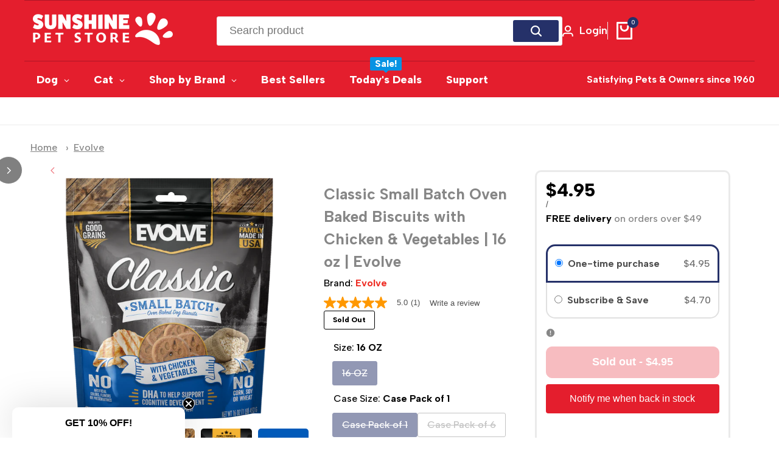

--- FILE ---
content_type: text/html; charset=utf-8
request_url: https://www.sunshinepetstore.com/products/triumph-wild-spirit-salmon-brown-rice-recipe-cat-food?view=only_config
body_size: 38993
content:
<!doctype html><html class="no-js hdt-pr-img__effect-zoom hdt-badge__shape-round dir--ltr hdt-minimal-products hdt-hidden-products-wishlist hdt-hidden-products-compare" lang="en" dir="ltr">
  <head>
    <script type="application/vnd.locksmith+json" data-locksmith>{"version":"v254","locked":false,"initialized":true,"scope":"product","access_granted":true,"access_denied":false,"requires_customer":false,"manual_lock":false,"remote_lock":false,"has_timeout":false,"remote_rendered":null,"hide_resource":false,"hide_links_to_resource":false,"transparent":true,"locks":{"all":[],"opened":[]},"keys":[],"keys_signature":"639b2d394ddfdbd164ac8ae462040558e977d1bb31205b9c1c9bfb16bb4cd6c2","state":{"template":"product.only_config","theme":161455243299,"product":"triumph-wild-spirit-salmon-brown-rice-recipe-cat-food","collection":null,"page":null,"blog":null,"article":null,"app":null},"now":1768648360,"path":"\/products\/triumph-wild-spirit-salmon-brown-rice-recipe-cat-food","locale_root_url":"\/","canonical_url":"https:\/\/www.sunshinepetstore.com\/products\/triumph-wild-spirit-salmon-brown-rice-recipe-cat-food","customer_id":null,"customer_id_signature":"639b2d394ddfdbd164ac8ae462040558e977d1bb31205b9c1c9bfb16bb4cd6c2","cart":null}</script><script data-locksmith>!function(){undefined;!function(){var s=window.Locksmith={},e=document.querySelector('script[type="application/vnd.locksmith+json"]'),n=e&&e.innerHTML;if(s.state={},s.util={},s.loading=!1,n)try{s.state=JSON.parse(n)}catch(d){}if(document.addEventListener&&document.querySelector){var o,i,a,t=[76,79,67,75,83,77,73,84,72,49,49],c=function(){i=t.slice(0)},l="style",r=function(e){e&&27!==e.keyCode&&"click"!==e.type||(document.removeEventListener("keydown",r),document.removeEventListener("click",r),o&&document.body.removeChild(o),o=null)};c(),document.addEventListener("keyup",function(e){if(e.keyCode===i[0]){if(clearTimeout(a),i.shift(),0<i.length)return void(a=setTimeout(c,1e3));c(),r(),(o=document.createElement("div"))[l].width="50%",o[l].maxWidth="1000px",o[l].height="85%",o[l].border="1px rgba(0, 0, 0, 0.2) solid",o[l].background="rgba(255, 255, 255, 0.99)",o[l].borderRadius="4px",o[l].position="fixed",o[l].top="50%",o[l].left="50%",o[l].transform="translateY(-50%) translateX(-50%)",o[l].boxShadow="0 2px 5px rgba(0, 0, 0, 0.3), 0 0 100vh 100vw rgba(0, 0, 0, 0.5)",o[l].zIndex="2147483645";var t=document.createElement("textarea");t.value=JSON.stringify(JSON.parse(n),null,2),t[l].border="none",t[l].display="block",t[l].boxSizing="border-box",t[l].width="100%",t[l].height="100%",t[l].background="transparent",t[l].padding="22px",t[l].fontFamily="monospace",t[l].fontSize="14px",t[l].color="#333",t[l].resize="none",t[l].outline="none",t.readOnly=!0,o.appendChild(t),document.body.appendChild(o),t.addEventListener("click",function(e){e.stopImmediatePropagation()}),t.select(),document.addEventListener("keydown",r),document.addEventListener("click",r)}})}s.isEmbedded=-1!==window.location.search.indexOf("_ab=0&_fd=0&_sc=1"),s.path=s.state.path||window.location.pathname,s.basePath=s.state.locale_root_url.concat("/apps/locksmith").replace(/^\/\//,"/"),s.reloading=!1,s.util.console=window.console||{log:function(){},error:function(){}},s.util.makeUrl=function(e,t){var n,o=s.basePath+e,i=[],a=s.cache();for(n in a)i.push(n+"="+encodeURIComponent(a[n]));for(n in t)i.push(n+"="+encodeURIComponent(t[n]));return s.state.customer_id&&(i.push("customer_id="+encodeURIComponent(s.state.customer_id)),i.push("customer_id_signature="+encodeURIComponent(s.state.customer_id_signature))),o+=(-1===o.indexOf("?")?"?":"&")+i.join("&")},s._initializeCallbacks=[],s.on=function(e,t){if("initialize"!==e)throw'Locksmith.on() currently only supports the "initialize" event';s._initializeCallbacks.push(t)},s.initializeSession=function(e){if(!s.isEmbedded){var t=!1,n=!0,o=!0;(e=e||{}).silent&&(o=n=!(t=!0)),s.ping({silent:t,spinner:n,reload:o,callback:function(){s._initializeCallbacks.forEach(function(e){e()})}})}},s.cache=function(e){var t={};try{var n=function i(e){return(document.cookie.match("(^|; )"+e+"=([^;]*)")||0)[2]};t=JSON.parse(decodeURIComponent(n("locksmith-params")||"{}"))}catch(d){}if(e){for(var o in e)t[o]=e[o];document.cookie="locksmith-params=; expires=Thu, 01 Jan 1970 00:00:00 GMT; path=/",document.cookie="locksmith-params="+encodeURIComponent(JSON.stringify(t))+"; path=/"}return t},s.cache.cart=s.state.cart,s.cache.cartLastSaved=null,s.params=s.cache(),s.util.reload=function(){s.reloading=!0;try{window.location.href=window.location.href.replace(/#.*/,"")}catch(d){s.util.console.error("Preferred reload method failed",d),window.location.reload()}},s.cache.saveCart=function(e){if(!s.cache.cart||s.cache.cart===s.cache.cartLastSaved)return e?e():null;var t=s.cache.cartLastSaved;s.cache.cartLastSaved=s.cache.cart,fetch("/cart/update.js",{method:"POST",headers:{"Content-Type":"application/json",Accept:"application/json"},body:JSON.stringify({attributes:{locksmith:s.cache.cart}})}).then(function(e){if(!e.ok)throw new Error("Cart update failed: "+e.status);return e.json()}).then(function(){e&&e()})["catch"](function(e){if(s.cache.cartLastSaved=t,!s.reloading)throw e})},s.util.spinnerHTML='<style>body{background:#FFF}@keyframes spin{from{transform:rotate(0deg)}to{transform:rotate(360deg)}}#loading{display:flex;width:100%;height:50vh;color:#777;align-items:center;justify-content:center}#loading .spinner{display:block;animation:spin 600ms linear infinite;position:relative;width:50px;height:50px}#loading .spinner-ring{stroke:currentColor;stroke-dasharray:100%;stroke-width:2px;stroke-linecap:round;fill:none}</style><div id="loading"><div class="spinner"><svg width="100%" height="100%"><svg preserveAspectRatio="xMinYMin"><circle class="spinner-ring" cx="50%" cy="50%" r="45%"></circle></svg></svg></div></div>',s.util.clobberBody=function(e){document.body.innerHTML=e},s.util.clobberDocument=function(e){e.responseText&&(e=e.responseText),document.documentElement&&document.removeChild(document.documentElement);var t=document.open("text/html","replace");t.writeln(e),t.close(),setTimeout(function(){var e=t.querySelector("[autofocus]");e&&e.focus()},100)},s.util.serializeForm=function(e){if(e&&"FORM"===e.nodeName){var t,n,o={};for(t=e.elements.length-1;0<=t;t-=1)if(""!==e.elements[t].name)switch(e.elements[t].nodeName){case"INPUT":switch(e.elements[t].type){default:case"text":case"hidden":case"password":case"button":case"reset":case"submit":o[e.elements[t].name]=e.elements[t].value;break;case"checkbox":case"radio":e.elements[t].checked&&(o[e.elements[t].name]=e.elements[t].value);break;case"file":}break;case"TEXTAREA":o[e.elements[t].name]=e.elements[t].value;break;case"SELECT":switch(e.elements[t].type){case"select-one":o[e.elements[t].name]=e.elements[t].value;break;case"select-multiple":for(n=e.elements[t].options.length-1;0<=n;n-=1)e.elements[t].options[n].selected&&(o[e.elements[t].name]=e.elements[t].options[n].value)}break;case"BUTTON":switch(e.elements[t].type){case"reset":case"submit":case"button":o[e.elements[t].name]=e.elements[t].value}}return o}},s.util.on=function(e,a,s,t){t=t||document;var c="locksmith-"+e+a,n=function(e){var t=e.target,n=e.target.parentElement,o=t&&t.className&&(t.className.baseVal||t.className)||"",i=n&&n.className&&(n.className.baseVal||n.className)||"";("string"==typeof o&&-1!==o.split(/\s+/).indexOf(a)||"string"==typeof i&&-1!==i.split(/\s+/).indexOf(a))&&!e[c]&&(e[c]=!0,s(e))};t.attachEvent?t.attachEvent(e,n):t.addEventListener(e,n,!1)},s.util.enableActions=function(e){s.util.on("click","locksmith-action",function(e){e.preventDefault();var t=e.target;t.dataset.confirmWith&&!confirm(t.dataset.confirmWith)||(t.disabled=!0,t.innerText=t.dataset.disableWith,s.post("/action",t.dataset.locksmithParams,{spinner:!1,type:"text",success:function(e){(e=JSON.parse(e.responseText)).message&&alert(e.message),s.util.reload()}}))},e)},s.util.inject=function(e,t){var n=["data","locksmith","append"];if(-1!==t.indexOf(n.join("-"))){var o=document.createElement("div");o.innerHTML=t,e.appendChild(o)}else e.innerHTML=t;var i,a,s=e.querySelectorAll("script");for(a=0;a<s.length;++a){i=s[a];var c=document.createElement("script");if(i.type&&(c.type=i.type),i.src)c.src=i.src;else{var l=document.createTextNode(i.innerHTML);c.appendChild(l)}e.appendChild(c)}var r=e.querySelector("[autofocus]");r&&r.focus()},s.post=function(e,t,n){!1!==(n=n||{}).spinner&&s.util.clobberBody(s.util.spinnerHTML);var o={};n.container===document?(o.layout=1,n.success=function(e){s.util.clobberDocument(e)}):n.container&&(o.layout=0,n.success=function(e){var t=document.getElementById(n.container);s.util.inject(t,e),t.id===t.firstChild.id&&t.parentElement.replaceChild(t.firstChild,t)}),n.form_type&&(t.form_type=n.form_type),n.include_layout_classes!==undefined&&(t.include_layout_classes=n.include_layout_classes),n.lock_id!==undefined&&(t.lock_id=n.lock_id),s.loading=!0;var i=s.util.makeUrl(e,o),a="json"===n.type||"text"===n.type;fetch(i,{method:"POST",headers:{"Content-Type":"application/json",Accept:a?"application/json":"text/html"},body:JSON.stringify(t)}).then(function(e){if(!e.ok)throw new Error("Request failed: "+e.status);return e.text()}).then(function(e){var t=n.success||s.util.clobberDocument;t(a?{responseText:e}:e)})["catch"](function(e){if(!s.reloading)if("dashboard.weglot.com"!==window.location.host){if(!n.silent)throw alert("Something went wrong! Please refresh and try again."),e;console.error(e)}else console.error(e)})["finally"](function(){s.loading=!1})},s.postResource=function(e,t){e.path=s.path,e.search=window.location.search,e.state=s.state,e.passcode&&(e.passcode=e.passcode.trim()),e.email&&(e.email=e.email.trim()),e.state.cart=s.cache.cart,e.locksmith_json=s.jsonTag,e.locksmith_json_signature=s.jsonTagSignature,s.post("/resource",e,t)},s.ping=function(e){if(!s.isEmbedded){e=e||{};s.post("/ping",{path:s.path,search:window.location.search,state:s.state},{spinner:!!e.spinner,silent:"undefined"==typeof e.silent||e.silent,type:"text",success:function(e){e&&e.responseText?(e=JSON.parse(e.responseText)).messages&&0<e.messages.length&&s.showMessages(e.messages):console.error("[Locksmith] Invalid result in ping callback:",e)}})}},s.timeoutMonitor=function(){var e=s.cache.cart;s.ping({callback:function(){e!==s.cache.cart||setTimeout(function(){s.timeoutMonitor()},6e4)}})},s.showMessages=function(e){var t=document.createElement("div");t.style.position="fixed",t.style.left=0,t.style.right=0,t.style.bottom="-50px",t.style.opacity=0,t.style.background="#191919",t.style.color="#ddd",t.style.transition="bottom 0.2s, opacity 0.2s",t.style.zIndex=999999,t.innerHTML="        <style>          .locksmith-ab .locksmith-b { display: none; }          .locksmith-ab.toggled .locksmith-b { display: flex; }          .locksmith-ab.toggled .locksmith-a { display: none; }          .locksmith-flex { display: flex; flex-wrap: wrap; justify-content: space-between; align-items: center; padding: 10px 20px; }          .locksmith-message + .locksmith-message { border-top: 1px #555 solid; }          .locksmith-message a { color: inherit; font-weight: bold; }          .locksmith-message a:hover { color: inherit; opacity: 0.8; }          a.locksmith-ab-toggle { font-weight: inherit; text-decoration: underline; }          .locksmith-text { flex-grow: 1; }          .locksmith-cta { flex-grow: 0; text-align: right; }          .locksmith-cta button { transform: scale(0.8); transform-origin: left; }          .locksmith-cta > * { display: block; }          .locksmith-cta > * + * { margin-top: 10px; }          .locksmith-message a.locksmith-close { flex-grow: 0; text-decoration: none; margin-left: 15px; font-size: 30px; font-family: monospace; display: block; padding: 2px 10px; }                    @media screen and (max-width: 600px) {            .locksmith-wide-only { display: none !important; }            .locksmith-flex { padding: 0 15px; }            .locksmith-flex > * { margin-top: 5px; margin-bottom: 5px; }            .locksmith-cta { text-align: left; }          }                    @media screen and (min-width: 601px) {            .locksmith-narrow-only { display: none !important; }          }        </style>      "+e.map(function(e){return'<div class="locksmith-message">'+e+"</div>"}).join(""),document.body.appendChild(t),document.body.style.position="relative",document.body.parentElement.style.paddingBottom=t.offsetHeight+"px",setTimeout(function(){t.style.bottom=0,t.style.opacity=1},50),s.util.on("click","locksmith-ab-toggle",function(e){e.preventDefault();for(var t=e.target.parentElement;-1===t.className.split(" ").indexOf("locksmith-ab");)t=t.parentElement;-1!==t.className.split(" ").indexOf("toggled")?t.className=t.className.replace("toggled",""):t.className=t.className+" toggled"}),s.util.enableActions(t)}}()}();</script>
      <script data-locksmith>Locksmith.cache.cart=null</script>

  <script data-locksmith>Locksmith.jsonTag="{\"version\":\"v254\",\"locked\":false,\"initialized\":true,\"scope\":\"product\",\"access_granted\":true,\"access_denied\":false,\"requires_customer\":false,\"manual_lock\":false,\"remote_lock\":false,\"has_timeout\":false,\"remote_rendered\":null,\"hide_resource\":false,\"hide_links_to_resource\":false,\"transparent\":true,\"locks\":{\"all\":[],\"opened\":[]},\"keys\":[],\"keys_signature\":\"639b2d394ddfdbd164ac8ae462040558e977d1bb31205b9c1c9bfb16bb4cd6c2\",\"state\":{\"template\":\"product.only_config\",\"theme\":161455243299,\"product\":\"triumph-wild-spirit-salmon-brown-rice-recipe-cat-food\",\"collection\":null,\"page\":null,\"blog\":null,\"article\":null,\"app\":null},\"now\":1768648360,\"path\":\"\\\/products\\\/triumph-wild-spirit-salmon-brown-rice-recipe-cat-food\",\"locale_root_url\":\"\\\/\",\"canonical_url\":\"https:\\\/\\\/www.sunshinepetstore.com\\\/products\\\/triumph-wild-spirit-salmon-brown-rice-recipe-cat-food\",\"customer_id\":null,\"customer_id_signature\":\"639b2d394ddfdbd164ac8ae462040558e977d1bb31205b9c1c9bfb16bb4cd6c2\",\"cart\":null}";Locksmith.jsonTagSignature="7cc4b5d18203f24671d73c3381c7e8613db0763956d55946396698112ca9fe4a"</script>
<!-- Facebook Pixel Code -->
    <script>
    !function(f,b,e,v,n,t,s)
    {if(f.fbq)return;n=f.fbq=function(){n.callMethod?
    n.callMethod.apply(n,arguments):n.queue.push(arguments)};
    if(!f._fbq)f._fbq=n;n.push=n;n.loaded=!0;n.version='2.0';
    n.queue=[];t=b.createElement(e);t.async=!0;
    t.src=v;s=b.getElementsByTagName(e)[0];
    s.parentNode.insertBefore(t,s)}(window, document,'script',
    'https://connect.facebook.net/en_US/fbevents.js');
    fbq('init', '675132479753392');
    fbq('track', 'PageView');
    </script>
    <noscript><img height="1" width="1" style="display:none"
    src="https://www.facebook.com/tr?id=675132479753392&ev=PageView&noscript=1"
    /></noscript>
    <!-- End Facebook Pixel Code -->

  <!-- BEGIN app block: shopify://apps/ecomrise/blocks/app-embed/acb8bab5-decc-4989-8fb5-41075963cdef --><style id="er-custom-css" type="text/css">
    .er-buyx-gety__by, 
.er-buyx-gety__get {
    padding-top: 0 !important;
}

.er-box-badge:before {
    top: -1px !important;
    right: -1px !important;
}

.er-box-badge:after {
    top: -15px !important;
    right: -5px !important;
}

h3.er-buyx-gety__heading {
    font-weight: 800 !important;
    padding: 0 10px 15px !important
}

h3.er-pr-item__title {
    font-size: 14px !important;
}

.er-buyx-gety__select {font-size: 12px !important;}

button.buyx-gety-btn__atc.er-btn__atc {
    font-weight: 800 !important;
    letter-spacing: 1px !important;
    background: #253169 !important;
}
  </style><meta id="er-bundle-script" content="https://cdn.shopify.com/extensions/019bcb2a-6fad-7135-8809-0c81442d9b0a/ecomrise-177/assets/product_bundles.js">
<meta id="er-bundle-css" content="https://cdn.shopify.com/extensions/019bcb2a-6fad-7135-8809-0c81442d9b0a/ecomrise-177/assets/product_bundles.css">
<meta id="er-cart-upsell-script" content="https://cdn.shopify.com/extensions/019bcb2a-6fad-7135-8809-0c81442d9b0a/ecomrise-177/assets/cart_upsell.js">
<meta id="er-cart-upsell-css" content="https://cdn.shopify.com/extensions/019bcb2a-6fad-7135-8809-0c81442d9b0a/ecomrise-177/assets/cart_upsell.css">

<script>
	window.EComRise = window.EComRise || {};

	(function() {
		this.enableEmbed = true;
		this.installed_apps = {
			'volume_discounts' :false,
			'product_bundles' :true,
			'cart_upsell' : true,
			'buyx_gety' :true,
			'shoppable_video' :false,
		}
		this.shop = this.shop || {};
		this.shop.analytics =false;
		this.shop.permissions ={};
		this.shop.plan = 1;
		this.settings = this.settings || {};
		this.settings.baseUrl = '/';
		this.data = {};this.data.product_bundle = {
				data : [{"id":"68c43b765e6fe880a10ccc63","status":"active","title":"Frequently Bought Together","active_date":"2025-09-12T15:23:02.368000Z","products":[{"available":true,"id":1466897104955,"quantity":1,"handle":"pup-corn-plus-with-bacon-and-peanut-butter","image":"https://cdn.shopify.com/s/files/1/0079/6963/6411/files/ProductShots_bac24ozfront.png?v=1713373069&width=200","title":"Bacon & Peanut Butter Dog Treats | 4 oz, 24 oz | Pup Corn Plus","variants":[{"available":false,"id":"gid://shopify/ProductVariant/13636639752251","title":"Case Pack of 1 / 4 oz","price":2.49,"compareAtPrice":0},{"available":false,"id":"gid://shopify/ProductVariant/40947121487907","title":"Case Pack of 1 / 24 oz","price":10.95,"compareAtPrice":0},{"available":false,"id":"gid://shopify/ProductVariant/40947121520675","title":"Case Pack of 2 / 24 oz","price":18.95,"compareAtPrice":0},{"available":false,"id":"gid://shopify/ProductVariant/40947121553443","title":"Case Pack of 6 / 4 oz","price":12.95,"compareAtPrice":0}]},{"available":true,"id":1466892091451,"quantity":1,"handle":"pup-corn-plus-with-chicken-and-cheddar-cheese","image":"https://cdn.shopify.com/s/files/1/0079/6963/6411/files/chicken_593ce8f4-d455-4e87-9b0e-e1016deaa5ec.png?v=1709242598&width=200","title":"Chicken & Cheddar Cheese Dog Treats | 4 oz, 8 oz, 14.5 oz, 24 oz | Pup Corn Plus","variants":[{"available":true,"id":"gid://shopify/ProductVariant/31279477030947","title":"4 oz / Case Pack of 1","price":2.49,"compareAtPrice":0},{"available":true,"id":"gid://shopify/ProductVariant/40947302236195","title":"4 oz / Case Pack of 6","price":12.95,"compareAtPrice":0},{"available":true,"id":"gid://shopify/ProductVariant/40947301908515","title":"8 oz / Case Pack of 1","price":4.95,"compareAtPrice":0},{"available":true,"id":"gid://shopify/ProductVariant/40947302268963","title":"8 oz / Case Pack of 6","price":24.95,"compareAtPrice":0},{"available":true,"id":"gid://shopify/ProductVariant/40947301941283","title":"14.5 oz / Case Pack of 1","price":6.95,"compareAtPrice":0},{"available":true,"id":"gid://shopify/ProductVariant/40947302170659","title":"14.5 oz / Case Pack of 3","price":19.95,"compareAtPrice":0},{"available":true,"id":"gid://shopify/ProductVariant/40947301974051","title":"24 oz / Case Pack of 1","price":10.95,"compareAtPrice":0},{"available":true,"id":"gid://shopify/ProductVariant/40947302072355","title":"24 oz / Case Pack of 2","price":18.95,"compareAtPrice":0}]},{"available":true,"id":1466895171643,"quantity":1,"handle":"pup-corn-plus-with-salmon-and-sweet-potato","image":"https://cdn.shopify.com/s/files/1/0079/6963/6411/files/Salmon-front.png?v=1709303164&width=200","title":"Salmon & Sweet Potato Dog Treats | 24 oz | Pup Corn Plus","variants":[{"available":true,"id":"gid://shopify/ProductVariant/31279650373667","title":"Case Pack of 1 / 24 oz","price":10.95,"compareAtPrice":0},{"available":true,"id":"gid://shopify/ProductVariant/13636613865531","title":"Case Pack of 2 / 24 oz","price":18.95,"compareAtPrice":0}]}],"apply_to":{"type":"all","product":1466897104955},"discount":{"status":"active","type":"PERCENTAGE","value":"10"},"end_date":null,"settings":{"heading":"Bundle & Save!","text_locales":[],"padding":34,"border_width":1,"border_radius":0,"color_bg":"#ffffff","color_border":"#ebebeb","layout":"grid","slider_item":2,"slider_item_mobile":1,"color_text":"#000000","color_price_regular":"#000000","color_price_compared":"#000000","color_price_accent":"#db1215","heading_typo":{"font_size":"14px","color":"#000"},"heading_spacing":20,"items_spacing":12,"item_font_size":14,"item_img_width":122,"images_spacing":8,"images_space_after":22,"plus_sign_on":true,"plus_sign_size":25,"plus_sign_border_width":1,"plus_sign_border_radius":25,"plus_sign_color":"#868686","plus_sign_color_bg":"#ffffff","plus_sign_color_border":"#ebebeb","checkbox_on":true,"checkbox_uncheck":false,"checkbox_size":18,"checkbox_border_width":1,"checkbox_border_radius":3,"checkbox_state":"normal","checkbox_color_bg":"#ffffff","checkbox_color_border":"#ebebeb","variant_font_size":14,"variant_border_width":1,"variant_border_radius":0,"variant_color":"#000000","variant_color_bg":"#ffffff","variant_color_border":"#ebebeb","bundle_total_font_size":20,"bundle_price_font_size":22,"bundle_total_space_before":16,"bundle_total_padding":20,"bundle_total_border_width":0,"bundle_total_border_radius":0,"bundle_total_bg_gradient":false,"bundle_total_color_bg":"#f2f2f2","bundle_total_bg_gradient1":"#566d96","bundle_total_bg_gradient2":"#002859","bundle_total_bg_img":null,"bundle_total_bg_size":"cover","bundle_total_bg_op":1,"bundle_total_color_text":"#000000","bundle_total_color_price":"#db1215","bundle_total_color_price_compared":"#000000","bundle_total_color_border":"#ebebeb","action_btn_font_size":14,"action_btn_space_before":16,"action_btn_border_width":1,"action_btn_border_radius":3,"action_btn_state":"normal","action_btn_color":"#ffffff","action_btn_color_bg":"#db1215","action_btn_color_border":"#db1215"},"redirect":"PAGE_CURRENT","visible":{"type":"all","ctags":[]},"countries":[],"theme":null}],
				locale: {"text_title":"Frequently bought together","text_current_item":"This item:","text_unavailable_item":"This product is unavailable!","text_discount":"Bundle discount","text_atc":"Add selected to cart","text_total":"Total price:","text_atc_success":"All {quantity} products are added.","text_error":"Error","text_atc_error":"product is out of stock or technical errors happened."}
			};this.data.buyx_gety = {
				data : [{"id":"683efee2562b27d0540a73a3","status":"active","heading":"BOGO Offer","active_date":"2025-06-03T13:54:50.948000Z","end_date":null,"customer_buy":{"type":"product","resources":{"collection":[],"product":[{"id":6767516385315,"image":"https://cdn.shopify.com/s/files/1/0079/6963/6411/products/VeterinarySelect_JointCare_Back_00e4ad91-14d6-49a8-8abc-59457d1d60c9_1.png?v=1674829497","handle":"veterinary-select-protect-puffed-joint-care-treats","title":"Protect Puffs Joint Care Dog Treats | 20 oz | Veterinary Select","variants":[{"id":"gid://shopify/ProductVariant/39909683134499","price":"14.95","compareAtPrice":null,"title":"20 OZ / Case Pack of 1"},{"id":"gid://shopify/ProductVariant/39909683167267","price":"27.95","compareAtPrice":null,"title":"20 OZ / Case Pack of 2"}]}]},"customer_buy_value":1,"customer_buy_value_money":"10.00","customer_buy_type":"quantity"},"customer_get":{"type":"product","resources":{"collection":[],"product":[{"id":6767516385315,"image":"https://cdn.shopify.com/s/files/1/0079/6963/6411/products/VeterinarySelect_JointCare_Back_00e4ad91-14d6-49a8-8abc-59457d1d60c9_1.png?v=1674829497","handle":"veterinary-select-protect-puffed-joint-care-treats","title":"Protect Puffs Joint Care Dog Treats | 20 oz | Veterinary Select","variants":[{"id":"gid://shopify/ProductVariant/39909683134499","price":"14.95","compareAtPrice":null,"title":"20 OZ / Case Pack of 1"},{"id":"gid://shopify/ProductVariant/39909683167267","price":"27.95","compareAtPrice":null,"title":"20 OZ / Case Pack of 2"}]}]},"customer_get_value":1,"customer_get_discount":["free"],"discount_percent":10,"discount_amount":"10.00","combinations":["orderDiscounts","productDiscounts","shippingDiscounts"]},"settings":{"heading":"BOGO Offer","text_locales":[],"bg_color":"#f7f7f7","layout":"verticle","width":"full","min_width":400,"box_alignment":"flex-start","padding":10,"box_border_radius":10,"box_border_width":2,"box_border_color":"#253169","show_this":true,"heading_typo":{"font_size":"18px"},"heading_bg":"#f7f7f7","heading_style":"2","heading_alignment":"center","heading_padding":10,"item_box_padding":10,"item_box_border_radius":8,"item_box_bg":"#ffffff","image_width":100,"image_height":"auto","image_height_custom":100,"image_size":"contain","image_border_radius":8,"image_bg":"#ffffff","show_quantity":true,"show_total_price":true,"select_by_qty":false,"title_typo":{"font_size":"16px"},"price_typo":{"font_size":"14px","color":"#585858"},"price_sale_typo":{"font_size":"14px","color":"#e91f1f"},"qty_typo":{"font_size":"12px","color":"#8e8e8e"},"total_typo":{"font_size":"14px","color":"#000"},"quantity_typo":{"font_size":"13px","color":"#fff","font_weight":"600","text_transform":"uppercase"},"quantity_bg":"#e91f1f","icon_size":35,"icon_color":"#ffffff","icon_bg":"#000000","diviced_bg":"#000000","btn_typo":{"font_size":"14px","color":"#fff","text_transform":"uppercase","font_weight":"600","letter_spacing":"3px"},"btn_bg":"#f37b7b","btn_effect_color":"#ffffff"},"redirect":"PAGE_CURRENT","visible":{"type":"all","ctags":[]},"countries":[],"theme":null},true],
				locale: {"text_quantity":"Qty:","text_free":"Free","text_discount":"Bundle discount","text_atc":"Grab this deal !","text_atc_success":"All {quantity} products are added.","text_buy":"Buy","text_get":"Get","text_off":"Off","text_total":"Total:"}
			};this.money_format = "${{amount}}";
		this.money_with_currency_format = "${{amount}} USD";
		this.currencyCodeEnabled = false;
		this.formatMoney = function(t, e) {
				const money_format = this.currencyCodeEnabled ? this.money_with_currency_format : this.money_format
				function n(t, e) {
						return void 0 === t ? e : t
				}
				function o(t, e, o, i) {
						if (e = n(e, 2),
						o = n(o, ","),
						i = n(i, "."),
						isNaN(t) || null == t)
								return 0;
						var r = (t = (t / 100).toFixed(e)).split(".");
						return r[0].replace(/(\d)(?=(\d\d\d)+(?!\d))/g, "$1" + o) + (r[1] ? i + r[1] : "")
				}
				"string" == typeof t && (t = t.replace(".", ""));
				var i = ""
				, r = /\{\{\s*(\w+)\s*\}\}/
				, a = e || money_format;
				switch (a.match(r)[1]) {
				case "amount":
						i = o(t, 2);
						break;
				case "amount_no_decimals":
						i = o(t, 0);
						break;
				case "amount_with_comma_separator":
						i = o(t, 2, ".", ",");
						break;
				case "amount_with_space_separator":
						i = o(t, 2, " ", ",");
						break;
				case "amount_with_period_and_space_separator":
						i = o(t, 2, " ", ".");
						break;
				case "amount_no_decimals_with_comma_separator":
						i = o(t, 0, ".", ",");
						break;
				case "amount_no_decimals_with_space_separator":
						i = o(t, 0, " ");
						break;
				case "amount_with_apostrophe_separator":
						i = o(t, 2, "'", ".")
				}
				return a.replace(r, i)
		};
		if(window.Shopify && window.Shopify.designMode && window.top && window.top.opener){
        window.addEventListener("load", function(){
            window.top.opener.postMessage({
                action: "ecomrise:loaded",
            }, "*");
        });
    }}.bind(window.EComRise)());

document.addEventListener('DOMContentLoaded', function() {
	(async function() {
		const scripts = [];
		function addScriptIfEnabled(condition, scriptConfigs) {
				if (condition) {
						scripts.push(...scriptConfigs);
				}
		}addScriptIfEnabled(true, [
				{
						el: document.querySelector('meta#er-bundle-script'),
						id: 'er-bundle-js',
						type: 'script'
				},
				{
						el: document.querySelector('meta#er-bundle-css'),
						id: 'er-bundle-css',
						type: 'css'
				}
		]);if (scripts.length) {
				try {
						const asyncLoad = scripts.map(s => loadScript(s.el.content, s.id, s.type));
						await Promise.all(asyncLoad);
				} catch (error) {
						console.error('Error loading scripts:', error);
				}
		}

		async function loadScript(src, id, type = "script") {
				return new Promise((resolve, reject) => {
						const existingScript = document.getElementById(`${type}${id}`);

						if (existingScript) {
								resolve();
								return;
						}

						const script = document.createElement(type === 'script' ? 'script' : 'link');

						if (type === "script") {
								script.src = src;
								script.type = 'text/javascript';
						} else {
								script.href = src;
								script.rel = "stylesheet";
						}

						script.id = `${type}${id}`;
						script.onerror = (error) => reject(new Error(`Failed to load ${type}: ${src}`));

						if (type === 'script') {
								script.onload = () => {
										replaceEmbeddedBundles();
										resolve();
								};
						} else {
								script.onload = resolve;
						}

						document.head.appendChild(script);
				});
		}

		function replaceEmbeddedBundles() {
				const embeds = document.querySelectorAll(".er-bundle-element-embed");
				embeds.forEach(function (embed) {
						const id = embed.dataset.id;
						if (!id) return;

						const bundle = document.createElement("er-product-bundle");
						bundle.setAttribute("data-bundle-id", id);
						embed.outerHTML = bundle.outerHTML;
				});
		}
		})();try {
			
		} catch (error) {
			console.log(error)
		}})
</script>

<!-- END app block --><!-- BEGIN app block: shopify://apps/instafeed/blocks/head-block/c447db20-095d-4a10-9725-b5977662c9d5 --><link rel="preconnect" href="https://cdn.nfcube.com/">
<link rel="preconnect" href="https://scontent.cdninstagram.com/">


  <script>
    document.addEventListener('DOMContentLoaded', function () {
      let instafeedScript = document.createElement('script');

      
        instafeedScript.src = 'https://cdn.nfcube.com/instafeed-19d77072bdcbbc9ba4e67c6e1b7fc108.js';
      

      document.body.appendChild(instafeedScript);
    });
  </script>





<!-- END app block --><!-- BEGIN app block: shopify://apps/tagfly-tag-manager/blocks/app-embed-block/cc137db9-6e43-4e97-92fc-26c3df1983b0 --><!-- BEGIN app snippet: data -->

<script>
    window.tfAppData = {"app_version":"v2.0","user":{"shop":"sunshine-pet-store.myshopify.com"},"general_setting":{"enabled":true,"enabled_debugger":false},"gtm_config":{"enabled":true,"gtm_id":"GTM-MXS7TVDB","events":["cart-view","purchase","collection-list-view","product-add-to-cart","product-cart-ajax","product-remove-from-cart","product-list-view-click","product-detail-view","search-results-list-view","user-data","cart-reconciliation"],"is_enable_consent_mode":false,"consent_mode_done_steps":[]},"ga_config":{"ga_id":"G-NXKK2JQW6P","enabled":true,"events":[{"name":"page_view","type":"client-side"},{"name":"view_item_list","type":"client-side"},{"name":"select_item","type":"client-side"},{"name":"view_item","type":"client-side"},{"name":"add_to_cart","type":"client-side"},{"name":"view_cart","type":"client-side"},{"name":"begin_checkout","type":"server-side"},{"name":"add_shipping_info","type":"server-side"},{"name":"add_payment_info","type":"server-side"},{"name":"purchase","type":"server-side"},{"name":"remove_from_cart","type":"client-side"},{"name":"view_search_results","type":"client-side"},{"name":"account_sign_up","type":"client-side"},{"name":"login","type":"client-side"},{"name":"email_sign_up","type":"client-side"},{"name":"search","type":"client-side"}],"product_identifier":"sku","is_draft":false},"fb_config":null,"fb_datasets":null,"tiktok_config":null,"tiktok_pixels":null,"pinterest_config":null,"pinterest_tags":null,"snapchat_config":null,"snapchat_pixels":null,"twitter_config":null,"twitter_pixels":null}
    window.tfCart = {"note":null,"attributes":{},"original_total_price":0,"total_price":0,"total_discount":0,"total_weight":0.0,"item_count":0,"items":[],"requires_shipping":false,"currency":"USD","items_subtotal_price":0,"cart_level_discount_applications":[],"checkout_charge_amount":0}
    window.tfProduct = {"id":4807375552547,"title":"Deboned Salmon \u0026 Sweet Potato Cat Food | 3 LB, 7 LB | Triumph","handle":"triumph-wild-spirit-salmon-brown-rice-recipe-cat-food","description":"\u003cp class=\"p1\"\u003eFeed your Cat's natural Wild Spirit with Triumph Wild Spirit Deboned Salmon \u0026amp; Sweet Potato Recipe Cat Food. Our recipes are made with some of nature's best ingredients, without any artificial color, flavors, or preservatives. This recipe is made in the USA using real salmon, which appeals to your cat's natural ancestral instincts and true cravings. When combined with select vegetables, vitamins, and minerals our Triumph Wild Spirit Deboned Salmon \u0026amp; Sweet Potato Recipe Cat Food delivers powerful nutrients that help support a healthy immune system and help support overall performance in normal, healthy cats.\u003c\/p\u003e\n\u003cp\u003e \u003c\/p\u003e\n\u003ch3\u003eNutritional Guarantee\u003c\/h3\u003e\n\u003cp\u003e\u003cspan\u003eTriumph Wild Spirit Deboned Salmon \u0026amp; Sweet Potato Recipe Cat Food is formulated to meet the nutritional levels established by the AAFCO Cat Food Nutrient Profiles for all life stages.\u003c\/span\u003e\u003c\/p\u003e","published_at":"2020-10-06T15:25:17-05:00","created_at":"2020-10-06T10:30:32-05:00","vendor":"Triumph","type":"Food","tags":["Active - Apr 18 2025","Active - Apr 7 2025","Active - Aug 21 2025","Active - Dec 15 2025","Active - Dec 19 24","Active - Feb 21 2025","Active - Jan 12 2026","Active - Jan 27 2025","Active - Jan 6 2025","Active - Jan 7 2025","Active - July 17 2025","Active - June 19 2025","Active - Mar 25 2025","Active - Mar 6 2025","Active - May 9 2025","Active - Nov 12","Active - Nov 18 2025","Active - Nov 3 2025","Active - Oct 20 2025","Active - Sept 15 2025","Active - Sept 29 2025","Adult","Cat","Chicken","Dry","Fish","Food","Kitten","Large","Medium","Pea","Pregnant or Nursing","Rice","Senior","Small","Triumph","Turkey","Vegetables"],"price":1095,"price_min":1095,"price_max":6795,"available":true,"price_varies":true,"compare_at_price":null,"compare_at_price_min":0,"compare_at_price_max":0,"compare_at_price_varies":false,"variants":[{"id":40023473979427,"title":"3 LB \/ Case Pack of 1","option1":"3 LB","option2":"Case Pack of 1","option3":null,"sku":"56691193","requires_shipping":true,"taxable":true,"featured_image":{"id":34477786333219,"product_id":4807375552547,"position":14,"created_at":"2025-07-08T11:06:33-05:00","updated_at":"2025-07-08T11:06:35-05:00","alt":null,"width":823,"height":823,"src":"\/\/www.sunshinepetstore.com\/cdn\/shop\/files\/Triumph-WildSpirit-Salmon-3lb-CasePackof4.png?v=1751990795","variant_ids":[40023473979427,40023474012195]},"available":true,"name":"Deboned Salmon \u0026 Sweet Potato Cat Food | 3 LB, 7 LB | Triumph - 3 LB \/ Case Pack of 1","public_title":"3 LB \/ Case Pack of 1","options":["3 LB","Case Pack of 1"],"price":1095,"weight":1361,"compare_at_price":null,"inventory_management":null,"barcode":"073657011934","featured_media":{"alt":null,"id":26827398021155,"position":14,"preview_image":{"aspect_ratio":1.0,"height":823,"width":823,"src":"\/\/www.sunshinepetstore.com\/cdn\/shop\/files\/Triumph-WildSpirit-Salmon-3lb-CasePackof4.png?v=1751990795"}},"requires_selling_plan":false,"selling_plan_allocations":[{"price_adjustments":[{"position":1,"price":1040}],"price":1040,"compare_at_price":1095,"per_delivery_price":1040,"selling_plan_id":420872227,"selling_plan_group_id":"0d07d5f8598f1a8caa0eb6bae94d7cb4556a7a0c"},{"price_adjustments":[{"position":1,"price":1040}],"price":1040,"compare_at_price":1095,"per_delivery_price":1040,"selling_plan_id":420904995,"selling_plan_group_id":"0d07d5f8598f1a8caa0eb6bae94d7cb4556a7a0c"},{"price_adjustments":[{"position":1,"price":1040}],"price":1040,"compare_at_price":1095,"per_delivery_price":1040,"selling_plan_id":420937763,"selling_plan_group_id":"0d07d5f8598f1a8caa0eb6bae94d7cb4556a7a0c"},{"price_adjustments":[{"position":1,"price":1040}],"price":1040,"compare_at_price":1095,"per_delivery_price":1040,"selling_plan_id":420970531,"selling_plan_group_id":"0d07d5f8598f1a8caa0eb6bae94d7cb4556a7a0c"},{"price_adjustments":[{"position":1,"price":1040}],"price":1040,"compare_at_price":1095,"per_delivery_price":1040,"selling_plan_id":4432035875,"selling_plan_group_id":"0d07d5f8598f1a8caa0eb6bae94d7cb4556a7a0c"},{"price_adjustments":[{"position":1,"price":1040}],"price":1040,"compare_at_price":1095,"per_delivery_price":1040,"selling_plan_id":421003299,"selling_plan_group_id":"0d07d5f8598f1a8caa0eb6bae94d7cb4556a7a0c"}]},{"id":40023474012195,"title":"3 LB \/ Case Pack of 4","option1":"3 LB","option2":"Case Pack of 4","option3":null,"sku":"06601193","requires_shipping":true,"taxable":true,"featured_image":{"id":34477786333219,"product_id":4807375552547,"position":14,"created_at":"2025-07-08T11:06:33-05:00","updated_at":"2025-07-08T11:06:35-05:00","alt":null,"width":823,"height":823,"src":"\/\/www.sunshinepetstore.com\/cdn\/shop\/files\/Triumph-WildSpirit-Salmon-3lb-CasePackof4.png?v=1751990795","variant_ids":[40023473979427,40023474012195]},"available":true,"name":"Deboned Salmon \u0026 Sweet Potato Cat Food | 3 LB, 7 LB | Triumph - 3 LB \/ Case Pack of 4","public_title":"3 LB \/ Case Pack of 4","options":["3 LB","Case Pack of 4"],"price":3795,"weight":5443,"compare_at_price":null,"inventory_management":null,"barcode":"073657011934","featured_media":{"alt":null,"id":26827398021155,"position":14,"preview_image":{"aspect_ratio":1.0,"height":823,"width":823,"src":"\/\/www.sunshinepetstore.com\/cdn\/shop\/files\/Triumph-WildSpirit-Salmon-3lb-CasePackof4.png?v=1751990795"}},"requires_selling_plan":false,"selling_plan_allocations":[{"price_adjustments":[{"position":1,"price":3605}],"price":3605,"compare_at_price":3795,"per_delivery_price":3605,"selling_plan_id":420872227,"selling_plan_group_id":"0d07d5f8598f1a8caa0eb6bae94d7cb4556a7a0c"},{"price_adjustments":[{"position":1,"price":3605}],"price":3605,"compare_at_price":3795,"per_delivery_price":3605,"selling_plan_id":420904995,"selling_plan_group_id":"0d07d5f8598f1a8caa0eb6bae94d7cb4556a7a0c"},{"price_adjustments":[{"position":1,"price":3605}],"price":3605,"compare_at_price":3795,"per_delivery_price":3605,"selling_plan_id":420937763,"selling_plan_group_id":"0d07d5f8598f1a8caa0eb6bae94d7cb4556a7a0c"},{"price_adjustments":[{"position":1,"price":3605}],"price":3605,"compare_at_price":3795,"per_delivery_price":3605,"selling_plan_id":420970531,"selling_plan_group_id":"0d07d5f8598f1a8caa0eb6bae94d7cb4556a7a0c"},{"price_adjustments":[{"position":1,"price":3605}],"price":3605,"compare_at_price":3795,"per_delivery_price":3605,"selling_plan_id":4432035875,"selling_plan_group_id":"0d07d5f8598f1a8caa0eb6bae94d7cb4556a7a0c"},{"price_adjustments":[{"position":1,"price":3605}],"price":3605,"compare_at_price":3795,"per_delivery_price":3605,"selling_plan_id":421003299,"selling_plan_group_id":"0d07d5f8598f1a8caa0eb6bae94d7cb4556a7a0c"}]},{"id":40023474044963,"title":"7 LB \/ Case Pack of 1","option1":"7 LB","option2":"Case Pack of 1","option3":null,"sku":"56691194","requires_shipping":true,"taxable":true,"featured_image":{"id":34477786365987,"product_id":4807375552547,"position":15,"created_at":"2025-07-08T11:06:48-05:00","updated_at":"2025-07-08T11:06:49-05:00","alt":null,"width":823,"height":823,"src":"\/\/www.sunshinepetstore.com\/cdn\/shop\/files\/Triumph-WildSpirit-Salmon-7lb-CasePackof4.png?v=1751990809","variant_ids":[40023474044963,40023474077731]},"available":true,"name":"Deboned Salmon \u0026 Sweet Potato Cat Food | 3 LB, 7 LB | Triumph - 7 LB \/ Case Pack of 1","public_title":"7 LB \/ Case Pack of 1","options":["7 LB","Case Pack of 1"],"price":1895,"weight":3175,"compare_at_price":null,"inventory_management":null,"barcode":"073657011941","featured_media":{"alt":null,"id":26827398053923,"position":15,"preview_image":{"aspect_ratio":1.0,"height":823,"width":823,"src":"\/\/www.sunshinepetstore.com\/cdn\/shop\/files\/Triumph-WildSpirit-Salmon-7lb-CasePackof4.png?v=1751990809"}},"requires_selling_plan":false,"selling_plan_allocations":[{"price_adjustments":[{"position":1,"price":1800}],"price":1800,"compare_at_price":1895,"per_delivery_price":1800,"selling_plan_id":420872227,"selling_plan_group_id":"0d07d5f8598f1a8caa0eb6bae94d7cb4556a7a0c"},{"price_adjustments":[{"position":1,"price":1800}],"price":1800,"compare_at_price":1895,"per_delivery_price":1800,"selling_plan_id":420904995,"selling_plan_group_id":"0d07d5f8598f1a8caa0eb6bae94d7cb4556a7a0c"},{"price_adjustments":[{"position":1,"price":1800}],"price":1800,"compare_at_price":1895,"per_delivery_price":1800,"selling_plan_id":420937763,"selling_plan_group_id":"0d07d5f8598f1a8caa0eb6bae94d7cb4556a7a0c"},{"price_adjustments":[{"position":1,"price":1800}],"price":1800,"compare_at_price":1895,"per_delivery_price":1800,"selling_plan_id":420970531,"selling_plan_group_id":"0d07d5f8598f1a8caa0eb6bae94d7cb4556a7a0c"},{"price_adjustments":[{"position":1,"price":1800}],"price":1800,"compare_at_price":1895,"per_delivery_price":1800,"selling_plan_id":4432035875,"selling_plan_group_id":"0d07d5f8598f1a8caa0eb6bae94d7cb4556a7a0c"},{"price_adjustments":[{"position":1,"price":1800}],"price":1800,"compare_at_price":1895,"per_delivery_price":1800,"selling_plan_id":421003299,"selling_plan_group_id":"0d07d5f8598f1a8caa0eb6bae94d7cb4556a7a0c"}]},{"id":40023474077731,"title":"7 LB \/ Case Pack of 4","option1":"7 LB","option2":"Case Pack of 4","option3":null,"sku":"06601194","requires_shipping":true,"taxable":true,"featured_image":{"id":34477786365987,"product_id":4807375552547,"position":15,"created_at":"2025-07-08T11:06:48-05:00","updated_at":"2025-07-08T11:06:49-05:00","alt":null,"width":823,"height":823,"src":"\/\/www.sunshinepetstore.com\/cdn\/shop\/files\/Triumph-WildSpirit-Salmon-7lb-CasePackof4.png?v=1751990809","variant_ids":[40023474044963,40023474077731]},"available":true,"name":"Deboned Salmon \u0026 Sweet Potato Cat Food | 3 LB, 7 LB | Triumph - 7 LB \/ Case Pack of 4","public_title":"7 LB \/ Case Pack of 4","options":["7 LB","Case Pack of 4"],"price":6795,"weight":12701,"compare_at_price":null,"inventory_management":null,"barcode":"073657011941","featured_media":{"alt":null,"id":26827398053923,"position":15,"preview_image":{"aspect_ratio":1.0,"height":823,"width":823,"src":"\/\/www.sunshinepetstore.com\/cdn\/shop\/files\/Triumph-WildSpirit-Salmon-7lb-CasePackof4.png?v=1751990809"}},"requires_selling_plan":false,"selling_plan_allocations":[{"price_adjustments":[{"position":1,"price":6455}],"price":6455,"compare_at_price":6795,"per_delivery_price":6455,"selling_plan_id":420872227,"selling_plan_group_id":"0d07d5f8598f1a8caa0eb6bae94d7cb4556a7a0c"},{"price_adjustments":[{"position":1,"price":6455}],"price":6455,"compare_at_price":6795,"per_delivery_price":6455,"selling_plan_id":420904995,"selling_plan_group_id":"0d07d5f8598f1a8caa0eb6bae94d7cb4556a7a0c"},{"price_adjustments":[{"position":1,"price":6455}],"price":6455,"compare_at_price":6795,"per_delivery_price":6455,"selling_plan_id":420937763,"selling_plan_group_id":"0d07d5f8598f1a8caa0eb6bae94d7cb4556a7a0c"},{"price_adjustments":[{"position":1,"price":6455}],"price":6455,"compare_at_price":6795,"per_delivery_price":6455,"selling_plan_id":420970531,"selling_plan_group_id":"0d07d5f8598f1a8caa0eb6bae94d7cb4556a7a0c"},{"price_adjustments":[{"position":1,"price":6455}],"price":6455,"compare_at_price":6795,"per_delivery_price":6455,"selling_plan_id":4432035875,"selling_plan_group_id":"0d07d5f8598f1a8caa0eb6bae94d7cb4556a7a0c"},{"price_adjustments":[{"position":1,"price":6455}],"price":6455,"compare_at_price":6795,"per_delivery_price":6455,"selling_plan_id":421003299,"selling_plan_group_id":"0d07d5f8598f1a8caa0eb6bae94d7cb4556a7a0c"}]}],"images":["\/\/www.sunshinepetstore.com\/cdn\/shop\/products\/Triumph_Cat_WildSpirit_Salmon_Layout-01.png?v=1601999178","\/\/www.sunshinepetstore.com\/cdn\/shop\/products\/Triumph_Cat_WildSpirit_Salmon_Layout-02.png?v=1601999179","\/\/www.sunshinepetstore.com\/cdn\/shop\/products\/Triumph_Cat_WildSpirit_Salmon_Layout-03.png?v=1601999179","\/\/www.sunshinepetstore.com\/cdn\/shop\/products\/Triumph_Cat_WildSpirit_Salmon_Layout-04.png?v=1601999179","\/\/www.sunshinepetstore.com\/cdn\/shop\/products\/Triumph_Cat_WildSpirit_Salmon_Layout-05.png?v=1601999179","\/\/www.sunshinepetstore.com\/cdn\/shop\/products\/Triumph_Cat_WildSpirit_Salmon_Layout-06.png?v=1601999179","\/\/www.sunshinepetstore.com\/cdn\/shop\/products\/Triumph_Cat_WildSpirit_Salmon_Layout-07.png?v=1601999179","\/\/www.sunshinepetstore.com\/cdn\/shop\/products\/Triumph_Cat_WildSpirit_Salmon_Layout-08.png?v=1601999179","\/\/www.sunshinepetstore.com\/cdn\/shop\/products\/Triumph_Cat_WildSpirit_Salmon_Layout-09.png?v=1601999179","\/\/www.sunshinepetstore.com\/cdn\/shop\/products\/Triumph_Cat_WildSpirit_Salmon_Layout-10.png?v=1601999179","\/\/www.sunshinepetstore.com\/cdn\/shop\/products\/Triumph_Cat_WildSpirit_Salmon_Layout-11.png?v=1601999179","\/\/www.sunshinepetstore.com\/cdn\/shop\/products\/Triumph_Cat_WildSpirit_Salmon_Layout-12.png?v=1601999179","\/\/www.sunshinepetstore.com\/cdn\/shop\/products\/Triumph_Cat_WildSpirit_Salmon_Layout-13.png?v=1601999179","\/\/www.sunshinepetstore.com\/cdn\/shop\/files\/Triumph-WildSpirit-Salmon-3lb-CasePackof4.png?v=1751990795","\/\/www.sunshinepetstore.com\/cdn\/shop\/files\/Triumph-WildSpirit-Salmon-7lb-CasePackof4.png?v=1751990809"],"featured_image":"\/\/www.sunshinepetstore.com\/cdn\/shop\/products\/Triumph_Cat_WildSpirit_Salmon_Layout-01.png?v=1601999178","options":["Size","Case Size"],"media":[{"alt":null,"id":9290037067811,"position":1,"preview_image":{"aspect_ratio":1.0,"height":2400,"width":2400,"src":"\/\/www.sunshinepetstore.com\/cdn\/shop\/products\/Triumph_Cat_WildSpirit_Salmon_Layout-01.png?v=1601999178"},"aspect_ratio":1.0,"height":2400,"media_type":"image","src":"\/\/www.sunshinepetstore.com\/cdn\/shop\/products\/Triumph_Cat_WildSpirit_Salmon_Layout-01.png?v=1601999178","width":2400},{"alt":null,"id":9290037100579,"position":2,"preview_image":{"aspect_ratio":1.0,"height":2400,"width":2401,"src":"\/\/www.sunshinepetstore.com\/cdn\/shop\/products\/Triumph_Cat_WildSpirit_Salmon_Layout-02.png?v=1601999179"},"aspect_ratio":1.0,"height":2400,"media_type":"image","src":"\/\/www.sunshinepetstore.com\/cdn\/shop\/products\/Triumph_Cat_WildSpirit_Salmon_Layout-02.png?v=1601999179","width":2401},{"alt":null,"id":9290037133347,"position":3,"preview_image":{"aspect_ratio":1.0,"height":2400,"width":2401,"src":"\/\/www.sunshinepetstore.com\/cdn\/shop\/products\/Triumph_Cat_WildSpirit_Salmon_Layout-03.png?v=1601999179"},"aspect_ratio":1.0,"height":2400,"media_type":"image","src":"\/\/www.sunshinepetstore.com\/cdn\/shop\/products\/Triumph_Cat_WildSpirit_Salmon_Layout-03.png?v=1601999179","width":2401},{"alt":null,"id":9290037166115,"position":4,"preview_image":{"aspect_ratio":1.0,"height":2400,"width":2400,"src":"\/\/www.sunshinepetstore.com\/cdn\/shop\/products\/Triumph_Cat_WildSpirit_Salmon_Layout-04.png?v=1601999179"},"aspect_ratio":1.0,"height":2400,"media_type":"image","src":"\/\/www.sunshinepetstore.com\/cdn\/shop\/products\/Triumph_Cat_WildSpirit_Salmon_Layout-04.png?v=1601999179","width":2400},{"alt":null,"id":9290037198883,"position":5,"preview_image":{"aspect_ratio":1.0,"height":2401,"width":2400,"src":"\/\/www.sunshinepetstore.com\/cdn\/shop\/products\/Triumph_Cat_WildSpirit_Salmon_Layout-05.png?v=1601999179"},"aspect_ratio":1.0,"height":2401,"media_type":"image","src":"\/\/www.sunshinepetstore.com\/cdn\/shop\/products\/Triumph_Cat_WildSpirit_Salmon_Layout-05.png?v=1601999179","width":2400},{"alt":null,"id":9290037231651,"position":6,"preview_image":{"aspect_ratio":1.0,"height":2401,"width":2401,"src":"\/\/www.sunshinepetstore.com\/cdn\/shop\/products\/Triumph_Cat_WildSpirit_Salmon_Layout-06.png?v=1601999179"},"aspect_ratio":1.0,"height":2401,"media_type":"image","src":"\/\/www.sunshinepetstore.com\/cdn\/shop\/products\/Triumph_Cat_WildSpirit_Salmon_Layout-06.png?v=1601999179","width":2401},{"alt":null,"id":9290037264419,"position":7,"preview_image":{"aspect_ratio":1.0,"height":2401,"width":2401,"src":"\/\/www.sunshinepetstore.com\/cdn\/shop\/products\/Triumph_Cat_WildSpirit_Salmon_Layout-07.png?v=1601999179"},"aspect_ratio":1.0,"height":2401,"media_type":"image","src":"\/\/www.sunshinepetstore.com\/cdn\/shop\/products\/Triumph_Cat_WildSpirit_Salmon_Layout-07.png?v=1601999179","width":2401},{"alt":null,"id":9290037297187,"position":8,"preview_image":{"aspect_ratio":1.0,"height":2401,"width":2400,"src":"\/\/www.sunshinepetstore.com\/cdn\/shop\/products\/Triumph_Cat_WildSpirit_Salmon_Layout-08.png?v=1601999179"},"aspect_ratio":1.0,"height":2401,"media_type":"image","src":"\/\/www.sunshinepetstore.com\/cdn\/shop\/products\/Triumph_Cat_WildSpirit_Salmon_Layout-08.png?v=1601999179","width":2400},{"alt":null,"id":9290037329955,"position":9,"preview_image":{"aspect_ratio":1.0,"height":2401,"width":2400,"src":"\/\/www.sunshinepetstore.com\/cdn\/shop\/products\/Triumph_Cat_WildSpirit_Salmon_Layout-09.png?v=1601999179"},"aspect_ratio":1.0,"height":2401,"media_type":"image","src":"\/\/www.sunshinepetstore.com\/cdn\/shop\/products\/Triumph_Cat_WildSpirit_Salmon_Layout-09.png?v=1601999179","width":2400},{"alt":null,"id":9290037362723,"position":10,"preview_image":{"aspect_ratio":1.0,"height":2401,"width":2401,"src":"\/\/www.sunshinepetstore.com\/cdn\/shop\/products\/Triumph_Cat_WildSpirit_Salmon_Layout-10.png?v=1601999179"},"aspect_ratio":1.0,"height":2401,"media_type":"image","src":"\/\/www.sunshinepetstore.com\/cdn\/shop\/products\/Triumph_Cat_WildSpirit_Salmon_Layout-10.png?v=1601999179","width":2401},{"alt":null,"id":9290037395491,"position":11,"preview_image":{"aspect_ratio":1.0,"height":2401,"width":2401,"src":"\/\/www.sunshinepetstore.com\/cdn\/shop\/products\/Triumph_Cat_WildSpirit_Salmon_Layout-11.png?v=1601999179"},"aspect_ratio":1.0,"height":2401,"media_type":"image","src":"\/\/www.sunshinepetstore.com\/cdn\/shop\/products\/Triumph_Cat_WildSpirit_Salmon_Layout-11.png?v=1601999179","width":2401},{"alt":null,"id":9290037428259,"position":12,"preview_image":{"aspect_ratio":1.0,"height":2401,"width":2400,"src":"\/\/www.sunshinepetstore.com\/cdn\/shop\/products\/Triumph_Cat_WildSpirit_Salmon_Layout-12.png?v=1601999179"},"aspect_ratio":1.0,"height":2401,"media_type":"image","src":"\/\/www.sunshinepetstore.com\/cdn\/shop\/products\/Triumph_Cat_WildSpirit_Salmon_Layout-12.png?v=1601999179","width":2400},{"alt":null,"id":9290037461027,"position":13,"preview_image":{"aspect_ratio":1.0,"height":2400,"width":2400,"src":"\/\/www.sunshinepetstore.com\/cdn\/shop\/products\/Triumph_Cat_WildSpirit_Salmon_Layout-13.png?v=1601999179"},"aspect_ratio":1.0,"height":2400,"media_type":"image","src":"\/\/www.sunshinepetstore.com\/cdn\/shop\/products\/Triumph_Cat_WildSpirit_Salmon_Layout-13.png?v=1601999179","width":2400},{"alt":null,"id":26827398021155,"position":14,"preview_image":{"aspect_ratio":1.0,"height":823,"width":823,"src":"\/\/www.sunshinepetstore.com\/cdn\/shop\/files\/Triumph-WildSpirit-Salmon-3lb-CasePackof4.png?v=1751990795"},"aspect_ratio":1.0,"height":823,"media_type":"image","src":"\/\/www.sunshinepetstore.com\/cdn\/shop\/files\/Triumph-WildSpirit-Salmon-3lb-CasePackof4.png?v=1751990795","width":823},{"alt":null,"id":26827398053923,"position":15,"preview_image":{"aspect_ratio":1.0,"height":823,"width":823,"src":"\/\/www.sunshinepetstore.com\/cdn\/shop\/files\/Triumph-WildSpirit-Salmon-7lb-CasePackof4.png?v=1751990809"},"aspect_ratio":1.0,"height":823,"media_type":"image","src":"\/\/www.sunshinepetstore.com\/cdn\/shop\/files\/Triumph-WildSpirit-Salmon-7lb-CasePackof4.png?v=1751990809","width":823}],"requires_selling_plan":false,"selling_plan_groups":[{"id":"0d07d5f8598f1a8caa0eb6bae94d7cb4556a7a0c","name":"Subscribe \u0026 Save","options":[{"name":"Deliver every","position":1,"values":["week","2 weeks","3 weeks","1 month","6 weeks","2 months"]}],"selling_plans":[{"id":420872227,"name":"Weekly subscription","description":"","options":[{"name":"Deliver every","position":1,"value":"week"}],"recurring_deliveries":true,"price_adjustments":[{"order_count":null,"position":1,"value_type":"percentage","value":5}],"checkout_charge":{"value_type":"percentage","value":100}},{"id":420904995,"name":"2 Week Subscription","description":"","options":[{"name":"Deliver every","position":1,"value":"2 weeks"}],"recurring_deliveries":true,"price_adjustments":[{"order_count":null,"position":1,"value_type":"percentage","value":5}],"checkout_charge":{"value_type":"percentage","value":100}},{"id":420937763,"name":"3 Week Subscription","description":"","options":[{"name":"Deliver every","position":1,"value":"3 weeks"}],"recurring_deliveries":true,"price_adjustments":[{"order_count":null,"position":1,"value_type":"percentage","value":5}],"checkout_charge":{"value_type":"percentage","value":100}},{"id":420970531,"name":"Monthly Subscription","description":"","options":[{"name":"Deliver every","position":1,"value":"1 month"}],"recurring_deliveries":true,"price_adjustments":[{"order_count":null,"position":1,"value_type":"percentage","value":5}],"checkout_charge":{"value_type":"percentage","value":100}},{"id":4432035875,"name":"6 week subscription","description":"","options":[{"name":"Deliver every","position":1,"value":"6 weeks"}],"recurring_deliveries":true,"price_adjustments":[{"order_count":null,"position":1,"value_type":"percentage","value":5}],"checkout_charge":{"value_type":"percentage","value":100}},{"id":421003299,"name":"2 Month Subscription","description":"","options":[{"name":"Deliver every","position":1,"value":"2 months"}],"recurring_deliveries":true,"price_adjustments":[{"order_count":null,"position":1,"value_type":"percentage","value":5}],"checkout_charge":{"value_type":"percentage","value":100}}],"app_id":"Seal Subscriptions"}],"content":"\u003cp class=\"p1\"\u003eFeed your Cat's natural Wild Spirit with Triumph Wild Spirit Deboned Salmon \u0026amp; Sweet Potato Recipe Cat Food. Our recipes are made with some of nature's best ingredients, without any artificial color, flavors, or preservatives. This recipe is made in the USA using real salmon, which appeals to your cat's natural ancestral instincts and true cravings. When combined with select vegetables, vitamins, and minerals our Triumph Wild Spirit Deboned Salmon \u0026amp; Sweet Potato Recipe Cat Food delivers powerful nutrients that help support a healthy immune system and help support overall performance in normal, healthy cats.\u003c\/p\u003e\n\u003cp\u003e \u003c\/p\u003e\n\u003ch3\u003eNutritional Guarantee\u003c\/h3\u003e\n\u003cp\u003e\u003cspan\u003eTriumph Wild Spirit Deboned Salmon \u0026amp; Sweet Potato Recipe Cat Food is formulated to meet the nutritional levels established by the AAFCO Cat Food Nutrient Profiles for all life stages.\u003c\/span\u003e\u003c\/p\u003e"}
    window.tfCollection = null
    window.tfCollections = [{"id":65890779195,"handle":"best-selling","updated_at":"2026-01-16T06:09:55-06:00","published_at":"2018-08-24T14:53:02-05:00","sort_order":"best-selling","template_suffix":null,"published_scope":"global","title":"Best Sellers","body_html":""},{"id":79000797243,"handle":"best-sellers","title":"Best Selling Products","updated_at":"2026-01-16T08:02:07-06:00","body_html":"","published_at":"2018-10-31T09:51:08-05:00","sort_order":"best-selling","template_suffix":"","disjunctive":false,"rules":[{"column":"variant_inventory","relation":"greater_than","condition":"0"}],"published_scope":"global"},{"id":466492424227,"handle":"best-selling-collection","title":"Best selling products","updated_at":"2026-01-16T06:09:55-06:00","body_html":null,"published_at":"2025-06-19T10:21:40-05:00","sort_order":"best-selling","template_suffix":null,"disjunctive":false,"rules":[{"column":"variant_price","relation":"greater_than","condition":"0"}],"published_scope":"web"},{"id":468386938915,"handle":"black-friday","title":"Black Friday","updated_at":"2026-01-16T06:09:55-06:00","body_html":"","published_at":"2025-11-24T10:40:39-06:00","sort_order":"best-selling","template_suffix":"","disjunctive":true,"rules":[{"column":"product_metafield_definition","relation":"equals","condition":"Wet Food"},{"column":"product_metafield_definition","relation":"equals","condition":"Dry Food"},{"column":"product_metafield_definition","relation":"equals","condition":"Treat"}],"published_scope":"global"},{"id":65389887547,"handle":"cat-products","updated_at":"2026-01-16T06:09:55-06:00","published_at":"2018-08-21T11:50:32-05:00","sort_order":"alpha-asc","template_suffix":"","published_scope":"global","title":"Cat Food","body_html":""},{"id":64387809339,"handle":"sunshine","updated_at":"2026-01-16T06:09:55-06:00","published_at":"2018-08-15T09:02:05-05:00","sort_order":"manual","template_suffix":"","published_scope":"global","title":"Crunchin' Bones","body_html":"","image":{"created_at":"2025-06-18T09:48:00-05:00","alt":null,"width":1000,"height":700,"src":"\/\/www.sunshinepetstore.com\/cdn\/shop\/collections\/ssm.png?v=1750258095"}},{"id":466193580067,"handle":"crunchy-dog-biscuits","title":"Crunchy Dog Biscuits","updated_at":"2026-01-15T06:06:58-06:00","body_html":"","published_at":"2025-05-19T11:12:48-05:00","sort_order":"best-selling","template_suffix":"","disjunctive":false,"rules":[{"column":"product_metafield_definition","relation":"equals","condition":"Crunchy Biscuit"}],"published_scope":"global"},{"id":466192990243,"handle":"dog-biscuits","title":"Dog Biscuits","updated_at":"2026-01-15T06:06:58-06:00","body_html":"","published_at":"2025-05-19T10:32:20-05:00","sort_order":"best-selling","template_suffix":"","disjunctive":true,"rules":[{"column":"product_metafield_definition","relation":"equals","condition":"Soft Baked Biscuit"},{"column":"product_metafield_definition","relation":"equals","condition":"Crunchy Biscuit"}],"published_scope":"global"},{"id":466193219619,"handle":"dog-food","title":"Dog Food","updated_at":"2026-01-16T06:09:55-06:00","body_html":"","published_at":"2025-05-19T10:50:41-05:00","sort_order":"best-selling","template_suffix":"","disjunctive":false,"rules":[{"column":"product_category_id","relation":"equals","condition":"ap-2-3-3"},{"column":"product_metafield_definition","relation":"equals","condition":"Dog"}],"published_scope":"global"},{"id":465514659875,"handle":"dog","title":"Dog Food \u0026 Treats","updated_at":"2026-01-16T06:09:55-06:00","body_html":"","published_at":"2025-03-25T11:06:51-05:00","sort_order":"best-selling","template_suffix":"","disjunctive":false,"rules":[{"column":"product_metafield_definition","relation":"equals","condition":"Dog"}],"published_scope":"global"},{"id":466192924707,"handle":"dog-treats","title":"Dog Treats","updated_at":"2026-01-16T06:09:55-06:00","body_html":"","published_at":"2025-05-19T10:31:05-05:00","sort_order":"best-selling","template_suffix":"","disjunctive":false,"rules":[{"column":"product_metafield_definition","relation":"equals","condition":"Dog"},{"column":"product_metafield_definition","relation":"equals","condition":"Treat"}],"published_scope":"global"},{"id":466193023011,"handle":"dry-cat-food","title":"Dry Cat Food","updated_at":"2026-01-16T06:09:55-06:00","body_html":"","published_at":"2025-05-19T10:32:53-05:00","sort_order":"best-selling","template_suffix":"","disjunctive":false,"rules":[{"column":"product_metafield_definition","relation":"equals","condition":"Cat"},{"column":"product_metafield_definition","relation":"equals","condition":"Dry Food"}],"published_scope":"global"},{"id":466192859171,"handle":"dry-dog-food","title":"Dry Dog Food","updated_at":"2026-01-16T06:09:55-06:00","body_html":"","published_at":"2025-05-19T10:30:10-05:00","sort_order":"best-selling","template_suffix":"","disjunctive":false,"rules":[{"column":"product_metafield_definition","relation":"equals","condition":"Dog"},{"column":"product_metafield_definition","relation":"equals","condition":"Dry Food"}],"published_scope":"global"},{"id":64397213755,"handle":"evolve","updated_at":"2026-01-16T06:09:55-06:00","published_at":"2018-08-15T10:23:30-05:00","sort_order":"manual","template_suffix":"","published_scope":"global","title":"Evolve","body_html":"","image":{"created_at":"2018-10-13T13:41:59-05:00","alt":"","width":1816,"height":1816,"src":"\/\/www.sunshinepetstore.com\/cdn\/shop\/collections\/evolve_banner_2000x450_36f4c22b-a3c6-4b74-a8ba-766dcb96a9b5.jpg?v=1750257827"}},{"id":467623477283,"handle":"evolve-bogo","updated_at":"2025-12-03T11:36:15-06:00","published_at":"2025-09-15T14:11:50-05:00","sort_order":"best-selling","template_suffix":"","published_scope":"web","title":"Evolve Buy One Get One Free","body_html":""},{"id":466193088547,"handle":"grain-free-cat-food","title":"Grain Free Cat Food","updated_at":"2026-01-12T06:07:08-06:00","body_html":"","published_at":"2025-05-19T10:33:55-05:00","sort_order":"best-selling","template_suffix":"","disjunctive":false,"rules":[{"column":"product_metafield_definition","relation":"equals","condition":"Cat"},{"column":"product_metafield_definition","relation":"equals","condition":"Grain Free"}],"published_scope":"global"},{"id":466192957475,"handle":"grain-free-dog-food-treats","title":"Grain Free Dog Food \u0026 Treats","updated_at":"2026-01-16T06:09:55-06:00","body_html":"","published_at":"2025-05-19T10:31:38-05:00","sort_order":"best-selling","template_suffix":"","disjunctive":false,"rules":[{"column":"product_metafield_definition","relation":"equals","condition":"Dog"},{"column":"product_metafield_definition","relation":"equals","condition":"Grain Free"}],"published_scope":"global"},{"id":63645614139,"handle":"frontpage","updated_at":"2025-04-18T13:36:31-05:00","published_at":"2018-08-09T15:26:37-05:00","sort_order":"best-selling","template_suffix":null,"published_scope":"global","title":"Home page","body_html":null},{"id":466193514531,"handle":"jerky-dog-treats","title":"Jerky Dog Treats","updated_at":"2026-01-16T06:09:55-06:00","body_html":"","published_at":"2025-05-19T11:12:05-05:00","sort_order":"best-selling","template_suffix":"","disjunctive":false,"rules":[{"column":"product_metafield_definition","relation":"equals","condition":"Jerky"}],"published_scope":"global"},{"id":466193612835,"handle":"meatballs-for-dogs","title":"Meatballs for Dogs","updated_at":"2026-01-16T06:09:55-06:00","body_html":"","published_at":"2025-05-19T11:13:17-05:00","sort_order":"best-selling","template_suffix":"","disjunctive":false,"rules":[{"column":"product_metafield_definition","relation":"equals","condition":"Meatball"}],"published_scope":"global"},{"id":64397443131,"handle":"meaty-treats","updated_at":"2026-01-16T06:09:55-06:00","published_at":"2018-08-15T10:24:29-05:00","sort_order":"manual","template_suffix":"","published_scope":"global","title":"Meaty Treats","body_html":"","image":{"created_at":"2018-09-27T08:56:32-05:00","alt":"","width":751,"height":751,"src":"\/\/www.sunshinepetstore.com\/cdn\/shop\/collections\/meaty-banner.jpg?v=1750257846"}},{"id":466485313571,"handle":"mega-menu-featured-products","updated_at":"2026-01-16T06:09:55-06:00","published_at":"2025-06-18T14:58:52-05:00","sort_order":"best-selling","template_suffix":null,"published_scope":"web","title":"Mega Menu - Featured Products","body_html":null},{"id":466492391459,"handle":"new-collection","title":"New products","updated_at":"2026-01-16T06:09:55-06:00","body_html":null,"published_at":"2025-06-19T10:21:39-05:00","sort_order":"created-desc","template_suffix":null,"disjunctive":false,"rules":[{"column":"variant_price","relation":"greater_than","condition":"0"}],"published_scope":"web"},{"id":468576632867,"handle":"new-to-store","updated_at":"2026-01-14T06:07:36-06:00","published_at":"2025-12-10T10:27:34-06:00","sort_order":"best-selling","template_suffix":"","published_scope":"web","title":"New to Store","body_html":""},{"id":79000830011,"handle":"newest-products","title":"Newest Products","updated_at":"2026-01-16T06:09:55-06:00","body_html":null,"published_at":"2018-10-31T09:51:10-05:00","sort_order":"created-desc","template_suffix":null,"disjunctive":true,"rules":[{"column":"title","relation":"contains","condition":"Newest"},{"column":"title","relation":"not_contains","condition":"Newest"}],"published_scope":"global"},{"id":464404414499,"handle":"our-favorites","updated_at":"2026-01-16T06:09:55-06:00","published_at":"2025-01-16T09:41:35-06:00","sort_order":"manual","template_suffix":"","published_scope":"global","title":"Our Favorites","body_html":""},{"id":74996875323,"handle":"home-cookin","updated_at":"2026-01-14T06:07:36-06:00","published_at":"2018-10-13T14:06:53-05:00","sort_order":"manual","template_suffix":"","published_scope":"global","title":"Paula Deen Home Cookin'","body_html":"","image":{"created_at":"2018-10-13T14:25:48-05:00","alt":"paula deen home cooking","width":751,"height":751,"src":"\/\/www.sunshinepetstore.com\/cdn\/shop\/collections\/pauladeen_banner_2000x450_91413bef-ce31-4cbe-815a-b4f2a0cb64ed.jpg?v=1750258024"}},{"id":466193481763,"handle":"puffed-dog-treats","title":"Puffed Dog Treats","updated_at":"2026-01-16T06:09:55-06:00","body_html":"","published_at":"2025-05-19T11:11:48-05:00","sort_order":"best-selling","template_suffix":"","disjunctive":false,"rules":[{"column":"product_metafield_definition","relation":"equals","condition":"Puffed"}],"published_scope":"global"},{"id":64397410363,"handle":"pup-corn","updated_at":"2026-01-16T06:09:55-06:00","published_at":"2018-08-15T10:24:06-05:00","sort_order":"manual","template_suffix":"","published_scope":"global","title":"Pup Corn","body_html":"","image":{"created_at":"2019-07-09T23:38:29-05:00","alt":"pupcorn dog treats","width":751,"height":751,"src":"\/\/www.sunshinepetstore.com\/cdn\/shop\/collections\/WebstoreBrandPageBanners_Pupcorn-04-04.jpg?v=1750257897"}},{"id":267281825827,"handle":"sale","title":"Sale","updated_at":"2026-01-16T06:09:55-06:00","body_html":"","published_at":"2023-03-30T11:37:33-05:00","sort_order":"manual","template_suffix":"","disjunctive":false,"rules":[{"column":"tag","relation":"equals","condition":"Sale"}],"published_scope":"global"},{"id":466193547299,"handle":"soft-baked-dog-biscuits","title":"Soft Baked Dog Biscuits","updated_at":"2026-01-14T06:07:36-06:00","body_html":"","published_at":"2025-05-19T11:12:33-05:00","sort_order":"best-selling","template_suffix":"","disjunctive":false,"rules":[{"column":"product_metafield_definition","relation":"equals","condition":"Soft Baked Biscuit"}],"published_scope":"global"},{"id":90683834427,"handle":"sportsmans-pride","title":"Sportsman's Pride","updated_at":"2026-01-16T06:09:55-06:00","body_html":"","published_at":"2019-08-27T16:59:31-05:00","sort_order":"manual","template_suffix":"","disjunctive":false,"rules":[{"column":"vendor","relation":"equals","condition":"Sportsman's Pride"}],"published_scope":"web","image":{"created_at":"2019-08-27T21:47:58-05:00","alt":null,"width":751,"height":751,"src":"\/\/www.sunshinepetstore.com\/cdn\/shop\/collections\/SportsmansStoreBanner-08.jpg?v=1750257921"}},{"id":465789157411,"handle":"sunday-snack-drop","updated_at":"2026-01-14T06:07:36-06:00","published_at":"2025-04-15T15:42:06-05:00","sort_order":"best-selling","template_suffix":"","published_scope":"global","title":"Sunday Snack Drop","body_html":""},{"id":64397312059,"handle":"triumph","updated_at":"2026-01-16T06:09:55-06:00","published_at":"2018-08-15T10:23:48-05:00","sort_order":"manual","template_suffix":"","published_scope":"web","title":"Triumph","body_html":"","image":{"created_at":"2018-10-02T15:59:27-05:00","alt":"","width":225,"height":225,"src":"\/\/www.sunshinepetstore.com\/cdn\/shop\/collections\/Triumph_SPS_Banner_1.jpg?v=1750257938"}},{"id":87662624827,"handle":"veterinary","updated_at":"2026-01-06T06:07:32-06:00","published_at":"2019-04-11T23:53:53-05:00","sort_order":"manual","template_suffix":"","published_scope":"global","title":"Veterinary","body_html":""},{"id":163017883683,"handle":"veterinary-select","updated_at":"2026-01-06T06:07:32-06:00","published_at":"2020-05-13T22:51:31-05:00","sort_order":"manual","template_suffix":"","published_scope":"global","title":"Veterinary Select","body_html":"","image":{"created_at":"2020-05-14T15:19:43-05:00","alt":null,"width":700,"height":700,"src":"\/\/www.sunshinepetstore.com\/cdn\/shop\/collections\/WebstoreBrandPageBanners_VetSelect-11-11.png?v=1750257969"}},{"id":466193055779,"handle":"wet-cat-food","title":"Wet Cat Food","updated_at":"2026-01-16T06:09:55-06:00","body_html":"","published_at":"2025-05-19T10:33:14-05:00","sort_order":"best-selling","template_suffix":"","disjunctive":false,"rules":[{"column":"product_metafield_definition","relation":"equals","condition":"Cat"},{"column":"product_metafield_definition","relation":"equals","condition":"Wet Food"}],"published_scope":"global"},{"id":466192891939,"handle":"wet-dog-food","title":"Wet Dog Food","updated_at":"2026-01-16T06:09:55-06:00","body_html":"","published_at":"2025-05-19T10:30:41-05:00","sort_order":"best-selling","template_suffix":"","disjunctive":false,"rules":[{"column":"product_metafield_definition","relation":"equals","condition":"Dog"},{"column":"product_metafield_definition","relation":"equals","condition":"Wet Food"}],"published_scope":"global"}]
    window.tfProductsOfCollection = [
        
    ]
    window.tfMoneyFormat = "${{amount}}"
    window.tfCustomerLoggedIn = false
    
</script>
<!-- END app snippet --><!-- BEGIN app snippet: product-metadata-tracker -->

<script>
  (function() {
    try {
      
        const shopDomain = "sunshine-pet-store.myshopify.com";
      
      
      const storageKey = `product_metadata_${shopDomain}`;
      
      const productMetadata = {};
      
      
      
      
      
      
        productMetadata["6702453424163"] = {
          category: null,
          brand: null
        };
      
        productMetadata["6886349996067"] = {
          category: null,
          brand: null
        };
      
        productMetadata["1466897104955"] = {
          category: null,
          brand: null
        };
      
        productMetadata["1466810073147"] = {
          category: null,
          brand: null
        };
      
        productMetadata["1466631749691"] = {
          category: null,
          brand: null
        };
      
        productMetadata["1466821115963"] = {
          category: null,
          brand: null
        };
      
        productMetadata["7078925959203"] = {
          category: null,
          brand: null
        };
      
        productMetadata["4543570804771"] = {
          category: null,
          brand: null
        };
      
        productMetadata["6704423632931"] = {
          category: null,
          brand: null
        };
      
        productMetadata["1469609017403"] = {
          category: null,
          brand: null
        };
      
        productMetadata["1466892091451"] = {
          category: null,
          brand: null
        };
      
        productMetadata["7078926876707"] = {
          category: null,
          brand: null
        };
      
        productMetadata["1466609008699"] = {
          category: null,
          brand: null
        };
      
        productMetadata["1469651812411"] = {
          category: null,
          brand: null
        };
      
        productMetadata["1469682778171"] = {
          category: null,
          brand: null
        };
      
        productMetadata["4632128585763"] = {
          category: null,
          brand: null
        };
      
        productMetadata["1469654368315"] = {
          category: null,
          brand: null
        };
      
        productMetadata["6586696400931"] = {
          category: null,
          brand: null
        };
      
        productMetadata["6541919354915"] = {
          category: null,
          brand: null
        };
      
        productMetadata["1481094987835"] = {
          category: null,
          brand: null
        };
      
        productMetadata["1637946556475"] = {
          category: null,
          brand: null
        };
      
        productMetadata["1481258369083"] = {
          category: null,
          brand: null
        };
      
        productMetadata["6858195402787"] = {
          category: null,
          brand: null
        };
      
        productMetadata["6858195697699"] = {
          category: null,
          brand: null
        };
      
        productMetadata["1481135423547"] = {
          category: null,
          brand: null
        };
      
        productMetadata["1481256009787"] = {
          category: null,
          brand: null
        };
      
        productMetadata["6858169745443"] = {
          category: null,
          brand: null
        };
      
        productMetadata["1481259712571"] = {
          category: null,
          brand: null
        };
      
        productMetadata["1481110159419"] = {
          category: null,
          brand: null
        };
      
        productMetadata["1481118187579"] = {
          category: null,
          brand: null
        };
      
        productMetadata["6733828915235"] = {
          category: null,
          brand: null
        };
      
        productMetadata["6733878853667"] = {
          category: null,
          brand: null
        };
      
        productMetadata["6733296992291"] = {
          category: null,
          brand: null
        };
      
        productMetadata["6733868564515"] = {
          category: null,
          brand: null
        };
      
        productMetadata["1481240444987"] = {
          category: null,
          brand: null
        };
      
        productMetadata["1481255092283"] = {
          category: null,
          brand: null
        };
      
        productMetadata["1481221963835"] = {
          category: null,
          brand: null
        };
      
        productMetadata["1481099706427"] = {
          category: null,
          brand: null
        };
      
        productMetadata["1481099444283"] = {
          category: null,
          brand: null
        };
      
        productMetadata["1481082994747"] = {
          category: null,
          brand: null
        };
      
        productMetadata["6560786907171"] = {
          category: null,
          brand: null
        };
      
        productMetadata["6560799293475"] = {
          category: null,
          brand: null
        };
      
        productMetadata["6560798703651"] = {
          category: null,
          brand: null
        };
      
        productMetadata["1481115238459"] = {
          category: null,
          brand: null
        };
      
        productMetadata["2304396296251"] = {
          category: null,
          brand: null
        };
      
        productMetadata["4807367622691"] = {
          category: null,
          brand: null
        };
      
        productMetadata["4807375552547"] = {
          category: null,
          brand: null
        };
      
        productMetadata["1637907923003"] = {
          category: null,
          brand: null
        };
      
        productMetadata["2208705511483"] = {
          category: null,
          brand: null
        };
      
        productMetadata["6705647517731"] = {
          category: null,
          brand: null
        };
      
      
      localStorage.setItem('tf_shop_domain', shopDomain);
      
      const existingData = JSON.parse(localStorage.getItem(storageKey) || '{}');
      const mergedData = { ...existingData, ...productMetadata };
      localStorage.setItem(storageKey, JSON.stringify(mergedData));
    } catch {}
  })();
</script>
<!-- END app snippet -->

<script>
  (function(document, window) {
    let clientFileUrl = 'https://cdn.shopify.com/extensions/019b5497-9e49-77ab-bd03-2a3fe8a9d9dd/tagfly-conversion-tracking-78/assets/ot-gmt.js';
    let eventBuilderFileUrl = 'https://cdn.shopify.com/extensions/019b5497-9e49-77ab-bd03-2a3fe8a9d9dd/tagfly-conversion-tracking-78/assets/tagfly-event-builder.min.js';

    if (window?.tfAppData?.app_version == "v2.0") {
      clientFileUrl = 'https://cdn.shopify.com/extensions/019b5497-9e49-77ab-bd03-2a3fe8a9d9dd/tagfly-conversion-tracking-78/assets/tagfly.min.js'
      if (window?.tfAppData?.general_setting?.enabled_debugger) {
        clientFileUrl = 'https://cdn.shopify.com/extensions/019b5497-9e49-77ab-bd03-2a3fe8a9d9dd/tagfly-conversion-tracking-78/assets/tagfly.js'
        eventBuilderFileUrl = 'https://cdn.shopify.com/extensions/019b5497-9e49-77ab-bd03-2a3fe8a9d9dd/tagfly-conversion-tracking-78/assets/tagfly-event-builder.js'

        // TODO: remove when deploy
        if (window?.Shopify?.shop == 'tagfly-dev-1.myshopify.com') {
          clientFileUrl = 'http://localhost:8080/shopify/tagfly/extensions/theme-extension/assets/tagfly.js';
        }
        if (window?.Shopify?.shop == 'nam-dev-123.myshopify.com') {
          clientFileUrl = 'http://localhost:8880/shopify/tagfly/extensions/theme-extension/assets/tagfly.js';
          eventBuilderFileUrl = 'http://localhost:8880/shopify/tagfly/extensions/theme-extension/assets/tagfly-event-builder.js';
        }
      }
    }
    
    [
      clientFileUrl,
      eventBuilderFileUrl,
    ].forEach(function(src) {
      var script = document.createElement("script");
      script.src = src;
      script.async = false;
      script.type = "text/javascript"
      document.head.appendChild(script);
    }); 
  })(document, window);
</script>



<!-- END app block --><!-- BEGIN app block: shopify://apps/klaviyo-email-marketing-sms/blocks/klaviyo-onsite-embed/2632fe16-c075-4321-a88b-50b567f42507 -->












  <script async src="https://static.klaviyo.com/onsite/js/TuAbAH/klaviyo.js?company_id=TuAbAH"></script>
  <script>!function(){if(!window.klaviyo){window._klOnsite=window._klOnsite||[];try{window.klaviyo=new Proxy({},{get:function(n,i){return"push"===i?function(){var n;(n=window._klOnsite).push.apply(n,arguments)}:function(){for(var n=arguments.length,o=new Array(n),w=0;w<n;w++)o[w]=arguments[w];var t="function"==typeof o[o.length-1]?o.pop():void 0,e=new Promise((function(n){window._klOnsite.push([i].concat(o,[function(i){t&&t(i),n(i)}]))}));return e}}})}catch(n){window.klaviyo=window.klaviyo||[],window.klaviyo.push=function(){var n;(n=window._klOnsite).push.apply(n,arguments)}}}}();</script>

  
    <script id="viewed_product">
      if (item == null) {
        var _learnq = _learnq || [];

        var MetafieldReviews = null
        var MetafieldYotpoRating = null
        var MetafieldYotpoCount = null
        var MetafieldLooxRating = null
        var MetafieldLooxCount = null
        var okendoProduct = null
        var okendoProductReviewCount = null
        var okendoProductReviewAverageValue = null
        try {
          // The following fields are used for Customer Hub recently viewed in order to add reviews.
          // This information is not part of __kla_viewed. Instead, it is part of __kla_viewed_reviewed_items
          MetafieldReviews = {};
          MetafieldYotpoRating = null
          MetafieldYotpoCount = null
          MetafieldLooxRating = null
          MetafieldLooxCount = null

          okendoProduct = null
          // If the okendo metafield is not legacy, it will error, which then requires the new json formatted data
          if (okendoProduct && 'error' in okendoProduct) {
            okendoProduct = null
          }
          okendoProductReviewCount = okendoProduct ? okendoProduct.reviewCount : null
          okendoProductReviewAverageValue = okendoProduct ? okendoProduct.reviewAverageValue : null
        } catch (error) {
          console.error('Error in Klaviyo onsite reviews tracking:', error);
        }

        var item = {
          Name: "Deboned Salmon \u0026 Sweet Potato Cat Food | 3 LB, 7 LB | Triumph",
          ProductID: 4807375552547,
          Categories: ["Best Sellers","Best Selling Products","Best selling products","Black Friday","Cat Food","Dry Cat Food","New products","Newest Products","Triumph"],
          ImageURL: "https://www.sunshinepetstore.com/cdn/shop/products/Triumph_Cat_WildSpirit_Salmon_Layout-01_grande.png?v=1601999178",
          URL: "https://www.sunshinepetstore.com/products/triumph-wild-spirit-salmon-brown-rice-recipe-cat-food",
          Brand: "Triumph",
          Price: "$10.95",
          Value: "10.95",
          CompareAtPrice: "$0.00"
        };
        _learnq.push(['track', 'Viewed Product', item]);
        _learnq.push(['trackViewedItem', {
          Title: item.Name,
          ItemId: item.ProductID,
          Categories: item.Categories,
          ImageUrl: item.ImageURL,
          Url: item.URL,
          Metadata: {
            Brand: item.Brand,
            Price: item.Price,
            Value: item.Value,
            CompareAtPrice: item.CompareAtPrice
          },
          metafields:{
            reviews: MetafieldReviews,
            yotpo:{
              rating: MetafieldYotpoRating,
              count: MetafieldYotpoCount,
            },
            loox:{
              rating: MetafieldLooxRating,
              count: MetafieldLooxCount,
            },
            okendo: {
              rating: okendoProductReviewAverageValue,
              count: okendoProductReviewCount,
            }
          }
        }]);
      }
    </script>
  




  <script>
    window.klaviyoReviewsProductDesignMode = false
  </script>







<!-- END app block --><!-- BEGIN app block: shopify://apps/planet-discounts-upsells/blocks/widgets/7760a1dc-aa67-41be-af44-a96da1e75b18 -->


<script src="https://planet-platform.s3.eu-central-1.amazonaws.com/scripts/planet-promotions.js" defer></script>
<!-- BEGIN app snippet: common-data-to-window -->
<script id="">
  (function() {
    window.PlanetDataset = window.PlanetDataset || {};

    // Storefront API client setup
    window.PlanetDataset.storefrontApiClient = {
      storeDomain: "www.sunshinepetstore.com",
      publicAccessToken: "30fa01c5411122d897c169e2e0a31c18",
    };

    

    window.PlanetDataset.localization = {
      country: "US",
      language: "EN",
    }

    
      // Product information
      window.PlanetDataset.product = {
        ...{"id":4807375552547,"title":"Deboned Salmon \u0026 Sweet Potato Cat Food | 3 LB, 7 LB | Triumph","handle":"triumph-wild-spirit-salmon-brown-rice-recipe-cat-food","description":"\u003cp class=\"p1\"\u003eFeed your Cat's natural Wild Spirit with Triumph Wild Spirit Deboned Salmon \u0026amp; Sweet Potato Recipe Cat Food. Our recipes are made with some of nature's best ingredients, without any artificial color, flavors, or preservatives. This recipe is made in the USA using real salmon, which appeals to your cat's natural ancestral instincts and true cravings. When combined with select vegetables, vitamins, and minerals our Triumph Wild Spirit Deboned Salmon \u0026amp; Sweet Potato Recipe Cat Food delivers powerful nutrients that help support a healthy immune system and help support overall performance in normal, healthy cats.\u003c\/p\u003e\n\u003cp\u003e \u003c\/p\u003e\n\u003ch3\u003eNutritional Guarantee\u003c\/h3\u003e\n\u003cp\u003e\u003cspan\u003eTriumph Wild Spirit Deboned Salmon \u0026amp; Sweet Potato Recipe Cat Food is formulated to meet the nutritional levels established by the AAFCO Cat Food Nutrient Profiles for all life stages.\u003c\/span\u003e\u003c\/p\u003e","published_at":"2020-10-06T15:25:17-05:00","created_at":"2020-10-06T10:30:32-05:00","vendor":"Triumph","type":"Food","tags":["Active - Apr 18 2025","Active - Apr 7 2025","Active - Aug 21 2025","Active - Dec 15 2025","Active - Dec 19 24","Active - Feb 21 2025","Active - Jan 12 2026","Active - Jan 27 2025","Active - Jan 6 2025","Active - Jan 7 2025","Active - July 17 2025","Active - June 19 2025","Active - Mar 25 2025","Active - Mar 6 2025","Active - May 9 2025","Active - Nov 12","Active - Nov 18 2025","Active - Nov 3 2025","Active - Oct 20 2025","Active - Sept 15 2025","Active - Sept 29 2025","Adult","Cat","Chicken","Dry","Fish","Food","Kitten","Large","Medium","Pea","Pregnant or Nursing","Rice","Senior","Small","Triumph","Turkey","Vegetables"],"price":1095,"price_min":1095,"price_max":6795,"available":true,"price_varies":true,"compare_at_price":null,"compare_at_price_min":0,"compare_at_price_max":0,"compare_at_price_varies":false,"variants":[{"id":40023473979427,"title":"3 LB \/ Case Pack of 1","option1":"3 LB","option2":"Case Pack of 1","option3":null,"sku":"56691193","requires_shipping":true,"taxable":true,"featured_image":{"id":34477786333219,"product_id":4807375552547,"position":14,"created_at":"2025-07-08T11:06:33-05:00","updated_at":"2025-07-08T11:06:35-05:00","alt":null,"width":823,"height":823,"src":"\/\/www.sunshinepetstore.com\/cdn\/shop\/files\/Triumph-WildSpirit-Salmon-3lb-CasePackof4.png?v=1751990795","variant_ids":[40023473979427,40023474012195]},"available":true,"name":"Deboned Salmon \u0026 Sweet Potato Cat Food | 3 LB, 7 LB | Triumph - 3 LB \/ Case Pack of 1","public_title":"3 LB \/ Case Pack of 1","options":["3 LB","Case Pack of 1"],"price":1095,"weight":1361,"compare_at_price":null,"inventory_management":null,"barcode":"073657011934","featured_media":{"alt":null,"id":26827398021155,"position":14,"preview_image":{"aspect_ratio":1.0,"height":823,"width":823,"src":"\/\/www.sunshinepetstore.com\/cdn\/shop\/files\/Triumph-WildSpirit-Salmon-3lb-CasePackof4.png?v=1751990795"}},"requires_selling_plan":false,"selling_plan_allocations":[{"price_adjustments":[{"position":1,"price":1040}],"price":1040,"compare_at_price":1095,"per_delivery_price":1040,"selling_plan_id":420872227,"selling_plan_group_id":"0d07d5f8598f1a8caa0eb6bae94d7cb4556a7a0c"},{"price_adjustments":[{"position":1,"price":1040}],"price":1040,"compare_at_price":1095,"per_delivery_price":1040,"selling_plan_id":420904995,"selling_plan_group_id":"0d07d5f8598f1a8caa0eb6bae94d7cb4556a7a0c"},{"price_adjustments":[{"position":1,"price":1040}],"price":1040,"compare_at_price":1095,"per_delivery_price":1040,"selling_plan_id":420937763,"selling_plan_group_id":"0d07d5f8598f1a8caa0eb6bae94d7cb4556a7a0c"},{"price_adjustments":[{"position":1,"price":1040}],"price":1040,"compare_at_price":1095,"per_delivery_price":1040,"selling_plan_id":420970531,"selling_plan_group_id":"0d07d5f8598f1a8caa0eb6bae94d7cb4556a7a0c"},{"price_adjustments":[{"position":1,"price":1040}],"price":1040,"compare_at_price":1095,"per_delivery_price":1040,"selling_plan_id":4432035875,"selling_plan_group_id":"0d07d5f8598f1a8caa0eb6bae94d7cb4556a7a0c"},{"price_adjustments":[{"position":1,"price":1040}],"price":1040,"compare_at_price":1095,"per_delivery_price":1040,"selling_plan_id":421003299,"selling_plan_group_id":"0d07d5f8598f1a8caa0eb6bae94d7cb4556a7a0c"}]},{"id":40023474012195,"title":"3 LB \/ Case Pack of 4","option1":"3 LB","option2":"Case Pack of 4","option3":null,"sku":"06601193","requires_shipping":true,"taxable":true,"featured_image":{"id":34477786333219,"product_id":4807375552547,"position":14,"created_at":"2025-07-08T11:06:33-05:00","updated_at":"2025-07-08T11:06:35-05:00","alt":null,"width":823,"height":823,"src":"\/\/www.sunshinepetstore.com\/cdn\/shop\/files\/Triumph-WildSpirit-Salmon-3lb-CasePackof4.png?v=1751990795","variant_ids":[40023473979427,40023474012195]},"available":true,"name":"Deboned Salmon \u0026 Sweet Potato Cat Food | 3 LB, 7 LB | Triumph - 3 LB \/ Case Pack of 4","public_title":"3 LB \/ Case Pack of 4","options":["3 LB","Case Pack of 4"],"price":3795,"weight":5443,"compare_at_price":null,"inventory_management":null,"barcode":"073657011934","featured_media":{"alt":null,"id":26827398021155,"position":14,"preview_image":{"aspect_ratio":1.0,"height":823,"width":823,"src":"\/\/www.sunshinepetstore.com\/cdn\/shop\/files\/Triumph-WildSpirit-Salmon-3lb-CasePackof4.png?v=1751990795"}},"requires_selling_plan":false,"selling_plan_allocations":[{"price_adjustments":[{"position":1,"price":3605}],"price":3605,"compare_at_price":3795,"per_delivery_price":3605,"selling_plan_id":420872227,"selling_plan_group_id":"0d07d5f8598f1a8caa0eb6bae94d7cb4556a7a0c"},{"price_adjustments":[{"position":1,"price":3605}],"price":3605,"compare_at_price":3795,"per_delivery_price":3605,"selling_plan_id":420904995,"selling_plan_group_id":"0d07d5f8598f1a8caa0eb6bae94d7cb4556a7a0c"},{"price_adjustments":[{"position":1,"price":3605}],"price":3605,"compare_at_price":3795,"per_delivery_price":3605,"selling_plan_id":420937763,"selling_plan_group_id":"0d07d5f8598f1a8caa0eb6bae94d7cb4556a7a0c"},{"price_adjustments":[{"position":1,"price":3605}],"price":3605,"compare_at_price":3795,"per_delivery_price":3605,"selling_plan_id":420970531,"selling_plan_group_id":"0d07d5f8598f1a8caa0eb6bae94d7cb4556a7a0c"},{"price_adjustments":[{"position":1,"price":3605}],"price":3605,"compare_at_price":3795,"per_delivery_price":3605,"selling_plan_id":4432035875,"selling_plan_group_id":"0d07d5f8598f1a8caa0eb6bae94d7cb4556a7a0c"},{"price_adjustments":[{"position":1,"price":3605}],"price":3605,"compare_at_price":3795,"per_delivery_price":3605,"selling_plan_id":421003299,"selling_plan_group_id":"0d07d5f8598f1a8caa0eb6bae94d7cb4556a7a0c"}]},{"id":40023474044963,"title":"7 LB \/ Case Pack of 1","option1":"7 LB","option2":"Case Pack of 1","option3":null,"sku":"56691194","requires_shipping":true,"taxable":true,"featured_image":{"id":34477786365987,"product_id":4807375552547,"position":15,"created_at":"2025-07-08T11:06:48-05:00","updated_at":"2025-07-08T11:06:49-05:00","alt":null,"width":823,"height":823,"src":"\/\/www.sunshinepetstore.com\/cdn\/shop\/files\/Triumph-WildSpirit-Salmon-7lb-CasePackof4.png?v=1751990809","variant_ids":[40023474044963,40023474077731]},"available":true,"name":"Deboned Salmon \u0026 Sweet Potato Cat Food | 3 LB, 7 LB | Triumph - 7 LB \/ Case Pack of 1","public_title":"7 LB \/ Case Pack of 1","options":["7 LB","Case Pack of 1"],"price":1895,"weight":3175,"compare_at_price":null,"inventory_management":null,"barcode":"073657011941","featured_media":{"alt":null,"id":26827398053923,"position":15,"preview_image":{"aspect_ratio":1.0,"height":823,"width":823,"src":"\/\/www.sunshinepetstore.com\/cdn\/shop\/files\/Triumph-WildSpirit-Salmon-7lb-CasePackof4.png?v=1751990809"}},"requires_selling_plan":false,"selling_plan_allocations":[{"price_adjustments":[{"position":1,"price":1800}],"price":1800,"compare_at_price":1895,"per_delivery_price":1800,"selling_plan_id":420872227,"selling_plan_group_id":"0d07d5f8598f1a8caa0eb6bae94d7cb4556a7a0c"},{"price_adjustments":[{"position":1,"price":1800}],"price":1800,"compare_at_price":1895,"per_delivery_price":1800,"selling_plan_id":420904995,"selling_plan_group_id":"0d07d5f8598f1a8caa0eb6bae94d7cb4556a7a0c"},{"price_adjustments":[{"position":1,"price":1800}],"price":1800,"compare_at_price":1895,"per_delivery_price":1800,"selling_plan_id":420937763,"selling_plan_group_id":"0d07d5f8598f1a8caa0eb6bae94d7cb4556a7a0c"},{"price_adjustments":[{"position":1,"price":1800}],"price":1800,"compare_at_price":1895,"per_delivery_price":1800,"selling_plan_id":420970531,"selling_plan_group_id":"0d07d5f8598f1a8caa0eb6bae94d7cb4556a7a0c"},{"price_adjustments":[{"position":1,"price":1800}],"price":1800,"compare_at_price":1895,"per_delivery_price":1800,"selling_plan_id":4432035875,"selling_plan_group_id":"0d07d5f8598f1a8caa0eb6bae94d7cb4556a7a0c"},{"price_adjustments":[{"position":1,"price":1800}],"price":1800,"compare_at_price":1895,"per_delivery_price":1800,"selling_plan_id":421003299,"selling_plan_group_id":"0d07d5f8598f1a8caa0eb6bae94d7cb4556a7a0c"}]},{"id":40023474077731,"title":"7 LB \/ Case Pack of 4","option1":"7 LB","option2":"Case Pack of 4","option3":null,"sku":"06601194","requires_shipping":true,"taxable":true,"featured_image":{"id":34477786365987,"product_id":4807375552547,"position":15,"created_at":"2025-07-08T11:06:48-05:00","updated_at":"2025-07-08T11:06:49-05:00","alt":null,"width":823,"height":823,"src":"\/\/www.sunshinepetstore.com\/cdn\/shop\/files\/Triumph-WildSpirit-Salmon-7lb-CasePackof4.png?v=1751990809","variant_ids":[40023474044963,40023474077731]},"available":true,"name":"Deboned Salmon \u0026 Sweet Potato Cat Food | 3 LB, 7 LB | Triumph - 7 LB \/ Case Pack of 4","public_title":"7 LB \/ Case Pack of 4","options":["7 LB","Case Pack of 4"],"price":6795,"weight":12701,"compare_at_price":null,"inventory_management":null,"barcode":"073657011941","featured_media":{"alt":null,"id":26827398053923,"position":15,"preview_image":{"aspect_ratio":1.0,"height":823,"width":823,"src":"\/\/www.sunshinepetstore.com\/cdn\/shop\/files\/Triumph-WildSpirit-Salmon-7lb-CasePackof4.png?v=1751990809"}},"requires_selling_plan":false,"selling_plan_allocations":[{"price_adjustments":[{"position":1,"price":6455}],"price":6455,"compare_at_price":6795,"per_delivery_price":6455,"selling_plan_id":420872227,"selling_plan_group_id":"0d07d5f8598f1a8caa0eb6bae94d7cb4556a7a0c"},{"price_adjustments":[{"position":1,"price":6455}],"price":6455,"compare_at_price":6795,"per_delivery_price":6455,"selling_plan_id":420904995,"selling_plan_group_id":"0d07d5f8598f1a8caa0eb6bae94d7cb4556a7a0c"},{"price_adjustments":[{"position":1,"price":6455}],"price":6455,"compare_at_price":6795,"per_delivery_price":6455,"selling_plan_id":420937763,"selling_plan_group_id":"0d07d5f8598f1a8caa0eb6bae94d7cb4556a7a0c"},{"price_adjustments":[{"position":1,"price":6455}],"price":6455,"compare_at_price":6795,"per_delivery_price":6455,"selling_plan_id":420970531,"selling_plan_group_id":"0d07d5f8598f1a8caa0eb6bae94d7cb4556a7a0c"},{"price_adjustments":[{"position":1,"price":6455}],"price":6455,"compare_at_price":6795,"per_delivery_price":6455,"selling_plan_id":4432035875,"selling_plan_group_id":"0d07d5f8598f1a8caa0eb6bae94d7cb4556a7a0c"},{"price_adjustments":[{"position":1,"price":6455}],"price":6455,"compare_at_price":6795,"per_delivery_price":6455,"selling_plan_id":421003299,"selling_plan_group_id":"0d07d5f8598f1a8caa0eb6bae94d7cb4556a7a0c"}]}],"images":["\/\/www.sunshinepetstore.com\/cdn\/shop\/products\/Triumph_Cat_WildSpirit_Salmon_Layout-01.png?v=1601999178","\/\/www.sunshinepetstore.com\/cdn\/shop\/products\/Triumph_Cat_WildSpirit_Salmon_Layout-02.png?v=1601999179","\/\/www.sunshinepetstore.com\/cdn\/shop\/products\/Triumph_Cat_WildSpirit_Salmon_Layout-03.png?v=1601999179","\/\/www.sunshinepetstore.com\/cdn\/shop\/products\/Triumph_Cat_WildSpirit_Salmon_Layout-04.png?v=1601999179","\/\/www.sunshinepetstore.com\/cdn\/shop\/products\/Triumph_Cat_WildSpirit_Salmon_Layout-05.png?v=1601999179","\/\/www.sunshinepetstore.com\/cdn\/shop\/products\/Triumph_Cat_WildSpirit_Salmon_Layout-06.png?v=1601999179","\/\/www.sunshinepetstore.com\/cdn\/shop\/products\/Triumph_Cat_WildSpirit_Salmon_Layout-07.png?v=1601999179","\/\/www.sunshinepetstore.com\/cdn\/shop\/products\/Triumph_Cat_WildSpirit_Salmon_Layout-08.png?v=1601999179","\/\/www.sunshinepetstore.com\/cdn\/shop\/products\/Triumph_Cat_WildSpirit_Salmon_Layout-09.png?v=1601999179","\/\/www.sunshinepetstore.com\/cdn\/shop\/products\/Triumph_Cat_WildSpirit_Salmon_Layout-10.png?v=1601999179","\/\/www.sunshinepetstore.com\/cdn\/shop\/products\/Triumph_Cat_WildSpirit_Salmon_Layout-11.png?v=1601999179","\/\/www.sunshinepetstore.com\/cdn\/shop\/products\/Triumph_Cat_WildSpirit_Salmon_Layout-12.png?v=1601999179","\/\/www.sunshinepetstore.com\/cdn\/shop\/products\/Triumph_Cat_WildSpirit_Salmon_Layout-13.png?v=1601999179","\/\/www.sunshinepetstore.com\/cdn\/shop\/files\/Triumph-WildSpirit-Salmon-3lb-CasePackof4.png?v=1751990795","\/\/www.sunshinepetstore.com\/cdn\/shop\/files\/Triumph-WildSpirit-Salmon-7lb-CasePackof4.png?v=1751990809"],"featured_image":"\/\/www.sunshinepetstore.com\/cdn\/shop\/products\/Triumph_Cat_WildSpirit_Salmon_Layout-01.png?v=1601999178","options":["Size","Case Size"],"media":[{"alt":null,"id":9290037067811,"position":1,"preview_image":{"aspect_ratio":1.0,"height":2400,"width":2400,"src":"\/\/www.sunshinepetstore.com\/cdn\/shop\/products\/Triumph_Cat_WildSpirit_Salmon_Layout-01.png?v=1601999178"},"aspect_ratio":1.0,"height":2400,"media_type":"image","src":"\/\/www.sunshinepetstore.com\/cdn\/shop\/products\/Triumph_Cat_WildSpirit_Salmon_Layout-01.png?v=1601999178","width":2400},{"alt":null,"id":9290037100579,"position":2,"preview_image":{"aspect_ratio":1.0,"height":2400,"width":2401,"src":"\/\/www.sunshinepetstore.com\/cdn\/shop\/products\/Triumph_Cat_WildSpirit_Salmon_Layout-02.png?v=1601999179"},"aspect_ratio":1.0,"height":2400,"media_type":"image","src":"\/\/www.sunshinepetstore.com\/cdn\/shop\/products\/Triumph_Cat_WildSpirit_Salmon_Layout-02.png?v=1601999179","width":2401},{"alt":null,"id":9290037133347,"position":3,"preview_image":{"aspect_ratio":1.0,"height":2400,"width":2401,"src":"\/\/www.sunshinepetstore.com\/cdn\/shop\/products\/Triumph_Cat_WildSpirit_Salmon_Layout-03.png?v=1601999179"},"aspect_ratio":1.0,"height":2400,"media_type":"image","src":"\/\/www.sunshinepetstore.com\/cdn\/shop\/products\/Triumph_Cat_WildSpirit_Salmon_Layout-03.png?v=1601999179","width":2401},{"alt":null,"id":9290037166115,"position":4,"preview_image":{"aspect_ratio":1.0,"height":2400,"width":2400,"src":"\/\/www.sunshinepetstore.com\/cdn\/shop\/products\/Triumph_Cat_WildSpirit_Salmon_Layout-04.png?v=1601999179"},"aspect_ratio":1.0,"height":2400,"media_type":"image","src":"\/\/www.sunshinepetstore.com\/cdn\/shop\/products\/Triumph_Cat_WildSpirit_Salmon_Layout-04.png?v=1601999179","width":2400},{"alt":null,"id":9290037198883,"position":5,"preview_image":{"aspect_ratio":1.0,"height":2401,"width":2400,"src":"\/\/www.sunshinepetstore.com\/cdn\/shop\/products\/Triumph_Cat_WildSpirit_Salmon_Layout-05.png?v=1601999179"},"aspect_ratio":1.0,"height":2401,"media_type":"image","src":"\/\/www.sunshinepetstore.com\/cdn\/shop\/products\/Triumph_Cat_WildSpirit_Salmon_Layout-05.png?v=1601999179","width":2400},{"alt":null,"id":9290037231651,"position":6,"preview_image":{"aspect_ratio":1.0,"height":2401,"width":2401,"src":"\/\/www.sunshinepetstore.com\/cdn\/shop\/products\/Triumph_Cat_WildSpirit_Salmon_Layout-06.png?v=1601999179"},"aspect_ratio":1.0,"height":2401,"media_type":"image","src":"\/\/www.sunshinepetstore.com\/cdn\/shop\/products\/Triumph_Cat_WildSpirit_Salmon_Layout-06.png?v=1601999179","width":2401},{"alt":null,"id":9290037264419,"position":7,"preview_image":{"aspect_ratio":1.0,"height":2401,"width":2401,"src":"\/\/www.sunshinepetstore.com\/cdn\/shop\/products\/Triumph_Cat_WildSpirit_Salmon_Layout-07.png?v=1601999179"},"aspect_ratio":1.0,"height":2401,"media_type":"image","src":"\/\/www.sunshinepetstore.com\/cdn\/shop\/products\/Triumph_Cat_WildSpirit_Salmon_Layout-07.png?v=1601999179","width":2401},{"alt":null,"id":9290037297187,"position":8,"preview_image":{"aspect_ratio":1.0,"height":2401,"width":2400,"src":"\/\/www.sunshinepetstore.com\/cdn\/shop\/products\/Triumph_Cat_WildSpirit_Salmon_Layout-08.png?v=1601999179"},"aspect_ratio":1.0,"height":2401,"media_type":"image","src":"\/\/www.sunshinepetstore.com\/cdn\/shop\/products\/Triumph_Cat_WildSpirit_Salmon_Layout-08.png?v=1601999179","width":2400},{"alt":null,"id":9290037329955,"position":9,"preview_image":{"aspect_ratio":1.0,"height":2401,"width":2400,"src":"\/\/www.sunshinepetstore.com\/cdn\/shop\/products\/Triumph_Cat_WildSpirit_Salmon_Layout-09.png?v=1601999179"},"aspect_ratio":1.0,"height":2401,"media_type":"image","src":"\/\/www.sunshinepetstore.com\/cdn\/shop\/products\/Triumph_Cat_WildSpirit_Salmon_Layout-09.png?v=1601999179","width":2400},{"alt":null,"id":9290037362723,"position":10,"preview_image":{"aspect_ratio":1.0,"height":2401,"width":2401,"src":"\/\/www.sunshinepetstore.com\/cdn\/shop\/products\/Triumph_Cat_WildSpirit_Salmon_Layout-10.png?v=1601999179"},"aspect_ratio":1.0,"height":2401,"media_type":"image","src":"\/\/www.sunshinepetstore.com\/cdn\/shop\/products\/Triumph_Cat_WildSpirit_Salmon_Layout-10.png?v=1601999179","width":2401},{"alt":null,"id":9290037395491,"position":11,"preview_image":{"aspect_ratio":1.0,"height":2401,"width":2401,"src":"\/\/www.sunshinepetstore.com\/cdn\/shop\/products\/Triumph_Cat_WildSpirit_Salmon_Layout-11.png?v=1601999179"},"aspect_ratio":1.0,"height":2401,"media_type":"image","src":"\/\/www.sunshinepetstore.com\/cdn\/shop\/products\/Triumph_Cat_WildSpirit_Salmon_Layout-11.png?v=1601999179","width":2401},{"alt":null,"id":9290037428259,"position":12,"preview_image":{"aspect_ratio":1.0,"height":2401,"width":2400,"src":"\/\/www.sunshinepetstore.com\/cdn\/shop\/products\/Triumph_Cat_WildSpirit_Salmon_Layout-12.png?v=1601999179"},"aspect_ratio":1.0,"height":2401,"media_type":"image","src":"\/\/www.sunshinepetstore.com\/cdn\/shop\/products\/Triumph_Cat_WildSpirit_Salmon_Layout-12.png?v=1601999179","width":2400},{"alt":null,"id":9290037461027,"position":13,"preview_image":{"aspect_ratio":1.0,"height":2400,"width":2400,"src":"\/\/www.sunshinepetstore.com\/cdn\/shop\/products\/Triumph_Cat_WildSpirit_Salmon_Layout-13.png?v=1601999179"},"aspect_ratio":1.0,"height":2400,"media_type":"image","src":"\/\/www.sunshinepetstore.com\/cdn\/shop\/products\/Triumph_Cat_WildSpirit_Salmon_Layout-13.png?v=1601999179","width":2400},{"alt":null,"id":26827398021155,"position":14,"preview_image":{"aspect_ratio":1.0,"height":823,"width":823,"src":"\/\/www.sunshinepetstore.com\/cdn\/shop\/files\/Triumph-WildSpirit-Salmon-3lb-CasePackof4.png?v=1751990795"},"aspect_ratio":1.0,"height":823,"media_type":"image","src":"\/\/www.sunshinepetstore.com\/cdn\/shop\/files\/Triumph-WildSpirit-Salmon-3lb-CasePackof4.png?v=1751990795","width":823},{"alt":null,"id":26827398053923,"position":15,"preview_image":{"aspect_ratio":1.0,"height":823,"width":823,"src":"\/\/www.sunshinepetstore.com\/cdn\/shop\/files\/Triumph-WildSpirit-Salmon-7lb-CasePackof4.png?v=1751990809"},"aspect_ratio":1.0,"height":823,"media_type":"image","src":"\/\/www.sunshinepetstore.com\/cdn\/shop\/files\/Triumph-WildSpirit-Salmon-7lb-CasePackof4.png?v=1751990809","width":823}],"requires_selling_plan":false,"selling_plan_groups":[{"id":"0d07d5f8598f1a8caa0eb6bae94d7cb4556a7a0c","name":"Subscribe \u0026 Save","options":[{"name":"Deliver every","position":1,"values":["week","2 weeks","3 weeks","1 month","6 weeks","2 months"]}],"selling_plans":[{"id":420872227,"name":"Weekly subscription","description":"","options":[{"name":"Deliver every","position":1,"value":"week"}],"recurring_deliveries":true,"price_adjustments":[{"order_count":null,"position":1,"value_type":"percentage","value":5}],"checkout_charge":{"value_type":"percentage","value":100}},{"id":420904995,"name":"2 Week Subscription","description":"","options":[{"name":"Deliver every","position":1,"value":"2 weeks"}],"recurring_deliveries":true,"price_adjustments":[{"order_count":null,"position":1,"value_type":"percentage","value":5}],"checkout_charge":{"value_type":"percentage","value":100}},{"id":420937763,"name":"3 Week Subscription","description":"","options":[{"name":"Deliver every","position":1,"value":"3 weeks"}],"recurring_deliveries":true,"price_adjustments":[{"order_count":null,"position":1,"value_type":"percentage","value":5}],"checkout_charge":{"value_type":"percentage","value":100}},{"id":420970531,"name":"Monthly Subscription","description":"","options":[{"name":"Deliver every","position":1,"value":"1 month"}],"recurring_deliveries":true,"price_adjustments":[{"order_count":null,"position":1,"value_type":"percentage","value":5}],"checkout_charge":{"value_type":"percentage","value":100}},{"id":4432035875,"name":"6 week subscription","description":"","options":[{"name":"Deliver every","position":1,"value":"6 weeks"}],"recurring_deliveries":true,"price_adjustments":[{"order_count":null,"position":1,"value_type":"percentage","value":5}],"checkout_charge":{"value_type":"percentage","value":100}},{"id":421003299,"name":"2 Month Subscription","description":"","options":[{"name":"Deliver every","position":1,"value":"2 months"}],"recurring_deliveries":true,"price_adjustments":[{"order_count":null,"position":1,"value_type":"percentage","value":5}],"checkout_charge":{"value_type":"percentage","value":100}}],"app_id":"Seal Subscriptions"}],"content":"\u003cp class=\"p1\"\u003eFeed your Cat's natural Wild Spirit with Triumph Wild Spirit Deboned Salmon \u0026amp; Sweet Potato Recipe Cat Food. Our recipes are made with some of nature's best ingredients, without any artificial color, flavors, or preservatives. This recipe is made in the USA using real salmon, which appeals to your cat's natural ancestral instincts and true cravings. When combined with select vegetables, vitamins, and minerals our Triumph Wild Spirit Deboned Salmon \u0026amp; Sweet Potato Recipe Cat Food delivers powerful nutrients that help support a healthy immune system and help support overall performance in normal, healthy cats.\u003c\/p\u003e\n\u003cp\u003e \u003c\/p\u003e\n\u003ch3\u003eNutritional Guarantee\u003c\/h3\u003e\n\u003cp\u003e\u003cspan\u003eTriumph Wild Spirit Deboned Salmon \u0026amp; Sweet Potato Recipe Cat Food is formulated to meet the nutritional levels established by the AAFCO Cat Food Nutrient Profiles for all life stages.\u003c\/span\u003e\u003c\/p\u003e"},
        variants: [
          
            {
              ...{"id":40023473979427,"title":"3 LB \/ Case Pack of 1","option1":"3 LB","option2":"Case Pack of 1","option3":null,"sku":"56691193","requires_shipping":true,"taxable":true,"featured_image":{"id":34477786333219,"product_id":4807375552547,"position":14,"created_at":"2025-07-08T11:06:33-05:00","updated_at":"2025-07-08T11:06:35-05:00","alt":null,"width":823,"height":823,"src":"\/\/www.sunshinepetstore.com\/cdn\/shop\/files\/Triumph-WildSpirit-Salmon-3lb-CasePackof4.png?v=1751990795","variant_ids":[40023473979427,40023474012195]},"available":true,"name":"Deboned Salmon \u0026 Sweet Potato Cat Food | 3 LB, 7 LB | Triumph - 3 LB \/ Case Pack of 1","public_title":"3 LB \/ Case Pack of 1","options":["3 LB","Case Pack of 1"],"price":1095,"weight":1361,"compare_at_price":null,"inventory_management":null,"barcode":"073657011934","featured_media":{"alt":null,"id":26827398021155,"position":14,"preview_image":{"aspect_ratio":1.0,"height":823,"width":823,"src":"\/\/www.sunshinepetstore.com\/cdn\/shop\/files\/Triumph-WildSpirit-Salmon-3lb-CasePackof4.png?v=1751990795"}},"requires_selling_plan":false,"selling_plan_allocations":[{"price_adjustments":[{"position":1,"price":1040}],"price":1040,"compare_at_price":1095,"per_delivery_price":1040,"selling_plan_id":420872227,"selling_plan_group_id":"0d07d5f8598f1a8caa0eb6bae94d7cb4556a7a0c"},{"price_adjustments":[{"position":1,"price":1040}],"price":1040,"compare_at_price":1095,"per_delivery_price":1040,"selling_plan_id":420904995,"selling_plan_group_id":"0d07d5f8598f1a8caa0eb6bae94d7cb4556a7a0c"},{"price_adjustments":[{"position":1,"price":1040}],"price":1040,"compare_at_price":1095,"per_delivery_price":1040,"selling_plan_id":420937763,"selling_plan_group_id":"0d07d5f8598f1a8caa0eb6bae94d7cb4556a7a0c"},{"price_adjustments":[{"position":1,"price":1040}],"price":1040,"compare_at_price":1095,"per_delivery_price":1040,"selling_plan_id":420970531,"selling_plan_group_id":"0d07d5f8598f1a8caa0eb6bae94d7cb4556a7a0c"},{"price_adjustments":[{"position":1,"price":1040}],"price":1040,"compare_at_price":1095,"per_delivery_price":1040,"selling_plan_id":4432035875,"selling_plan_group_id":"0d07d5f8598f1a8caa0eb6bae94d7cb4556a7a0c"},{"price_adjustments":[{"position":1,"price":1040}],"price":1040,"compare_at_price":1095,"per_delivery_price":1040,"selling_plan_id":421003299,"selling_plan_group_id":"0d07d5f8598f1a8caa0eb6bae94d7cb4556a7a0c"}]},
            "inventory_management": "",
            "inventory_policy": "deny",
            "inventory_quantity": -15
            },
          
            {
              ...{"id":40023474012195,"title":"3 LB \/ Case Pack of 4","option1":"3 LB","option2":"Case Pack of 4","option3":null,"sku":"06601193","requires_shipping":true,"taxable":true,"featured_image":{"id":34477786333219,"product_id":4807375552547,"position":14,"created_at":"2025-07-08T11:06:33-05:00","updated_at":"2025-07-08T11:06:35-05:00","alt":null,"width":823,"height":823,"src":"\/\/www.sunshinepetstore.com\/cdn\/shop\/files\/Triumph-WildSpirit-Salmon-3lb-CasePackof4.png?v=1751990795","variant_ids":[40023473979427,40023474012195]},"available":true,"name":"Deboned Salmon \u0026 Sweet Potato Cat Food | 3 LB, 7 LB | Triumph - 3 LB \/ Case Pack of 4","public_title":"3 LB \/ Case Pack of 4","options":["3 LB","Case Pack of 4"],"price":3795,"weight":5443,"compare_at_price":null,"inventory_management":null,"barcode":"073657011934","featured_media":{"alt":null,"id":26827398021155,"position":14,"preview_image":{"aspect_ratio":1.0,"height":823,"width":823,"src":"\/\/www.sunshinepetstore.com\/cdn\/shop\/files\/Triumph-WildSpirit-Salmon-3lb-CasePackof4.png?v=1751990795"}},"requires_selling_plan":false,"selling_plan_allocations":[{"price_adjustments":[{"position":1,"price":3605}],"price":3605,"compare_at_price":3795,"per_delivery_price":3605,"selling_plan_id":420872227,"selling_plan_group_id":"0d07d5f8598f1a8caa0eb6bae94d7cb4556a7a0c"},{"price_adjustments":[{"position":1,"price":3605}],"price":3605,"compare_at_price":3795,"per_delivery_price":3605,"selling_plan_id":420904995,"selling_plan_group_id":"0d07d5f8598f1a8caa0eb6bae94d7cb4556a7a0c"},{"price_adjustments":[{"position":1,"price":3605}],"price":3605,"compare_at_price":3795,"per_delivery_price":3605,"selling_plan_id":420937763,"selling_plan_group_id":"0d07d5f8598f1a8caa0eb6bae94d7cb4556a7a0c"},{"price_adjustments":[{"position":1,"price":3605}],"price":3605,"compare_at_price":3795,"per_delivery_price":3605,"selling_plan_id":420970531,"selling_plan_group_id":"0d07d5f8598f1a8caa0eb6bae94d7cb4556a7a0c"},{"price_adjustments":[{"position":1,"price":3605}],"price":3605,"compare_at_price":3795,"per_delivery_price":3605,"selling_plan_id":4432035875,"selling_plan_group_id":"0d07d5f8598f1a8caa0eb6bae94d7cb4556a7a0c"},{"price_adjustments":[{"position":1,"price":3605}],"price":3605,"compare_at_price":3795,"per_delivery_price":3605,"selling_plan_id":421003299,"selling_plan_group_id":"0d07d5f8598f1a8caa0eb6bae94d7cb4556a7a0c"}]},
            "inventory_management": "",
            "inventory_policy": "deny",
            "inventory_quantity": -2
            },
          
            {
              ...{"id":40023474044963,"title":"7 LB \/ Case Pack of 1","option1":"7 LB","option2":"Case Pack of 1","option3":null,"sku":"56691194","requires_shipping":true,"taxable":true,"featured_image":{"id":34477786365987,"product_id":4807375552547,"position":15,"created_at":"2025-07-08T11:06:48-05:00","updated_at":"2025-07-08T11:06:49-05:00","alt":null,"width":823,"height":823,"src":"\/\/www.sunshinepetstore.com\/cdn\/shop\/files\/Triumph-WildSpirit-Salmon-7lb-CasePackof4.png?v=1751990809","variant_ids":[40023474044963,40023474077731]},"available":true,"name":"Deboned Salmon \u0026 Sweet Potato Cat Food | 3 LB, 7 LB | Triumph - 7 LB \/ Case Pack of 1","public_title":"7 LB \/ Case Pack of 1","options":["7 LB","Case Pack of 1"],"price":1895,"weight":3175,"compare_at_price":null,"inventory_management":null,"barcode":"073657011941","featured_media":{"alt":null,"id":26827398053923,"position":15,"preview_image":{"aspect_ratio":1.0,"height":823,"width":823,"src":"\/\/www.sunshinepetstore.com\/cdn\/shop\/files\/Triumph-WildSpirit-Salmon-7lb-CasePackof4.png?v=1751990809"}},"requires_selling_plan":false,"selling_plan_allocations":[{"price_adjustments":[{"position":1,"price":1800}],"price":1800,"compare_at_price":1895,"per_delivery_price":1800,"selling_plan_id":420872227,"selling_plan_group_id":"0d07d5f8598f1a8caa0eb6bae94d7cb4556a7a0c"},{"price_adjustments":[{"position":1,"price":1800}],"price":1800,"compare_at_price":1895,"per_delivery_price":1800,"selling_plan_id":420904995,"selling_plan_group_id":"0d07d5f8598f1a8caa0eb6bae94d7cb4556a7a0c"},{"price_adjustments":[{"position":1,"price":1800}],"price":1800,"compare_at_price":1895,"per_delivery_price":1800,"selling_plan_id":420937763,"selling_plan_group_id":"0d07d5f8598f1a8caa0eb6bae94d7cb4556a7a0c"},{"price_adjustments":[{"position":1,"price":1800}],"price":1800,"compare_at_price":1895,"per_delivery_price":1800,"selling_plan_id":420970531,"selling_plan_group_id":"0d07d5f8598f1a8caa0eb6bae94d7cb4556a7a0c"},{"price_adjustments":[{"position":1,"price":1800}],"price":1800,"compare_at_price":1895,"per_delivery_price":1800,"selling_plan_id":4432035875,"selling_plan_group_id":"0d07d5f8598f1a8caa0eb6bae94d7cb4556a7a0c"},{"price_adjustments":[{"position":1,"price":1800}],"price":1800,"compare_at_price":1895,"per_delivery_price":1800,"selling_plan_id":421003299,"selling_plan_group_id":"0d07d5f8598f1a8caa0eb6bae94d7cb4556a7a0c"}]},
            "inventory_management": "",
            "inventory_policy": "deny",
            "inventory_quantity": -21
            },
          
            {
              ...{"id":40023474077731,"title":"7 LB \/ Case Pack of 4","option1":"7 LB","option2":"Case Pack of 4","option3":null,"sku":"06601194","requires_shipping":true,"taxable":true,"featured_image":{"id":34477786365987,"product_id":4807375552547,"position":15,"created_at":"2025-07-08T11:06:48-05:00","updated_at":"2025-07-08T11:06:49-05:00","alt":null,"width":823,"height":823,"src":"\/\/www.sunshinepetstore.com\/cdn\/shop\/files\/Triumph-WildSpirit-Salmon-7lb-CasePackof4.png?v=1751990809","variant_ids":[40023474044963,40023474077731]},"available":true,"name":"Deboned Salmon \u0026 Sweet Potato Cat Food | 3 LB, 7 LB | Triumph - 7 LB \/ Case Pack of 4","public_title":"7 LB \/ Case Pack of 4","options":["7 LB","Case Pack of 4"],"price":6795,"weight":12701,"compare_at_price":null,"inventory_management":null,"barcode":"073657011941","featured_media":{"alt":null,"id":26827398053923,"position":15,"preview_image":{"aspect_ratio":1.0,"height":823,"width":823,"src":"\/\/www.sunshinepetstore.com\/cdn\/shop\/files\/Triumph-WildSpirit-Salmon-7lb-CasePackof4.png?v=1751990809"}},"requires_selling_plan":false,"selling_plan_allocations":[{"price_adjustments":[{"position":1,"price":6455}],"price":6455,"compare_at_price":6795,"per_delivery_price":6455,"selling_plan_id":420872227,"selling_plan_group_id":"0d07d5f8598f1a8caa0eb6bae94d7cb4556a7a0c"},{"price_adjustments":[{"position":1,"price":6455}],"price":6455,"compare_at_price":6795,"per_delivery_price":6455,"selling_plan_id":420904995,"selling_plan_group_id":"0d07d5f8598f1a8caa0eb6bae94d7cb4556a7a0c"},{"price_adjustments":[{"position":1,"price":6455}],"price":6455,"compare_at_price":6795,"per_delivery_price":6455,"selling_plan_id":420937763,"selling_plan_group_id":"0d07d5f8598f1a8caa0eb6bae94d7cb4556a7a0c"},{"price_adjustments":[{"position":1,"price":6455}],"price":6455,"compare_at_price":6795,"per_delivery_price":6455,"selling_plan_id":420970531,"selling_plan_group_id":"0d07d5f8598f1a8caa0eb6bae94d7cb4556a7a0c"},{"price_adjustments":[{"position":1,"price":6455}],"price":6455,"compare_at_price":6795,"per_delivery_price":6455,"selling_plan_id":4432035875,"selling_plan_group_id":"0d07d5f8598f1a8caa0eb6bae94d7cb4556a7a0c"},{"price_adjustments":[{"position":1,"price":6455}],"price":6455,"compare_at_price":6795,"per_delivery_price":6455,"selling_plan_id":421003299,"selling_plan_group_id":"0d07d5f8598f1a8caa0eb6bae94d7cb4556a7a0c"}]},
            "inventory_management": "",
            "inventory_policy": "deny",
            "inventory_quantity": -12
            }
          
        ]
      };

      // Inventory information
      window.PlanetDataset.inventory = {
        
          "40023473979427": {
            "inventory_management": "",
            "inventory_policy": "deny",
            "inventory_quantity": -15
          },
        
          "40023474012195": {
            "inventory_management": "",
            "inventory_policy": "deny",
            "inventory_quantity": -2
          },
        
          "40023474044963": {
            "inventory_management": "",
            "inventory_policy": "deny",
            "inventory_quantity": -21
          },
        
          "40023474077731": {
            "inventory_management": "",
            "inventory_policy": "deny",
            "inventory_quantity": -12
          }
        
      };

      // Selected variant
      window.PlanetDataset.selectedVariant = 40023473979427;
    
    // Formatting utilities
    const sampleUnformatted = 123456;
    const sampleFormatted = "1,234.56";
    const sampleFormat = "${{amount}}";
    window.PlanetDataset.format = {
      sampleUnformatted,
      sampleFormatted,
      sampleFormat,
      moneyFormat: "${{amount}}"
    }

    const formatProportion = function(amount) {
      return `${Math.round((1 - amount) * 100)}%`;
    };

    // Assign formatting functions to the window object
    window.PlanetDataset.format = window.PlanetDataset.format || {};
    window.PlanetDataset.format.toShopifyProportion = formatProportion;

    // Additional advanced options
    
    window.PlanetDataset.advancedOptionsValues = {
      "customer.has_account": false,
      "customer.total_spent": 0,
      "localization.market.handle": "us",
      "customer.tags": [],
      "customer.orders_count": 0,
      "product.selling_plan_groups": true
    };
    })();
</script><!-- END app snippet -->

  <!-- BEGIN app snippet: widget-data-to-window -->



<script id="bogoWidget">
    window.PlanetDataset = window.PlanetDataset || {};
    window.PlanetDataset["bogoWidget"] = window.PlanetDataset["bogoWidget"] || {};
    window.PlanetDataset["bogoWidget"].mapping = {
    
  }
    window.PlanetDataset["bogoWidget"].rules = {
        
            "40023473979427": null,
        
            "40023474012195": null,
        
            "40023474044963": null,
        
            "40023474077731": null,
        
    }
    window.PlanetDataset["bogoWidget"].settings = {"formSelector":"form:has([name='id']):has(button[type='submit'])","buttonSelector":"button[type='submit']","freeGiftVersion":"v1","modalHeaderText":"Select an alternative","modalButtonText":"Select"}
    window.PlanetDataset["bogoWidget"].content = {
        
    }
    
      window.PlanetDataset["bogoWidget"].productAlternatives = {
      
      }
    
</script>
<!-- END app snippet -->
  <!-- BEGIN app snippet: widget-data-to-window -->



<script id="bundleWidget">
    window.PlanetDataset = window.PlanetDataset || {};
    window.PlanetDataset["bundleWidget"] = window.PlanetDataset["bundleWidget"] || {};
    window.PlanetDataset["bundleWidget"].mapping = {
    
  }
    window.PlanetDataset["bundleWidget"].rules = {
        
            "40023473979427": null,
        
            "40023474012195": null,
        
            "40023474044963": null,
        
            "40023474077731": null,
        
    }
    window.PlanetDataset["bundleWidget"].settings = {"formSelector":"form:has([name='id']):has(button[type='submit'])","buttonSelector":"button[type='submit']","freeGiftVersion":"v1","modalHeaderText":"Select an alternative","modalButtonText":"Select"}
    window.PlanetDataset["bundleWidget"].content = {
        
    }
    
      window.PlanetDataset["bundleWidget"].productAlternatives = {
        
      }
    
</script>
<!-- END app snippet -->
  <!-- BEGIN app snippet: widget-data-to-window -->



<script id="volumeDiscountProductSelector">
    window.PlanetDataset = window.PlanetDataset || {};
    window.PlanetDataset["volumeDiscountProductSelector"] = window.PlanetDataset["volumeDiscountProductSelector"] || {};
    window.PlanetDataset["volumeDiscountProductSelector"].mapping = {
    
  }
    window.PlanetDataset["volumeDiscountProductSelector"].rules = {
        
            "40023473979427": null,
        
            "40023474012195": null,
        
            "40023474044963": null,
        
            "40023474077731": null,
        
    }
    window.PlanetDataset["volumeDiscountProductSelector"].settings = {"formSelector":"form:has([name='id']):has(button[type='submit'])","buttonSelector":"button[type='submit']","freeGiftVersion":"v1","modalHeaderText":"Select an alternative","modalButtonText":"Select"}
    window.PlanetDataset["volumeDiscountProductSelector"].content = {
        
    }
    
</script>
<!-- END app snippet -->
  <!-- BEGIN app snippet: widget-data-to-window -->



<script id="volumeDiscountBanner">
    window.PlanetDataset = window.PlanetDataset || {};
    window.PlanetDataset["volumeDiscountBanner"] = window.PlanetDataset["volumeDiscountBanner"] || {};
    window.PlanetDataset["volumeDiscountBanner"].mapping = {
    
  }
    window.PlanetDataset["volumeDiscountBanner"].rules = {
        
            "40023473979427": null,
        
            "40023474012195": null,
        
            "40023474044963": null,
        
            "40023474077731": null,
        
    }
    window.PlanetDataset["volumeDiscountBanner"].settings = {"formSelector":"form:has([name='id']):has(button[type='submit'])","buttonSelector":"button[type='submit']","freeGiftVersion":"v1","modalHeaderText":"Select an alternative","modalButtonText":"Select"}
    window.PlanetDataset["volumeDiscountBanner"].content = {
        
    }
    
</script>
<!-- END app snippet -->
  <!-- BEGIN app snippet: widget-data-to-window -->



<script id="upsellWidget">
    window.PlanetDataset = window.PlanetDataset || {};
    window.PlanetDataset["upsellWidget"] = window.PlanetDataset["upsellWidget"] || {};
    window.PlanetDataset["upsellWidget"].mapping = {
    
  }
    window.PlanetDataset["upsellWidget"].rules = {
        
            "40023473979427": null,
        
            "40023474012195": null,
        
            "40023474044963": null,
        
            "40023474077731": null,
        
    }
    window.PlanetDataset["upsellWidget"].settings = {"formSelector":"form:has([name='id']):has(button[type='submit'])","buttonSelector":"button[type='submit']","freeGiftVersion":"v1","modalHeaderText":"Select an alternative","modalButtonText":"Select"}
    window.PlanetDataset["upsellWidget"].content = {
        
    }
    
</script>
<!-- END app snippet -->
  <!-- BEGIN app snippet: widget-data-to-window -->



<script id="productDiscountWidget">
    window.PlanetDataset = window.PlanetDataset || {};
    window.PlanetDataset["productDiscountWidget"] = window.PlanetDataset["productDiscountWidget"] || {};
    window.PlanetDataset["productDiscountWidget"].mapping = {
    
  }
    window.PlanetDataset["productDiscountWidget"].rules = {
        
            "40023473979427": null,
        
            "40023474012195": null,
        
            "40023474044963": null,
        
            "40023474077731": null,
        
    }
    window.PlanetDataset["productDiscountWidget"].settings = {"formSelector":"form:has([name='id']):has(button[type='submit'])","buttonSelector":"button[type='submit']","freeGiftVersion":"v1","modalHeaderText":"Select an alternative","modalButtonText":"Select"}
    window.PlanetDataset["productDiscountWidget"].content = {
        
    }
    
</script>
<!-- END app snippet -->


<script>
  window.PlanetDataset = window.PlanetDataset || {};
  window.PlanetDataset.settings = {
    ...{"formSelector":"form:has([name='id']):has(button[type='submit'])","buttonSelector":"button[type='submit']","freeGiftVersion":"v1","modalHeaderText":"Select an alternative","modalButtonText":"Select"},
    isDesignMode: false
  }
</script>


  <script>
    window.PlanetDataset.freeGift = {
      rules: [
        
      ].map(
        (rule) => {
          if (rule.limitDiscountCount === true) {
            return rule
          }
          if (rule.limitDiscountCount === false) {
            return { ...rule, limitDiscountCount: true, maxDiscountCount: Infinity}
          }
          return { ...rule, limitDiscountCount: true, maxDiscountCount: 1 }
        }
      ),
      cart: {"note":null,"attributes":{},"original_total_price":0,"total_price":0,"total_discount":0,"total_weight":0.0,"item_count":0,"items":[],"requires_shipping":false,"currency":"USD","items_subtotal_price":0,"cart_level_discount_applications":[],"checkout_charge_amount":0},
    }
  </script>


  <script src="https://cdn.shopify.com/extensions/019bb827-c0a1-7880-b1e5-d133c1fdef33/shopify-app-extensions-272/assets/free-gift-v1.js" defer></script>



<script src="https://cdn.shopify.com/extensions/019bb827-c0a1-7880-b1e5-d133c1fdef33/shopify-app-extensions-272/assets/solid-global.umd.js" defer></script>
<script src="https://cdn.shopify.com/extensions/019bb827-c0a1-7880-b1e5-d133c1fdef33/shopify-app-extensions-272/assets/planet-utils.umd.js" defer></script>      

<script src="https://cdn.shopify.com/extensions/019bb827-c0a1-7880-b1e5-d133c1fdef33/shopify-app-extensions-272/assets/shopify-app-widgets.umd.js" defer></script>



<!-- END app block --><!-- BEGIN app block: shopify://apps/seal-subscriptions/blocks/subscription-script-append/13b25004-a140-4ab7-b5fe-29918f759699 --><script defer="defer">
	/**	SealSubs loader,version number: 2.0 */
	(function(){
		var loadScript=function(a,b){var c=document.createElement("script");c.setAttribute("defer", "defer");c.type="text/javascript",c.readyState?c.onreadystatechange=function(){("loaded"==c.readyState||"complete"==c.readyState)&&(c.onreadystatechange=null,b())}:c.onload=function(){b()},c.src=a,document.getElementsByTagName("head")[0].appendChild(c)};
		// Set variable to prevent the other loader from requesting the same resources
		window.seal_subs_app_block_loader = true;
		appendScriptUrl('sunshine-pet-store.myshopify.com');

		// get script url and append timestamp of last change
		function appendScriptUrl(shop) {
			var timeStamp = Math.floor(Date.now() / (1000*1*1));
			var timestampUrl = 'https://app.sealsubscriptions.com/shopify/public/status/shop/'+shop+'.js?'+timeStamp;
			loadScript(timestampUrl, function() {
				// append app script
				if (typeof sealsubscriptions_settings_updated == 'undefined') {
					sealsubscriptions_settings_updated = 'default-by-script';
				}
				var scriptUrl = "https://cdn-app.sealsubscriptions.com/shopify/public/js/sealsubscriptions-main.js?shop="+shop+"&"+sealsubscriptions_settings_updated;
				loadScript(scriptUrl, function(){});
			});
		}
	})();

	var SealSubsScriptAppended = true;
	
</script>

<!-- END app block --><!-- BEGIN app block: shopify://apps/globo-mega-menu/blocks/app-embed/7a00835e-fe40-45a5-a615-2eb4ab697b58 -->
<link href="//cdn.shopify.com/extensions/019b6e53-04e2-713c-aa06-5bced6079bf6/menufrontend-304/assets/main-navigation-styles.min.css" rel="stylesheet" type="text/css" media="all" />
<link href="//cdn.shopify.com/extensions/019b6e53-04e2-713c-aa06-5bced6079bf6/menufrontend-304/assets/theme-styles.min.css" rel="stylesheet" type="text/css" media="all" />
<script type="text/javascript" hs-ignore data-cookieconsent="ignore" data-ccm-injected>
document.getElementsByTagName('html')[0].classList.add('globo-menu-loading');
window.GloboMenuConfig = window.GloboMenuConfig || {}
window.GloboMenuConfig.curLocale = "en";
window.GloboMenuConfig.shop = "sunshine-pet-store.myshopify.com";
window.GloboMenuConfig.GloboMenuLocale = "en";
window.GloboMenuConfig.locale = "en";
window.menuRootUrl = "";
window.GloboMenuCustomer = false;
window.GloboMenuAssetsUrl = 'https://cdn.shopify.com/extensions/019b6e53-04e2-713c-aa06-5bced6079bf6/menufrontend-304/assets/';
window.GloboMenuFilesUrl = '//www.sunshinepetstore.com/cdn/shop/files/';
window.GloboMenuLinklists = {"main-menu": [{'url' :"#\/", 'title': "Shop By Brands"},{'url' :"#\/", 'title': "Shop By Pet"},{'url' :"\/blogs\/news", 'title': "Blog"},{'url' :"\/pages\/about", 'title': "About"},{'url' :"\/pages\/contact", 'title': "Contact"}],"footer": [{'url' :"#\/", 'title': "Shop By Brand"},{'url' :"#\/", 'title': "Shop By Pet"},{'url' :"\/pages\/about", 'title': "About"},{'url' :"\/pages\/contact", 'title': "Contact"},{'url' :"\/collections\/veterinary", 'title': "Veterinary"},{'url' :"\/policies\/refund-policy", 'title': "Refund policy"},{'url' :"\/policies\/shipping-policy", 'title': "Shipping Policy"},{'url' :"\/policies\/privacy-policy", 'title': "Privacy Policy"},{'url' :"\/policies\/terms-of-service", 'title': "Terms of Service"}],"shop-menu": [{'url' :"\/collections", 'title': "Shop Our Brands"},{'url' :"\/collections\/all", 'title': "All Products"},{'url' :"\/collections\/dog", 'title': "Shop for Dogs"},{'url' :"\/collections\/cat-products", 'title': "Shop for Cats"},{'url' :"\/collections\/best-sellers", 'title': "Best Sellers"},{'url' :"\/collections\/sale", 'title': "Today's Deals"}],"company-menu": [{'url' :"\/pages\/about", 'title': "About Us"},{'url' :"\/pages\/contact", 'title': "Contact Us"},{'url' :"\/pages\/quality-assurance", 'title': "Quality Assurance"},{'url' :"\/policies\/refund-policy", 'title': "Refund Policy"},{'url' :"\/policies\/shipping-policy", 'title': "Shipping Policy"},{'url' :"\/policies\/privacy-policy", 'title': "Privacy Policy"},{'url' :"\/policies\/terms-of-service", 'title': "Terms of Service"}],"primary-menu": [{'url' :"\/collections\/dog", 'title': "Dogs"},{'url' :"\/collections\/cat-products", 'title': "Cats"},{'url' :"\/collections\/best-sellers", 'title': "Best Sellers"},{'url' :"\/collections\/sale", 'title': "Today's Deals"},{'url' :"\/pages\/contact", 'title': "Support"}],"brands-menu": [{'url' :"\/collections\/evolve", 'title': "Evolve"},{'url' :"\/collections\/triumph", 'title': "Triumph"},{'url' :"\/collections\/sportsmans-pride", 'title': "Sportsman's Pride"},{'url' :"\/collections\/pup-corn", 'title': "Pup Corn"},{'url' :"\/collections\/meaty-treats", 'title': "Meaty Treats"},{'url' :"\/collections\/home-cookin", 'title': "Paula Deen Home Cookin'"},{'url' :"\/collections\/sunshine", 'title': "Crunchin' Bones"},{'url' :"\/collections\/veterinary-select", 'title': "Veterinary Select"}],"customer-account-main-menu": [{'url' :"\/", 'title': "Shop"},{'url' :"https:\/\/shopify.com\/7969636411\/account\/orders?locale=en\u0026region_country=US", 'title': "Orders"}],"mobile-menu": [{'url' :"#", 'title': "Shop Our Brands"},{'url' :"#", 'title': "Dogs"},{'url' :"#", 'title': "Cats"},{'url' :"\/collections\/best-sellers", 'title': "Best Sellers"},{'url' :"\/collections\/sale", 'title': "Today's Deals"},{'url' :"\/pages\/contact", 'title': "Support"}],"product-categories": [{'url' :"\/collections\/dog", 'title': "Dog"},{'url' :"\/collections\/cat-products", 'title': "Cat"}]}
window.GloboMenuConfig.is_app_embedded = true;
window.showAdsInConsole = true;
</script>
<link href="//cdn.shopify.com/extensions/019b6e53-04e2-713c-aa06-5bced6079bf6/menufrontend-304/assets/font-awesome.min.css" rel="stylesheet" type="text/css" media="all" />


<link href="//cdn.shopify.com/extensions/019b6e53-04e2-713c-aa06-5bced6079bf6/menufrontend-304/assets/remixicon.min.css" rel="stylesheet" type="text/css" media="all" />

<link href="https://cdn.shopify.com/extensions/019b6e53-04e2-713c-aa06-5bced6079bf6/menufrontend-304/assets/globo.menu.replace.js" as="script" rel="preload"><style>.globo-menu-loading ul#hdt-nav-ul-mb {visibility:hidden;opacity:0}</style><script hs-ignore data-cookieconsent="ignore" data-ccm-injected type="text/javascript">
  window.GloboMenus = window.GloboMenus || [];
  var menuKey = 111804;
  window.GloboMenus[menuKey] = window.GloboMenus[menuKey] || {};
  window.GloboMenus[menuKey].id = menuKey;window.GloboMenus[menuKey].replacement = {"type":"selector","main_menu":"mobile-menu","mobile_menu":"mobile-menu","main_menu_selector":null,"mobile_menu_selector":"ul#hdt-nav-ul-mb"};window.GloboMenus[menuKey].type = "main";
  window.GloboMenus[menuKey].schedule = {"enable":false,"from":"0","to":"0"};
  window.GloboMenus[menuKey].settings ={"font":{"tab_fontsize":"14","menu_fontsize":18,"tab_fontfamily":"Work Sans","tab_fontweight":"600","menu_fontfamily":"Work Sans","menu_fontweight":"800","tab_fontfamily_2":"Albert Sans","menu_fontfamily_2":"Albert Sans","submenu_text_fontsize":16,"tab_fontfamily_custom":true,"menu_fontfamily_custom":true,"submenu_text_fontfamily":"Work Sans","submenu_text_fontweight":"700","submenu_heading_fontsize":"16","submenu_text_fontfamily_2":"Albert Sans","submenu_heading_fontfamily":"Work Sans","submenu_heading_fontweight":"700","submenu_description_fontsize":"12","submenu_heading_fontfamily_2":"Albert Sans","submenu_description_fontfamily":"Work Sans","submenu_description_fontweight":"400","submenu_text_fontfamily_custom":true,"submenu_description_fontfamily_2":"Albert Sans","submenu_heading_fontfamily_custom":true,"submenu_description_fontfamily_custom":true},"color":{"menu_text":"rgba(0, 0, 0, 1)","menu_border":"#0f0f0f","submenu_text":"rgba(0, 0, 0, 1)","atc_text_color":"#FFFFFF","submenu_border":"#d1d1d1","menu_background":"rgba(0, 0, 0, 0)","menu_text_hover":"rgba(228, 30, 45, 1)","sale_text_color":"#ffffff","submenu_heading":"rgba(0, 0, 0, 1)","tab_heading_color":"#202020","soldout_text_color":"#757575","submenu_background":"#ffffff","submenu_text_hover":"rgba(228, 30, 45, 1)","submenu_description":"rgba(255, 255, 255, 1)","atc_background_color":"#1F1F1F","atc_text_color_hover":"#FFFFFF","tab_background_hover":"rgba(255, 255, 255, 1)","menu_background_hover":"rgba(29, 29, 29, 0)","sale_background_color":"#ec523e","soldout_background_color":"#d5d5d5","tab_heading_active_color":"#000000","submenu_description_hover":"rgba(255, 255, 255, 1)","atc_background_color_hover":"#000000"},"general":{"asap":true,"align":"left","border":false,"search":false,"trigger":"hover","indicators":true,"responsive":"768","transition":"fade","orientation":"horizontal","menu_padding":"20","carousel_loop":false,"mobile_border":true,"mobile_trigger":"click_toggle","submenu_border":false,"tab_lineheight":"50","menu_lineheight":"50","lazy_load_enable":true,"transition_delay":"150","transition_speed":"300","carousel_auto_play":false,"dropdown_lineheight":"50","linklist_lineheight":26,"mobile_sticky_header":false,"desktop_sticky_header":true},"language":{"name":"Name","sale":"Sale","send":"Send","view":"View details","email":"Email","phone":"Phone Number","search":"Search for...","message":"Message","sold_out":"Sold out","add_to_cart":"Add to cart"}};
  window.GloboMenus[menuKey].itemsLength = 6;
</script><script type="template/html" id="globoMenu111804HTML"><ul class="gm-menu gm-menu-111804 gm-mobile-bordered gm-has-retractor gm-submenu-align-left gm-menu-trigger-hover gm-transition-fade" data-menu-id="111804" data-transition-speed="300" data-transition-delay="150">
<li data-gmmi="0" data-gmdi="0" class="gm-item gm-level-0 gm-has-submenu gm-submenu-dropdown gm-submenu-align-left brands-submenu"><a class="gm-target" title="Shop Our Brands"><span class="gm-text">Shop Our Brands</span><span class="gm-retractor"></span></a><ul class="gm-submenu gm-dropdown gm-orientation-vertical ">
<li class="gm-item gm-has-submenu gm-submenu-dropdown gm-submenu-align-left submenu-brand-name"><a class="gm-target" title="Evolve" href="/collections/evolve"><span class="gm-icon gm-icon-img"><img
                srcSet="[data-uri]"
                data-sizes="auto"
                data-src="//www.sunshinepetstore.com/cdn/shop/files/1750279393_0_{width}x.jpg?v=346571492569668940"
                width=""
                height=""
                data-widths="[40, 100, 140, 180, 250, 260, 275, 305, 440, 610, 720, 930, 1080, 1200, 1640, 2048]"
                class="gmlazyload "
                alt="Evolve"
                title="Evolve"
              /></span><span class="gm-text">Evolve</span><span class="gm-retractor"></span></a><ul class="gm-submenu gm-dropdown gm-orientation-vertical ">
<li class="gm-item gm-has-submenu gm-submenu-dropdown gm-submenu-align-left"><a class="gm-target" title="For Dogs"><span class="gm-text">For Dogs</span><span class="gm-retractor"></span></a><ul class="gm-submenu gm-dropdown gm-orientation-vertical ">
<li class="gm-item"><a class="gm-target" title="Dry Dog Food" href="/collections/evolve?sort_by=manual&filter.p.m.custom.pet_type=Dog&filter.p.m.custom.food_form=Dry+Food"><span class="gm-text">Dry Dog Food</span></a>
</li>
<li class="gm-item"><a class="gm-target" title="Wet Dog Food" href="/collections/evolve?sort_by=manual&filter.p.m.custom.pet_type=Dog&filter.p.m.custom.food_form=Wet+Food"><span class="gm-text">Wet Dog Food</span></a>
</li>
<li class="gm-item"><a class="gm-target" title="Grain Free Dog Food" href="/collections/evolve?sort_by=manual&filter.p.m.custom.pet_type=Dog&filter.p.t.category=ap-2-3-3&filter.p.m.custom.dietary_needs=Grain+Free"><span class="gm-text">Grain Free Dog Food</span></a>
</li>
<li class="gm-item"><a class="gm-target" title="Dog Treats" href="/collections/evolve?sort_by=manual&filter.p.m.custom.pet_type=Dog&filter.p.m.custom.food_form=Treat"><span class="gm-text">Dog Treats</span></a>
</li>
<li class="gm-item"><a class="gm-target" title="Dog Biscuits" href="/collections/evolve?filter.p.m.custom.pet_type=Dog&filter.p.m.custom.treat_type=Soft+Baked+Biscuit&filter.p.m.custom.treat_type=Crunchy+Biscuit&sort_by=manual"><span class="gm-text">Dog Biscuits</span></a>
</li>
<li class="gm-item brands-submenu-shopall"><a class="gm-target" title="All Evolve Dog" href="/collections/evolve?sort_by=manual&filter.p.m.custom.pet_type=Dog"><i class="gm-icon fa fa-arrow-right"></i><span class="gm-text">All Evolve Dog</span></a>
</li></ul>
</li>
<li class="gm-item gm-has-submenu gm-submenu-dropdown gm-submenu-align-left"><a class="gm-target" title="For Cats"><span class="gm-text">For Cats</span><span class="gm-retractor"></span></a><ul class="gm-submenu gm-dropdown gm-orientation-vertical ">
<li class="gm-item"><a class="gm-target" title="Dry Cat Food" href="/collections/evolve?sort_by=manual&filter.p.m.custom.pet_type=Cat&filter.p.m.custom.food_form=Dry+Food"><span class="gm-text">Dry Cat Food</span></a>
</li>
<li class="gm-item"><a class="gm-target" title="Wet Cat Food" href="/collections/evolve?sort_by=manual&filter.p.m.custom.pet_type=Cat&filter.p.m.custom.food_form=Wet+Food"><span class="gm-text">Wet Cat Food</span></a>
</li>
<li class="gm-item"><a class="gm-target" title="Grain Free Cat Food" href="/collections/evolve?sort_by=manual&filter.p.m.custom.pet_type=Cat&filter.p.m.custom.dietary_needs=Grain+Free"><span class="gm-text">Grain Free Cat Food</span></a>
</li>
<li class="gm-item brands-submenu-shopall"><a class="gm-target" title="All Evolve Cat" href="/collections/evolve?sort_by=manual&filter.p.m.custom.pet_type=Cat"><i class="gm-icon fa fa-arrow-right"></i><span class="gm-text">All Evolve Cat</span></a>
</li></ul>
</li>
<li class="gm-item brands-submenu-shopall"><a class="gm-target" title="Shop All Evolve" href="/collections/evolve"><i class="gm-icon ri-arrow-right-up-line"></i><span class="gm-text">Shop All Evolve</span></a>
</li></ul>
</li>
<li class="gm-item gm-has-submenu gm-submenu-dropdown gm-submenu-align-left submenu-brand-name"><a class="gm-target" title="Triumph" href="/collections/triumph"><span class="gm-icon gm-icon-img"><img
                srcSet="[data-uri]"
                data-sizes="auto"
                data-src="//www.sunshinepetstore.com/cdn/shop/files/1750279437_0_{width}x.jpg?v=15660528028681706901"
                width=""
                height=""
                data-widths="[40, 100, 140, 180, 250, 260, 275, 305, 440, 610, 720, 930, 1080, 1200, 1640, 2048]"
                class="gmlazyload "
                alt="Triumph"
                title="Triumph"
              /></span><span class="gm-text">Triumph</span><span class="gm-retractor"></span></a><ul class="gm-submenu gm-dropdown gm-orientation-vertical ">
<li class="gm-item gm-has-submenu gm-submenu-dropdown gm-submenu-align-left"><a class="gm-target" title="For Dogs"><span class="gm-text">For Dogs</span><span class="gm-retractor"></span></a><ul class="gm-submenu gm-dropdown gm-orientation-vertical ">
<li class="gm-item"><a class="gm-target" title="Dry Dog Food" href="/collections/triumph?sort_by=manual&filter.p.m.custom.pet_type=Dog&filter.p.m.custom.food_form=Dry+Food"><span class="gm-text">Dry Dog Food</span></a>
</li>
<li class="gm-item"><a class="gm-target" title="Wet Dog Food" href="/collections/triumph?sort_by=manual&filter.p.m.custom.pet_type=Dog&filter.p.m.custom.food_form=Wet+Food"><span class="gm-text">Wet Dog Food</span></a>
</li>
<li class="gm-item"><a class="gm-target" title="Grain Free Dog Food" href="/collections/triumph?sort_by=manual&filter.p.m.custom.pet_type=Dog&filter.p.t.category=ap-2-3-3&filter.p.m.custom.dietary_needs=Grain+Free"><span class="gm-text">Grain Free Dog Food</span></a>
</li>
<li class="gm-item"><a class="gm-target" title="Dog Treats" href="/collections/triumph?sort_by=manual&filter.p.t.category=ap-2-3-9"><span class="gm-text">Dog Treats</span></a>
</li>
<li class="gm-item brands-submenu-shopall"><a class="gm-target" title="All Triumph Dog" href="/collections/triumph?sort_by=manual&filter.p.m.custom.pet_type=Dog"><i class="gm-icon fa fa-arrow-right"></i><span class="gm-text">All Triumph Dog</span></a>
</li></ul>
</li>
<li class="gm-item gm-has-submenu gm-submenu-dropdown gm-submenu-align-left"><a class="gm-target" title="For Cats"><span class="gm-text">For Cats</span><span class="gm-retractor"></span></a><ul class="gm-submenu gm-dropdown gm-orientation-vertical ">
<li class="gm-item"><a class="gm-target" title="Dry Cat Food" href="/collections/triumph?sort_by=manual&filter.p.m.custom.pet_type=Cat&filter.p.m.custom.food_form=Dry+Food"><span class="gm-text">Dry Cat Food</span></a>
</li>
<li class="gm-item"><a class="gm-target" title="Wet Cat Food" href="/collections/triumph?sort_by=manual&filter.p.m.custom.pet_type=Cat&filter.p.m.custom.food_form=Wet+Food"><span class="gm-text">Wet Cat Food</span></a>
</li>
<li class="gm-item"><a class="gm-target" title="Grain Free Cat Food" href="/collections/triumph?sort_by=manual&filter.p.m.custom.pet_type=Cat&filter.p.m.custom.dietary_needs=Grain+Free"><span class="gm-text">Grain Free Cat Food</span></a>
</li>
<li class="gm-item brands-submenu-shopall"><a class="gm-target" title="All Triumph Cat" href="/collections/triumph?sort_by=manual&filter.p.m.custom.pet_type=Cat"><i class="gm-icon fa fa-arrow-right"></i><span class="gm-text">All Triumph Cat</span></a>
</li></ul>
</li>
<li class="gm-item brands-submenu-shopall"><a class="gm-target" title="Shop All Triumph" href="/collections/triumph"><i class="gm-icon ri-arrow-right-up-line"></i><span class="gm-text">Shop All Triumph</span></a>
</li></ul>
</li>
<li class="gm-item gm-has-submenu gm-submenu-dropdown gm-submenu-align-left submenu-brand-name"><a class="gm-target" title="Sportsman&#39;s Pride" href="/collections/sportsmans-pride"><span class="gm-icon gm-icon-img"><img
                srcSet="[data-uri]"
                data-sizes="auto"
                data-src="//www.sunshinepetstore.com/cdn/shop/files/1750279460_0_{width}x.jpg?v=11106301857079821006"
                width=""
                height=""
                data-widths="[40, 100, 140, 180, 250, 260, 275, 305, 440, 610, 720, 930, 1080, 1200, 1640, 2048]"
                class="gmlazyload "
                alt="Sportsman&#39;s Pride"
                title="Sportsman&#39;s Pride"
              /></span><span class="gm-text">Sportsman's Pride</span><span class="gm-retractor"></span></a><ul class="gm-submenu gm-dropdown gm-orientation-vertical ">
<li class="gm-item gm-has-submenu gm-submenu-dropdown gm-submenu-align-left"><a class="gm-target" title="Dog Food" href="/collections/sportsmans-pride?sort_by=manual&filter.p.m.custom.food_form=Dry+Food"><span class="gm-text">Dog Food</span><span class="gm-retractor"></span></a><ul class="gm-submenu gm-dropdown gm-orientation-vertical ">
<li class="gm-item"><a class="gm-target" title="Classic Dry Dog Food" href="/collections/sportsmans-pride"><span class="gm-text">Classic Dry Dog Food</span></a>
</li>
<li class="gm-item"><a class="gm-target" title="Field Master Dry Dog Food" href="/collections/sportsmans-pride?sort_by=manual&filter.p.t.category=ap-2-3-3&filter.p.tag=Field+Master"><span class="gm-text">Field Master Dry Dog Food</span></a>
</li>
<li class="gm-item"><a class="gm-target" title="Grain Free Dog Food" href="/collections/sportsmans-pride?sort_by=manual&filter.p.t.category=ap-2-3-3&filter.p.m.custom.dietary_needs=Grain+Free"><span class="gm-text">Grain Free Dog Food</span></a>
</li>
<li class="gm-item"><a class="gm-target" title="Puppy Food" href="/collections/sportsmans-pride?sort_by=manual&filter.p.m.custom.life-stage=Puppy"><span class="gm-text">Puppy Food</span></a>
</li>
<li class="gm-item"><a class="gm-target" title="Adult Dog Food" href="/collections/sportsmans-pride?sort_by=manual&filter.p.t.category=ap-2-3-3&filter.p.m.custom.life-stage=Adult"><span class="gm-text">Adult Dog Food</span></a>
</li>
<li class="gm-item brands-submenu-shopall"><a class="gm-target" title="All Sportsman&#39;s Pride Dog Foods" href="/collections/sportsmans-pride"><i class="gm-icon fa fa-arrow-right"></i><span class="gm-text">All Sportsman's Pride Dog Foods</span></a>
</li></ul>
</li>
<li class="gm-item"><a class="gm-target" title="Dog Treats" href="/collections/sportsmans-pride?sort_by=manual&filter.p.m.custom.food_form=Treat"><span class="gm-text">Dog Treats</span></a>
</li>
<li class="gm-item brands-submenu-shopall"><a class="gm-target" title="Shop All Sportsman&#39;s Pride" href="/collections/sportsmans-pride"><i class="gm-icon ri-arrow-right-up-line"></i><span class="gm-text">Shop All Sportsman's Pride</span></a>
</li></ul>
</li>
<li class="gm-item submenu-brand-name"><a class="gm-target" title="Pup Corn" href="/collections/pup-corn"><span class="gm-icon gm-icon-img"><img
                srcSet="[data-uri]"
                data-sizes="auto"
                data-src="//www.sunshinepetstore.com/cdn/shop/files/1750279592_0_{width}x.jpg?v=18021297145222139287"
                width=""
                height=""
                data-widths="[40, 100, 140, 180, 250, 260, 275, 305, 440, 610, 720, 930, 1080, 1200, 1640, 2048]"
                class="gmlazyload "
                alt="Pup Corn"
                title="Pup Corn"
              /></span><span class="gm-text">Pup Corn</span></a>
</li>
<li class="gm-item gm-has-submenu gm-submenu-dropdown gm-submenu-align-left submenu-brand-name"><a class="gm-target" title="Paula Deen Home Cookin&#39;" href="/collections/home-cookin"><span class="gm-icon gm-icon-img"><img
                srcSet="[data-uri]"
                data-sizes="auto"
                data-src="//www.sunshinepetstore.com/cdn/shop/files/1750279663_0_{width}x.jpg?v=13535037438709713559"
                width=""
                height=""
                data-widths="[40, 100, 140, 180, 250, 260, 275, 305, 440, 610, 720, 930, 1080, 1200, 1640, 2048]"
                class="gmlazyload "
                alt="Paula Deen Home Cookin&#39;"
                title="Paula Deen Home Cookin&#39;"
              /></span><span class="gm-text">Paula Deen Home Cookin'</span><span class="gm-retractor"></span></a><ul class="gm-submenu gm-dropdown gm-orientation-vertical ">
<li class="gm-item"><a class="gm-target" title="Dry Dog Food" href="/collections/home-cookin?sort_by=manual&filter.p.t.category=ap-2-3-3"><span class="gm-text">Dry Dog Food</span></a>
</li>
<li class="gm-item"><a class="gm-target" title="Dog Treats" href="/collections/home-cookin?sort_by=manual&filter.p.t.category=ap-2-3-9"><span class="gm-text">Dog Treats</span></a>
</li>
<li class="gm-item brands-submenu-shopall"><a class="gm-target" title="Shop All Home Cookin&#39;" href="/collections/home-cookin"><i class="gm-icon ri-arrow-right-up-line"></i><span class="gm-text">Shop All Home Cookin'</span></a>
</li></ul>
</li>
<li class="gm-item submenu-brand-name"><a class="gm-target" title="Meaty Treats" href="/collections/meaty-treats"><span class="gm-icon gm-icon-img"><img
                srcSet="[data-uri]"
                data-sizes="auto"
                data-src="//www.sunshinepetstore.com/cdn/shop/files/1750279632_0_{width}x.jpg?v=394827577307906008"
                width=""
                height=""
                data-widths="[40, 100, 140, 180, 250, 260, 275, 305, 440, 610, 720, 930, 1080, 1200, 1640, 2048]"
                class="gmlazyload "
                alt="Meaty Treats"
                title="Meaty Treats"
              /></span><span class="gm-text">Meaty Treats</span></a>
</li>
<li class="gm-item submenu-brand-name"><a class="gm-target" title="Crunchin&#39; Bones" href="/collections/sunshine"><span class="gm-icon gm-icon-img"><img
                srcSet="[data-uri]"
                data-sizes="auto"
                data-src="//www.sunshinepetstore.com/cdn/shop/files/1750279684_0_{width}x.jpg?v=6740005311245039976"
                width=""
                height=""
                data-widths="[40, 100, 140, 180, 250, 260, 275, 305, 440, 610, 720, 930, 1080, 1200, 1640, 2048]"
                class="gmlazyload "
                alt="Crunchin&#39; Bones"
                title="Crunchin&#39; Bones"
              /></span><span class="gm-text">Crunchin' Bones</span></a>
</li>
<li class="gm-item submenu-brand-name"><a class="gm-target" title="Veterinary Select" href="/collections/veterinary-select"><span class="gm-icon gm-icon-img"><img
                srcSet="[data-uri]"
                data-sizes="auto"
                data-src="//www.sunshinepetstore.com/cdn/shop/files/1750279709_0_{width}x.png?v=18035185004858362891"
                width=""
                height=""
                data-widths="[40, 100, 140, 180, 250, 260, 275, 305, 440, 610, 720, 930, 1080, 1200, 1640, 2048]"
                class="gmlazyload "
                alt="Veterinary Select"
                title="Veterinary Select"
              /></span><span class="gm-text">Veterinary Select</span></a>
</li>
<li class="gm-item submenu-brand-name"><a class="gm-target" title="View All Brands" href="/collections"><i class="gm-icon ri-arrow-right-up-line"></i><span class="gm-text">View All Brands</span></a>
</li></ul></li>

<li data-gmmi="1" data-gmdi="1" class="gm-item gm-level-0 gm-has-submenu gm-submenu-mega gm-submenu-align-full pet-menu"><a class="gm-target" title="Dog"><span class="gm-text">Dog</span><span class="gm-retractor"></span></a><div 
      class="gm-submenu gm-mega" 
      style=""
    ><div style="" class="submenu-background"></div>
      <ul class="gm-grid">
<li class="gm-item gm-grid-item gmcol-2 gm-has-submenu pet-submenu"><ul style="--columns:1" class="gm-links">
<li class="gm-item gm-heading"><a class="gm-target" title="Dog Food" href="/collections/dog-food"><span class="gm-text">Dog Food</span></a>
</li>
<li class="gm-item"><a class="gm-target" title="Dry Dog Food" href="/collections/dry-dog-food"><span class="gm-text">Dry Dog Food</span></a>
</li>
<li class="gm-item"><a class="gm-target" title="Wet Dog Food" href="/collections/wet-dog-food"><span class="gm-text">Wet Dog Food</span></a>
</li>
<li class="gm-item"><a class="gm-target" title="Grain Free Dog Food" href="/collections/grain-free-dog-food-treats"><span class="gm-text">Grain Free Dog Food</span></a>
</li>
<li class="gm-item"><a class="gm-target" title="Puppy Food" href="/collections/dog-food?sort_by=best-selling&filter.p.m.custom.life-stage=Puppy"><span class="gm-text">Puppy Food</span></a>
</li>
<li class="gm-item"><a class="gm-target" title="Adult Dog Food" href="/collections/dog-food?sort_by=best-selling&filter.p.m.custom.life-stage=Adult"><span class="gm-text">Adult Dog Food</span></a>
</li>
<li class="gm-item"><a class="gm-target" title="All Dog Foods" href="https://www.sunshinepetstore.com/collections/dog"><i class="gm-icon fa fa-arrow-right"></i><span class="gm-text">All Dog Foods</span></a>
</li></ul>
</li>
<li class="gm-item gm-grid-item gmcol-2 gm-has-submenu pet-submenu"><ul style="--columns:1" class="gm-links">
<li class="gm-item gm-heading pet-submenu"><a class="gm-target" title="Dog Treats" href="/collections/dog-treats"><span class="gm-text">Dog Treats</span></a>
</li>
<li class="gm-item"><a class="gm-target" title="Jerky Treats" href="/collections/jerky-dog-treats"><span class="gm-text">Jerky Treats</span></a>
</li>
<li class="gm-item"><a class="gm-target" title="Dog Biscuits" href="/collections/dog-biscuits"><span class="gm-text">Dog Biscuits</span></a>
</li>
<li class="gm-item"><a class="gm-target" title="Soft Baked Biscuits" href="/collections/soft-baked-dog-biscuits"><span class="gm-text">Soft Baked Biscuits</span></a>
</li>
<li class="gm-item"><a class="gm-target" title="Soft &amp; Chewy Treats" href="/collections/dog?sort_by=best-selling&filter.p.t.category=ap-2-3-9&filter.p.m.custom.treat_type=Soft+%26+Chewy"><span class="gm-text">Soft & Chewy Treats</span></a>
</li>
<li class="gm-item"><a class="gm-target" title="Meatball Treats" href="/collections/meatballs-for-dogs"><span class="gm-text">Meatball Treats</span></a>
</li>
<li class="gm-item"><a class="gm-target" title="Puffed Treats" href="/collections/puffed-dog-treats"><span class="gm-text">Puffed Treats</span></a>
</li>
<li class="gm-item"><a class="gm-target" title="All Dog Treats" href="/collections/dog-treats"><i class="gm-icon fa fa-arrow-right"></i><span class="gm-text">All Dog Treats</span></a>
</li></ul>
</li>
<li class="gm-item gm-grid-item gmcol-3 gm-has-submenu"><ul style="--columns:1" class="gm-links">
<li class="gm-item gm-heading pet-menu-shopall"><a class="gm-target" title="Shop All Dog" href="/collections/dog"><i class="gm-icon ri-arrow-right-up-line"></i><span class="gm-text">Shop All Dog</span></a>
</li></ul>
</li></ul>
    </div></li>

<li data-gmmi="2" data-gmdi="2" class="gm-item gm-level-0 gm-has-submenu gm-submenu-mega gm-submenu-align-full pet-menu"><a class="gm-target" title="Cat"><span class="gm-text">Cat</span><span class="gm-retractor"></span></a><div 
      class="gm-submenu gm-mega" 
      style=""
    ><div style="" class="submenu-background"></div>
      <ul class="gm-grid">
<li class="gm-item gm-grid-item gmcol-2 gm-has-submenu pet-submenu"><ul style="--columns:1" class="gm-links">
<li class="gm-item gm-heading pet-submenu"><a class="gm-target" title="Cat Food" href="/collections/cat-products"><span class="gm-text">Cat Food</span></a>
</li>
<li class="gm-item"><a class="gm-target" title="Dry Cat Food" href="/collections/dry-cat-food"><span class="gm-text">Dry Cat Food</span></a>
</li>
<li class="gm-item"><a class="gm-target" title="Wet Cat Food" href="/collections/wet-cat-food"><span class="gm-text">Wet Cat Food</span></a>
</li>
<li class="gm-item"><a class="gm-target" title="Grain Free Cat Food" href="/collections/grain-free-cat-food"><span class="gm-text">Grain Free Cat Food</span></a>
</li>
<li class="gm-item"><a class="gm-target" title="Kitten Food" href="https://www.sunshinepetstore.com/collections/cat-products?sort_by=title-ascending&filter.p.m.custom.life-stage=Kitten"><span class="gm-text">Kitten Food</span></a>
</li>
<li class="gm-item"><a class="gm-target" title="Adult Cat Food" href="https://www.sunshinepetstore.com/collections/cat-products"><span class="gm-text">Adult Cat Food</span></a>
</li>
<li class="gm-item"><a class="gm-target" title="All Cat Foods" href="/collections/cat-products"><i class="gm-icon fa fa-arrow-right"></i><span class="gm-text">All Cat Foods</span></a>
</li></ul>
</li>
<li class="gm-item gm-grid-item gmcol-3 gm-has-submenu"><ul style="--columns:1" class="gm-links">
<li class="gm-item gm-heading pet-menu-shopall"><a class="gm-target" title="Shop All Cat" href="/collections/cat-products"><i class="gm-icon ri-arrow-right-up-line"></i><span class="gm-text">Shop All Cat</span></a>
</li></ul>
</li></ul>
    </div></li>

<li data-gmmi="3" data-gmdi="3" class="gm-item gm-level-0"><a class="gm-target" title="Best Sellers" href="/collections/best-selling"><span class="gm-text">Best Sellers</span></a></li>

<li data-gmmi="4" data-gmdi="4" class="gm-item gm-level-0"><a class="gm-target" title="Today&#39;s Deals" href="/collections/sale"><span class="gm-text">Today's Deals<span class="gm-badge gm-badge-top" style="color: #0693E3">
          <span style="background: #0693E3; color: #FFFFFF">Sale!</span>
        </span></span></a></li>

<li data-gmmi="5" data-gmdi="5" class="gm-item gm-level-0"><a class="gm-target" title="Support" href="/pages/contact"><span class="gm-text">Support</span></a></li>
</ul></script><style>
.gm-menu-installed .gm-menu.gm-menu-111804 {
  background-color: rgba(0, 0, 0, 0) !important;
  color: rgba(0, 0, 0, 1);
  font-family: "Albert Sans", sans-serif;
  font-size: 16px;
}
.gm-menu-installed .gm-menu.gm-menu-111804.gm-bordered:not(.gm-menu-mobile):not(.gm-vertical) > .gm-level-0 + .gm-level-0 {
  border-left: 1px solid #0f0f0f !important;
}
.gm-menu-installed .gm-menu.gm-bordered.gm-vertical > .gm-level-0 + .gm-level-0:not(.searchItem),
.gm-menu-installed .gm-menu.gm-menu-111804.gm-mobile-bordered.gm-menu-mobile > .gm-level-0 + .gm-level-0:not(.searchItem){
  border-top: 1px solid #0f0f0f !important;
}
.gm-menu-installed .gm-menu.gm-menu-111804 .gm-item.gm-level-0 > .gm-target > .gm-text{
  font-family: "Albert Sans", sans-serif !important;
}
.gm-menu-installed .gm-menu.gm-menu-111804 .gm-item.gm-level-0 > .gm-target{
  padding: 15px 20px !important;
  font-family: "Albert Sans", sans-serif !important;
}

.gm-menu-mobile .gm-retractor:after {
  margin-right: 20px !important;
}

.gm-back-retractor:after {
  margin-left: 20px !important;
}

.gm-menu-installed .gm-menu.gm-menu-111804 .gm-item.gm-level-0 > .gm-target,
.gm-menu-installed .gm-menu.gm-menu-111804 .gm-item.gm-level-0 > .gm-target > .gm-icon,
.gm-menu-installed .gm-menu.gm-menu-111804 .gm-item.gm-level-0 > .gm-target > .gm-text,
.gm-menu-installed .gm-menu.gm-menu-111804 .gm-item.gm-level-0 > .gm-target > .gm-retractor {
  color: rgba(0, 0, 0, 1) !important;
  font-size: 18px !important;
  font-weight: 800 !important;
  font-style: normal !important;
  line-height: 20px !important;
}

.gm-menu.gm-menu-111804 .gm-submenu.gm-search-form input{
  line-height: 40px !important;
}

.gm-menu-installed .gm-menu.gm-menu-111804 .gm-item.gm-level-0.gm-active > .gm-target,
.gm-menu-installed .gm-menu.gm-menu-111804 .gm-item.gm-level-0:hover > .gm-target{
  background-color: rgba(29, 29, 29, 0) !important;
}

.gm-menu-installed .gm-menu.gm-menu-111804 .gm-item.gm-level-0.gm-active > .gm-target,
.gm-menu-installed .gm-menu.gm-menu-111804 .gm-item.gm-level-0.gm-active > .gm-target > .gm-icon,
.gm-menu-installed .gm-menu.gm-menu-111804 .gm-item.gm-level-0.gm-active > .gm-target > .gm-text,
.gm-menu-installed .gm-menu.gm-menu-111804 .gm-item.gm-level-0.gm-active > .gm-target > .gm-retractor,
.gm-menu-installed .gm-menu.gm-menu-111804 .gm-item.gm-level-0:hover > .gm-target,
.gm-menu-installed .gm-menu.gm-menu-111804 .gm-item.gm-level-0:hover > .gm-target > .gm-icon,
.gm-menu-installed .gm-menu.gm-menu-111804 .gm-item.gm-level-0:hover > .gm-target > .gm-text,
.gm-menu-installed .gm-menu.gm-menu-111804 .gm-item.gm-level-0:hover > .gm-target > .gm-retractor{
  color: rgba(228, 30, 45, 1) !important;
}

.gm-menu-installed .gm-menu.gm-menu-111804 .gm-submenu.gm-submenu-bordered:not(.gm-aliexpress) {
  border: 1px solid #d1d1d1 !important;
}

.gm-menu-installed .gm-menu.gm-menu-111804.gm-menu-mobile .gm-tabs > .gm-tab-links > .gm-item {
  border-top: 1px solid #d1d1d1 !important;
}

.gm-menu-installed .gm-menu.gm-menu-111804 .gm-tab-links > .gm-item.gm-active > .gm-target{
  background-color: rgba(255, 255, 255, 1) !important;
}

.gm-menu-installed .gm-menu.gm-menu-111804 .gm-submenu.gm-mega,
.gm-menu-installed .gm-menu.gm-menu-111804 .gm-submenu.gm-search-form,
.gm-menu-installed .gm-menu.gm-menu-111804 .gm-submenu-aliexpress .gm-tab-links,
.gm-menu-installed .gm-menu.gm-menu-111804 .gm-submenu-aliexpress .gm-tab-content,
.gm-menu-installed .gm-menu.gm-menu-mobile.gm-submenu-open-style-slide.gm-menu-111804 .gm-submenu.gm-aliexpress,
.gm-menu-installed .gm-menu.gm-menu-mobile.gm-submenu-open-style-slide.gm-menu-111804 .gm-tab-panel,
.gm-menu-installed .gm-menu.gm-menu-mobile.gm-submenu-open-style-slide.gm-menu-111804 .gm-links .gm-links-group {
  background-color: #ffffff !important;
}
.gm-menu-installed .gm-menu.gm-menu-111804 .gm-submenu-bordered .gm-tabs-left > .gm-tab-links {
  border-right: 1px solid #d1d1d1 !important;
}
.gm-menu-installed .gm-menu.gm-menu-111804 .gm-submenu-bordered .gm-tabs-top > .gm-tab-links {
  border-bottom: 1px solid #d1d1d1 !important;
}
.gm-menu-installed .gm-menu.gm-menu-111804 .gm-submenu-bordered .gm-tabs-right > .gm-tab-links {
  border-left: 1px solid #d1d1d1 !important;
}
.gm-menu-installed .gm-menu.gm-menu-111804 .gm-tab-links > .gm-item > .gm-target,
.gm-menu-installed .gm-menu.gm-menu-111804 .gm-tab-links > .gm-item > .gm-target > .gm-text{
  font-family: "Albert Sans", sans-serif;
  font-size: 14px;
  font-weight: 600;
  font-style: normal;
}
.gm-menu-installed .gm-menu.gm-menu-111804 .gm-tab-links > .gm-item > .gm-target > .gm-icon{
  font-size: 14px;
}
.gm-menu-installed .gm-menu.gm-menu-111804 .gm-tab-links > .gm-item > .gm-target,
.gm-menu-installed .gm-menu.gm-menu-111804 .gm-tab-links > .gm-item > .gm-target > .gm-text,
.gm-menu-installed .gm-menu.gm-menu-111804 .gm-tab-links > .gm-item > .gm-target > .gm-retractor,
.gm-menu-installed .gm-menu.gm-menu-111804 .gm-tab-links > .gm-item > .gm-target > .gm-icon,
.gm-menu-installed .gm-menu.gm-menu-mobile.gm-submenu-open-style-slide.gm-menu-111804 .gm-tabs .gm-tab-panel .gm-header > button > .gm-target,
.gm-menu-installed .gm-menu.gm-menu-mobile.gm-submenu-open-style-slide.gm-menu-111804 .gm-tabs .gm-tab-panel .gm-header > button > .gm-target > .gm-text,
.gm-menu-installed .gm-menu.gm-menu-mobile.gm-submenu-open-style-slide.gm-menu-111804 .gm-tabs .gm-tab-panel > .gm-header > button > .gm-back-retractor {
  color: #202020 !important;
}
.gm-menu-installed .gm-menu.gm-menu-111804 .gm-tab-links > .gm-item.gm-active > .gm-target,
.gm-menu-installed .gm-menu.gm-menu-111804 .gm-tab-links > .gm-item.gm-active > .gm-target > .gm-text,
.gm-menu-installed .gm-menu.gm-menu-111804 .gm-tab-links > .gm-item.gm-active > .gm-target > .gm-retractor,
.gm-menu-installed .gm-menu.gm-menu-111804 .gm-tab-links > .gm-item.gm-active > .gm-target > .gm-icon,
.gm-menu-installed .gm-menu.gm-menu-mobile.gm-submenu-open-style-slide.gm-menu-111804 .gm-tab-links > .gm-item > .gm-target:hover > .gm-text,
.gm-menu-installed .gm-menu.gm-menu-mobile.gm-submenu-open-style-slide.gm-menu-111804 .gm-tab-links > .gm-item > .gm-target:hover > .gm-retractor {
  color: #000000 !important;
}

.gm-menu-installed .gm-menu.gm-menu-111804 .gm-dropdown {
  background-color: #ffffff !important;
}
.gm-menu-installed .gm-menu.gm-menu-111804 .gm-dropdown > li > a,
.gm-menu-installed .gm-menu.gm-menu-mobile.gm-submenu-open-style-slide.gm-menu-111804 .gm-header > button > .gm-target {
  line-height: 20px !important;
}
.gm-menu-installed .gm-menu.gm-menu-111804 .gm-tab-links > li > a {
  line-height: 20px !important;
}
.gm-menu-installed .gm-menu.gm-menu-111804 .gm-links > li:not(.gm-heading) > a,
.gm-menu-installed .gm-menu.gm-menu-111804 .gm-links > .gm-links-group > li:not(.gm-heading) > a {
  line-height: 16px !important;
}
.gm-html-inner,
.gm-menu-installed .gm-menu.gm-menu-111804 .gm-submenu .gm-item .gm-target{
  color: rgba(0, 0, 0, 1) !important;
  font-family: "Albert Sans", sans-serif !important;
  font-size: 16px !important;
  font-weight: 700 !important;
  font-style: normal !important;
}
.gm-menu-installed .gm-menu.gm-menu-mobile.gm-submenu-open-style-slide.gm-menu-111804 .gm-submenu .gm-item .gm-back-retractor  {
  color: rgba(0, 0, 0, 1) !important;
}
.gm-menu-installed .gm-menu.gm-menu-111804 .gm-submenu .gm-item .gm-target .gm-icon {
  font-size: 16px !important;
}
.gm-menu-installed .gm-menu.gm-menu-111804 .gm-submenu .gm-item .gm-heading,
.gm-menu-installed .gm-menu.gm-menu-111804 .gm-submenu .gm-item .gm-heading .gm-target{
  color: rgba(0, 0, 0, 1) !important;
  font-family: "Albert Sans", sans-serif !important;
  font-size: 16px !important;
  font-weight: 700 !important;
  font-style: normal !important;
}
.gm-menu-installed .gm-menu.gm-menu-mobile.gm-submenu-open-style-slide.gm-menu-111804 .gm-submenu .gm-item .gm-heading .gm-back-retractor {
  color: rgba(0, 0, 0, 1) !important;
}
.gm-menu-installed .gm-menu.gm-menu-111804 .gm-submenu .gm-target:hover,
.gm-menu-installed .gm-menu.gm-menu-111804 .gm-submenu .gm-target:hover .gm-text,
.gm-menu-installed .gm-menu.gm-menu-111804 .gm-submenu .gm-target:hover .gm-icon,
.gm-menu-installed .gm-menu.gm-menu-111804 .gm-submenu .gm-target:hover .gm-retractor{
  color: rgba(228, 30, 45, 1) !important;
}

.gm-menu-installed .gm-menu.gm-menu-mobile.gm-submenu-open-style-slide.gm-menu-111804 .gm-submenu .gm-target:hover .gm-text,
.gm-menu-installed .gm-menu.gm-menu-mobile.gm-submenu-open-style-slide.gm-menu-111804 .gm-submenu .gm-target:hover .gm-icon {
  color: rgba(0, 0, 0, 1) !important;
}

.gm-menu-installed .gm-menu.gm-menu-111804 .gm-submenu .gm-target:hover .gm-price {
  color: rgba(0, 0, 0, 1) !important;
}
.gm-menu-installed .gm-menu.gm-menu-111804 .gm-submenu .gm-target:hover .gm-old-price {
  color: rgba(255, 255, 255, 1) !important;
}
.gm-menu-installed .gm-menu.gm-menu-111804 > .gm-item.gm-level-0 >.gm-target:hover > .gm-text > .gm-description,
.gm-menu-installed .gm-menu.gm-menu-111804 .gm-submenu .gm-target:hover > .gm-text > .gm-description {
  color: rgba(255, 255, 255, 1) !important;
}

.gm-menu-installed .gm-menu.gm-menu-111804 > .gm-item.gm-level-0 .gm-description,
.gm-menu-installed .gm-menu.gm-menu-111804 .gm-submenu .gm-item .gm-description {
  color: rgba(255, 255, 255, 1) !important;
    font-family: "Albert Sans", sans-serif !important;
  font-size: 12px !important;
  font-weight: 400 !important;
  font-style: normal !important;
  }
.gm-menu.gm-menu-111804 .gm-label.gm-sale-label{
  color: #ffffff !important;
  background: #ec523e !important;
}
.gm-menu.gm-menu-111804 .gm-label.gm-sold_out-label{
  color: #757575 !important;
  background: #d5d5d5 !important;
}

.theme_store_id_777 .drawer a, 
.drawer h3, 
.drawer .h3,
.theme_store_id_601.gm-menu-installed .gm-menu.gm-menu-111804 .gm-level-0 > a.icon-account,
.theme_store_id_601.gm-menu-installed .gm-menu.gm-menu-111804 .gm-level-0 > a.icon-search,
.theme_store_id_601 #nav.gm-menu.gm-menu-111804 .gm-level-0 > a,
.gm-menu-installed .gm-menu.gm-menu-111804 > .gm-level-0.gm-theme-li > a
.theme_store_id_601 #nav.gm-menu.gm-menu-111804 .gm-level-0 > select.currencies {
  color: rgba(0, 0, 0, 1) !important;
}

.theme_store_id_601 #nav.gm-menu.gm-menu-111804 .gm-level-0 > select.currencies > option {
  background-color: rgba(0, 0, 0, 0) !important;
}

.gm-menu-installed .gm-menu.gm-menu-111804 > .gm-level-0.gm-theme-li > a {
  font-family: "Albert Sans", sans-serif !important;
  font-size: 18px !important;
}

.gm-menu.gm-menu-111804 .gm-product-atc input.gm-btn-atc{
  color: #FFFFFF !important;
  background-color: #1F1F1F !important;
  font-family: "Albert Sans", sans-serif !important;
}

.gm-menu.gm-menu-111804 .gm-product-atc input.gm-btn-atc:hover{
  color: #FFFFFF !important;
  background-color: #000000 !important;
}

.gm-menu.gm-menu-111804.gm-transition-fade .gm-item>.gm-submenu {
  -webkit-transition-duration: 300ms;
  transition-duration: 300ms;
  transition-delay: 150ms !important;
  -webkit-transition-delay: 150ms !important;
}

.gm-menu.gm-menu-111804.gm-transition-shiftup .gm-item>.gm-submenu {
  -webkit-transition-duration: 300ms;
  transition-duration: 300ms;
  transition-delay: 150ms !important;
  -webkit-transition-delay: 150ms !important;
}

.gm-menu-installed .gm-menu.gm-menu-111804 > .gm-level-0.has-custom-color > .gm-target,
.gm-menu-installed .gm-menu.gm-menu-111804 > .gm-level-0.has-custom-color > .gm-target .gm-icon, 
.gm-menu-installed .gm-menu.gm-menu-111804 > .gm-level-0.has-custom-color > .gm-target .gm-retractor, 
.gm-menu-installed .gm-menu.gm-menu-111804 > .gm-level-0.has-custom-color > .gm-target .gm-text{
  color: var(--gm-item-custom-color, rgba(0, 0, 0, 1)) !important;
}
.gm-menu-installed .gm-menu.gm-menu-111804 > .gm-level-0.has-custom-color > .gm-target{
  background: var(--gm-item-custom-background-color, rgba(0, 0, 0, 0)) !important;
}

.gm-menu-installed .gm-menu.gm-menu-111804 > .gm-level-0.has-custom-color.gm-active > .gm-target,
.gm-menu-installed .gm-menu.gm-menu-111804 > .gm-level-0.has-custom-color.gm-active > .gm-target .gm-icon, 
.gm-menu-installed .gm-menu.gm-menu-111804 > .gm-level-0.has-custom-color.gm-active > .gm-target .gm-retractor, 
.gm-menu-installed .gm-menu.gm-menu-111804 > .gm-level-0.has-custom-color.gm-active > .gm-target .gm-text,
.gm-menu-installed .gm-menu.gm-menu-111804 > .gm-level-0.has-custom-color:hover > .gm-target, 
.gm-menu-installed .gm-menu.gm-menu-111804 > .gm-level-0.has-custom-color:hover > .gm-target .gm-icon, 
.gm-menu-installed .gm-menu.gm-menu-111804 > .gm-level-0.has-custom-color:hover > .gm-target .gm-retractor, 
.gm-menu-installed .gm-menu.gm-menu-111804 > .gm-level-0.has-custom-color:hover > .gm-target .gm-text{
  color: var(--gm-item-custom-hover-color, rgba(228, 30, 45, 1)) !important;
}
.gm-menu-installed .gm-menu.gm-menu-111804 > .gm-level-0.has-custom-color.gm-active > .gm-target,
.gm-menu-installed .gm-menu.gm-menu-111804 > .gm-level-0.has-custom-color:hover > .gm-target{
  background: var(--gm-item-custom-hover-background-color, rgba(29, 29, 29, 0)) !important;
}
.gm-menu.gm-menu-111804.gm-menu-mobile {
  margin-bottom: 15px;
}

#menu_mobile .gm-tab-links .gm-icon.gm-icon-img img,
.gm-menu-installed #menu_mobile .brands-submenu .gm-dropdown>li>a .gm-icon.gm-icon-img img {
  border-radius: 50% !important;
}

#menu_mobile span.gm-icon.gm-icon-img {
    width: 40px !important;
    --icon-width: 40px !important;
    max-width: 40px !important;
}

body.gm-menu-installed #menu_mobile .gm-tab-links > li.gm-item.gm-has-submenu > a {
    padding: 8px 0px !important;
}

#menu_mobile .single-col-product-list img {width: 70px !important;}

#menu_mobile .gm-product-mini .gm-product-img {
    flex: 1 1 15% !important;
}

#menu_mobile .gm-menu:not(.gm-menu-mobile):not(.gm-vertical) .gm-badge-top {
  margin-bottom: 5px !important;
}

#menu_mobile .gm-product-name {
    font-weight: 500;
    line-height: 1.1;
}

#menu_mobile .gm-product-price .gm-price {
    color: #253169;
    font-weight: 600;
}

.gm-menu-installed #menu_mobile .gm-menu.gm-menu-111804 .gm-item.gm-level-0 > .gm-target {
    padding: 15px 0 !important;
}

.gm-menu-installed #menu_mobile .brands-submenu .gm-dropdown>li>a {
  padding: 15px 0px !important;
}

.gm-menu-installed #menu_mobile .brands-submenu .gm-dropdown li.submenu-brand-name>a {
  padding: 10px 0px !important;
}

.brands-submenu li.gm-item {
    border-bottom: 1px solid #d1d1d1;
}

.brands-submenu li.gm-item li {
    border-bottom: none;
}

.brands-submenu .submenu-brand-name .gm-text {
  font-family: "Albert Sans", sans-serif;
    font-size: 16px;
    font-weight: 700;
    font-style: normal;
  color: #000;
}

.brands-submenu  ul.gm-submenu ul.gm-submenu {
  margin-left: 15px;
  margin-bottom: 15px;
}

body.gm-menu-installed #menu_mobile .gm-menu.gm-menu-111804 .brands-submenu ul.gm-submenu li li.gm-item.gm-has-submenu a.gm-target, 
body.gm-menu-installed #menu_mobile .gm-menu.gm-menu-111804 .brands-submenu ul.gm-submenu li li.gm-item.gm-has-submenu a.gm-target .gm-text {
    font-weight: 700;
    font-size: 16px;
}

body.gm-menu-installed #menu_mobile .gm-menu.gm-menu-111804 .brands-submenu ul.gm-submenu li li.gm-item.gm-has-submenu ul li a.gm-target, 
body.gm-menu-installed #menu_mobile .gm-menu.gm-menu-111804 .brands-submenu ul.gm-submenu li li.gm-item.gm-has-submenu ul li a.gm-target .gm-text {
    font-weight: 500;
    font-size: 16px;
}

body.gm-menu-installed #menu_mobile .gm-menu.gm-menu-111804 .brands-submenu ul.gm-submenu li li.gm-item.gm-has-submenu a.gm-target {
    border-bottom: 1px solid #eaeaea;
}

body.gm-menu-installed #menu_mobile .gm-menu.gm-menu-111804 .brands-submenu ul.gm-submenu li li.gm-item.brands-submenu-shopall a.gm-target,
body.gm-menu-installed #menu_mobile .gm-menu.gm-menu-111804 .brands-submenu ul.gm-submenu li li.gm-item.brands-submenu-shopall a.gm-target .gm-text,
body.gm-menu-installed #menu_mobile .gm-menu.gm-menu-111804 .pet-menu li.gm-item.pet-menu-shopall a.gm-target,
body.gm-menu-installed #menu_mobile .gm-menu.gm-menu-111804 .pet-menu li.gm-item.pet-menu-shopall a.gm-target .gm-text {
    color: #e41e2d !important;
  font-size: 16px !important;
  font-weight: 700 !important;
}

body.gm-menu-installed #menu_mobile .gm-menu .pet-submenu li.gm-item:not(.gm-heading) a.gm-target {
  font-size: 16px !important;
  font-weight: 500 !important;
  border-bottom: 1px solid #eaeaea;
  padding: 15px 0px !important;
  margin-left: 15px;
}

.gm-menu-installed .gm-menu.gm-menu-111804 > .gm-level-0.has-custom-color > .gm-target,
.gm-menu-installed .gm-menu.gm-menu-111804 > .gm-level-0.has-custom-color > .gm-target .gm-icon, 
.gm-menu-installed .gm-menu.gm-menu-111804 > .gm-level-0.has-custom-color > .gm-target .gm-retractor, 
.gm-menu-installed .gm-menu.gm-menu-111804 > .gm-level-0.has-custom-color > .gm-target .gm-text{
  color: var(--gm-item-custom-color) !important;
}
.gm-menu-installed .gm-menu.gm-menu-111804 > .gm-level-0.has-custom-color > .gm-target{
  background: var(--gm-item-custom-background-color) !important;
}
.gm-menu-installed .gm-menu.gm-menu-111804 > .gm-level-0.has-custom-color.gm-active > .gm-target,
.gm-menu-installed .gm-menu.gm-menu-111804 > .gm-level-0.has-custom-color.gm-active > .gm-target .gm-icon, 
.gm-menu-installed .gm-menu.gm-menu-111804 > .gm-level-0.has-custom-color.gm-active > .gm-target .gm-retractor, 
.gm-menu-installed .gm-menu.gm-menu-111804 > .gm-level-0.has-custom-color.gm-active > .gm-target .gm-text,
.gm-menu-installed .gm-menu.gm-menu-111804 > .gm-level-0.has-custom-color:hover > .gm-target, 
.gm-menu-installed .gm-menu.gm-menu-111804 > .gm-level-0.has-custom-color:hover > .gm-target .gm-icon, 
.gm-menu-installed .gm-menu.gm-menu-111804 > .gm-level-0.has-custom-color:hover > .gm-target .gm-retractor, 
.gm-menu-installed .gm-menu.gm-menu-111804 > .gm-level-0.has-custom-color:hover > .gm-target .gm-text{
  color: var(--gm-item-custom-hover-color) !important;
}
.gm-menu-installed .gm-menu.gm-menu-111804 > .gm-level-0.has-custom-color.gm-active > .gm-target,
.gm-menu-installed .gm-menu.gm-menu-111804 > .gm-level-0.has-custom-color:hover > .gm-target{
  background: var(--gm-item-custom-hover-background-color) !important;
}
.gm-menu-installed .gm-menu.gm-menu-111804 .gm-image a {
  width: var(--gm-item-image-width);
  max-width: 100%;
}
.gm-menu-installed .gm-menu.gm-menu-111804 .gm-icon.gm-icon-img {
  width: var(--gm-item-icon-width);
  max-width: var(--gm-item-icon-width, 60px);
}
</style><style>.globo-menu-loading .hdt-bottom-header .hdt-navigation {visibility:hidden;opacity:0}</style><script hs-ignore data-cookieconsent="ignore" data-ccm-injected type="text/javascript">
  window.GloboMenus = window.GloboMenus || [];
  var menuKey = 113535;
  window.GloboMenus[menuKey] = window.GloboMenus[menuKey] || {};
  window.GloboMenus[menuKey].id = menuKey;window.GloboMenus[menuKey].replacement = {"type":"selector","main_menu":"primary-menu","mobile_menu":"mobile-menu","main_menu_selector":".hdt-bottom-header .hdt-navigation","mobile_menu_selector":null};window.GloboMenus[menuKey].type = "main";
  window.GloboMenus[menuKey].schedule = {"enable":false,"from":"0","to":"0"};
  window.GloboMenus[menuKey].settings ={"font":{"tab_fontsize":"14","menu_fontsize":18,"tab_fontfamily":"Work Sans","tab_fontweight":"600","menu_fontfamily":"Work Sans","menu_fontweight":"800","tab_fontfamily_2":"Albert Sans","menu_fontfamily_2":"Albert Sans","submenu_text_fontsize":"13","tab_fontfamily_custom":true,"menu_fontfamily_custom":true,"submenu_text_fontfamily":"Work Sans","submenu_text_fontweight":"500","submenu_heading_fontsize":18,"submenu_text_fontfamily_2":"Albert Sans","submenu_heading_fontfamily":"Work Sans","submenu_heading_fontweight":"700","submenu_description_fontsize":"12","submenu_heading_fontfamily_2":"Albert Sans","submenu_description_fontfamily":"Work Sans","submenu_description_fontweight":"500","submenu_text_fontfamily_custom":true,"submenu_description_fontfamily_2":"Albert Sans","submenu_heading_fontfamily_custom":true,"submenu_description_fontfamily_custom":true},"color":{"menu_text":"#ffffff","menu_border":"#0f0f0f","submenu_text":"rgba(0, 0, 0, 1)","atc_text_color":"#FFFFFF","submenu_border":"#d1d1d1","menu_background":"rgba(0, 0, 0, 0)","menu_text_hover":"#f6f1f1","sale_text_color":"#ffffff","submenu_heading":"rgba(228, 30, 45, 1)","tab_heading_color":"#202020","soldout_text_color":"#757575","submenu_background":"#ffffff","submenu_text_hover":"rgba(37, 49, 105, 1)","submenu_description":"rgba(255, 255, 255, 1)","atc_background_color":"#1F1F1F","atc_text_color_hover":"#FFFFFF","tab_background_hover":"#d9d9d9","menu_background_hover":"rgba(29, 29, 29, 0)","sale_background_color":"#ec523e","soldout_background_color":"#d5d5d5","tab_heading_active_color":"#000000","submenu_description_hover":"rgba(255, 255, 255, 1)","atc_background_color_hover":"#000000"},"general":{"asap":true,"align":"left","border":false,"search":false,"trigger":"hover","max_width":null,"indicators":true,"responsive":"768","transition":"fade","menu_padding":"20","carousel_loop":true,"mobile_border":true,"mobile_trigger":"click_toggle","submenu_border":true,"tab_lineheight":50,"menu_lineheight":"50","lazy_load_enable":true,"transition_delay":"150","transition_speed":"300","carousel_auto_play":true,"dropdown_lineheight":"50","linklist_lineheight":26,"mobile_sticky_header":false,"desktop_sticky_header":true},"language":{"name":"Name","sale":"Sale","send":"Send","view":"View details","email":"Email","phone":"Phone Number","search":"Search for...","message":"Message","sold_out":"Sold out","add_to_cart":"Add to cart"}};
  window.GloboMenus[menuKey].itemsLength = 6;
</script><script type="template/html" id="globoMenu113535HTML"><ul class="gm-menu gm-menu-113535 gm-mobile-bordered gm-has-retractor gm-submenu-align-left gm-menu-trigger-hover gm-transition-fade" data-menu-id="113535" data-transition-speed="300" data-transition-delay="150">
<li data-gmmi="0" data-gmdi="0" class="gm-item gm-level-0 gm-has-submenu gm-submenu-mega gm-submenu-align-full"><a class="gm-target" title="Dog"><span class="gm-text">Dog</span><span class="gm-retractor"></span></a><div 
      class="gm-submenu gm-mega gm-submenu-bordered" 
      style=""
    ><div style="" class="submenu-background"></div>
      <ul class="gm-grid">
<li class="gm-item gm-grid-item gmcol-3 gm-image-2">
    <div class="gm-image"  style="--gm-item-image-width:auto">
      <a title="Shop All Dog" href="/collections/dog"><img
            srcSet="[data-uri]"
            data-sizes="auto"
            data-src="//www.sunshinepetstore.com/cdn/shop/files/1750336054_0_{width}x.png?v=16959904350245058251"
            width=""
            height=""
            data-widths="[40, 100, 140, 180, 250, 260, 275, 305, 440, 610, 720, 930, 1080, 1200, 1640, 2048]"
            class="gmlazyload "
            alt="Shop All Dog"
            title="Shop All Dog"
          /><div class="gm-target">
          <span class="gm-text">
            Shop All Dog
<span class="gm-description">Shop All Dog Treats and Food</span></span>
        </div></a>
    </div>
  </li>
<li class="gm-item gm-grid-item gmcol-2 gm-has-submenu"><ul style="--columns:1" class="gm-links">
<li class="gm-item gm-heading"><a class="gm-target" title="Dog Food" href="/collections/dog-food"><span class="gm-text">Dog Food</span></a>
</li>
<li class="gm-item"><a class="gm-target" title="Dry Dog Food" href="/collections/dry-dog-food"><span class="gm-text">Dry Dog Food</span></a>
</li>
<li class="gm-item"><a class="gm-target" title="Wet Dog Food" href="/collections/wet-dog-food"><span class="gm-text">Wet Dog Food</span></a>
</li>
<li class="gm-item"><a class="gm-target" title="Grain Free Dog Food" href="/collections/grain-free-dog-food-treats"><span class="gm-text">Grain Free Dog Food</span></a>
</li>
<li class="gm-item"><a class="gm-target" title="Puppy Food" href="/collections/dog-food?sort_by=best-selling&filter.p.m.custom.life-stage=Puppy"><span class="gm-text">Puppy Food</span></a>
</li>
<li class="gm-item"><a class="gm-target" title="Adult Dog Food" href="/collections/dog-food?sort_by=best-selling&filter.p.m.custom.life-stage=Adult"><span class="gm-text">Adult Dog Food</span></a>
</li>
<li class="gm-item"><a class="gm-target" title="All Dog Foods" href="https://www.sunshinepetstore.com/collections/dog"><i class="gm-icon fa fa-arrow-right"></i><span class="gm-text">All Dog Foods</span></a>
</li></ul>
</li>
<li class="gm-item gm-grid-item gmcol-2 gm-has-submenu"><ul style="--columns:1" class="gm-links">
<li class="gm-item gm-heading"><a class="gm-target" title="Dog Treats" href="/collections/dog-treats"><span class="gm-text">Dog Treats</span></a>
</li>
<li class="gm-item"><a class="gm-target" title="Jerky Treats" href="/collections/jerky-dog-treats"><span class="gm-text">Jerky Treats</span></a>
</li>
<li class="gm-item"><a class="gm-target" title="Dog Biscuits" href="/collections/dog-biscuits"><span class="gm-text">Dog Biscuits</span></a>
</li>
<li class="gm-item"><a class="gm-target" title="Soft Baked Biscuits" href="/collections/soft-baked-dog-biscuits"><span class="gm-text">Soft Baked Biscuits</span></a>
</li>
<li class="gm-item"><a class="gm-target" title="Soft &amp; Chewy Treats" href="/collections/dog?sort_by=best-selling&filter.p.t.category=ap-2-3-9&filter.p.m.custom.treat_type=Soft+%26+Chewy"><span class="gm-text">Soft & Chewy Treats</span></a>
</li>
<li class="gm-item"><a class="gm-target" title="Meatball Treats" href="/collections/meatballs-for-dogs"><span class="gm-text">Meatball Treats</span></a>
</li>
<li class="gm-item"><a class="gm-target" title="Puffed Treats" href="/collections/puffed-dog-treats"><span class="gm-text">Puffed Treats</span></a>
</li>
<li class="gm-item"><a class="gm-target" title="All Dog Treats" href="/collections/dog-treats"><i class="gm-icon fa fa-arrow-right"></i><span class="gm-text">All Dog Treats</span></a>
</li></ul>
</li>
<li class="gm-item gm-grid-item gmcol-5">
      <ul class="gm-products-grid gm-grid"><li class="gmcol-12">
            <div class="gm-heading">
              <a class="gm-target">Popular Dog Products</a>
            </div>
          </li><!-- BEGIN app snippet: menu.item.products --><li class="gm-grid-item gmcol-4"><div class="gm-single-product">
          <a href="/products/triumph-meals-of-victory-with-salmon-recipe-dog-food" class="gm-target"><span class="gm-label gm-sold_out-label">Sold out</span><div class="gm-product-img"><img
            srcSet="[data-uri]"
            data-sizes="auto"
            data-src="//www.sunshinepetstore.com/cdn/shop/products/Triumph_Dog_MealsOfVictory_Salmon_Layout-01_{width}x.png?v=1599251007"
            width="2400"
            height="2400"
            loading="lazy"
            data-widths="[40, 100, 140, 180, 250, 260, 275, 305, 440, 610, 720, 930, 1080]"
            class="gmlazyload gm-product-img"
            alt="Salmon Formula Wet Dog Food | 3.5 oz - 15 pk | Triumph Meals of Victory"
          /></div>
            <div class="gm-product-vendor">Triumph</div>
            <div class="gm-product-name">Salmon Formula Wet Dog Food | 3.5 oz - 15 pk | Triumph Meals of Victory</div>
            <div class="gm-product">
              <div class="gm-product-price">
                <span class="gm-price">$24.95</span></div></div>
          </a>
        </div></li><li class="gm-grid-item gmcol-4"><div class="gm-single-product">
          <a href="/products/meaty-treats-meatball-delights-beef-bison-flavored-meatballs-soft-dog-treats-4-lb" class="gm-target"><div class="gm-product-img"><img
            srcSet="[data-uri]"
            data-sizes="auto"
            data-src="//www.sunshinepetstore.com/cdn/shop/files/MeatyTreatsBeefBisonMeatballs4LBTubArtboard1_{width}x.png?v=1699025767"
            width="1152"
            height="1152"
            loading="lazy"
            data-widths="[40, 100, 140, 180, 250, 260, 275, 305, 440, 610, 720, 930, 1080]"
            class="gmlazyload gm-product-img"
            alt="Meatball Delights Beef, Rice &amp; Bison Dog Treats | 4 LB | Meaty Treats"
          /></div>
            <div class="gm-product-vendor">Meaty Treats</div>
            <div class="gm-product-name">Meatball Delights Beef, Rice & Bison Dog Treats | 4 LB | Meaty Treats</div>
            <div class="gm-product">
              <div class="gm-product-price">
                <span class="gm-price">$22.95</span></div></div>
          </a>
        </div></li><li class="gm-grid-item gmcol-4"><div class="gm-single-product">
          <a href="/products/sportsmans-pride-field-master-grain-free-salmon-dog-food" class="gm-target"><span class="gm-label gm-sale-label">Sale</span><div class="gm-product-img"><img
            srcSet="[data-uri]"
            data-sizes="auto"
            data-src="//www.sunshinepetstore.com/cdn/shop/files/Sportsmans_FM_GrainFree-Salmon-30LB-Front-Cropped_{width}x.png?v=1755696010"
            width="1152"
            height="1152"
            loading="lazy"
            data-widths="[40, 100, 140, 180, 250, 260, 275, 305, 440, 610, 720, 930, 1080]"
            class="gmlazyload gm-product-img"
            alt="Grain Free Salmon Dog Food | 30 LB | Sportsman&#39;s Pride Field Master"
          /></div>
            <div class="gm-product-vendor">Sportsman's Pride</div>
            <div class="gm-product-name">Grain Free Salmon Dog Food | 30 LB | Sportsman's Pride Field Master</div>
            <div class="gm-product">
              <div class="gm-product-price">
                <span class="gm-price">$52.45</span><span class="gm-old-price">$59.95</span></div></div>
          </a>
        </div></li>
</ul>
    </li></ul>
    </div></li>

<li data-gmmi="1" data-gmdi="1" class="gm-item gm-level-0 gm-has-submenu gm-submenu-mega gm-submenu-align-full"><a class="gm-target" title="Cat"><span class="gm-text">Cat</span><span class="gm-retractor"></span></a><div 
      class="gm-submenu gm-mega gm-submenu-bordered" 
      style=""
    ><div style="" class="submenu-background"></div>
      <ul class="gm-grid">
<li class="gm-item gm-grid-item gmcol-3 gm-image-2">
    <div class="gm-image"  style="--gm-item-image-width:auto">
      <a title="Shop All Cat" href="/collections/cat-products"><img
            srcSet="[data-uri]"
            data-sizes="auto"
            data-src="//www.sunshinepetstore.com/cdn/shop/files/1750342556_0_{width}x.png?v=4341309598754777304"
            width=""
            height=""
            data-widths="[40, 100, 140, 180, 250, 260, 275, 305, 440, 610, 720, 930, 1080, 1200, 1640, 2048]"
            class="gmlazyload "
            alt="Shop All Cat"
            title="Shop All Cat"
          /><div class="gm-target">
          <span class="gm-text">
            Shop All Cat
<span class="gm-description">Shop all Wet and Dry Cat Food</span></span>
        </div></a>
    </div>
  </li>
<li class="gm-item gm-grid-item gmcol-2 gm-has-submenu"><ul style="--columns:1" class="gm-links">
<li class="gm-item gm-heading"><a class="gm-target" title="Cat Food" href="/collections/cat-products"><span class="gm-text">Cat Food</span></a>
</li>
<li class="gm-item"><a class="gm-target" title="Dry Cat Food" href="/collections/dry-cat-food"><span class="gm-text">Dry Cat Food</span></a>
</li>
<li class="gm-item"><a class="gm-target" title="Wet Cat Food" href="/collections/wet-cat-food"><span class="gm-text">Wet Cat Food</span></a>
</li>
<li class="gm-item"><a class="gm-target" title="Grain Free Cat Food" href="/collections/grain-free-cat-food"><span class="gm-text">Grain Free Cat Food</span></a>
</li>
<li class="gm-item"><a class="gm-target" title="Kitten Food" href="https://www.sunshinepetstore.com/collections/cat-products?sort_by=title-ascending&filter.p.m.custom.life-stage=Kitten"><span class="gm-text">Kitten Food</span></a>
</li>
<li class="gm-item"><a class="gm-target" title="Adult Cat Food" href="https://www.sunshinepetstore.com/collections/cat-products"><span class="gm-text">Adult Cat Food</span></a>
</li>
<li class="gm-item"><a class="gm-target" title="All Cat Foods" href="/collections/cat-products"><i class="gm-icon fa fa-arrow-right"></i><span class="gm-text">All Cat Foods</span></a>
</li></ul>
</li>
<li class="gm-item gm-grid-item gmcol-7 gm-has-submenu">
    <ul class="gm-group">
<li class="gm-item gm-grid-item gmcol-12">
      <ul class="gm-products-grid gm-grid"><li class="gmcol-12">
            <div class="gm-heading">
              <a class="gm-target" href="/collections/cat-products">Popular Cat Products</a>
            </div>
          </li><!-- BEGIN app snippet: menu.item.products --><li class="gm-grid-item gmcol-3"><div class="gm-single-product">
          <a href="/products/evolve-classic-chicken-and-brown-rice-recipe-cat-food" class="gm-target"><div class="gm-product-img"><img
            srcSet="[data-uri]"
            data-sizes="auto"
            data-src="//www.sunshinepetstore.com/cdn/shop/products/Evolve_Cat_Classic_Chicken_Layout-01_{width}x.png?v=1606859217"
            width="2400"
            height="2400"
            loading="lazy"
            data-widths="[40, 100, 140, 180, 250, 260, 275, 305, 440, 610, 720, 930, 1080]"
            class="gmlazyload gm-product-img"
            alt="Classic Chicken &amp; Brown Rice Cat Food | 3 LB, 15 LB | Evolve"
          /></div>
            <div class="gm-product-vendor">Evolve</div>
            <div class="gm-product-name">Classic Chicken & Brown Rice Cat Food | 3 LB, 15 LB | Evolve</div>
            <div class="gm-product">
              <div class="gm-product-price">
                <span class="gm-price">$16.95</span></div></div>
          </a>
        </div></li><li class="gm-grid-item gmcol-3"><div class="gm-single-product">
          <a href="/products/triumph-turkey-formula-cat-food" class="gm-target"><div class="gm-product-img"><img
            srcSet="[data-uri]"
            data-sizes="auto"
            data-src="//www.sunshinepetstore.com/cdn/shop/products/Triumph_Cat_TurkeyFormula_13.2oz_NEW_{width}x.png?v=1593526234"
            width="1000"
            height="1000"
            loading="lazy"
            data-widths="[40, 100, 140, 180, 250, 260, 275, 305, 440, 610, 720, 930, 1080]"
            class="gmlazyload gm-product-img"
            alt="Turkey Recipe Wet Cat Food | 13.2 oz - 12 pk | Triumph"
          /></div>
            <div class="gm-product-vendor">Triumph</div>
            <div class="gm-product-name">Turkey Recipe Wet Cat Food | 13.2 oz - 12 pk | Triumph</div>
            <div class="gm-product">
              <div class="gm-product-price">
                <span class="gm-price">$29.95</span></div></div>
          </a>
        </div></li><li class="gm-grid-item gmcol-3"><div class="gm-single-product">
          <a href="/products/triumph-wild-spirit-salmon-brown-rice-recipe-cat-food" class="gm-target"><div class="gm-product-img"><img
            srcSet="[data-uri]"
            data-sizes="auto"
            data-src="//www.sunshinepetstore.com/cdn/shop/products/Triumph_Cat_WildSpirit_Salmon_Layout-01_{width}x.png?v=1601999178"
            width="2400"
            height="2400"
            loading="lazy"
            data-widths="[40, 100, 140, 180, 250, 260, 275, 305, 440, 610, 720, 930, 1080]"
            class="gmlazyload gm-product-img"
            alt="Deboned Salmon &amp; Sweet Potato Cat Food | 3 LB, 7 LB | Triumph"
          /></div>
            <div class="gm-product-vendor">Triumph</div>
            <div class="gm-product-name">Deboned Salmon & Sweet Potato Cat Food | 3 LB, 7 LB | Triumph</div>
            <div class="gm-product">
              <div class="gm-product-price">
                <span class="gm-price">$10.95</span></div></div>
          </a>
        </div></li><li class="gm-grid-item gmcol-3"><div class="gm-single-product">
          <a href="/products/evolve-classic-crafted-meals-variety-pack-with-salmon-and-seafood-medley-cat-food" class="gm-target"><div class="gm-product-img"><img
            srcSet="[data-uri]"
            data-sizes="auto"
            data-src="//www.sunshinepetstore.com/cdn/shop/products/Evolve_Cat_Classic_CraftedMeals_18ctVarietyPack_SalmonSeafoodMedley_Layout-02_{width}x.png?v=1667488244"
            width="577"
            height="576"
            loading="lazy"
            data-widths="[40, 100, 140, 180, 250, 260, 275, 305, 440, 610, 720, 930, 1080]"
            class="gmlazyload gm-product-img"
            alt="Classic Crafted Meals Wet Cat Food Variety Pack with Salmon &amp; Seafood Medley | 3.5 oz - 18 pk | Evolve"
          /></div>
            <div class="gm-product-vendor">Evolve</div>
            <div class="gm-product-name">Classic Crafted Meals Wet Cat Food Variety Pack with Salmon & Seafood Medley | 3.5 oz - 18 pk | Evolve</div>
            <div class="gm-product">
              <div class="gm-product-price">
                <span class="gm-price">$35.95</span></div></div>
          </a>
        </div></li>
</ul>
    </li>
</ul>
  </li></ul>
    </div></li>

<li data-gmmi="2" data-gmdi="2" class="gm-item gm-level-0 gm-has-submenu gm-submenu-mega gm-submenu-align-full"><a class="gm-target" title="Shop by Brand" href="/collections"><span class="gm-text">Shop by Brand</span><span class="gm-retractor"></span></a><div 
      class="gm-submenu gm-mega gm-submenu-bordered" 
      style=""
    ><div style="" class="submenu-background"></div>
      <ul class="gm-grid">
<li class="gm-item gm-grid-item gmcol-full gm-has-submenu gm-submenu-align-center">
    <div class="gm-tabs gm-tabs-top"><ul class="gm-tab-links gm-jc-center">
<li class="gm-item gm-has-submenu gm-active" data-tab-index="0"><a class="gm-target" title="Evolve"><span class="gm-icon gm-icon-img"style="--gm-item-icon-width:40px;"><img
                srcSet="[data-uri]"
                data-sizes="auto"
                data-src="//www.sunshinepetstore.com/cdn/shop/files/1750279393_0_{width}x.jpg?v=346571492569668940"
                width=""
                height=""
                data-widths="[40, 100, 140, 180, 250, 260, 275, 305, 440, 610, 720, 930, 1080, 1200, 1640, 2048]"
                class="gmlazyload "
                alt="Evolve"
                title="Evolve"
              /></span><span class="gm-text">Evolve</span><span class="gm-retractor"></span></a></li>
<li class="gm-item gm-has-submenu" data-tab-index="1"><a class="gm-target" title="Triumph"><span class="gm-icon gm-icon-img"style="--gm-item-icon-width:40px;"><img
                srcSet="[data-uri]"
                data-sizes="auto"
                data-src="//www.sunshinepetstore.com/cdn/shop/files/1750279437_0_{width}x.jpg?v=15660528028681706901"
                width=""
                height=""
                data-widths="[40, 100, 140, 180, 250, 260, 275, 305, 440, 610, 720, 930, 1080, 1200, 1640, 2048]"
                class="gmlazyload "
                alt="Triumph"
                title="Triumph"
              /></span><span class="gm-text">Triumph</span><span class="gm-retractor"></span></a></li>
<li class="gm-item gm-has-submenu" data-tab-index="2"><a class="gm-target" title="Sportsman&#39;s Pride"><span class="gm-icon gm-icon-img"style="--gm-item-icon-width:40px;"><img
                srcSet="[data-uri]"
                data-sizes="auto"
                data-src="//www.sunshinepetstore.com/cdn/shop/files/1750279460_0_{width}x.jpg?v=11106301857079821006"
                width=""
                height=""
                data-widths="[40, 100, 140, 180, 250, 260, 275, 305, 440, 610, 720, 930, 1080, 1200, 1640, 2048]"
                class="gmlazyload "
                alt="Sportsman&#39;s Pride"
                title="Sportsman&#39;s Pride"
              /></span><span class="gm-text">Sportsman's Pride</span><span class="gm-retractor"></span></a></li>
<li class="gm-item gm-has-submenu" data-tab-index="3"><a class="gm-target" title="Pup Corn"><span class="gm-icon gm-icon-img"style="--gm-item-icon-width:40px;"><img
                srcSet="[data-uri]"
                data-sizes="auto"
                data-src="//www.sunshinepetstore.com/cdn/shop/files/1750279592_0_{width}x.jpg?v=18021297145222139287"
                width=""
                height=""
                data-widths="[40, 100, 140, 180, 250, 260, 275, 305, 440, 610, 720, 930, 1080, 1200, 1640, 2048]"
                class="gmlazyload "
                alt="Pup Corn"
                title="Pup Corn"
              /></span><span class="gm-text">Pup Corn</span><span class="gm-retractor"></span></a></li>
<li class="gm-item gm-has-submenu" data-tab-index="4"><a class="gm-target" title="Meaty Treats"><span class="gm-icon gm-icon-img"style="--gm-item-icon-width:40px;"><img
                srcSet="[data-uri]"
                data-sizes="auto"
                data-src="//www.sunshinepetstore.com/cdn/shop/files/1750279632_0_{width}x.jpg?v=394827577307906008"
                width=""
                height=""
                data-widths="[40, 100, 140, 180, 250, 260, 275, 305, 440, 610, 720, 930, 1080, 1200, 1640, 2048]"
                class="gmlazyload "
                alt="Meaty Treats"
                title="Meaty Treats"
              /></span><span class="gm-text">Meaty Treats</span><span class="gm-retractor"></span></a></li>
<li class="gm-item gm-has-submenu" data-tab-index="5"><a class="gm-target" title="More Brands"><span class="gm-icon gm-icon-img"style="--gm-item-icon-width:40px;"><img
                srcSet="[data-uri]"
                data-sizes="auto"
                data-src="//www.sunshinepetstore.com/cdn/shop/files/1750279684_0_{width}x.jpg?v=6740005311245039976"
                width=""
                height=""
                data-widths="[40, 100, 140, 180, 250, 260, 275, 305, 440, 610, 720, 930, 1080, 1200, 1640, 2048]"
                class="gmlazyload "
                alt="More Brands"
                title="More Brands"
              /></span><span class="gm-text">More Brands</span><span class="gm-retractor"></span></a></li></ul>
    <ul class="gm-tab-contents">
<li data-tab-index="0" class="gm-tab-content hc gm-active"><ul class="gm-tab-panel">
<li class="gm-item gm-grid-item gmcol-3 gm-has-submenu">
    <ul class="gm-group">
<li class="gm-item gm-grid-item gmcol-12 gm-image-1">
    <div class="gm-image"  style="--gm-item-image-width:auto">
      <a title="" href="/collections/evolve"><img
            srcSet="[data-uri]"
            data-sizes="auto"
            data-src="//www.sunshinepetstore.com/cdn/shop/files/1754598340_0_{width}x.jpg?v=8420627585288575885"
            width=""
            height=""
            data-widths="[40, 100, 140, 180, 250, 260, 275, 305, 440, 610, 720, 930, 1080, 1200, 1640, 2048]"
            class="gmlazyload "
            alt=""
            title=""
          /></a>
    </div>
  </li>
<li class="gm-item gm-grid-item gmcol-12 gm-has-submenu"><ul style="--columns:1" class="gm-links">
<li class="gm-item gm-heading"><a class="gm-target" title="Shop all Evolve" href="/collections/evolve"><i class="gm-icon ri-arrow-right-up-line"></i><span class="gm-text">Shop all Evolve</span></a>
</li></ul>
</li>
</ul>
  </li>
<li class="gm-item gm-grid-item gmcol-2 gm-has-submenu"><ul style="--columns:1" class="gm-links">
<li class="gm-item gm-heading"><div class="gm-target" title="For Dogs"><span class="gm-text">For Dogs</span></div>
</li>
<li class="gm-item"><a class="gm-target" title="Dry Dog Food" href="/collections/evolve?sort_by=manual&filter.p.m.custom.pet_type=Dog&filter.p.m.custom.food_form=Dry+Food"><span class="gm-text">Dry Dog Food</span></a>
</li>
<li class="gm-item"><a class="gm-target" title="Wet Dog Food" href="/collections/evolve?sort_by=manual&filter.p.m.custom.pet_type=Dog&filter.p.m.custom.food_form=Wet+Food"><span class="gm-text">Wet Dog Food</span></a>
</li>
<li class="gm-item"><a class="gm-target" title="Grain Free Dog Food" href="/collections/evolve?sort_by=manual&filter.p.m.custom.pet_type=Dog&filter.p.t.category=ap-2-3-3&filter.p.m.custom.dietary_needs=Grain+Free"><span class="gm-text">Grain Free Dog Food</span></a>
</li>
<li class="gm-item"><a class="gm-target" title="Dog Treats" href="/collections/evolve?sort_by=manual&filter.p.m.custom.pet_type=Dog&filter.p.m.custom.food_form=Treat"><span class="gm-text">Dog Treats</span></a>
</li>
<li class="gm-item"><a class="gm-target" title="Dog Biscuits" href="/collections/evolve?filter.p.m.custom.pet_type=Dog&filter.p.m.custom.treat_type=Soft+Baked+Biscuit&filter.p.m.custom.treat_type=Crunchy+Biscuit&sort_by=manual"><span class="gm-text">Dog Biscuits</span></a>
</li>
<li class="gm-item"><a class="gm-target" title="SHOP ALL" href="/collections/evolve?sort_by=manual&filter.p.m.custom.pet_type=Dog"><i class="gm-icon fa fa-arrow-right"></i><span class="gm-text">SHOP ALL</span></a>
</li></ul>
</li>
<li class="gm-item gm-grid-item gmcol-2 gm-has-submenu"><ul style="--columns:1" class="gm-links">
<li class="gm-item gm-heading"><div class="gm-target" title="For Cats"><span class="gm-text">For Cats</span></div>
</li>
<li class="gm-item"><a class="gm-target" title="Dry Cat Food" href="/collections/evolve?sort_by=manual&filter.p.m.custom.pet_type=Cat&filter.p.m.custom.food_form=Dry+Food"><span class="gm-text">Dry Cat Food</span></a>
</li>
<li class="gm-item"><a class="gm-target" title="Wet Cat Food" href="/collections/evolve?sort_by=manual&filter.p.m.custom.pet_type=Cat&filter.p.m.custom.food_form=Wet+Food"><span class="gm-text">Wet Cat Food</span></a>
</li>
<li class="gm-item"><a class="gm-target" title="Grain Free Cat Food" href="/collections/evolve?sort_by=manual&filter.p.m.custom.pet_type=Cat&filter.p.m.custom.dietary_needs=Grain+Free"><span class="gm-text">Grain Free Cat Food</span></a>
</li>
<li class="gm-item"><a class="gm-target" title="SHOP ALL" href="/collections/evolve?sort_by=manual&filter.p.m.custom.pet_type=Cat"><i class="gm-icon fa fa-arrow-right"></i><span class="gm-text">SHOP ALL</span></a>
</li></ul>
</li>
<li class="gm-item gm-grid-item gmcol-5">
      <ul class="gm-products-grid gm-grid"><li class="gmcol-12">
            <div class="gm-heading">
              <a class="gm-target">Our Favorites</a>
            </div>
          </li><!-- BEGIN app snippet: menu.item.products --><li class="gm-grid-item gmcol-4"><div class="gm-single-product">
          <a href="/products/evolve-simply-limited-ingredient-salmon-dog-food" class="gm-target"><span class="gm-label gm-sold_out-label">Sold out</span><div class="gm-product-img"><img
            srcSet="[data-uri]"
            data-sizes="auto"
            data-src="//www.sunshinepetstore.com/cdn/shop/files/Evolve_Dog_LID_Salmon_4LB_Consolidated_Rendering_Front_{width}x.png?v=1754068656"
            width="2400"
            height="2400"
            loading="lazy"
            data-widths="[40, 100, 140, 180, 250, 260, 275, 305, 440, 610, 720, 930, 1080]"
            class="gmlazyload gm-product-img"
            alt="Simply Limited Ingredient Salmon Dog Food | 4 LB, 14 LB | Evolve"
          /></div>
            <div class="gm-product-vendor">Evolve</div>
            <div class="gm-product-name">Simply Limited Ingredient Salmon Dog Food | 4 LB, 14 LB | Evolve</div>
            <div class="gm-product">
              <div class="gm-product-price">
                <span class="gm-price">$11.95</span></div></div>
          </a>
        </div></li><li class="gm-grid-item gmcol-4"><div class="gm-single-product">
          <a href="/products/evolve-classic-crafted-meals-seafood-medley-cat-food" class="gm-target"><div class="gm-product-img"><img
            srcSet="[data-uri]"
            data-sizes="auto"
            data-src="//www.sunshinepetstore.com/cdn/shop/products/Evolve_Cat_Classic_CraftedMeals_SeafoodMedley_Layout-01_{width}x.png?v=1663910850"
            width="2400"
            height="2400"
            loading="lazy"
            data-widths="[40, 100, 140, 180, 250, 260, 275, 305, 440, 610, 720, 930, 1080]"
            class="gmlazyload gm-product-img"
            alt="Classic Crafted Meals Seafood Medley Wet Cat Food | 3.5 oz - 15 pk | Evolve"
          /></div>
            <div class="gm-product-vendor">Evolve</div>
            <div class="gm-product-name">Classic Crafted Meals Seafood Medley Wet Cat Food | 3.5 oz - 15 pk | Evolve</div>
            <div class="gm-product">
              <div class="gm-product-price">
                <span class="gm-price">$29.95</span></div></div>
          </a>
        </div></li><li class="gm-grid-item gmcol-4"><div class="gm-single-product">
          <a href="/products/beef-sweet-potato-meatballs-10-oz-evolve" class="gm-target"><div class="gm-product-img"><img
            srcSet="[data-uri]"
            data-sizes="auto"
            data-src="//www.sunshinepetstore.com/cdn/shop/files/Evolve_Dog_Meatballs_BeefSweetPotato_Layout-01_{width}x.png?v=1748636296"
            width="823"
            height="823"
            loading="lazy"
            data-widths="[40, 100, 140, 180, 250, 260, 275, 305, 440, 610, 720, 930, 1080]"
            class="gmlazyload gm-product-img"
            alt="Beef &amp; Sweet Potato Meatballs for Dogs | 10 oz | Evolve"
          /></div>
            <div class="gm-product-vendor">Evolve</div>
            <div class="gm-product-name">Beef & Sweet Potato Meatballs for Dogs | 10 oz | Evolve</div>
            <div class="gm-product">
              <div class="gm-product-price">
                <span class="gm-price">$5.95</span></div></div>
          </a>
        </div></li>
</ul>
    </li></ul>
</li>
<li data-tab-index="1" class="gm-tab-content hc"><ul class="gm-tab-panel">
<li class="gm-item gm-grid-item gmcol-3 gm-has-submenu">
    <ul class="gm-group">
<li class="gm-item gm-grid-item gmcol-12 gm-image-1">
    <div class="gm-image"  style="--gm-item-image-width:auto">
      <a title="" href="/collections/triumph"><img
            srcSet="[data-uri]"
            data-sizes="auto"
            data-src="//www.sunshinepetstore.com/cdn/shop/files/1754598909_0_{width}x.jpg?v=9394803508635707859"
            width=""
            height=""
            data-widths="[40, 100, 140, 180, 250, 260, 275, 305, 440, 610, 720, 930, 1080, 1200, 1640, 2048]"
            class="gmlazyload "
            alt=""
            title=""
          /></a>
    </div>
  </li>
<li class="gm-item gm-grid-item gmcol-12 gm-has-submenu"><ul style="--columns:1" class="gm-links">
<li class="gm-item gm-heading"><a class="gm-target" title="Shop all Triumph" href="/collections/triumph"><i class="gm-icon ri-arrow-right-up-line"></i><span class="gm-text">Shop all Triumph</span></a>
</li></ul>
</li>
</ul>
  </li>
<li class="gm-item gm-grid-item gmcol-2 gm-has-submenu"><ul style="--columns:1" class="gm-links">
<li class="gm-item gm-heading"><div class="gm-target" title="For Dogs"><span class="gm-text">For Dogs</span></div>
</li>
<li class="gm-item"><a class="gm-target" title="Dry Dog Food" href="/collections/triumph?sort_by=manual&filter.p.m.custom.pet_type=Dog&filter.p.m.custom.food_form=Dry+Food"><span class="gm-text">Dry Dog Food</span></a>
</li>
<li class="gm-item"><a class="gm-target" title="Wet Dog Food" href="/collections/triumph?sort_by=manual&filter.p.m.custom.pet_type=Dog&filter.p.m.custom.food_form=Wet+Food"><span class="gm-text">Wet Dog Food</span></a>
</li>
<li class="gm-item"><a class="gm-target" title="Grain Free Dog Food" href="/collections/triumph?sort_by=manual&filter.p.m.custom.pet_type=Dog&filter.p.t.category=ap-2-3-3&filter.p.m.custom.dietary_needs=Grain+Free"><span class="gm-text">Grain Free Dog Food</span></a>
</li>
<li class="gm-item"><a class="gm-target" title="Dog Treats" href="/collections/triumph?sort_by=manual&filter.p.t.category=ap-2-3-9"><span class="gm-text">Dog Treats</span></a>
</li>
<li class="gm-item"><a class="gm-target" title="SHOP ALL" href="/collections/triumph?sort_by=manual&filter.p.m.custom.pet_type=Dog"><i class="gm-icon fa fa-arrow-right"></i><span class="gm-text">SHOP ALL</span></a>
</li></ul>
</li>
<li class="gm-item gm-grid-item gmcol-2 gm-has-submenu"><ul style="--columns:1" class="gm-links">
<li class="gm-item gm-heading"><div class="gm-target" title="For Cats"><span class="gm-text">For Cats</span></div>
</li>
<li class="gm-item"><a class="gm-target" title="Dry Cat Food" href="/collections/triumph?sort_by=manual&filter.p.m.custom.pet_type=Cat&filter.p.m.custom.food_form=Dry+Food"><span class="gm-text">Dry Cat Food</span></a>
</li>
<li class="gm-item"><a class="gm-target" title="Wet Cat Food" href="/collections/triumph?sort_by=manual&filter.p.m.custom.pet_type=Cat&filter.p.m.custom.food_form=Wet+Food"><span class="gm-text">Wet Cat Food</span></a>
</li>
<li class="gm-item"><a class="gm-target" title="Grain Free Cat Food" href="/collections/triumph?sort_by=manual&filter.p.m.custom.pet_type=Cat&filter.p.m.custom.dietary_needs=Grain+Free"><span class="gm-text">Grain Free Cat Food</span></a>
</li>
<li class="gm-item"><a class="gm-target" title="SHOP ALL" href="/collections/triumph?sort_by=manual&filter.p.m.custom.pet_type=Cat"><i class="gm-icon fa fa-arrow-right"></i><span class="gm-text">SHOP ALL</span></a>
</li></ul>
</li>
<li class="gm-item gm-grid-item gmcol-5">
      <ul class="gm-products-grid gm-grid"><li class="gmcol-12">
            <div class="gm-heading">
              <a class="gm-target">Our Favorites</a>
            </div>
          </li><!-- BEGIN app snippet: menu.item.products --><li class="gm-grid-item gmcol-4"><div class="gm-single-product">
          <a href="/products/triumph-free-spirit-grain-free-turkey-vegetable-cranberry-recipe-jerky-bites" class="gm-target"><div class="gm-product-img"><img
            srcSet="[data-uri]"
            data-sizes="auto"
            data-src="//www.sunshinepetstore.com/cdn/shop/products/Triumph_Dog_FreeSpirit_JerkyBites_Turkey_Layout-01_{width}x.png?v=1740003452"
            width="2400"
            height="2400"
            loading="lazy"
            data-widths="[40, 100, 140, 180, 250, 260, 275, 305, 440, 610, 720, 930, 1080]"
            class="gmlazyload gm-product-img"
            alt="Grain Free Turkey, Vegetable &amp; Cranberry Jerky Bites | 20 oz | Triumph"
          /></div>
            <div class="gm-product-vendor">Triumph</div>
            <div class="gm-product-name">Grain Free Turkey, Vegetable & Cranberry Jerky Bites | 20 oz | Triumph</div>
            <div class="gm-product">
              <div class="gm-product-price">
                <span class="gm-price">$9.95</span></div></div>
          </a>
        </div></li><li class="gm-grid-item gmcol-4"><div class="gm-single-product">
          <a href="/products/triumph-wild-spirit-chicken-brown-rice-recipe-cat-food" class="gm-target"><div class="gm-product-img"><img
            srcSet="[data-uri]"
            data-sizes="auto"
            data-src="//www.sunshinepetstore.com/cdn/shop/products/Triumph_Cat_WildSpirit_Chicken_Layout-01_{width}x.png?v=1601996371"
            width="2400"
            height="2400"
            loading="lazy"
            data-widths="[40, 100, 140, 180, 250, 260, 275, 305, 440, 610, 720, 930, 1080]"
            class="gmlazyload gm-product-img"
            alt="Deboned Chicken &amp; Brown Rice Cat Food | 3 LB, 7 LB | Triumph"
          /></div>
            <div class="gm-product-vendor">Triumph</div>
            <div class="gm-product-name">Deboned Chicken & Brown Rice Cat Food | 3 LB, 7 LB | Triumph</div>
            <div class="gm-product">
              <div class="gm-product-price">
                <span class="gm-price">$10.95</span></div></div>
          </a>
        </div></li><li class="gm-grid-item gmcol-4"><div class="gm-single-product">
          <a href="/products/triumph-wild-spirit-beef-barley-brown-rice-recipe-dog-food" class="gm-target"><div class="gm-product-img"><img
            srcSet="[data-uri]"
            data-sizes="auto"
            data-src="//www.sunshinepetstore.com/cdn/shop/products/Triumph_Dog_WildSpirit_Beef_Layout-01_{width}x.png?v=1599139631"
            width="2400"
            height="2400"
            loading="lazy"
            data-widths="[40, 100, 140, 180, 250, 260, 275, 305, 440, 610, 720, 930, 1080]"
            class="gmlazyload gm-product-img"
            alt="Beef, Barley &amp; Brown Rice Dog Food | 3.5 LB, 16 LB, 30 LB | Triumph"
          /></div>
            <div class="gm-product-vendor">Triumph</div>
            <div class="gm-product-name">Beef, Barley & Brown Rice Dog Food | 3.5 LB, 16 LB, 30 LB | Triumph</div>
            <div class="gm-product">
              <div class="gm-product-price">
                <span class="gm-price">$9.95</span></div></div>
          </a>
        </div></li>
</ul>
    </li></ul>
</li>
<li data-tab-index="2" class="gm-tab-content hc"><ul class="gm-tab-panel">
<li class="gm-item gm-grid-item gmcol-3 gm-has-submenu">
    <ul class="gm-group">
<li class="gm-item gm-grid-item gmcol-12 gm-image-1">
    <div class="gm-image"  style="--gm-item-image-width:auto">
      <a title="" href="/collections/sportsmans-pride"><img
            srcSet="[data-uri]"
            data-sizes="auto"
            data-src="//www.sunshinepetstore.com/cdn/shop/files/1756134586_0_{width}x.png?v=11641607102357620962"
            width=""
            height=""
            data-widths="[40, 100, 140, 180, 250, 260, 275, 305, 440, 610, 720, 930, 1080, 1200, 1640, 2048]"
            class="gmlazyload "
            alt=""
            title=""
          /></a>
    </div>
  </li>
<li class="gm-item gm-grid-item gmcol-12 gm-has-submenu"><ul style="--columns:1" class="gm-links">
<li class="gm-item gm-heading"><a class="gm-target" title="Shop all Sportsman&#39;s Pride" href="/collections/sportsmans-pride"><i class="gm-icon ri-arrow-right-up-line"></i><span class="gm-text">Shop all Sportsman's Pride</span></a>
</li></ul>
</li>
</ul>
  </li>
<li class="gm-item gm-grid-item gmcol-2 gm-has-submenu"><ul style="--columns:1" class="gm-links">
<li class="gm-item gm-heading"><a class="gm-target" title="Dog Food" href="/collections/sportsmans-pride"><span class="gm-text">Dog Food</span></a>
</li>
<li class="gm-item"><a class="gm-target" title="Classic Dry Dog Food" href="/collections/sportsmans-pride?sort_by=manual&filter.p.vendor=Sportsman%27s+Pride&filter.p.m.custom.food_form=Dry+Food&filter.p.m.custom.product_line=Classic"><span class="gm-text">Classic Dry Dog Food</span></a>
</li>
<li class="gm-item"><a class="gm-target" title="Field Master Dry Dog Food" href="/collections/sportsmans-pride?sort_by=manual&filter.p.vendor=Sportsman%27s+Pride&filter.p.m.custom.food_form=Dry+Food&filter.p.m.custom.product_line=Field+Master"><span class="gm-text">Field Master Dry Dog Food</span></a>
</li>
<li class="gm-item"><a class="gm-target" title="Grain Free Dog Food" href="/collections/sportsmans-pride?sort_by=manual&filter.p.t.category=ap-2-3-3&filter.p.m.custom.dietary_needs=Grain+Free"><span class="gm-text">Grain Free Dog Food</span></a>
</li>
<li class="gm-item"><a class="gm-target" title="Puppy Food" href="/collections/sportsmans-pride?sort_by=manual&filter.p.m.custom.life-stage=Puppy"><span class="gm-text">Puppy Food</span></a>
</li>
<li class="gm-item"><a class="gm-target" title="Adult Dog Food" href="/collections/sportsmans-pride?sort_by=manual&filter.p.t.category=ap-2-3-3&filter.p.m.custom.life-stage=Adult"><span class="gm-text">Adult Dog Food</span></a>
</li>
<li class="gm-item"><a class="gm-target" title="SHOP ALL" href="/collections/sportsmans-pride"><i class="gm-icon fa fa-arrow-right"></i><span class="gm-text">SHOP ALL</span></a>
</li></ul>
</li>
<li class="gm-item gm-grid-item gmcol-7">
      <ul class="gm-products-grid gm-grid"><li class="gmcol-12">
            <div class="gm-heading">
              <a class="gm-target" href="/collections/sportsmans-pride?sort_by=manual&filter.p.m.custom.food_form=Treat">Dog Treats</a>
            </div>
          </li><!-- BEGIN app snippet: menu.item.products --><li class="gm-grid-item gmcol-4"><div class="gm-single-product">
          <a href="/products/sportsmans-pride-field-master-grain-free-active-hip-joint-jerky-bites" class="gm-target"><span class="gm-label gm-sale-label">Sale</span><div class="gm-product-img"><img
            srcSet="[data-uri]"
            data-sizes="auto"
            data-src="//www.sunshinepetstore.com/cdn/shop/products/Sportsmans_Dog_FieldMaster_ActiveHipJointDuck_JerkyBites_1_{width}x.png?v=1662178771"
            width="1152"
            height="1152"
            loading="lazy"
            data-widths="[40, 100, 140, 180, 250, 260, 275, 305, 440, 610, 720, 930, 1080]"
            class="gmlazyload gm-product-img"
            alt="Grain Free Active Hip &amp; Joint Jerky Bites | 5 oz, 20 oz | Sportsman&#39;s Pride Field Master"
          /></div>
            <div class="gm-product-vendor">Sportsman's Pride</div>
            <div class="gm-product-name">Grain Free Active Hip & Joint Jerky Bites | 5 oz, 20 oz | Sportsman's Pride Field Master</div>
            <div class="gm-product">
              <div class="gm-product-price">
                <span class="gm-price">$3.20</span><span class="gm-old-price">$3.95</span></div></div>
          </a>
        </div></li><li class="gm-grid-item gmcol-4"><div class="gm-single-product">
          <a href="/products/sportsmans-pride-field-master-grain-free-healthy-hip-joint-dog-biscuits" class="gm-target"><span class="gm-label gm-sale-label">Sale</span><div class="gm-product-img"><img
            srcSet="[data-uri]"
            data-sizes="auto"
            data-src="//www.sunshinepetstore.com/cdn/shop/files/Sportsmans_Dog_FieldMaster_HealthyHipJointChicken_GFBiscuits_2025_{width}x.png?v=1760989277"
            width="1152"
            height="1152"
            loading="lazy"
            data-widths="[40, 100, 140, 180, 250, 260, 275, 305, 440, 610, 720, 930, 1080]"
            class="gmlazyload gm-product-img"
            alt="Grain Free Healthy Hip &amp; Joint Biscuits | 12 oz, 3 LB | Sportsman&#39;s Pride Field Master"
          /></div>
            <div class="gm-product-vendor">Sportsman's Pride</div>
            <div class="gm-product-name">Grain Free Healthy Hip & Joint Biscuits | 12 oz, 3 LB | Sportsman's Pride Field Master</div>
            <div class="gm-product">
              <div class="gm-product-price">
                <span class="gm-price">$3.70</span><span class="gm-old-price">$4.95</span></div></div>
          </a>
        </div></li><li class="gm-grid-item gmcol-4"><div class="gm-single-product">
          <a href="/products/sportsmans-pride-field-master-perfect-partner-training-treats" class="gm-target"><span class="gm-label gm-sale-label">Sale</span><div class="gm-product-img"><img
            srcSet="[data-uri]"
            data-sizes="auto"
            data-src="//www.sunshinepetstore.com/cdn/shop/products/Sportsmans_Dog_FieldMaster_PerfectPartner_TrainingDogTreats_1_{width}x.png?v=1662042658"
            width="1152"
            height="1152"
            loading="lazy"
            data-widths="[40, 100, 140, 180, 250, 260, 275, 305, 440, 610, 720, 930, 1080]"
            class="gmlazyload gm-product-img"
            alt="Perfect Partner Training Treats | 12 oz | Sportsman&#39;s Pride Field Master"
          /></div>
            <div class="gm-product-vendor">Sportsman's Pride</div>
            <div class="gm-product-name">Perfect Partner Training Treats | 12 oz | Sportsman's Pride Field Master</div>
            <div class="gm-product">
              <div class="gm-product-price">
                <span class="gm-price">$3.95</span><span class="gm-old-price">$4.95</span></div></div>
          </a>
        </div></li>
</ul>
    </li></ul>
</li>
<li data-tab-index="3" class="gm-tab-content hc"><ul class="gm-tab-panel">
<li class="gm-item gm-grid-item gmcol-3 gm-has-submenu">
    <ul class="gm-group">
<li class="gm-item gm-grid-item gmcol-12 gm-image-1">
    <div class="gm-image"  style="--gm-item-image-width:auto">
      <a title="" href="/collections/pup-corn"><img
            srcSet="[data-uri]"
            data-sizes="auto"
            data-src="//www.sunshinepetstore.com/cdn/shop/files/1750279592_0_{width}x.jpg?v=18021297145222139287"
            width=""
            height=""
            data-widths="[40, 100, 140, 180, 250, 260, 275, 305, 440, 610, 720, 930, 1080, 1200, 1640, 2048]"
            class="gmlazyload "
            alt=""
            title=""
          /></a>
    </div>
  </li>
<li class="gm-item gm-grid-item gmcol-12 gm-has-submenu"><ul style="--columns:1" class="gm-links">
<li class="gm-item gm-heading"><a class="gm-target" title="Shop all Pup Corn Plus" href="/collections/pup-corn"><i class="gm-icon ri-arrow-right-up-line"></i><span class="gm-text">Shop all Pup Corn Plus</span></a>
</li></ul>
</li>
</ul>
  </li>
<li class="gm-item gm-grid-item gmcol-9">
      <ul class="gm-products-grid gm-grid"><!-- BEGIN app snippet: menu.item.products --><li class="gm-grid-item gmcol-3"><div class="gm-single-product">
          <a href="/products/pup-corn-plus-holiday-cheer-treats" class="gm-target"><div class="gm-product-img"><img
            srcSet="[data-uri]"
            data-sizes="auto"
            data-src="//www.sunshinepetstore.com/cdn/shop/files/holiday_{width}x.png?v=1709242526"
            width="1080"
            height="1080"
            loading="lazy"
            data-widths="[40, 100, 140, 180, 250, 260, 275, 305, 440, 610, 720, 930, 1080]"
            class="gmlazyload gm-product-img"
            alt="Holiday Cheer Dog Treats | 24 oz | Pup Corn Plus"
          /></div>
            <div class="gm-product-vendor">Pup Corn</div>
            <div class="gm-product-name">Holiday Cheer Dog Treats | 24 oz | Pup Corn Plus</div>
            <div class="gm-product">
              <div class="gm-product-price">
                <span class="gm-price">$10.95</span></div></div>
          </a>
        </div></li><li class="gm-grid-item gmcol-3"><div class="gm-single-product">
          <a href="/products/pup-corn-plus-with-bacon-and-peanut-butter" class="gm-target"><div class="gm-product-img"><img
            srcSet="[data-uri]"
            data-sizes="auto"
            data-src="//www.sunshinepetstore.com/cdn/shop/files/ProductShots_bac24ozfront_{width}x.png?v=1713373069"
            width="1080"
            height="1080"
            loading="lazy"
            data-widths="[40, 100, 140, 180, 250, 260, 275, 305, 440, 610, 720, 930, 1080]"
            class="gmlazyload gm-product-img"
            alt="Bacon &amp; Peanut Butter Dog Treats | 4 oz, 24 oz | Pup Corn Plus"
          /></div>
            <div class="gm-product-vendor">Pup Corn</div>
            <div class="gm-product-name">Bacon & Peanut Butter Dog Treats | 4 oz, 24 oz | Pup Corn Plus</div>
            <div class="gm-product">
              <div class="gm-product-price">
                <span class="gm-price">$2.49</span></div></div>
          </a>
        </div></li><li class="gm-grid-item gmcol-3"><div class="gm-single-product">
          <a href="/products/pup-corn-plus-with-chicken-and-cheddar-cheese" class="gm-target"><div class="gm-product-img"><img
            srcSet="[data-uri]"
            data-sizes="auto"
            data-src="//www.sunshinepetstore.com/cdn/shop/files/chicken_593ce8f4-d455-4e87-9b0e-e1016deaa5ec_{width}x.png?v=1709242598"
            width="1080"
            height="1080"
            loading="lazy"
            data-widths="[40, 100, 140, 180, 250, 260, 275, 305, 440, 610, 720, 930, 1080]"
            class="gmlazyload gm-product-img"
            alt="Chicken &amp; Cheddar Cheese Dog Treats | 4 oz, 8 oz, 14.5 oz, 24 oz | Pup Corn Plus"
          /></div>
            <div class="gm-product-vendor">Pup Corn</div>
            <div class="gm-product-name">Chicken & Cheddar Cheese Dog Treats | 4 oz, 8 oz, 14.5 oz, 24 oz | Pup Corn Plus</div>
            <div class="gm-product">
              <div class="gm-product-price">
                <span class="gm-price">$2.49</span></div></div>
          </a>
        </div></li><li class="gm-grid-item gmcol-3"><div class="gm-single-product">
          <a href="/products/pup-corn-plus-with-salmon-and-sweet-potato" class="gm-target"><div class="gm-product-img"><img
            srcSet="[data-uri]"
            data-sizes="auto"
            data-src="//www.sunshinepetstore.com/cdn/shop/files/Salmon-front_{width}x.png?v=1709303164"
            width="1080"
            height="1080"
            loading="lazy"
            data-widths="[40, 100, 140, 180, 250, 260, 275, 305, 440, 610, 720, 930, 1080]"
            class="gmlazyload gm-product-img"
            alt="Salmon &amp; Sweet Potato Dog Treats | 24 oz | Pup Corn Plus"
          /></div>
            <div class="gm-product-vendor">Pup Corn</div>
            <div class="gm-product-name">Salmon & Sweet Potato Dog Treats | 24 oz | Pup Corn Plus</div>
            <div class="gm-product">
              <div class="gm-product-price">
                <span class="gm-price">$10.95</span></div></div>
          </a>
        </div></li>
</ul>
    </li></ul>
</li>
<li data-tab-index="4" class="gm-tab-content hc"><ul class="gm-tab-panel">
<li class="gm-item gm-grid-item gmcol-3 gm-has-submenu">
    <ul class="gm-group">
<li class="gm-item gm-grid-item gmcol-12 gm-image-1">
    <div class="gm-image"  style="--gm-item-image-width:auto">
      <a title="" href="/collections/meaty-treats"><img
            srcSet="[data-uri]"
            data-sizes="auto"
            data-src="//www.sunshinepetstore.com/cdn/shop/files/1750279632_0_{width}x.jpg?v=394827577307906008"
            width=""
            height=""
            data-widths="[40, 100, 140, 180, 250, 260, 275, 305, 440, 610, 720, 930, 1080, 1200, 1640, 2048]"
            class="gmlazyload "
            alt=""
            title=""
          /></a>
    </div>
  </li>
<li class="gm-item gm-grid-item gmcol-12 gm-has-submenu"><ul style="--columns:1" class="gm-links">
<li class="gm-item gm-heading"><a class="gm-target" title="Shop all Meaty Treats" href="/collections/meaty-treats"><i class="gm-icon ri-arrow-right-up-line"></i><span class="gm-text">Shop all Meaty Treats</span></a>
</li></ul>
</li>
</ul>
  </li>
<li class="gm-item gm-grid-item gmcol-9">
      <ul class="gm-products-grid gm-grid"><!-- BEGIN app snippet: menu.item.products --><li class="gm-grid-item gmcol-3"><div is-lazyload-product data-product-handle="meaty-treats-bacn-creations-bacon-cheese-flavored-soft-dog-treats-5-lb" data-layout="image_above"></div></li><li class="gm-grid-item gmcol-3"><div is-lazyload-product data-product-handle="meaty-treats-bakn-creations-bacon-cheese-dog-treats" data-layout="image_above"></div></li><li class="gm-grid-item gmcol-3"><div is-lazyload-product data-product-handle="meaty-treats-beef-pepperoni-flavor-sticks-dog-treats-1" data-layout="image_above"></div></li><li class="gm-grid-item gmcol-3"><div is-lazyload-product data-product-handle="meaty-treats-meatball-delights-chicken-flavored-meatballs" data-layout="image_above"></div></li>
</ul>
    </li></ul>
</li>
<li data-tab-index="5" class="gm-tab-content hc"><ul class="gm-tab-panel">
<li class="gm-item gm-grid-item gmcol-3 gm-has-submenu">
    <ul class="gm-group">
<li class="gm-item gm-grid-item gmcol-12 gm-image-1">
    <div class="gm-image"  style="--gm-item-image-width:auto">
      <a title="" href="/collections/home-cookin"><img
            srcSet="[data-uri]"
            data-sizes="auto"
            data-src="//www.sunshinepetstore.com/cdn/shop/files/1750279663_0_{width}x.jpg?v=13535037438709713559"
            width=""
            height=""
            data-widths="[40, 100, 140, 180, 250, 260, 275, 305, 440, 610, 720, 930, 1080, 1200, 1640, 2048]"
            class="gmlazyload "
            alt=""
            title=""
          /></a>
    </div>
  </li>
<li class="gm-item gm-grid-item gmcol-12 gm-has-submenu"><ul style="--columns:1" class="gm-links gm-jc-center">
<li class="gm-item gm-heading"><a class="gm-target" title="Shop all Paula Deen" href="/collections/home-cookin"><i class="gm-icon ri-arrow-right-up-line"></i><span class="gm-text">Shop all Paula Deen</span></a>
</li></ul>
</li>
</ul>
  </li>
<li class="gm-item gm-grid-item gmcol-3 gm-has-submenu">
    <ul class="gm-group">
<li class="gm-item gm-grid-item gmcol-12 gm-image-1">
    <div class="gm-image"  style="--gm-item-image-width:auto">
      <a title="" href="/collections/veterinary-select"><img
            srcSet="[data-uri]"
            data-sizes="auto"
            data-src="//www.sunshinepetstore.com/cdn/shop/files/1750279709_0_{width}x.png?v=18035185004858362891"
            width=""
            height=""
            data-widths="[40, 100, 140, 180, 250, 260, 275, 305, 440, 610, 720, 930, 1080, 1200, 1640, 2048]"
            class="gmlazyload "
            alt=""
            title=""
          /></a>
    </div>
  </li>
<li class="gm-item gm-grid-item gmcol-12 gm-has-submenu"><ul style="--columns:1" class="gm-links gm-jc-center">
<li class="gm-item gm-heading"><a class="gm-target" title="Shop all Veterinary Select" href="/collections/veterinary-select"><i class="gm-icon ri-arrow-right-up-line"></i><span class="gm-text">Shop all Veterinary Select</span></a>
</li></ul>
</li>
</ul>
  </li>
<li class="gm-item gm-grid-item gmcol-3 gm-has-submenu">
    <ul class="gm-group">
<li class="gm-item gm-grid-item gmcol-12 gm-image-1">
    <div class="gm-image"  style="--gm-item-image-width:auto">
      <a title="" href="/collections/sunshine"><img
            srcSet="[data-uri]"
            data-sizes="auto"
            data-src="//www.sunshinepetstore.com/cdn/shop/files/1750279684_0_{width}x.jpg?v=6740005311245039976"
            width=""
            height=""
            data-widths="[40, 100, 140, 180, 250, 260, 275, 305, 440, 610, 720, 930, 1080, 1200, 1640, 2048]"
            class="gmlazyload "
            alt=""
            title=""
          /></a>
    </div>
  </li>
<li class="gm-item gm-grid-item gmcol-12 gm-has-submenu"><ul style="--columns:1" class="gm-links gm-jc-center">
<li class="gm-item gm-heading"><a class="gm-target" title="Shop all Crunchin&#39; Bones" href="/collections/sunshine"><i class="gm-icon ri-arrow-right-up-line"></i><span class="gm-text">Shop all Crunchin' Bones</span></a>
</li></ul>
</li>
</ul>
  </li>
<li class="gm-item gm-grid-item gmcol-12">
      <ul class="gm-products-grid gm-grid"><!-- BEGIN app snippet: menu.item.products --><li class="gm-grid-item gmcol-2"><div is-lazyload-product data-product-handle="paula-deen-home-cookin-beef-brown-rice-recipe-dog-food-12lb" data-layout="image_above"></div></li><li class="gm-grid-item gmcol-2"><div is-lazyload-product data-product-handle="paula-deen-home-cookin-grain-free-breakfast-strips" data-layout="image_above"></div></li><li class="gm-grid-item gmcol-2"><div is-lazyload-product data-product-handle="paula-deen-home-cookin-chicken-vegetable-dog-food-4lb" data-layout="image_above"></div></li><li class="gm-grid-item gmcol-2"><div is-lazyload-product data-product-handle="veterinary-select-digestive-care-weight-management-protect-puffed-treats" data-layout="image_above"></div></li><li class="gm-grid-item gmcol-2"><div is-lazyload-product data-product-handle="veterinary-select-protect-puffed-joint-care-treats" data-layout="image_above"></div></li><li class="gm-grid-item gmcol-2"><div is-lazyload-product data-product-handle="crunchin-bones-lamb-meal-rice-with-chicken-rice-puffed-treats" data-layout="image_above"></div></li>
</ul>
    </li></ul>
</li></ul>
</div>
  </li>
<li class="gm-item gm-grid-item gmcol-12 gm-has-submenu shop-all-brands"><ul style="--columns:1" class="gm-links gm-jc-center">
<li class="gm-item gm-heading"><a class="gm-target" title="Shop All Brands" href="/collections"><i class="gm-icon fa fa-arrow-right"></i><span class="gm-text">Shop All Brands</span></a>
</li></ul>
</li></ul>
    </div></li>

<li data-gmmi="3" data-gmdi="3" class="gm-item gm-level-0"><a class="gm-target" title="Best Sellers" href="/collections/best-selling"><span class="gm-text">Best Sellers</span></a></li>

<li data-gmmi="4" data-gmdi="4" class="gm-item gm-level-0"><a class="gm-target" title="Today&#39;s Deals" href="/collections/sale"><span class="gm-text">Today's Deals<span class="gm-badge gm-badge-top" style="color: #0693E3">
          <span style="background: #0693E3; color: #FFFFFF">Sale!</span>
        </span></span></a></li>

<li data-gmmi="5" data-gmdi="5" class="gm-item gm-level-0"><a class="gm-target" title="Support" href="/pages/contact"><span class="gm-text">Support</span></a></li>
</ul></script><style>
.gm-menu-installed .gm-menu.gm-menu-113535 {
  background-color: rgba(0, 0, 0, 0) !important;
  color: rgba(0, 0, 0, 1);
  font-family: "Albert Sans", sans-serif;
  font-size: 13px;
}
.gm-menu-installed .gm-menu.gm-menu-113535.gm-bordered:not(.gm-menu-mobile):not(.gm-vertical) > .gm-level-0 + .gm-level-0 {
  border-left: 1px solid #0f0f0f !important;
}
.gm-menu-installed .gm-menu.gm-bordered.gm-vertical > .gm-level-0 + .gm-level-0:not(.searchItem),
.gm-menu-installed .gm-menu.gm-menu-113535.gm-mobile-bordered.gm-menu-mobile > .gm-level-0 + .gm-level-0:not(.searchItem){
  border-top: 1px solid #0f0f0f !important;
}
.gm-menu-installed .gm-menu.gm-menu-113535 .gm-item.gm-level-0 > .gm-target > .gm-text{
  font-family: "Albert Sans", sans-serif !important;
}
.gm-menu-installed .gm-menu.gm-menu-113535 .gm-item.gm-level-0 > .gm-target{
  padding: 15px 20px !important;
  font-family: "Albert Sans", sans-serif !important;
}

.gm-menu-mobile .gm-retractor:after {
  margin-right: 20px !important;
}

.gm-back-retractor:after {
  margin-left: 20px !important;
}

.gm-menu-installed .gm-menu.gm-menu-113535 .gm-item.gm-level-0 > .gm-target,
.gm-menu-installed .gm-menu.gm-menu-113535 .gm-item.gm-level-0 > .gm-target > .gm-icon,
.gm-menu-installed .gm-menu.gm-menu-113535 .gm-item.gm-level-0 > .gm-target > .gm-text,
.gm-menu-installed .gm-menu.gm-menu-113535 .gm-item.gm-level-0 > .gm-target > .gm-retractor {
  color: #ffffff !important;
  font-size: 18px !important;
  font-weight: 800 !important;
  font-style: normal !important;
  line-height: 20px !important;
}

.gm-menu.gm-menu-113535 .gm-submenu.gm-search-form input{
  line-height: 40px !important;
}

.gm-menu-installed .gm-menu.gm-menu-113535 .gm-item.gm-level-0.gm-active > .gm-target,
.gm-menu-installed .gm-menu.gm-menu-113535 .gm-item.gm-level-0:hover > .gm-target{
  background-color: rgba(29, 29, 29, 0) !important;
}

.gm-menu-installed .gm-menu.gm-menu-113535 .gm-item.gm-level-0.gm-active > .gm-target,
.gm-menu-installed .gm-menu.gm-menu-113535 .gm-item.gm-level-0.gm-active > .gm-target > .gm-icon,
.gm-menu-installed .gm-menu.gm-menu-113535 .gm-item.gm-level-0.gm-active > .gm-target > .gm-text,
.gm-menu-installed .gm-menu.gm-menu-113535 .gm-item.gm-level-0.gm-active > .gm-target > .gm-retractor,
.gm-menu-installed .gm-menu.gm-menu-113535 .gm-item.gm-level-0:hover > .gm-target,
.gm-menu-installed .gm-menu.gm-menu-113535 .gm-item.gm-level-0:hover > .gm-target > .gm-icon,
.gm-menu-installed .gm-menu.gm-menu-113535 .gm-item.gm-level-0:hover > .gm-target > .gm-text,
.gm-menu-installed .gm-menu.gm-menu-113535 .gm-item.gm-level-0:hover > .gm-target > .gm-retractor{
  color: #f6f1f1 !important;
}

.gm-menu-installed .gm-menu.gm-menu-113535 .gm-submenu.gm-submenu-bordered:not(.gm-aliexpress) {
  border: 1px solid #d1d1d1 !important;
}

.gm-menu-installed .gm-menu.gm-menu-113535.gm-menu-mobile .gm-tabs > .gm-tab-links > .gm-item {
  border-top: 1px solid #d1d1d1 !important;
}

.gm-menu-installed .gm-menu.gm-menu-113535 .gm-tab-links > .gm-item.gm-active > .gm-target{
  background-color: #d9d9d9 !important;
}

.gm-menu-installed .gm-menu.gm-menu-113535 .gm-submenu.gm-mega,
.gm-menu-installed .gm-menu.gm-menu-113535 .gm-submenu.gm-search-form,
.gm-menu-installed .gm-menu.gm-menu-113535 .gm-submenu-aliexpress .gm-tab-links,
.gm-menu-installed .gm-menu.gm-menu-113535 .gm-submenu-aliexpress .gm-tab-content,
.gm-menu-installed .gm-menu.gm-menu-mobile.gm-submenu-open-style-slide.gm-menu-113535 .gm-submenu.gm-aliexpress,
.gm-menu-installed .gm-menu.gm-menu-mobile.gm-submenu-open-style-slide.gm-menu-113535 .gm-tab-panel,
.gm-menu-installed .gm-menu.gm-menu-mobile.gm-submenu-open-style-slide.gm-menu-113535 .gm-links .gm-links-group {
  background-color: #ffffff !important;
}
.gm-menu-installed .gm-menu.gm-menu-113535 .gm-submenu-bordered .gm-tabs-left > .gm-tab-links {
  border-right: 1px solid #d1d1d1 !important;
}
.gm-menu-installed .gm-menu.gm-menu-113535 .gm-submenu-bordered .gm-tabs-top > .gm-tab-links {
  border-bottom: 1px solid #d1d1d1 !important;
}
.gm-menu-installed .gm-menu.gm-menu-113535 .gm-submenu-bordered .gm-tabs-right > .gm-tab-links {
  border-left: 1px solid #d1d1d1 !important;
}
.gm-menu-installed .gm-menu.gm-menu-113535 .gm-tab-links > .gm-item > .gm-target,
.gm-menu-installed .gm-menu.gm-menu-113535 .gm-tab-links > .gm-item > .gm-target > .gm-text{
  font-family: "Albert Sans", sans-serif;
  font-size: 14px;
  font-weight: 600;
  font-style: normal;
}
.gm-menu-installed .gm-menu.gm-menu-113535 .gm-tab-links > .gm-item > .gm-target > .gm-icon{
  font-size: 14px;
}
.gm-menu-installed .gm-menu.gm-menu-113535 .gm-tab-links > .gm-item > .gm-target,
.gm-menu-installed .gm-menu.gm-menu-113535 .gm-tab-links > .gm-item > .gm-target > .gm-text,
.gm-menu-installed .gm-menu.gm-menu-113535 .gm-tab-links > .gm-item > .gm-target > .gm-retractor,
.gm-menu-installed .gm-menu.gm-menu-113535 .gm-tab-links > .gm-item > .gm-target > .gm-icon,
.gm-menu-installed .gm-menu.gm-menu-mobile.gm-submenu-open-style-slide.gm-menu-113535 .gm-tabs .gm-tab-panel .gm-header > button > .gm-target,
.gm-menu-installed .gm-menu.gm-menu-mobile.gm-submenu-open-style-slide.gm-menu-113535 .gm-tabs .gm-tab-panel .gm-header > button > .gm-target > .gm-text,
.gm-menu-installed .gm-menu.gm-menu-mobile.gm-submenu-open-style-slide.gm-menu-113535 .gm-tabs .gm-tab-panel > .gm-header > button > .gm-back-retractor {
  color: #202020 !important;
}
.gm-menu-installed .gm-menu.gm-menu-113535 .gm-tab-links > .gm-item.gm-active > .gm-target,
.gm-menu-installed .gm-menu.gm-menu-113535 .gm-tab-links > .gm-item.gm-active > .gm-target > .gm-text,
.gm-menu-installed .gm-menu.gm-menu-113535 .gm-tab-links > .gm-item.gm-active > .gm-target > .gm-retractor,
.gm-menu-installed .gm-menu.gm-menu-113535 .gm-tab-links > .gm-item.gm-active > .gm-target > .gm-icon,
.gm-menu-installed .gm-menu.gm-menu-mobile.gm-submenu-open-style-slide.gm-menu-113535 .gm-tab-links > .gm-item > .gm-target:hover > .gm-text,
.gm-menu-installed .gm-menu.gm-menu-mobile.gm-submenu-open-style-slide.gm-menu-113535 .gm-tab-links > .gm-item > .gm-target:hover > .gm-retractor {
  color: #000000 !important;
}

.gm-menu-installed .gm-menu.gm-menu-113535 .gm-dropdown {
  background-color: #ffffff !important;
}
.gm-menu-installed .gm-menu.gm-menu-113535 .gm-dropdown > li > a,
.gm-menu-installed .gm-menu.gm-menu-mobile.gm-submenu-open-style-slide.gm-menu-113535 .gm-header > button > .gm-target {
  line-height: 20px !important;
}
.gm-menu-installed .gm-menu.gm-menu-113535 .gm-tab-links > li > a {
  line-height: 20px !important;
}
.gm-menu-installed .gm-menu.gm-menu-113535 .gm-links > li:not(.gm-heading) > a,
.gm-menu-installed .gm-menu.gm-menu-113535 .gm-links > .gm-links-group > li:not(.gm-heading) > a {
  line-height: 16px !important;
}
.gm-html-inner,
.gm-menu-installed .gm-menu.gm-menu-113535 .gm-submenu .gm-item .gm-target{
  color: rgba(0, 0, 0, 1) !important;
  font-family: "Albert Sans", sans-serif !important;
  font-size: 13px !important;
  font-weight: 500 !important;
  font-style: normal !important;
}
.gm-menu-installed .gm-menu.gm-menu-mobile.gm-submenu-open-style-slide.gm-menu-113535 .gm-submenu .gm-item .gm-back-retractor  {
  color: rgba(0, 0, 0, 1) !important;
}
.gm-menu-installed .gm-menu.gm-menu-113535 .gm-submenu .gm-item .gm-target .gm-icon {
  font-size: 13px !important;
}
.gm-menu-installed .gm-menu.gm-menu-113535 .gm-submenu .gm-item .gm-heading,
.gm-menu-installed .gm-menu.gm-menu-113535 .gm-submenu .gm-item .gm-heading .gm-target{
  color: rgba(228, 30, 45, 1) !important;
  font-family: "Albert Sans", sans-serif !important;
  font-size: 18px !important;
  font-weight: 700 !important;
  font-style: normal !important;
}
.gm-menu-installed .gm-menu.gm-menu-mobile.gm-submenu-open-style-slide.gm-menu-113535 .gm-submenu .gm-item .gm-heading .gm-back-retractor {
  color: rgba(228, 30, 45, 1) !important;
}
.gm-menu-installed .gm-menu.gm-menu-113535 .gm-submenu .gm-target:hover,
.gm-menu-installed .gm-menu.gm-menu-113535 .gm-submenu .gm-target:hover .gm-text,
.gm-menu-installed .gm-menu.gm-menu-113535 .gm-submenu .gm-target:hover .gm-icon,
.gm-menu-installed .gm-menu.gm-menu-113535 .gm-submenu .gm-target:hover .gm-retractor{
  color: rgba(37, 49, 105, 1) !important;
}

.gm-menu-installed .gm-menu.gm-menu-mobile.gm-submenu-open-style-slide.gm-menu-113535 .gm-submenu .gm-target:hover .gm-text,
.gm-menu-installed .gm-menu.gm-menu-mobile.gm-submenu-open-style-slide.gm-menu-113535 .gm-submenu .gm-target:hover .gm-icon {
  color: rgba(0, 0, 0, 1) !important;
}

.gm-menu-installed .gm-menu.gm-menu-113535 .gm-submenu .gm-target:hover .gm-price {
  color: rgba(0, 0, 0, 1) !important;
}
.gm-menu-installed .gm-menu.gm-menu-113535 .gm-submenu .gm-target:hover .gm-old-price {
  color: rgba(255, 255, 255, 1) !important;
}
.gm-menu-installed .gm-menu.gm-menu-113535 > .gm-item.gm-level-0 >.gm-target:hover > .gm-text > .gm-description,
.gm-menu-installed .gm-menu.gm-menu-113535 .gm-submenu .gm-target:hover > .gm-text > .gm-description {
  color: rgba(255, 255, 255, 1) !important;
}

.gm-menu-installed .gm-menu.gm-menu-113535 > .gm-item.gm-level-0 .gm-description,
.gm-menu-installed .gm-menu.gm-menu-113535 .gm-submenu .gm-item .gm-description {
  color: rgba(255, 255, 255, 1) !important;
    font-family: "Albert Sans", sans-serif !important;
  font-size: 12px !important;
  font-weight: 500 !important;
  font-style: normal !important;
  }
.gm-menu.gm-menu-113535 .gm-label.gm-sale-label{
  color: #ffffff !important;
  background: #ec523e !important;
}
.gm-menu.gm-menu-113535 .gm-label.gm-sold_out-label{
  color: #757575 !important;
  background: #d5d5d5 !important;
}

.theme_store_id_777 .drawer a, 
.drawer h3, 
.drawer .h3,
.theme_store_id_601.gm-menu-installed .gm-menu.gm-menu-113535 .gm-level-0 > a.icon-account,
.theme_store_id_601.gm-menu-installed .gm-menu.gm-menu-113535 .gm-level-0 > a.icon-search,
.theme_store_id_601 #nav.gm-menu.gm-menu-113535 .gm-level-0 > a,
.gm-menu-installed .gm-menu.gm-menu-113535 > .gm-level-0.gm-theme-li > a
.theme_store_id_601 #nav.gm-menu.gm-menu-113535 .gm-level-0 > select.currencies {
  color: #ffffff !important;
}

.theme_store_id_601 #nav.gm-menu.gm-menu-113535 .gm-level-0 > select.currencies > option {
  background-color: rgba(0, 0, 0, 0) !important;
}

.gm-menu-installed .gm-menu.gm-menu-113535 > .gm-level-0.gm-theme-li > a {
  font-family: "Albert Sans", sans-serif !important;
  font-size: 18px !important;
}

.gm-menu.gm-menu-113535 .gm-product-atc input.gm-btn-atc{
  color: #FFFFFF !important;
  background-color: #1F1F1F !important;
  font-family: "Albert Sans", sans-serif !important;
}

.gm-menu.gm-menu-113535 .gm-product-atc input.gm-btn-atc:hover{
  color: #FFFFFF !important;
  background-color: #000000 !important;
}

.gm-menu.gm-menu-113535.gm-transition-fade .gm-item>.gm-submenu {
  -webkit-transition-duration: 300ms;
  transition-duration: 300ms;
  transition-delay: 150ms !important;
  -webkit-transition-delay: 150ms !important;
}

.gm-menu.gm-menu-113535.gm-transition-shiftup .gm-item>.gm-submenu {
  -webkit-transition-duration: 300ms;
  transition-duration: 300ms;
  transition-delay: 150ms !important;
  -webkit-transition-delay: 150ms !important;
}

.gm-menu-installed .gm-menu.gm-menu-113535 > .gm-level-0.has-custom-color > .gm-target,
.gm-menu-installed .gm-menu.gm-menu-113535 > .gm-level-0.has-custom-color > .gm-target .gm-icon, 
.gm-menu-installed .gm-menu.gm-menu-113535 > .gm-level-0.has-custom-color > .gm-target .gm-retractor, 
.gm-menu-installed .gm-menu.gm-menu-113535 > .gm-level-0.has-custom-color > .gm-target .gm-text{
  color: var(--gm-item-custom-color, #ffffff) !important;
}
.gm-menu-installed .gm-menu.gm-menu-113535 > .gm-level-0.has-custom-color > .gm-target{
  background: var(--gm-item-custom-background-color, rgba(0, 0, 0, 0)) !important;
}

.gm-menu-installed .gm-menu.gm-menu-113535 > .gm-level-0.has-custom-color.gm-active > .gm-target,
.gm-menu-installed .gm-menu.gm-menu-113535 > .gm-level-0.has-custom-color.gm-active > .gm-target .gm-icon, 
.gm-menu-installed .gm-menu.gm-menu-113535 > .gm-level-0.has-custom-color.gm-active > .gm-target .gm-retractor, 
.gm-menu-installed .gm-menu.gm-menu-113535 > .gm-level-0.has-custom-color.gm-active > .gm-target .gm-text,
.gm-menu-installed .gm-menu.gm-menu-113535 > .gm-level-0.has-custom-color:hover > .gm-target, 
.gm-menu-installed .gm-menu.gm-menu-113535 > .gm-level-0.has-custom-color:hover > .gm-target .gm-icon, 
.gm-menu-installed .gm-menu.gm-menu-113535 > .gm-level-0.has-custom-color:hover > .gm-target .gm-retractor, 
.gm-menu-installed .gm-menu.gm-menu-113535 > .gm-level-0.has-custom-color:hover > .gm-target .gm-text{
  color: var(--gm-item-custom-hover-color, #f6f1f1) !important;
}
.gm-menu-installed .gm-menu.gm-menu-113535 > .gm-level-0.has-custom-color.gm-active > .gm-target,
.gm-menu-installed .gm-menu.gm-menu-113535 > .gm-level-0.has-custom-color:hover > .gm-target{
  background: var(--gm-item-custom-hover-background-color, rgba(29, 29, 29, 0)) !important;
}
.gm-menu-installed .gm-menu.gm-menu-113535 .gm-submenu.gm-submenu-bordered:not(.gm-aliexpress) {
    border: 2px solid #d1d1d1 !important;
    border-top: 1px !important;
    box-shadow: 0px 5px 10px #d1d1d1;
}

.hdt-bottom-header .gm-tab-links .gm-icon.gm-icon-img img {
  border-radius: 50% !important;
}

.hdt-bottom-header span.gm-icon.gm-icon-img {
    width: 45px !important;
    --icon-width: 45px !important;
    max-width: 45px !important;
}

body.gm-menu-installed .hdt-bottom-header .gm-tab-links > li.gm-item.gm-has-submenu > a {
    padding: 8px 20px !important;
}

.hdt-bottom-header .single-col-product-list img {width: 70px !important;}

.hdt-bottom-header .gm-product-mini .gm-product-img {
    flex: 1 1 15% !important;
}

.hdt-bottom-header li.gm-item.gm-level-0 a span.gm-text {position: relative;}

.hdt-bottom-header li.gm-item.gm-level-0:not(.gm-has-submenu) a span.gm-text:after {
    content: "";
    position: absolute;
    bottom: -4px;
    left: 0;
    width: 100%;
    height: 1px;
    background: currentColor;
    transform: scaleX(0);
    transform-origin: right;
    transition: transform .3s;
}

.hdt-bottom-header li.gm-item.gm-level-0:hover a span.gm-text:after {
    transform: scaleX(1);
    transform-origin: left;
}

.hdt-bottom-header .gm-menu:not(.gm-menu-mobile):not(.gm-vertical) .gm-badge-top {
  margin-bottom: 5px !important;
}

.hdt-bottom-header .gm-product-name {
    font-weight: 500;
    line-height: 1.1;
}

.hdt-bottom-header .gm-product-price .gm-price {
    color: #253169;
    font-weight: 600;
}

.hdt-bottom-header li.gm-item.gm-level-0.gm-has-submenu:hover {
    background-color: #fff;
    color: #253169;
    border-radius: 0;
    cursor: pointer;
}

.gm-menu-installed .hdt-bottom-header .gm-menu.gm-menu-113535 .gm-item.gm-level-0.gm-has-submenu:hover > .gm-target,
.gm-menu-installed .hdt-bottom-header .gm-menu.gm-menu-113535 .gm-item.gm-level-0.gm-has-submenu:hover > .gm-target > .gm-icon,
.gm-menu-installed .hdt-bottom-header .gm-menu.gm-menu-113535 .gm-item.gm-level-0.gm-has-submenu:hover > .gm-target > .gm-text,
.gm-menu-installed .hdt-bottom-header .gm-menu.gm-menu-113535 .gm-item.gm-level-0.gm-has-submenu:hover > .gm-target > .gm-retractor {
  color: #253169 !important;
}

.gm-tabs.gm-tabs-top > a.gm-target {
    padding: 10px 10px !important;
}

.gm-tabs.gm-tabs-top .gm-icon.gm-icon-img img {
    border-radius: 50px;
}

.gm-menu-installed .gm-tab-links > li > a {
  padding: 10px !important;
}

li.gm-item.no-icon-tab a.gm-target {
    padding: 20px 10px 20px 10px !important;
}

.gm-heading {
    padding-bottom: 5px !important;
}

.gm-menu-installed .gm-menu.gm-menu-113535 .gm-submenu .gm-target:hover .gm-text {
  text-decoration: underline;
}

.gm-item.shop-all-brands {
  background-color: #f1f1f1;
}

.gm-menu-installed .gm-menu.gm-menu-113535 .gm-submenu .gm-item.shop-all-brands li.gm-item.gm-heading a.gm-target {
    color: #253169 !important;
    border-bottom: 2px solid #253169;
    width: 300px !important;
    display: table;
    max-width: 250px;
    margin: auto auto 10px;
    padding: 7px 10px 7px !important;
}

.gm-menu-installed .gm-menu.gm-menu-113535 .gm-submenu .gm-item.shop-all-brands li.gm-item.gm-heading a.gm-target:hover {
    color: #e80029 !important;
  border-color: #e80029 !important;
}

.gm-menu-installed .gm-menu.gm-menu-113535 .gm-submenu .shop-all-brands .gm-target:hover .gm-text,
.gm-menu-installed .gm-menu.gm-menu-113535 .gm-submenu .shop-all-brands .gm-target:hover .gm-icon {
  color: #e80029 !important;
  text-decoration: none;
}

.gm-menu-installed .gm-menu.gm-menu-113535 .gm-submenu .gm-item.shop-all-brands .gm-item.gm-heading {
  border-bottom: none !important;
    margin-bottom: 0px !important;
    padding-bottom: 0 !important;}

.gm-tab-contents li[data-tab-index="5"] .gm-tab-panel {
  justify-content: center;
}

.gm-menu-installed .gm-menu.gm-menu-113535 > .gm-level-0.has-custom-color > .gm-target,
.gm-menu-installed .gm-menu.gm-menu-113535 > .gm-level-0.has-custom-color > .gm-target .gm-icon, 
.gm-menu-installed .gm-menu.gm-menu-113535 > .gm-level-0.has-custom-color > .gm-target .gm-retractor, 
.gm-menu-installed .gm-menu.gm-menu-113535 > .gm-level-0.has-custom-color > .gm-target .gm-text{
  color: var(--gm-item-custom-color) !important;
}
.gm-menu-installed .gm-menu.gm-menu-113535 > .gm-level-0.has-custom-color > .gm-target{
  background: var(--gm-item-custom-background-color) !important;
}
.gm-menu-installed .gm-menu.gm-menu-113535 > .gm-level-0.has-custom-color.gm-active > .gm-target,
.gm-menu-installed .gm-menu.gm-menu-113535 > .gm-level-0.has-custom-color.gm-active > .gm-target .gm-icon, 
.gm-menu-installed .gm-menu.gm-menu-113535 > .gm-level-0.has-custom-color.gm-active > .gm-target .gm-retractor, 
.gm-menu-installed .gm-menu.gm-menu-113535 > .gm-level-0.has-custom-color.gm-active > .gm-target .gm-text,
.gm-menu-installed .gm-menu.gm-menu-113535 > .gm-level-0.has-custom-color:hover > .gm-target, 
.gm-menu-installed .gm-menu.gm-menu-113535 > .gm-level-0.has-custom-color:hover > .gm-target .gm-icon, 
.gm-menu-installed .gm-menu.gm-menu-113535 > .gm-level-0.has-custom-color:hover > .gm-target .gm-retractor, 
.gm-menu-installed .gm-menu.gm-menu-113535 > .gm-level-0.has-custom-color:hover > .gm-target .gm-text{
  color: var(--gm-item-custom-hover-color) !important;
}
.gm-menu-installed .gm-menu.gm-menu-113535 > .gm-level-0.has-custom-color.gm-active > .gm-target,
.gm-menu-installed .gm-menu.gm-menu-113535 > .gm-level-0.has-custom-color:hover > .gm-target{
  background: var(--gm-item-custom-hover-background-color) !important;
}
.gm-menu-installed .gm-menu.gm-menu-113535 .gm-image a {
  width: var(--gm-item-image-width);
  max-width: 100%;
}
.gm-menu-installed .gm-menu.gm-menu-113535 .gm-icon.gm-icon-img {
  width: var(--gm-item-icon-width);
  max-width: var(--gm-item-icon-width, 60px);
}
</style><script src="https://cdn.shopify.com/extensions/019b6e53-04e2-713c-aa06-5bced6079bf6/menufrontend-304/assets/globo.menu.replace.js" type="module"></script><script>
if(window.AVADA_SPEED_WHITELIST){const gmm_w = new RegExp("globo-mega-menu", 'i');if(Array.isArray(window.AVADA_SPEED_WHITELIST)){window.AVADA_SPEED_WHITELIST.push(gmm_w);}else{window.AVADA_SPEED_WHITELIST = [gmm_w];}}</script>
<!-- END app block --><script src="https://cdn.shopify.com/extensions/019bcb2a-6fad-7135-8809-0c81442d9b0a/ecomrise-177/assets/ecomrise.js" type="text/javascript" defer="defer"></script>
<link href="https://cdn.shopify.com/extensions/019bcb2a-6fad-7135-8809-0c81442d9b0a/ecomrise-177/assets/ecomrise.css" rel="stylesheet" type="text/css" media="all">
<script src="https://cdn.shopify.com/extensions/019bc2cf-ad72-709c-ab89-9947d92587ae/free-shipping-bar-118/assets/freeshippingbar.js" type="text/javascript" defer="defer"></script>
<script src="https://cdn.shopify.com/extensions/019bb827-c0a1-7880-b1e5-d133c1fdef33/shopify-app-extensions-272/assets/widget-renderer.js" type="text/javascript" defer="defer"></script>
<link href="https://cdn.shopify.com/extensions/019bb827-c0a1-7880-b1e5-d133c1fdef33/shopify-app-extensions-272/assets/shopify-app-widgets.css" rel="stylesheet" type="text/css" media="all">
<script src="https://cdn.shopify.com/extensions/019b6e53-04e2-713c-aa06-5bced6079bf6/menufrontend-304/assets/globo.menu.index.js" type="text/javascript" defer="defer"></script>
<link rel="canonical" href="https://www.sunshinepetstore.com/products/triumph-wild-spirit-salmon-brown-rice-recipe-cat-food">
<meta property="og:image" content="https://cdn.shopify.com/s/files/1/0079/6963/6411/products/Triumph_Cat_WildSpirit_Salmon_Layout-01.png?v=1601999178" />
<meta property="og:image:secure_url" content="https://cdn.shopify.com/s/files/1/0079/6963/6411/products/Triumph_Cat_WildSpirit_Salmon_Layout-01.png?v=1601999178" />
<meta property="og:image:width" content="2400" />
<meta property="og:image:height" content="2400" />
</head>
  <body class="hdt-page-type-product animate--hover-default template-product"><script>
  window.themeHDN = {
    settings: {
      shopCurency: "USD",
      currencyFormat: "${{amount}}",
      moneyFormat: "${{amount}}",
      moneyWithCurrencyFormat: "${{amount}} USD",
      pageType: `product`,
      actionAfterATC: `open_cart_drawer`,
      currencyCodeEnabled: false,
      autoCurrencies: false,
      currencyRound: false,
      revealInView: true
      , shopTimezone: "-0600"}
  };
  document.documentElement.className = document.documentElement.className.replace('no-js', 'js');</script><main id="MainContent" class="content-for-layout focus-none" role="main" tabindex="-1"><div id="hdt-page-product-config"><section id="shopify-section-template--21315333750819__main-quick-view" class="shopify-section hdt-main-section hdt-main-section--quick-view hdt-quick-view-modal"><hdt-lazy-modal id="hdt-quick-view-modal" section-id="template--21315333750819__main-quick-view" role="dialog" aria-live="polite" class="hdt-quick-view-modal hdt-modal" aria-modal="true" effect="slide" hidden></hdt-lazy-modal></section><section id="shopify-section-template--21315333750819__main-quick-add" class="shopify-section hdt-main-section hdt-main-section--quick-add hdt-quick-add-modal"><hdt-lazy-modal id="hdt-quick-add-modal" section-id="template--21315333750819__main-quick-add" role="region" aria-live="polite" class="hdt-quick-add-modal hdt-modal" aria-modal="true" effect="slide" hidden></hdt-lazy-modal></section><section id="shopify-section-template--21315333750819__product-group-media" class="shopify-section hdt-section-config"></section><section id="shopify-section-template--21315333750819__color-swatch" class="shopify-section hdt-main-section hdt-main-section--color-swatch"></section></div><script data-locksmith>
    var load = function () {

          if (document.querySelectorAll('.locksmith-manual-trigger').length > 0) {
            Locksmith.ping();
          }


      Locksmith.util.on('submit', 'locksmith-resource-form', function (event) {
        event.preventDefault();
        var data = Locksmith.util.serializeForm(event.target);
        Locksmith.postResource(data, { spinner: false, container: 'locksmith-content' });
      });

      Locksmith.util.on('click', 'locksmith-manual-trigger', function (event) {
        event.preventDefault();
        Locksmith.postResource({}, { spinner: true, container: document });
      });

      Locksmith.submitPasscode = function (passcode) {
        Locksmith.postResource(
          { passcode: passcode },
          { spinner: false, container: 'locksmith-content' }
        );
      };
    };

    if (typeof Locksmith !== 'undefined') {
      load();
    } else {
      window.addEventListener('load', load);
    }
  </script>
    </main><link href="//www.sunshinepetstore.com/cdn/shop/t/16/assets/ssm-styles.css?v=67296732041788948951764004221" rel="stylesheet" type="text/css" media="all" />
    
  <style>  </style>
<!-- Failed to render app block "6610233760104865948": app block path "shopify://apps/pushowl-brevo/blocks/pushowl-app-embed-3d2ff2b5/fa20c3ba-38bf-43e0-ba5c-431f6ae07d95" does not exist --><div id="shopify-block-AdjkraUk3aFVvenQ3d__8605505498557855500" class="shopify-block shopify-app-block bogos-shopify-block">


<div id="secomapp_freegifts_version" data-version="3.0"></div>

    <!-- BEGIN app snippet: freegifts-snippet --><link href="//cdn.shopify.com/extensions/019bbfca-feb6-77a0-ac27-e9ae54b93ae1/freegifts-170/assets/glider.min.css" rel="stylesheet" type="text/css" media="all" />
<link href="//cdn.shopify.com/extensions/019bbfca-feb6-77a0-ac27-e9ae54b93ae1/freegifts-170/assets/freegifts-main.min.css" rel="stylesheet" type="text/css" media="all" />










<style id="sca_fg_custom_style">
    
        .freegifts-main-container .fg-section-title, .freegifts-main-container .bogos-slider-info-title { color: #121212; }
        .freegifts-main-container .product-title, .freegifts-main-container .bogos-gift-product-title { color: #000000; }
        .freegifts-main-container .original-price, .freegifts-main-container .bogos-gift-item-compare-price { color: #121212; }
        .freegifts-main-container .gift-price, .freegifts-main-container .bogos-gift-item-price { color: #ea5455; }
        .freegifts-main-container .btn-add-to-cart { color: #FFFFFF; background-color: #7367f0; }
        .freegifts-main-container .bogos-slider-offer-badge { background: #FFEF9D }
        .freegifts-main-container .bogos-slider-offer-badge.success { background: #CDFEE1 }
        .freegifts-main-container .bogos-slider-offer-title { color: #000000 }
        .freegifts-main-container .btn-add-to-cart svg path { fill: #FFFFFF; }
        .bogos-gift-select-variant-title { color: #005BD3; }
        .bogos-gift-select-variant-title-contain::after { border-color: #005BD3; }
        
        .fg-gift-thumbnail-offer-title { color: #000000; }
        .fg-gift-thumbnail-container { border-color: #8A8A8A; }
        .fg-gift-thumbnail-offer-time { background-color: #000000; }
        #sca-gift-thumbnail .sca-gift-image { width: 50px; max-height: 50px; }

        #sca-gift-icon .sca-gift-icon-img { width: 100px; max-height: 100px; }
        .sca-gift-icon-collection-page .sca-gift-icon-collection-img { width: 50px; max-height: 50px; }

        #sca-promotion-glider { color: #ffffff; background-color: #F72119; }

        #sca-fg-today-offer-iframe .sca-fg-header { background-color: #FFFFFF; }
        #sca-fg-today-offer-iframe .sca-fg-body { background-color: #FFFFFF; }
        #sca-fg-today-offer-iframe .sca-fg-today-offer-title { color: #303030 !important; }
        #sca-fg-today-offer-iframe .sca-fg-today-offer-subtitle { color: #616161 !important; }
        #sca-fg-today-offer-iframe .sca-offer-title { color: #303030; }
        #sca-fg-today-offer-widget { height: 70px !important; width: 70px !important; }
        .sca-fg-icon-success-anim { box-shadow: inset 0 0 0 #24B263; }
        @-webkit-keyframes animated-checkmark-fill { to { box-shadow: inset 0 0 0 30px #24B263; } }
        @keyframes animated-checkmark-fill { to { box-shadow: inset 0 0 0 30px #24B263; } }
        .sca-fg-icon-success-circle { stroke: #24B263; }
        #sca-fg-today-offer-iframe .sca-fg-offer .sca-offer-header-container { background-color: #F7F7F7 }
        #sca-fg-today-offer-iframe .sca-fg-offer.sca-offer-archived .sca-offer-header-container { background-color: #24B26325 }
        #sca-fg-today-offer-iframe .sca-gift-product-title { color:  #303030}
        #sca-fg-today-offer-iframe .sca-gift-product-discount-price { color: #24B263 }
        #sca-fg-today-offer-iframe .sca-gift-product-original-price { color: #616161 }
        #sca-fg-today-offer-iframe .sca-offer-info .sca-offer-subtitle { color: #616161 }

        .bogos-bundles-widget { background-color: #F3F3F3;  }
        .bogos-bundles-widget-body .bogos-bundle-item { background-color: #FFFFFF; }
        .bogos-bundles-widget .bogos-bundles-widget-title { color: #303030; }
        .bogos-bundles-widget .bogos-bundles-widget-description { color: #000000; }
        .bogos-bundle-item .bogos-bundle-item-title { color: #303030; }
        .bogos-bundle-item .bogos-bundle-item-discount-price, .bogos-bundles-widget .bogos-bundles-total-discount-price { color: #e41e2d; }
        .bogos-bundle-item .bogos-bundle-item-original-price, .bogos-bundles-widget .bogos-bundles-total-original-price { color: #000000; }
        .bogos-bundles-widget-footer .bogos-bundles-button-add { color: #000000; background-color: #fecf01; }
        .bogos-bundles-widget .bogos-bundle-shipping-discount-container { background-color: #DEE6FF; }
        .bogos-bundles-widget .bogos-bundle-shipping-discount-title { color: #2332D5; }
        
        .bogos-bundles-quantity-break-widget { background-color: #F3F3F3;  }
        .bogos-bundles-quantity-break-widget-title { color: #303030; }
        .bogos-bundles-quantity-break-widget-description { color: #303030; }
        .bogos-bundle-quantity-break-item-original-price, .bogos-bundles-quantity-break-origin-price { color: #B5B5B5; }
        .bogos-bundles-quantity-break-button-add { background: #303030; color: #FFFFFF; }
        .bogos-bundle-quantity-break_item-container { background: #FFFFFF; }
        .bogos-bundle-quantity-break-label { background: #303030; color: #FFFFFF; }
        .bogos-bundle-quantity-break-tag { background: #F1F1F1; color: #303030; }
        .bogos-bundle-quantity-break-sub-title { color: #616161; }
        .bogos-bundles-quantity-break-discount-price { color: #303030; }
        .bogos-bundle-quantity-break-title { color: #303030; }
        .bogos-bundle-quantity-break-item-discount-price { color: #303030; }

        .bogos-volume-discount-widget.default-layout { background-color: #F3F3F3;  }
        .bogos-volume-discount-widget.default-layout .bogos-volume-discount-widget-title { color: #303030; }
        .bogos-volume-discount-widget.default-layout .bogos-volume-discount-widget-description { color: #303030; }
        .bogos-volume-discount-widget.default-layout .bogos-volume-discount-item-original-price , .bogos-volume-discount-origin-price { color: #303030; }
        .bogos-volume-discount-widget.default-layout .bogos-volume-discount-button-add { background: #303030; color: #FFFFFF; }
        .bogos-volume-discount-widget.default-layout .bogos-volume-discount_item-container { background: #FFFFFF; }
        .bogos-volume-discount-widget.default-layout .bogos-volume-discount-label { background: #303030; color: #FFFFFF; }
        .bogos-volume-discount-widget.default-layout .bogos-volume-discount-tag { background: #F1F1F1; color: #303030; }
        .bogos-volume-discount-widget.default-layout .bogos-volume-discount-sub-title { color: #616161; }
        .bogos-volume-discount-widget.default-layout .bogos-volume-discount-item-discount-price { color: #303030; }
        .bogos-volume-discount-widget.default-layout .bogos-volume-discount-discount-price { color: #303030; }
        .bogos-volume-discount-widget.default-layout .bogos-volume-discount-title { color: #303030; }
        .bogos-volume-discount-widget.default-layout .bogos-volume-discount-origin-price, .bogos-volume-discount-widget.default-layout .bogos-volume-discount-item-original-price { color: #B5B5B5; }
        .bogos-volume-discount-widget.table-layout .bogos-volume-discount-widget-header { background-color: #F3F3F3; }
        .bogos-volume-discount-widget.table-layout .bogos-volume-discount-widget-title { color: #303030; }
        .bogos-volume-discount-widget.table-layout .bogos-volume-discount-widget-description { color: #303030; }
        .bogos-volume-discount-table-container.line-style .bogos-volume-discount-item { background-color: #FFFFFF; }
        .bogos-volume-discount-widget.table-layout, .bogos-volume-discount-widget.table-layout .bogos-volume-discount-item, .bogos-volume-discount-widget-body .bogos-volume-discount-tier-info, .bogos-volume-discount-widget.table-layout .bogos-volume-discount-widget-header { border-color: #E0E0E0; }
        .bogos-volume-discount-widget.table-layout .bogos-volume-discount-title { color: #303030; }
        .bogos-volume-discount-widget.table-layout .bogos-volume-discount-description { color: #616161; }
        .bogos-volume-discount-widget.table-layout .bogos-volume-discount-tag { background-color: #F1F1F1; color: #303030; }
        .bogos-volume-discount-widget.table-layout .bogos-volume-discount-tier-discount-text { color: #303030; }
        .bogos-volume-discount-widget.table-layout .bogos-volume-discount-tier-label { color: #FFFFFF; background-color: #303030; }
        .bogos-volume-discount-widget.table-layout .bogos-volume-discount-tier-discount-price { color: #303030; }
        .bogos-volume-discount-widget.table-layout .bogos-volume-discount-tier-origin-price { color: #B5B5B5; }
        .bogos-volume-discount-table-container.is-hidden-line .bogos-volume-discount-tier-info { border-color: transparent; }
        .bogos-volume-discount-widget.table-layout .bogos-volume-discount-table-container.zebra-style .bogos-volume-discount-item:nth-child(odd) { background-color: #FFFFFF; }
        .bogos-volume-discount-widget.table-layout .bogos-volume-discount-table-container.zebra-style  .bogos-volume-discount-item:nth-child(even) { background-color: #F5F5F5; }
        .bogos-volume-discount-widget .bogos-vl-tb-shipping-label { color: #2332D5; }
        .bogos-volume-discount-widget .bogos-vl-shipping-label { color: #2332D5; }
        .bogos-volume-discount-widget .bogos-vl-shipping-container { background-color: DEE6FF; }
        .bogos-volume-discount-widget.default-layout .bogos-vl-subscription-option-title { color: #303030; }
        .bogos-volume-discount-widget.default-layout .bogos-vl-subscription-section-title { color: #303030; }
        .bogos-volume-discount-widget.default-layout .bogos-vl-subscription-input-checkbox:checked { background-color: #8051FF; border-color: #8051FF;}
        .bogos-volume-discount-widget.default-layout input[type=radio]:checked { background-color: #8051FF; border-color: #8051FF;}
        
        .bogos-mix-match-widget { background-color: #F3F3F3; ; }
        .bogos-mix-match-widget .bogos-mix-item { background-color: #FFFFFF; }
        .bogos-mix-match-widget .bogos-mix-match-widget-title { color: #303030; }
        .bogos-mix-match-widget .bogos-mix-match-widget-description { color: #616161; }
        .bogos-mix-match-widget .bogos-mix-item-title { color: #303030; }
        .bogos-mix-match-widget .bogos-mix-item-discount-price { color: #303030; }
        .bogos-mix-match-widget .bogos-mix-item-original-price { color: #B5B5B5; }
        .bogos-mix-match-widget .bogos-mix-match-button-add { color: #FFFFFF; background-color: #303030; }
        .bogos-mix-match-widget .bogos-mix-match-badge-item { background-color: #FFF8DB; }
        .bogos-mix-match-widget .bogos-mix-match-badge-item.success { background-color: #CDFEE1; }
        .bogos-mix-match-widget .bogos-mix-match-badge-item .bogos-mix-match-badge-title { color: #4F4700; }
        .bogos-mix-match-widget .bogos-mix-match-badge-item.success .bogos-mix-match-badge-title { color: #29845A; }
        .bogos-mix-match-widget .bogos-mix-match-shipping-discount-container { background-color: #DEE6FF; }
        .bogos-mix-match-widget .bogos-mix-match-shipping-discount-title { color: #2332D5; }
        
        .bogos-bundle-page-container .bogos-bp-steps-bar, .bogos-bundle-page-container .bogos-bp-step-bar-single { background-color: #F3F3F3; }
        .bogos-bundle-page-container .bogos-bp-step-title { color: #303030; }
        .bogos-bp-steps-container .bogos-bp-step-item.active { border-bottom: solid 3px #303030; }
        .bogos-bundle-page-container .bogos-bp-header-title { color: #303030; }
        .bogos-bundle-page-container .bogos-bp-header-subtitle { color: #303030; }
        .bogos-bundle-page-container .bogos-bp-step-header-title { color: #303030; }
        .bogos-bundle-page-container .bogos-bp-step-header-subtitle { color: #616161; }
        .bogos-bundle-page-container .bogos-bp-product-title, .bogos-step-item .bogos-step-item-title, .bogos-product-detail-modal .bogos-product-title { color:  #303030; }
        .bogos-step-items-container .bogos-step-item-variant-title { color: #616161; }
        .bogos-bundle-page-container .bogos-bp-product-price, .bogos-step-item .bogos-step-item-discount-price, .bogos-bp-widget-footer .bogos-bp-total-discount-price {  color:  #303030; }
        .bogos-step-item .bogos-step-item-original-price, .bogos-bp-widget-footer .bogos-bp-total-original-price { color:  #808080; }
        .bogos-bundle-page-container .bogos-bp-btn-add-product, .bogos-product-detail-modal .bogos-product-add-btn { background-color: #303030; color: #FFFFFF }
        .bogos-bp-widget-container .bogos-bp-widget { background-color: #F3F3F3; ; }
        .bogos-bp-widget .bogos-bp-widget-title { color: #303030; }
        .bogos-bp-widget .bogos-bp-widget-description { color: #303030; }
        .bogos-step-items-product-require.success .bogos-step-items-product-require-title { color: #2332D5; }
        .bogos-bp-widget .bogos-bp-button-add { background-color: #303030; color: #FFFFFF; }
        .bogos-bp-widget-badges-container .bogos-bp-widget-badge-item { background-color: #FFF8DB; }
        .bogos-bp-widget-badges-container .bogos-bp-widget-badge-item.success { background-color: #CDFEE1; }
        .bogos-bp-widget-badges-container .bogos-bp-widget-badge-title { color: #4F4700; }
        .bogos-bp-widget-badge-item.success .bogos-bp-widget-badge-title { color: #29845A; }
        .bogos-bp-widget .bogos-bundle-page-shipping-discount-container { background-color: #DEE6FF; }
        .bogos-bp-widget .bogos-bundle-page-shipping-discount-title { color: #2332D5; }
        
        .bogos-fbt-upsell-container { background: #F6F6F6; }
        .bogos-fbt-header-title { color: #303030; }
        .bogos-fbt-header-description { color: #303030; }
        .bogos-fbt-footer-discounted-price { color: #303030; }
        .bogos-fbt-footer-original-price { color: #616161; }
        .bogos-fbt-footer-button-add { background: #303030; color: #FFFFFF; }
        .bogos-fbt-product-title {color: #303030; }
        .bogos-fbt-upsell-product-discounted-price {color: #303030; }
        .bogos-fbt-upsell-product-original-price {color: #808080; }
        .is-cheapest-free-label {color: #FFFFFF ;background-color: #FFAA00;}
        .is-cheapest-free {background-color: rgba(255, 170, 0, 0.2);}
        .bogos-fbt-this-item {background-color: #D1D1D1;color: #303030;}
        .bogos-fbt-upsell-body-item-checkbox {border-color: #303030;}
        .bogos-fbt-upsell-body-item-checkbox:checked {border-color: #303030; background-color: #303030;}
        .bogos-fbt-shipping-discount-container { background-color: #DEE6FF; }
        .bogos-fbt-shipping-discount-title { color: #2332D5; }
        
        .bogos-cheapest-discount {background-color: #ffffff; border-color: #888888;}
        .bogos-cheapest-discount .bogos-cheapest-title { color: #303030; }
        .bogos-cheapest-list-product-modal .bogos-cheapest-title { color: #303030; }
        .bogos-cheapest-discount .bogos-cheapest-description { color: #616161; }
        .bogos-cheapest-product-card .bogos-cheapest-product-title { color: #303030; }
        .bogos-cheapest-product-card .bogos-cheapest-product-price { color: #303030; }
        .bogos-cheapest-product-card .bogos-cheapest-select-variant-title { color: #303030; }
        .bogos-cheapest-product-card .bogos-cheapest-product-add-btn { color: #ffffff; background-color: #303030}
        .bogos-cheapest-label-item.active .bogos-cheapest-label { color: #303030; }
        .bogos-cheapest-label-item.active #bogos-active-icon path { fill: #303030; }
        .bogos-cheapest-label-item.excluded .bogos-cheapest-label { color: #CCCCCC; }
        .bogos-cheapest-label-item.excluded #bogos-excluded-icon path { fill: #CCCCCC; }
        .bogos-cheapest-label-item:not(.active):not(.excluded) #bogos-uncheck-icon path { fill: #4A4A4A; }
        .bogos-cheapest-label-item:not(.active):not(.excluded) .bogos-cheapest-label { color: #303030; }
        .bogos-cheapest-discount .bogos-cheapest-label-container:not(:has(.bogos-cheapest-discount-bullet-items)) {background-color: #F6F6F6;}
        .bogos-cheapest-discount .bogos-cheapest-discount-bullet-item {color: #808080;}
        .bogos-cheapest-discount .bogos-cheapest-products-describe {color: #616161;}
        .bogos-cheapest-discount .bogos-cheapest-products-more-btn {color: #303030;}
        
    
</style>
<script id="sca_fg_custom_script" data-cmp-vendor="bogos" data-cmp-ab="0">
    
</script>

<script src="https://cdn.shopify.com/extensions/019bbfca-feb6-77a0-ac27-e9ae54b93ae1/freegifts-170/assets/glider.min.js" defer></script>
<script src="https://cdn.shopify.com/extensions/019bbfca-feb6-77a0-ac27-e9ae54b93ae1/freegifts-170/assets/lz-string.min.js" defer></script>

<div id="freegifts-main-popup-container" class="freegifts-main-container sca-modal-fg"
     data-animation="slideInOutTop"></div>
<div id="sca-fg-notifications" class="sca-fg-notifications"></div>
<div id="bogos-to-widget-icon-wrap"></div>
<div id="bogos-to-widget-iframe"></div>

<div id="sca-fg-today-offer-widget"></div>
<div id="sca-fg-today-offer-iframe"></div>

<div id="bogos-mix-match-main-collection-popup-container" class="sca-modal-fg"></div>
<div id="bogos-main-popup-product-detail-container" data-animation="slideInOutTop"></div>
<div id="bogos-main-popup-more-product-container" data-animation="slideInOutTop"></div>

<script type="text/javascript" data-cmp-vendor="bogos" data-cmp-ab="0">
    if (typeof Shopify === "undefined") window.Shopify = {};
    Shopify.cartItems = [];
    Shopify.current_product = {};
    Shopify.current_collection = {};
    Shopify.products = {};

    //cart item
    

    // current product or collection
    Shopify.current_product = {...{"id":4807375552547,"title":"Deboned Salmon \u0026 Sweet Potato Cat Food | 3 LB, 7 LB | Triumph","handle":"triumph-wild-spirit-salmon-brown-rice-recipe-cat-food","description":"\u003cp class=\"p1\"\u003eFeed your Cat's natural Wild Spirit with Triumph Wild Spirit Deboned Salmon \u0026amp; Sweet Potato Recipe Cat Food. Our recipes are made with some of nature's best ingredients, without any artificial color, flavors, or preservatives. This recipe is made in the USA using real salmon, which appeals to your cat's natural ancestral instincts and true cravings. When combined with select vegetables, vitamins, and minerals our Triumph Wild Spirit Deboned Salmon \u0026amp; Sweet Potato Recipe Cat Food delivers powerful nutrients that help support a healthy immune system and help support overall performance in normal, healthy cats.\u003c\/p\u003e\n\u003cp\u003e \u003c\/p\u003e\n\u003ch3\u003eNutritional Guarantee\u003c\/h3\u003e\n\u003cp\u003e\u003cspan\u003eTriumph Wild Spirit Deboned Salmon \u0026amp; Sweet Potato Recipe Cat Food is formulated to meet the nutritional levels established by the AAFCO Cat Food Nutrient Profiles for all life stages.\u003c\/span\u003e\u003c\/p\u003e","published_at":"2020-10-06T15:25:17-05:00","created_at":"2020-10-06T10:30:32-05:00","vendor":"Triumph","type":"Food","tags":["Active - Apr 18 2025","Active - Apr 7 2025","Active - Aug 21 2025","Active - Dec 15 2025","Active - Dec 19 24","Active - Feb 21 2025","Active - Jan 12 2026","Active - Jan 27 2025","Active - Jan 6 2025","Active - Jan 7 2025","Active - July 17 2025","Active - June 19 2025","Active - Mar 25 2025","Active - Mar 6 2025","Active - May 9 2025","Active - Nov 12","Active - Nov 18 2025","Active - Nov 3 2025","Active - Oct 20 2025","Active - Sept 15 2025","Active - Sept 29 2025","Adult","Cat","Chicken","Dry","Fish","Food","Kitten","Large","Medium","Pea","Pregnant or Nursing","Rice","Senior","Small","Triumph","Turkey","Vegetables"],"price":1095,"price_min":1095,"price_max":6795,"available":true,"price_varies":true,"compare_at_price":null,"compare_at_price_min":0,"compare_at_price_max":0,"compare_at_price_varies":false,"variants":[{"id":40023473979427,"title":"3 LB \/ Case Pack of 1","option1":"3 LB","option2":"Case Pack of 1","option3":null,"sku":"56691193","requires_shipping":true,"taxable":true,"featured_image":{"id":34477786333219,"product_id":4807375552547,"position":14,"created_at":"2025-07-08T11:06:33-05:00","updated_at":"2025-07-08T11:06:35-05:00","alt":null,"width":823,"height":823,"src":"\/\/www.sunshinepetstore.com\/cdn\/shop\/files\/Triumph-WildSpirit-Salmon-3lb-CasePackof4.png?v=1751990795","variant_ids":[40023473979427,40023474012195]},"available":true,"name":"Deboned Salmon \u0026 Sweet Potato Cat Food | 3 LB, 7 LB | Triumph - 3 LB \/ Case Pack of 1","public_title":"3 LB \/ Case Pack of 1","options":["3 LB","Case Pack of 1"],"price":1095,"weight":1361,"compare_at_price":null,"inventory_management":null,"barcode":"073657011934","featured_media":{"alt":null,"id":26827398021155,"position":14,"preview_image":{"aspect_ratio":1.0,"height":823,"width":823,"src":"\/\/www.sunshinepetstore.com\/cdn\/shop\/files\/Triumph-WildSpirit-Salmon-3lb-CasePackof4.png?v=1751990795"}},"requires_selling_plan":false,"selling_plan_allocations":[{"price_adjustments":[{"position":1,"price":1040}],"price":1040,"compare_at_price":1095,"per_delivery_price":1040,"selling_plan_id":420872227,"selling_plan_group_id":"0d07d5f8598f1a8caa0eb6bae94d7cb4556a7a0c"},{"price_adjustments":[{"position":1,"price":1040}],"price":1040,"compare_at_price":1095,"per_delivery_price":1040,"selling_plan_id":420904995,"selling_plan_group_id":"0d07d5f8598f1a8caa0eb6bae94d7cb4556a7a0c"},{"price_adjustments":[{"position":1,"price":1040}],"price":1040,"compare_at_price":1095,"per_delivery_price":1040,"selling_plan_id":420937763,"selling_plan_group_id":"0d07d5f8598f1a8caa0eb6bae94d7cb4556a7a0c"},{"price_adjustments":[{"position":1,"price":1040}],"price":1040,"compare_at_price":1095,"per_delivery_price":1040,"selling_plan_id":420970531,"selling_plan_group_id":"0d07d5f8598f1a8caa0eb6bae94d7cb4556a7a0c"},{"price_adjustments":[{"position":1,"price":1040}],"price":1040,"compare_at_price":1095,"per_delivery_price":1040,"selling_plan_id":4432035875,"selling_plan_group_id":"0d07d5f8598f1a8caa0eb6bae94d7cb4556a7a0c"},{"price_adjustments":[{"position":1,"price":1040}],"price":1040,"compare_at_price":1095,"per_delivery_price":1040,"selling_plan_id":421003299,"selling_plan_group_id":"0d07d5f8598f1a8caa0eb6bae94d7cb4556a7a0c"}]},{"id":40023474012195,"title":"3 LB \/ Case Pack of 4","option1":"3 LB","option2":"Case Pack of 4","option3":null,"sku":"06601193","requires_shipping":true,"taxable":true,"featured_image":{"id":34477786333219,"product_id":4807375552547,"position":14,"created_at":"2025-07-08T11:06:33-05:00","updated_at":"2025-07-08T11:06:35-05:00","alt":null,"width":823,"height":823,"src":"\/\/www.sunshinepetstore.com\/cdn\/shop\/files\/Triumph-WildSpirit-Salmon-3lb-CasePackof4.png?v=1751990795","variant_ids":[40023473979427,40023474012195]},"available":true,"name":"Deboned Salmon \u0026 Sweet Potato Cat Food | 3 LB, 7 LB | Triumph - 3 LB \/ Case Pack of 4","public_title":"3 LB \/ Case Pack of 4","options":["3 LB","Case Pack of 4"],"price":3795,"weight":5443,"compare_at_price":null,"inventory_management":null,"barcode":"073657011934","featured_media":{"alt":null,"id":26827398021155,"position":14,"preview_image":{"aspect_ratio":1.0,"height":823,"width":823,"src":"\/\/www.sunshinepetstore.com\/cdn\/shop\/files\/Triumph-WildSpirit-Salmon-3lb-CasePackof4.png?v=1751990795"}},"requires_selling_plan":false,"selling_plan_allocations":[{"price_adjustments":[{"position":1,"price":3605}],"price":3605,"compare_at_price":3795,"per_delivery_price":3605,"selling_plan_id":420872227,"selling_plan_group_id":"0d07d5f8598f1a8caa0eb6bae94d7cb4556a7a0c"},{"price_adjustments":[{"position":1,"price":3605}],"price":3605,"compare_at_price":3795,"per_delivery_price":3605,"selling_plan_id":420904995,"selling_plan_group_id":"0d07d5f8598f1a8caa0eb6bae94d7cb4556a7a0c"},{"price_adjustments":[{"position":1,"price":3605}],"price":3605,"compare_at_price":3795,"per_delivery_price":3605,"selling_plan_id":420937763,"selling_plan_group_id":"0d07d5f8598f1a8caa0eb6bae94d7cb4556a7a0c"},{"price_adjustments":[{"position":1,"price":3605}],"price":3605,"compare_at_price":3795,"per_delivery_price":3605,"selling_plan_id":420970531,"selling_plan_group_id":"0d07d5f8598f1a8caa0eb6bae94d7cb4556a7a0c"},{"price_adjustments":[{"position":1,"price":3605}],"price":3605,"compare_at_price":3795,"per_delivery_price":3605,"selling_plan_id":4432035875,"selling_plan_group_id":"0d07d5f8598f1a8caa0eb6bae94d7cb4556a7a0c"},{"price_adjustments":[{"position":1,"price":3605}],"price":3605,"compare_at_price":3795,"per_delivery_price":3605,"selling_plan_id":421003299,"selling_plan_group_id":"0d07d5f8598f1a8caa0eb6bae94d7cb4556a7a0c"}]},{"id":40023474044963,"title":"7 LB \/ Case Pack of 1","option1":"7 LB","option2":"Case Pack of 1","option3":null,"sku":"56691194","requires_shipping":true,"taxable":true,"featured_image":{"id":34477786365987,"product_id":4807375552547,"position":15,"created_at":"2025-07-08T11:06:48-05:00","updated_at":"2025-07-08T11:06:49-05:00","alt":null,"width":823,"height":823,"src":"\/\/www.sunshinepetstore.com\/cdn\/shop\/files\/Triumph-WildSpirit-Salmon-7lb-CasePackof4.png?v=1751990809","variant_ids":[40023474044963,40023474077731]},"available":true,"name":"Deboned Salmon \u0026 Sweet Potato Cat Food | 3 LB, 7 LB | Triumph - 7 LB \/ Case Pack of 1","public_title":"7 LB \/ Case Pack of 1","options":["7 LB","Case Pack of 1"],"price":1895,"weight":3175,"compare_at_price":null,"inventory_management":null,"barcode":"073657011941","featured_media":{"alt":null,"id":26827398053923,"position":15,"preview_image":{"aspect_ratio":1.0,"height":823,"width":823,"src":"\/\/www.sunshinepetstore.com\/cdn\/shop\/files\/Triumph-WildSpirit-Salmon-7lb-CasePackof4.png?v=1751990809"}},"requires_selling_plan":false,"selling_plan_allocations":[{"price_adjustments":[{"position":1,"price":1800}],"price":1800,"compare_at_price":1895,"per_delivery_price":1800,"selling_plan_id":420872227,"selling_plan_group_id":"0d07d5f8598f1a8caa0eb6bae94d7cb4556a7a0c"},{"price_adjustments":[{"position":1,"price":1800}],"price":1800,"compare_at_price":1895,"per_delivery_price":1800,"selling_plan_id":420904995,"selling_plan_group_id":"0d07d5f8598f1a8caa0eb6bae94d7cb4556a7a0c"},{"price_adjustments":[{"position":1,"price":1800}],"price":1800,"compare_at_price":1895,"per_delivery_price":1800,"selling_plan_id":420937763,"selling_plan_group_id":"0d07d5f8598f1a8caa0eb6bae94d7cb4556a7a0c"},{"price_adjustments":[{"position":1,"price":1800}],"price":1800,"compare_at_price":1895,"per_delivery_price":1800,"selling_plan_id":420970531,"selling_plan_group_id":"0d07d5f8598f1a8caa0eb6bae94d7cb4556a7a0c"},{"price_adjustments":[{"position":1,"price":1800}],"price":1800,"compare_at_price":1895,"per_delivery_price":1800,"selling_plan_id":4432035875,"selling_plan_group_id":"0d07d5f8598f1a8caa0eb6bae94d7cb4556a7a0c"},{"price_adjustments":[{"position":1,"price":1800}],"price":1800,"compare_at_price":1895,"per_delivery_price":1800,"selling_plan_id":421003299,"selling_plan_group_id":"0d07d5f8598f1a8caa0eb6bae94d7cb4556a7a0c"}]},{"id":40023474077731,"title":"7 LB \/ Case Pack of 4","option1":"7 LB","option2":"Case Pack of 4","option3":null,"sku":"06601194","requires_shipping":true,"taxable":true,"featured_image":{"id":34477786365987,"product_id":4807375552547,"position":15,"created_at":"2025-07-08T11:06:48-05:00","updated_at":"2025-07-08T11:06:49-05:00","alt":null,"width":823,"height":823,"src":"\/\/www.sunshinepetstore.com\/cdn\/shop\/files\/Triumph-WildSpirit-Salmon-7lb-CasePackof4.png?v=1751990809","variant_ids":[40023474044963,40023474077731]},"available":true,"name":"Deboned Salmon \u0026 Sweet Potato Cat Food | 3 LB, 7 LB | Triumph - 7 LB \/ Case Pack of 4","public_title":"7 LB \/ Case Pack of 4","options":["7 LB","Case Pack of 4"],"price":6795,"weight":12701,"compare_at_price":null,"inventory_management":null,"barcode":"073657011941","featured_media":{"alt":null,"id":26827398053923,"position":15,"preview_image":{"aspect_ratio":1.0,"height":823,"width":823,"src":"\/\/www.sunshinepetstore.com\/cdn\/shop\/files\/Triumph-WildSpirit-Salmon-7lb-CasePackof4.png?v=1751990809"}},"requires_selling_plan":false,"selling_plan_allocations":[{"price_adjustments":[{"position":1,"price":6455}],"price":6455,"compare_at_price":6795,"per_delivery_price":6455,"selling_plan_id":420872227,"selling_plan_group_id":"0d07d5f8598f1a8caa0eb6bae94d7cb4556a7a0c"},{"price_adjustments":[{"position":1,"price":6455}],"price":6455,"compare_at_price":6795,"per_delivery_price":6455,"selling_plan_id":420904995,"selling_plan_group_id":"0d07d5f8598f1a8caa0eb6bae94d7cb4556a7a0c"},{"price_adjustments":[{"position":1,"price":6455}],"price":6455,"compare_at_price":6795,"per_delivery_price":6455,"selling_plan_id":420937763,"selling_plan_group_id":"0d07d5f8598f1a8caa0eb6bae94d7cb4556a7a0c"},{"price_adjustments":[{"position":1,"price":6455}],"price":6455,"compare_at_price":6795,"per_delivery_price":6455,"selling_plan_id":420970531,"selling_plan_group_id":"0d07d5f8598f1a8caa0eb6bae94d7cb4556a7a0c"},{"price_adjustments":[{"position":1,"price":6455}],"price":6455,"compare_at_price":6795,"per_delivery_price":6455,"selling_plan_id":4432035875,"selling_plan_group_id":"0d07d5f8598f1a8caa0eb6bae94d7cb4556a7a0c"},{"price_adjustments":[{"position":1,"price":6455}],"price":6455,"compare_at_price":6795,"per_delivery_price":6455,"selling_plan_id":421003299,"selling_plan_group_id":"0d07d5f8598f1a8caa0eb6bae94d7cb4556a7a0c"}]}],"images":["\/\/www.sunshinepetstore.com\/cdn\/shop\/products\/Triumph_Cat_WildSpirit_Salmon_Layout-01.png?v=1601999178","\/\/www.sunshinepetstore.com\/cdn\/shop\/products\/Triumph_Cat_WildSpirit_Salmon_Layout-02.png?v=1601999179","\/\/www.sunshinepetstore.com\/cdn\/shop\/products\/Triumph_Cat_WildSpirit_Salmon_Layout-03.png?v=1601999179","\/\/www.sunshinepetstore.com\/cdn\/shop\/products\/Triumph_Cat_WildSpirit_Salmon_Layout-04.png?v=1601999179","\/\/www.sunshinepetstore.com\/cdn\/shop\/products\/Triumph_Cat_WildSpirit_Salmon_Layout-05.png?v=1601999179","\/\/www.sunshinepetstore.com\/cdn\/shop\/products\/Triumph_Cat_WildSpirit_Salmon_Layout-06.png?v=1601999179","\/\/www.sunshinepetstore.com\/cdn\/shop\/products\/Triumph_Cat_WildSpirit_Salmon_Layout-07.png?v=1601999179","\/\/www.sunshinepetstore.com\/cdn\/shop\/products\/Triumph_Cat_WildSpirit_Salmon_Layout-08.png?v=1601999179","\/\/www.sunshinepetstore.com\/cdn\/shop\/products\/Triumph_Cat_WildSpirit_Salmon_Layout-09.png?v=1601999179","\/\/www.sunshinepetstore.com\/cdn\/shop\/products\/Triumph_Cat_WildSpirit_Salmon_Layout-10.png?v=1601999179","\/\/www.sunshinepetstore.com\/cdn\/shop\/products\/Triumph_Cat_WildSpirit_Salmon_Layout-11.png?v=1601999179","\/\/www.sunshinepetstore.com\/cdn\/shop\/products\/Triumph_Cat_WildSpirit_Salmon_Layout-12.png?v=1601999179","\/\/www.sunshinepetstore.com\/cdn\/shop\/products\/Triumph_Cat_WildSpirit_Salmon_Layout-13.png?v=1601999179","\/\/www.sunshinepetstore.com\/cdn\/shop\/files\/Triumph-WildSpirit-Salmon-3lb-CasePackof4.png?v=1751990795","\/\/www.sunshinepetstore.com\/cdn\/shop\/files\/Triumph-WildSpirit-Salmon-7lb-CasePackof4.png?v=1751990809"],"featured_image":"\/\/www.sunshinepetstore.com\/cdn\/shop\/products\/Triumph_Cat_WildSpirit_Salmon_Layout-01.png?v=1601999178","options":["Size","Case Size"],"media":[{"alt":null,"id":9290037067811,"position":1,"preview_image":{"aspect_ratio":1.0,"height":2400,"width":2400,"src":"\/\/www.sunshinepetstore.com\/cdn\/shop\/products\/Triumph_Cat_WildSpirit_Salmon_Layout-01.png?v=1601999178"},"aspect_ratio":1.0,"height":2400,"media_type":"image","src":"\/\/www.sunshinepetstore.com\/cdn\/shop\/products\/Triumph_Cat_WildSpirit_Salmon_Layout-01.png?v=1601999178","width":2400},{"alt":null,"id":9290037100579,"position":2,"preview_image":{"aspect_ratio":1.0,"height":2400,"width":2401,"src":"\/\/www.sunshinepetstore.com\/cdn\/shop\/products\/Triumph_Cat_WildSpirit_Salmon_Layout-02.png?v=1601999179"},"aspect_ratio":1.0,"height":2400,"media_type":"image","src":"\/\/www.sunshinepetstore.com\/cdn\/shop\/products\/Triumph_Cat_WildSpirit_Salmon_Layout-02.png?v=1601999179","width":2401},{"alt":null,"id":9290037133347,"position":3,"preview_image":{"aspect_ratio":1.0,"height":2400,"width":2401,"src":"\/\/www.sunshinepetstore.com\/cdn\/shop\/products\/Triumph_Cat_WildSpirit_Salmon_Layout-03.png?v=1601999179"},"aspect_ratio":1.0,"height":2400,"media_type":"image","src":"\/\/www.sunshinepetstore.com\/cdn\/shop\/products\/Triumph_Cat_WildSpirit_Salmon_Layout-03.png?v=1601999179","width":2401},{"alt":null,"id":9290037166115,"position":4,"preview_image":{"aspect_ratio":1.0,"height":2400,"width":2400,"src":"\/\/www.sunshinepetstore.com\/cdn\/shop\/products\/Triumph_Cat_WildSpirit_Salmon_Layout-04.png?v=1601999179"},"aspect_ratio":1.0,"height":2400,"media_type":"image","src":"\/\/www.sunshinepetstore.com\/cdn\/shop\/products\/Triumph_Cat_WildSpirit_Salmon_Layout-04.png?v=1601999179","width":2400},{"alt":null,"id":9290037198883,"position":5,"preview_image":{"aspect_ratio":1.0,"height":2401,"width":2400,"src":"\/\/www.sunshinepetstore.com\/cdn\/shop\/products\/Triumph_Cat_WildSpirit_Salmon_Layout-05.png?v=1601999179"},"aspect_ratio":1.0,"height":2401,"media_type":"image","src":"\/\/www.sunshinepetstore.com\/cdn\/shop\/products\/Triumph_Cat_WildSpirit_Salmon_Layout-05.png?v=1601999179","width":2400},{"alt":null,"id":9290037231651,"position":6,"preview_image":{"aspect_ratio":1.0,"height":2401,"width":2401,"src":"\/\/www.sunshinepetstore.com\/cdn\/shop\/products\/Triumph_Cat_WildSpirit_Salmon_Layout-06.png?v=1601999179"},"aspect_ratio":1.0,"height":2401,"media_type":"image","src":"\/\/www.sunshinepetstore.com\/cdn\/shop\/products\/Triumph_Cat_WildSpirit_Salmon_Layout-06.png?v=1601999179","width":2401},{"alt":null,"id":9290037264419,"position":7,"preview_image":{"aspect_ratio":1.0,"height":2401,"width":2401,"src":"\/\/www.sunshinepetstore.com\/cdn\/shop\/products\/Triumph_Cat_WildSpirit_Salmon_Layout-07.png?v=1601999179"},"aspect_ratio":1.0,"height":2401,"media_type":"image","src":"\/\/www.sunshinepetstore.com\/cdn\/shop\/products\/Triumph_Cat_WildSpirit_Salmon_Layout-07.png?v=1601999179","width":2401},{"alt":null,"id":9290037297187,"position":8,"preview_image":{"aspect_ratio":1.0,"height":2401,"width":2400,"src":"\/\/www.sunshinepetstore.com\/cdn\/shop\/products\/Triumph_Cat_WildSpirit_Salmon_Layout-08.png?v=1601999179"},"aspect_ratio":1.0,"height":2401,"media_type":"image","src":"\/\/www.sunshinepetstore.com\/cdn\/shop\/products\/Triumph_Cat_WildSpirit_Salmon_Layout-08.png?v=1601999179","width":2400},{"alt":null,"id":9290037329955,"position":9,"preview_image":{"aspect_ratio":1.0,"height":2401,"width":2400,"src":"\/\/www.sunshinepetstore.com\/cdn\/shop\/products\/Triumph_Cat_WildSpirit_Salmon_Layout-09.png?v=1601999179"},"aspect_ratio":1.0,"height":2401,"media_type":"image","src":"\/\/www.sunshinepetstore.com\/cdn\/shop\/products\/Triumph_Cat_WildSpirit_Salmon_Layout-09.png?v=1601999179","width":2400},{"alt":null,"id":9290037362723,"position":10,"preview_image":{"aspect_ratio":1.0,"height":2401,"width":2401,"src":"\/\/www.sunshinepetstore.com\/cdn\/shop\/products\/Triumph_Cat_WildSpirit_Salmon_Layout-10.png?v=1601999179"},"aspect_ratio":1.0,"height":2401,"media_type":"image","src":"\/\/www.sunshinepetstore.com\/cdn\/shop\/products\/Triumph_Cat_WildSpirit_Salmon_Layout-10.png?v=1601999179","width":2401},{"alt":null,"id":9290037395491,"position":11,"preview_image":{"aspect_ratio":1.0,"height":2401,"width":2401,"src":"\/\/www.sunshinepetstore.com\/cdn\/shop\/products\/Triumph_Cat_WildSpirit_Salmon_Layout-11.png?v=1601999179"},"aspect_ratio":1.0,"height":2401,"media_type":"image","src":"\/\/www.sunshinepetstore.com\/cdn\/shop\/products\/Triumph_Cat_WildSpirit_Salmon_Layout-11.png?v=1601999179","width":2401},{"alt":null,"id":9290037428259,"position":12,"preview_image":{"aspect_ratio":1.0,"height":2401,"width":2400,"src":"\/\/www.sunshinepetstore.com\/cdn\/shop\/products\/Triumph_Cat_WildSpirit_Salmon_Layout-12.png?v=1601999179"},"aspect_ratio":1.0,"height":2401,"media_type":"image","src":"\/\/www.sunshinepetstore.com\/cdn\/shop\/products\/Triumph_Cat_WildSpirit_Salmon_Layout-12.png?v=1601999179","width":2400},{"alt":null,"id":9290037461027,"position":13,"preview_image":{"aspect_ratio":1.0,"height":2400,"width":2400,"src":"\/\/www.sunshinepetstore.com\/cdn\/shop\/products\/Triumph_Cat_WildSpirit_Salmon_Layout-13.png?v=1601999179"},"aspect_ratio":1.0,"height":2400,"media_type":"image","src":"\/\/www.sunshinepetstore.com\/cdn\/shop\/products\/Triumph_Cat_WildSpirit_Salmon_Layout-13.png?v=1601999179","width":2400},{"alt":null,"id":26827398021155,"position":14,"preview_image":{"aspect_ratio":1.0,"height":823,"width":823,"src":"\/\/www.sunshinepetstore.com\/cdn\/shop\/files\/Triumph-WildSpirit-Salmon-3lb-CasePackof4.png?v=1751990795"},"aspect_ratio":1.0,"height":823,"media_type":"image","src":"\/\/www.sunshinepetstore.com\/cdn\/shop\/files\/Triumph-WildSpirit-Salmon-3lb-CasePackof4.png?v=1751990795","width":823},{"alt":null,"id":26827398053923,"position":15,"preview_image":{"aspect_ratio":1.0,"height":823,"width":823,"src":"\/\/www.sunshinepetstore.com\/cdn\/shop\/files\/Triumph-WildSpirit-Salmon-7lb-CasePackof4.png?v=1751990809"},"aspect_ratio":1.0,"height":823,"media_type":"image","src":"\/\/www.sunshinepetstore.com\/cdn\/shop\/files\/Triumph-WildSpirit-Salmon-7lb-CasePackof4.png?v=1751990809","width":823}],"requires_selling_plan":false,"selling_plan_groups":[{"id":"0d07d5f8598f1a8caa0eb6bae94d7cb4556a7a0c","name":"Subscribe \u0026 Save","options":[{"name":"Deliver every","position":1,"values":["week","2 weeks","3 weeks","1 month","6 weeks","2 months"]}],"selling_plans":[{"id":420872227,"name":"Weekly subscription","description":"","options":[{"name":"Deliver every","position":1,"value":"week"}],"recurring_deliveries":true,"price_adjustments":[{"order_count":null,"position":1,"value_type":"percentage","value":5}],"checkout_charge":{"value_type":"percentage","value":100}},{"id":420904995,"name":"2 Week Subscription","description":"","options":[{"name":"Deliver every","position":1,"value":"2 weeks"}],"recurring_deliveries":true,"price_adjustments":[{"order_count":null,"position":1,"value_type":"percentage","value":5}],"checkout_charge":{"value_type":"percentage","value":100}},{"id":420937763,"name":"3 Week Subscription","description":"","options":[{"name":"Deliver every","position":1,"value":"3 weeks"}],"recurring_deliveries":true,"price_adjustments":[{"order_count":null,"position":1,"value_type":"percentage","value":5}],"checkout_charge":{"value_type":"percentage","value":100}},{"id":420970531,"name":"Monthly Subscription","description":"","options":[{"name":"Deliver every","position":1,"value":"1 month"}],"recurring_deliveries":true,"price_adjustments":[{"order_count":null,"position":1,"value_type":"percentage","value":5}],"checkout_charge":{"value_type":"percentage","value":100}},{"id":4432035875,"name":"6 week subscription","description":"","options":[{"name":"Deliver every","position":1,"value":"6 weeks"}],"recurring_deliveries":true,"price_adjustments":[{"order_count":null,"position":1,"value_type":"percentage","value":5}],"checkout_charge":{"value_type":"percentage","value":100}},{"id":421003299,"name":"2 Month Subscription","description":"","options":[{"name":"Deliver every","position":1,"value":"2 months"}],"recurring_deliveries":true,"price_adjustments":[{"order_count":null,"position":1,"value_type":"percentage","value":5}],"checkout_charge":{"value_type":"percentage","value":100}}],"app_id":"Seal Subscriptions"}],"content":"\u003cp class=\"p1\"\u003eFeed your Cat's natural Wild Spirit with Triumph Wild Spirit Deboned Salmon \u0026amp; Sweet Potato Recipe Cat Food. Our recipes are made with some of nature's best ingredients, without any artificial color, flavors, or preservatives. This recipe is made in the USA using real salmon, which appeals to your cat's natural ancestral instincts and true cravings. When combined with select vegetables, vitamins, and minerals our Triumph Wild Spirit Deboned Salmon \u0026amp; Sweet Potato Recipe Cat Food delivers powerful nutrients that help support a healthy immune system and help support overall performance in normal, healthy cats.\u003c\/p\u003e\n\u003cp\u003e \u003c\/p\u003e\n\u003ch3\u003eNutritional Guarantee\u003c\/h3\u003e\n\u003cp\u003e\u003cspan\u003eTriumph Wild Spirit Deboned Salmon \u0026amp; Sweet Potato Recipe Cat Food is formulated to meet the nutritional levels established by the AAFCO Cat Food Nutrient Profiles for all life stages.\u003c\/span\u003e\u003c\/p\u003e"}};
    
    Shopify.current_product.current_variant = {...{"id":40023473979427,"title":"3 LB \/ Case Pack of 1","option1":"3 LB","option2":"Case Pack of 1","option3":null,"sku":"56691193","requires_shipping":true,"taxable":true,"featured_image":{"id":34477786333219,"product_id":4807375552547,"position":14,"created_at":"2025-07-08T11:06:33-05:00","updated_at":"2025-07-08T11:06:35-05:00","alt":null,"width":823,"height":823,"src":"\/\/www.sunshinepetstore.com\/cdn\/shop\/files\/Triumph-WildSpirit-Salmon-3lb-CasePackof4.png?v=1751990795","variant_ids":[40023473979427,40023474012195]},"available":true,"name":"Deboned Salmon \u0026 Sweet Potato Cat Food | 3 LB, 7 LB | Triumph - 3 LB \/ Case Pack of 1","public_title":"3 LB \/ Case Pack of 1","options":["3 LB","Case Pack of 1"],"price":1095,"weight":1361,"compare_at_price":null,"inventory_management":null,"barcode":"073657011934","featured_media":{"alt":null,"id":26827398021155,"position":14,"preview_image":{"aspect_ratio":1.0,"height":823,"width":823,"src":"\/\/www.sunshinepetstore.com\/cdn\/shop\/files\/Triumph-WildSpirit-Salmon-3lb-CasePackof4.png?v=1751990795"}},"requires_selling_plan":false,"selling_plan_allocations":[{"price_adjustments":[{"position":1,"price":1040}],"price":1040,"compare_at_price":1095,"per_delivery_price":1040,"selling_plan_id":420872227,"selling_plan_group_id":"0d07d5f8598f1a8caa0eb6bae94d7cb4556a7a0c"},{"price_adjustments":[{"position":1,"price":1040}],"price":1040,"compare_at_price":1095,"per_delivery_price":1040,"selling_plan_id":420904995,"selling_plan_group_id":"0d07d5f8598f1a8caa0eb6bae94d7cb4556a7a0c"},{"price_adjustments":[{"position":1,"price":1040}],"price":1040,"compare_at_price":1095,"per_delivery_price":1040,"selling_plan_id":420937763,"selling_plan_group_id":"0d07d5f8598f1a8caa0eb6bae94d7cb4556a7a0c"},{"price_adjustments":[{"position":1,"price":1040}],"price":1040,"compare_at_price":1095,"per_delivery_price":1040,"selling_plan_id":420970531,"selling_plan_group_id":"0d07d5f8598f1a8caa0eb6bae94d7cb4556a7a0c"},{"price_adjustments":[{"position":1,"price":1040}],"price":1040,"compare_at_price":1095,"per_delivery_price":1040,"selling_plan_id":4432035875,"selling_plan_group_id":"0d07d5f8598f1a8caa0eb6bae94d7cb4556a7a0c"},{"price_adjustments":[{"position":1,"price":1040}],"price":1040,"compare_at_price":1095,"per_delivery_price":1040,"selling_plan_id":421003299,"selling_plan_group_id":"0d07d5f8598f1a8caa0eb6bae94d7cb4556a7a0c"}]}};
    Shopify.current_product['collections'] = Object.values({...[{"id":65890779195,"handle":"best-selling","updated_at":"2026-01-16T06:09:55-06:00","published_at":"2018-08-24T14:53:02-05:00","sort_order":"best-selling","template_suffix":null,"published_scope":"global","title":"Best Sellers","body_html":""},{"id":79000797243,"handle":"best-sellers","title":"Best Selling Products","updated_at":"2026-01-16T08:02:07-06:00","body_html":"","published_at":"2018-10-31T09:51:08-05:00","sort_order":"best-selling","template_suffix":"","disjunctive":false,"rules":[{"column":"variant_inventory","relation":"greater_than","condition":"0"}],"published_scope":"global"},{"id":466492424227,"handle":"best-selling-collection","title":"Best selling products","updated_at":"2026-01-16T06:09:55-06:00","body_html":null,"published_at":"2025-06-19T10:21:40-05:00","sort_order":"best-selling","template_suffix":null,"disjunctive":false,"rules":[{"column":"variant_price","relation":"greater_than","condition":"0"}],"published_scope":"web"},{"id":468386938915,"handle":"black-friday","title":"Black Friday","updated_at":"2026-01-16T06:09:55-06:00","body_html":"","published_at":"2025-11-24T10:40:39-06:00","sort_order":"best-selling","template_suffix":"","disjunctive":true,"rules":[{"column":"product_metafield_definition","relation":"equals","condition":"Wet Food"},{"column":"product_metafield_definition","relation":"equals","condition":"Dry Food"},{"column":"product_metafield_definition","relation":"equals","condition":"Treat"}],"published_scope":"global"},{"id":65389887547,"handle":"cat-products","updated_at":"2026-01-16T06:09:55-06:00","published_at":"2018-08-21T11:50:32-05:00","sort_order":"alpha-asc","template_suffix":"","published_scope":"global","title":"Cat Food","body_html":""},{"id":466193023011,"handle":"dry-cat-food","title":"Dry Cat Food","updated_at":"2026-01-16T06:09:55-06:00","body_html":"","published_at":"2025-05-19T10:32:53-05:00","sort_order":"best-selling","template_suffix":"","disjunctive":false,"rules":[{"column":"product_metafield_definition","relation":"equals","condition":"Cat"},{"column":"product_metafield_definition","relation":"equals","condition":"Dry Food"}],"published_scope":"global"},{"id":466492391459,"handle":"new-collection","title":"New products","updated_at":"2026-01-16T06:09:55-06:00","body_html":null,"published_at":"2025-06-19T10:21:39-05:00","sort_order":"created-desc","template_suffix":null,"disjunctive":false,"rules":[{"column":"variant_price","relation":"greater_than","condition":"0"}],"published_scope":"web"},{"id":79000830011,"handle":"newest-products","title":"Newest Products","updated_at":"2026-01-16T06:09:55-06:00","body_html":null,"published_at":"2018-10-31T09:51:10-05:00","sort_order":"created-desc","template_suffix":null,"disjunctive":true,"rules":[{"column":"title","relation":"contains","condition":"Newest"},{"column":"title","relation":"not_contains","condition":"Newest"}],"published_scope":"global"},{"id":64397312059,"handle":"triumph","updated_at":"2026-01-16T06:09:55-06:00","published_at":"2018-08-15T10:23:48-05:00","sort_order":"manual","template_suffix":"","published_scope":"web","title":"Triumph","body_html":"","image":{"created_at":"2018-10-02T15:59:27-05:00","alt":"","width":225,"height":225,"src":"\/\/www.sunshinepetstore.com\/cdn\/shop\/collections\/Triumph_SPS_Banner_1.jpg?v=1750257938"}}]});
    Shopify.current_product['variants_quantity'] = {};
    
    Shopify.current_product['variants_quantity']['40023473979427'] = "-15" - 0;
    
    Shopify.current_product['variants_quantity']['40023474012195'] = "-2" - 0;
    
    Shopify.current_product['variants_quantity']['40023474044963'] = "-21" - 0;
    
    Shopify.current_product['variants_quantity']['40023474077731'] = "-12" - 0;
    
    

    Shopify.current_collection = {...null};

    window.SECOMAPP = window.SECOMAPP || {};
    SECOMAPP.fg_codes = [];
    SECOMAPP.activateOnlyOnePromoCode = false;

    
    SECOMAPP.SHOPIFY_CART = {
        ...{"note":null,"attributes":{},"original_total_price":0,"total_price":0,"total_discount":0,"total_weight":0.0,"item_count":0,"items":[],"requires_shipping":false,"currency":"USD","items_subtotal_price":0,"cart_level_discount_applications":[],"checkout_charge_amount":0},
        discount_codes: [
            
        ]
    };

    
    
    SECOMAPP.fgData = {...{"appearance":{"bundle":{"content":{"shipping_icon_path":"images\/shipping-icons\/shipping-icon-1.png","show_description":true,"show_discount_each_item":true,"show_discount_on_button":true,"total_price_text":"Total bundle price","button_text":"Add bundle to cart","select_variant_text":"Select variant","free_product_title":"🎁 Free Gift","free_price":"FREE","shopify_shipping_icon_path":"shipping-icon-1.png"},"color":{"theme_color":"neutral","widget_background_color":"#F3F3F3","item_card_background_color":"#FFFFFF","title_text_color":"#303030","description_text_color":"#000000","item_name_color":"#303030","original_price_color":"#000000","bundle_price_color":"#e41e2d","button_background_color":"#fecf01","button_text_color":"#000000","shipping_discount_text_color":"#2332D5","shipping_discount_background":"#DEE6FF"}},"gift_icon":{"product_page":{"gift_icon":{"size":"100","status":false},"gift_thumbnail":{"status":false,"number_text":"gift items included","border_color":"#8A8A8A","show_multiple":"separated","countdown_text":"Expiring in","use_old_version":false,"offer_name_color":"#000000","show_number_gift":false,"countdown_time_color":"#000000","show_countdown_timer":false}},"gift_icon_path":"images\/fg-icons\/fg-icon-red.png","collection_page":{"size":"50","status":false},"shopify_gift_icon_path":"fg-icon-red.png","enable_for_all_conditions":true},"mix_match":{"color":{"theme_color":"neutral","item_name_color":"#303030","title_text_color":"#303030","button_text_color":"#FFFFFF","bundle_price_color":"#303030","original_price_color":"#B5B5B5","description_text_color":"#616161","button_background_color":"#303030","widget_background_color":"#F3F3F3","default_label_text_color":"#4F4700","success_label_text_color":"#29845A","item_card_background_color":"#FFFFFF","shipping_discount_background":"#DEE6FF","shipping_discount_text_color":"#2332D5","default_label_background_color":"#FFF8DB","success_label_background_color":"#CDFEE1"},"content":{"tier_style":"label","button_text":"Add bundle to cart","out_stock_text":"Out of stock!","mix_item_header":"Mix item {{itemIndex}}","show_description":true,"total_price_text":"Total bundle price","shipping_icon_path":"images\/shipping-icons\/shipping-icon-1.png","select_product_text":"Choose from {{number}} product(s)","select_variant_title":"Variant","select_collection_text":"Choose from {{number}} collection(s)","show_discount_each_item":true,"show_discount_on_button":true,"shopify_shipping_icon_path":"shipping-icon-1.png"}},"fbt_upsell":{"color":{"item_name":"#303030","item_price":"#303030","theme_color":"neutral","widget_title":"#303030","checkbox_color":"#303030","widget_subtitle":"#303030","atc_button_color":"#303030","item_price_after":"#303030","item_price_before":"#808080","total_price_after":"#303030","widget_background":"#F6F6F6","total_price_before":"#616161","cheapest_text_color":"#FFFFFF","atc_button_text_color":"#FFFFFF","current_item_tag_text":"#303030","current_item_tag_color":"#D1D1D1","cheapest_highlight_color":"#FFAA00","shipping_discount_background":"#DEE6FF","shipping_discount_text_color":"#2332D5"},"content":{"button_text":"Add selected items","free_item_text":"Free 1 item","total_price_text":"Total price","shipping_icon_path":"images\/shipping-icons\/shipping-icon-1.png","shopify_shipping_icon_path":"shipping-icon-1.png"},"general":{"widget_layout":"classic","maximum_display":3,"show_discount_amount":true,"show_discount_each_item":true}},"bundle_page":{"color":{"theme_color":"neutral","step_text_color":"#303030","atc_button_color":"#303030","step_title_color":"#303030","cart_button_color":"#303030","page_heading_color":"#303030","product_title_color":"#303030","required_text_color":"#2332D5","variant_title_color":"#616161","original_price_color":"#808080","side_bar_title_color":"#303030","step_highlight_color":"#303030","atc_button_text_color":"#FFFFFF","cart_button_text_color":"#FFFFFF","discounted_price_color":"#303030","page_sub_heading_color":"#303030","step_description_color":"#616161","default_label_text_color":"#4F4700","success_label_text_color":"#29845A","side_bar_background_color":"#F3F3F3","side_bar_description_color":"#303030","shipping_discount_background":"#DEE6FF","shipping_discount_text_color":"#2332D5","default_step_background_color":"#F3F3F3","default_label_background_color":"#FFF8DB","success_label_background_color":"#CDFEE1"},"content":{"step_text":"Step {{index}}","tier_style":"progress","load_more_text":"Load more","out_stock_text":"Out of stock","read_more_text":"See more","step_icon_path":"images\/step-icons\/step-icon-1.png","atc_button_text":"Add to bundle","blank_step_text":"Add product to this step","cart_button_text":"Add bundle to cart","show_description":true,"total_price_text":"Total bundle price","summary_icon_path":"images\/summary-icons\/summary-icon-1.png","shipping_icon_path":"images\/shipping-icons\/shipping-icon-1.png","summary_title_text":"Your bundle","choose_variant_text":"Choose variant","maximum_quantity_text":"Maximum item reached","required_product_text":"{{number}} item(s) required","shopify_step_icon_path":"step-icon-1.png","summary_description_text":"Choose items from this page to make your own bundle","shopify_summary_icon_path":"summary-icon-1.png","shopify_shipping_icon_path":"shipping-icon-1.png"}},"gift_slider":{"color":{"add_to_cart_color":"#FFFFFF","offer_title_color":"#000000","product_title_color":"#000000","original_price_color":"#121212","variant_select_color":"#005BD3","add_to_cart_btn_color":"#7367f0","discounted_price_color":"#ea5455","gift_slider_title_color":"#121212","notify_add_gift_active_state_color":"#CDFEE1","notify_add_gift_normal_state_color":"#FFEF9D"},"others":{"gift_img_size":"\u0026width=480\u0026height=480","hidden_brand_mark":false,"disable_use_old_version":true},"general":{"running_text":null,"show_gift_type":"all_in_one","select_gift_btn":"Select variants","show_pagination":true,"use_old_version":false,"gift_popup_title":"Select your free gift!","show_product_title":true,"show_variant_title":true,"add_to_cart_btn_title":"Add to cart","number_product_slider":4,"show_gift_for_customer":"by_variants","enable_add_multiple_gifts":true,"number_product_slider_mobile":1.8},"notify_gift_can_add":{"enable":true,"number_gifts_added":"You have added {{number}} gift product(s)","number_gifts_can_be_added":"You can add {{number}} gift product(s)"},"notify_offer_available":{"text":"🎁 You have qualified for {{qualifiedOffers}} offer(s)!","enable":true},"disable_slider_checkbox":{"text":"Don't show this offer again","time":10,"enable":false}},"today_offer":{"widget_info":{"show_widget":false,"widget_size":70,"gift_display":"by_products","variant_text":"{{number}} variants selected","widget_title":"TODAY'S DEALS","see_more_text":"See more ({{number}} products)","widget_position":"bottom_right","widget_subtitle":"Claim these exclusive offers today","number_gift_show":2,"gift_notification":"Get {{number}} gift for {{discountAmount}} OFF","icon_widget_title":"Today offer","show_gift_preview":true,"widget_icon_style":"icon","button_redirect_text":"Get offer","show_gift_notification":false},"widget_color":{"offer_title_color":"#303030","widget_title_color":"#303030","offer_default_color":"#F7F7F7","offer_success_color":"#24B263","product_title_color":"#303030","discount_price_color":"#24B263","original_price_color":"#616161","body_background_color":"#FFFFFF","widget_subtitle_color":"#616161","gift_notification_color":"#616161","header_background_color":"#FFFFFF"},"pages_display":{"pages":["all"],"custom":[]},"widget_icon_path":"images\/widget-icons\/widget-icon-1.png","shopify_widget_icon_path":"widget-icon-1.png"},"quantity_break":{"content":{"button_text":"Add bundles to cart","total_price_text":"Total price","shipping_icon_path":"images\/shipping-icons\/shipping-icon-1.png","select_variant_text":"Select variant","shopify_shipping_icon_path":"shipping-icon-1.png","show_description":true},"color":{"tag_color":"#F1F1F1","tier_price":"#303030","tier_title":"#303030","label_color":"#303030","theme_color":"neutral","bundle_price":"#303030","bundle_title":"#303030","section_title":"#303030","tag_text_color":"#303030","label_text_color":"#FFFFFF","tier_description":"#616161","button_text_color":"#FFFFFF","bundle_description":"#303030","button_check_color":"#8051FF","bundle_origin_price":"#B5B5B5","button_background_color":"#303030","widget_background_color":"#F3F3F3","item_card_background_color":"#FFFFFF","shipping_discount_background":"DEE6FF","shipping_discount_text_color":"#2332D5"}},"checkout_upsell":{"color":{"button_style":"primary","widget_price_color":"base","widget_background_color":"base"},"content":{"widget_message":"You may also like","widget_button_text":"Add to cart"},"general":{"widget_layout":"carousel","widget_position ":"left","widget_active_message":true,"widget_active_compare_at_price":true}},"volume_discount":{"table":{"color":{"row_color":"#FFFFFF","tag_color":"#F1F1F1","line_color":"#E0E0E0","theme_color":"neutral","widget_title":"#303030","row_odd_color":"#FFFFFF","widget_header":"#F3F3F3","row_even_color":"#F5F5F5","tag_text_color":"#303030","label_text_color":"#FFFFFF","tier_title_color":"#303030","widget_sub_title":"#303030","discount_text_color":"#303030","original_price_color":"#B5B5B5","discounted_price_color":"#303030","label_background_color":"#303030","tier_description_color":"#616161","shipping_discount_text_color":"#2332D5"},"hide_line":false,"body_style":"line","text_align":"left","discount_text":"{{discountAmount}} OFF","discount_show_as":"discount_text","show_description":true,"show_original_price":true},"content":{"button_text":"Add bundles to cart","total_price_text":"Total price","shipping_icon_path":"images\/shipping-icons\/shipping-icon-1.png","select_variant_text":"Select variant","shopify_shipping_icon_path":"shipping-icon-1.png"},"default":{"color":{"tag_color":"#F1F1F1","tier_price":"#303030","tier_title":"#303030","label_color":"#303030","theme_color":"neutral","bundle_price":"#303030","bundle_title":"#303030","section_title":"#303030","tag_text_color":"#303030","label_text_color":"#FFFFFF","tier_description":"#616161","button_text_color":"#FFFFFF","bundle_description":"#303030","button_check_color":"#8051FF","bundle_origin_price":"#B5B5B5","button_background_color":"#303030","widget_background_color":"#F3F3F3","item_card_background_color":"#FFFFFF","shipping_discount_background":"DEE6FF","shipping_discount_text_color":"#2332D5"},"show_description":true}},"cheapest_discount":{"color":{"theme_color":"neutral","see_more_color":"#303030","open_icon_color":"#4A4A4A","active_icon_color":"#303030","bullet_text_color":"#808080","widget_title_color":"#303030","product_price_color":"#303030","product_title_color":"#303030","variant_title_color":"#303030","widget_border_color":"#888888","open_tier_text_color":"#303030","button_add_text_color":"#ffffff","widget_subtitle_color":"#616161","active_tier_text_color":"#303030","tiers_background_color":"#F6F6F6","widget_background_color":"#ffffff","excluded_tier_text_color":"#CCCCCC","product_list_label_color":"#616161","button_add_background_color":"#303030"},"content":{"tier_style":"checklist","see_more_text":"See all","show_see_more":true,"number_products":4,"number_cols_mobile":2,"number_rows_mobile":2,"product_list_label":"Choose from these products to get discount","number_cols_desktop":4,"number_rows_desktop":2,"add_product_btn_text":"Add","show_add_product_btn":true}},"promotion_message":{"text_color":"#ffffff","background_color":"#F72119","show_on_cart_page":true},"thanks_page_upsell":{"color":{"button_style":"primary","widget_price_color":"base","widget_background_color":"transparent"},"content":{"widget_message":"You may also like","widget_button_text":"Add to cart"},"general":{"widget_layout":"carousel","widget_position ":"left","widget_active_message":true,"widget_active_compare_at_price":true}}},"integration":{"transcy":{"install":false},"judgeme":{"settings":[]}},"settings":{"gift_format":"same_as_original_products","auto_add_gift":true,"offer_process":"function","sale_channels":null,"sync_quantity":false,"barcode_format":"blank","fraud_protection":null,"cal_gift_discount":"current_price","gift_title_format":"gift","using_draft_order":false,"select_one_gift_price":false,"manual_input_inventory":false,"include_compare_at_price":false,"cart_and_checkout_validation":{"type":[],"offer":false,"value":{"max_gifts":1,"min_cart_value":1,"min_cart_quantity":1},"status":true,"condition":"and"},"fraud_protection_cancel_order":null,"other_original_product_detail":null,"compare_gift_price_with_product":false,"delete_gift_after_turn_off_offer":true,"not_show_gift_if_already_on_cart":false,"type_seo":"number_integer","translation":{"type":"by_bogos","integration_app":null},"ab_before_charge_v2":1,"mode_override_checkout":"default","notify_via_email":null,"admin_api_access_token":null,"publications":null},"storefront":{"access_token":"76f9e918eaeb0ec5a7cc8ebabd65ed0f","created_at":"2025-09-11T18:54:14Z"}}};
    

    
    
    

    //liquid code to get customer history and customer tag
    
    
    SECOMAPP.current_template = "product";
    SECOMAPP.pathname = window.location.pathname;
    if (SECOMAPP.current_template === "404" && SECOMAPP.pathname?.includes("-sca_clone_freegift")) {
        window.location.replace(SECOMAPP.pathname.split("-sca_clone_freegift")[0]);
    } else if (SECOMAPP.current_template === "404" && SECOMAPP.pathname?.includes("/collections/sca_fg")) {
        window.location.replace(`${Shopify?.routes?.root ?? "/"}collections/all`);
    }

    SECOMAPP.setCookie = function (e, t, o, n, r) {
        let i = new Date;
        i.setTime(i.getTime() + 24 * o * 36e5 + 60 * n * 1e3);
        let f = "expires=" + i.toUTCString();
        document.cookie = e + "=" + t + ";" + f + (r ? ";path=" + r : ";path=/");
    };
    SECOMAPP.deleteCookie = function (e, t) {
        document.cookie = e + "=; expires=Thu, 01 Jan 1970 00:00:00 UTC; " + (t ? ";path=" + t : ";path=/")
    };
    SECOMAPP.getCookie = function (e) {
        for (let t = e + "=", o = document.cookie.split(";"), n = 0; n < o.length; n++) {
            let r;
            for (r = o[n]; " " === r.charAt(0);) r = r.substring(1);
            if (0 === r.indexOf(t)) return r.substring(t.length, r.length)
        }
        return ""
    };
    SECOMAPP.getQueryString = function (key) {
        let e = {};
        let t = window.location.search.substring(1).split("&");
        let o = 0;
        for (; o < t.length; o++) {
            let n = t[o].split("=");
            if (void 0 === e[n[0]]) e[n[0]] = decodeURIComponent(n[1]);
            else if ("string" == typeof e[n[0]]) {
                e[n[0]] = [e[n[0]], decodeURIComponent(n[1])]
            } else e[n[0]].push(decodeURIComponent(n[1]))
        }
        return key ? e?.[key] : e;
    };

    SECOMAPP.offer_codes = [
        {param: "freegifts_code", cookie: "sca_fg_codes"},
        {param: "bundles_code", cookie: "sca_bundle_codes"},
        {param: "upsells_code", cookie: "sca_upsell_codes"},
        {param: "discounts_code", cookie: "sca_discount_codes"},
    ];
    SECOMAPP.offer_codes.forEach(({param, cookie}) => {
        SECOMAPP.fg_codes = [];
        SECOMAPP.getCookie(cookie) && (SECOMAPP.fg_codes = JSON.parse(SECOMAPP.getCookie(cookie)));
        SECOMAPP.current_code = SECOMAPP.getQueryString(param);
        SECOMAPP.current_code && !SECOMAPP.fg_codes.includes(SECOMAPP.current_code)
        && (function () {
            SECOMAPP.activateOnlyOnePromoCode && (SECOMAPP.fg_codes = []);
            SECOMAPP.fg_codes.push(SECOMAPP.current_code);
            SECOMAPP.setCookie(cookie, JSON.stringify(SECOMAPP.fg_codes));
        })();
    });

    SECOMAPP.customer = {};
    SECOMAPP.customer.orders = [];
    SECOMAPP.customer.freegifts = [];
    SECOMAPP.customer.freegifts_v2 = [];
    
    SECOMAPP.customer.email = "";
    SECOMAPP.customer.first_name = "";
    SECOMAPP.customer.last_name = "";
    SECOMAPP.customer.tags = Object.values({...null});
    SECOMAPP.customer.orders_count = "" - 0;
    SECOMAPP.customer.total_spent = "" - 0;
    SECOMAPP.customer.b2b = "" - 0;
    SECOMAPP.market = {
        id: "448233507" - 0,
        handle: "us",
    };
    

    // get class name config from settings_data.json
    if (!Shopify.scaHandleConfigValue) {
        Shopify.scaHandleConfigValue = {
            ...null,
            ...null
        };
    }

    // add link proxy
    SECOMAPP.freegiftProxy = "/apps/secomapp_freegifts_get_order?ver=3.0";
    
    SECOMAPP.freegiftProxy = "/apps/secomapp_freegifts_get_order?ver=3.0";
    
    SECOMAPP.bogosCollectUrl = "https://collect.bogos.io/collect"
    SECOMAPP.bogosIntegrationUrl = "https://api.bogos.io/integrations"

    // get shop locales
    SECOMAPP.shop_locales = Object.values({
        ...[{"shop_locale":{"locale":"en","enabled":true,"primary":true,"published":true}}]
    });

    
    
    window.fgGiftIcon = "https://cdn.shopify.com/extensions/019bbfca-feb6-77a0-ac27-e9ae54b93ae1/freegifts-170/assets/fg-icon-red_small.png";
    window.fgWidgetIconsObj = {
        "widget-icon-1.png": 'https://cdn.shopify.com/extensions/019bbfca-feb6-77a0-ac27-e9ae54b93ae1/freegifts-170/assets/widget-icon-1_small.png',
        "widget-icon-2.png": 'https://cdn.shopify.com/extensions/019bbfca-feb6-77a0-ac27-e9ae54b93ae1/freegifts-170/assets/widget-icon-2_small.png',
        "widget-icon-3.png": 'https://cdn.shopify.com/extensions/019bbfca-feb6-77a0-ac27-e9ae54b93ae1/freegifts-170/assets/widget-icon-3_small.png',
        "widget-icon-4.png": 'https://cdn.shopify.com/extensions/019bbfca-feb6-77a0-ac27-e9ae54b93ae1/freegifts-170/assets/widget-icon-4_small.png',
        "widget-icon-5.png": 'https://cdn.shopify.com/extensions/019bbfca-feb6-77a0-ac27-e9ae54b93ae1/freegifts-170/assets/widget-icon-5_small.png',
        "widget-icon-6.png": 'https://cdn.shopify.com/extensions/019bbfca-feb6-77a0-ac27-e9ae54b93ae1/freegifts-170/assets/widget-icon-6_small.png',
        "widget-icon-7.png": 'https://cdn.shopify.com/extensions/019bbfca-feb6-77a0-ac27-e9ae54b93ae1/freegifts-170/assets/widget-icon-7_small.png',
        "widget-icon-8.png": 'https://cdn.shopify.com/extensions/019bbfca-feb6-77a0-ac27-e9ae54b93ae1/freegifts-170/assets/widget-icon-8_small.png'
    }

    window.fgStepIconsObj = {
        "step-icon-1.png": 'https://cdn.shopify.com/extensions/019bbfca-feb6-77a0-ac27-e9ae54b93ae1/freegifts-170/assets/step-icon-1_small.png',
        "step-icon-2.png": 'https://cdn.shopify.com/extensions/019bbfca-feb6-77a0-ac27-e9ae54b93ae1/freegifts-170/assets/step-icon-2_small.png',
        "step-icon-3.png": 'https://cdn.shopify.com/extensions/019bbfca-feb6-77a0-ac27-e9ae54b93ae1/freegifts-170/assets/step-icon-3_small.png',
        "step-icon-4.png": 'https://cdn.shopify.com/extensions/019bbfca-feb6-77a0-ac27-e9ae54b93ae1/freegifts-170/assets/step-icon-4_small.png',
        "step-icon-5.png": 'https://cdn.shopify.com/extensions/019bbfca-feb6-77a0-ac27-e9ae54b93ae1/freegifts-170/assets/step-icon-5_small.png',
        "step-icon-6.png": 'https://cdn.shopify.com/extensions/019bbfca-feb6-77a0-ac27-e9ae54b93ae1/freegifts-170/assets/step-icon-6_small.png',
        "step-icon-7.png": 'https://cdn.shopify.com/extensions/019bbfca-feb6-77a0-ac27-e9ae54b93ae1/freegifts-170/assets/step-icon-7_small.png',
    }

    window.fgSummaryIconsObj = {
        "summary-icon-1.png": 'https://cdn.shopify.com/extensions/019bbfca-feb6-77a0-ac27-e9ae54b93ae1/freegifts-170/assets/summary-icon-1_small.png',
        "summary-icon-2.png": 'https://cdn.shopify.com/extensions/019bbfca-feb6-77a0-ac27-e9ae54b93ae1/freegifts-170/assets/summary-icon-2_small.png',
        "summary-icon-3.png": 'https://cdn.shopify.com/extensions/019bbfca-feb6-77a0-ac27-e9ae54b93ae1/freegifts-170/assets/summary-icon-3_small.png',
        "summary-icon-4.png": 'https://cdn.shopify.com/extensions/019bbfca-feb6-77a0-ac27-e9ae54b93ae1/freegifts-170/assets/summary-icon-4_small.png',
        "summary-icon-5.png": 'https://cdn.shopify.com/extensions/019bbfca-feb6-77a0-ac27-e9ae54b93ae1/freegifts-170/assets/summary-icon-5_small.png',
        "summary-icon-6.png": 'https://cdn.shopify.com/extensions/019bbfca-feb6-77a0-ac27-e9ae54b93ae1/freegifts-170/assets/summary-icon-6_small.png',
        "summary-icon-7.png": 'https://cdn.shopify.com/extensions/019bbfca-feb6-77a0-ac27-e9ae54b93ae1/freegifts-170/assets/summary-icon-7_small.png',
        "summary-icon-8.png": 'https://cdn.shopify.com/extensions/019bbfca-feb6-77a0-ac27-e9ae54b93ae1/freegifts-170/assets/summary-icon-8_small.png',
    }

    window.fgShippingIconsObj = {
        "shipping-icon-1.png": 'https://cdn.shopify.com/extensions/019bbfca-feb6-77a0-ac27-e9ae54b93ae1/freegifts-170/assets/shipping-icon-1_small.png',
        "shipping-icon-2.png": 'https://cdn.shopify.com/extensions/019bbfca-feb6-77a0-ac27-e9ae54b93ae1/freegifts-170/assets/shipping-icon-2_small.png',
        "shipping-icon-3.png": 'https://cdn.shopify.com/extensions/019bbfca-feb6-77a0-ac27-e9ae54b93ae1/freegifts-170/assets/shipping-icon-3_small.png',
        "shipping-icon-4.png": 'https://cdn.shopify.com/extensions/019bbfca-feb6-77a0-ac27-e9ae54b93ae1/freegifts-170/assets/shipping-icon-4_small.png',
    }

    // variable from tools
    SECOMAPP.variables = {
        ...SECOMAPP.variables,
        ...null,
        ...{"web_pixel":true},
        shipping_product_img: 'https://cdn.shopify.com/extensions/019bbfca-feb6-77a0-ac27-e9ae54b93ae1/freegifts-170/assets/shipping_product_small.png'
    }

    window.fgResource = {
        gift: {
            js: ["https://cdn.shopify.com/extensions/019bbfca-feb6-77a0-ac27-e9ae54b93ae1/freegifts-170/assets/gift.min.js"]
        },
        bundle: {
            js: ["https://cdn.shopify.com/extensions/019bbfca-feb6-77a0-ac27-e9ae54b93ae1/freegifts-170/assets/bundle.min.js"],
            css: ["https://cdn.shopify.com/extensions/019bbfca-feb6-77a0-ac27-e9ae54b93ae1/freegifts-170/assets/bogos.bundle.min.css"]
        },
        upsell: {
            js: ["https://cdn.shopify.com/extensions/019bbfca-feb6-77a0-ac27-e9ae54b93ae1/freegifts-170/assets/upsell.min.js"],
            css: ["https://cdn.shopify.com/extensions/019bbfca-feb6-77a0-ac27-e9ae54b93ae1/freegifts-170/assets/bogos.upsell.min.css"]
        },
        discount: {
            js: ["https://cdn.shopify.com/extensions/019bbfca-feb6-77a0-ac27-e9ae54b93ae1/freegifts-170/assets/discount.min.js"],
            css: ["https://cdn.shopify.com/extensions/019bbfca-feb6-77a0-ac27-e9ae54b93ae1/freegifts-170/assets/bogos.discount.min.css"]
        },
        "bundle-page": {
            js: ["https://cdn.shopify.com/extensions/019bbfca-feb6-77a0-ac27-e9ae54b93ae1/freegifts-170/assets/bundle-page.min.js"],
            css: ["https://cdn.shopify.com/extensions/019bbfca-feb6-77a0-ac27-e9ae54b93ae1/freegifts-170/assets/bogos.bundle-page.min.css"]
        },
        booster: {
            js: ["https://cdn.shopify.com/extensions/019bbfca-feb6-77a0-ac27-e9ae54b93ae1/freegifts-170/assets/booster.min.js"],
            css: ["https://cdn.shopify.com/extensions/019bbfca-feb6-77a0-ac27-e9ae54b93ae1/freegifts-170/assets/bogos.booster.min.css"]
        }
    }
</script>

<script defer src="https://d33a6lvgbd0fej.cloudfront.net/c3Vuc2hpbmUtcGV0LXN0b3JlLm15c2hvcGlmeS5jb20=/freegifts_data_1764784098.min.js"></script>
<div id="secomapp_freegifts_url" data-url="https://d33a6lvgbd0fej.cloudfront.net/c3Vuc2hpbmUtcGV0LXN0b3JlLm15c2hvcGlmeS5jb20=/freegifts_data_1764784098.min.js"></div>


<div id="bogos-gift-script" data-url="https://cdn.shopify.com/extensions/019bbfca-feb6-77a0-ac27-e9ae54b93ae1/freegifts-170/assets/gift.min.js"></div> 
<div id="bogos-bundle-script" data-url="https://cdn.shopify.com/extensions/019bbfca-feb6-77a0-ac27-e9ae54b93ae1/freegifts-170/assets/bundle.min.js"></div>
<div id="bogos-upsell-script" data-url="https://cdn.shopify.com/extensions/019bbfca-feb6-77a0-ac27-e9ae54b93ae1/freegifts-170/assets/upsell.min.js"></div>
<div id="bogos-discount-script" data-url="https://cdn.shopify.com/extensions/019bbfca-feb6-77a0-ac27-e9ae54b93ae1/freegifts-170/assets/discount.min.js"></div>
<div id="bogos-bundle-page-script" data-url="https://cdn.shopify.com/extensions/019bbfca-feb6-77a0-ac27-e9ae54b93ae1/freegifts-170/assets/bundle-page.min.js"></div>
<div id="bogos-booster-script" data-url="https://cdn.shopify.com/extensions/019bbfca-feb6-77a0-ac27-e9ae54b93ae1/freegifts-170/assets/booster.min.js"></div>
<div id="bogos-booster-page-script" data-url="https://cdn.shopify.com/extensions/019bbfca-feb6-77a0-ac27-e9ae54b93ae1/freegifts-170/assets/booster-page.min.js"></div>


<div id="bogos-bundle-style" data-url="https://cdn.shopify.com/extensions/019bbfca-feb6-77a0-ac27-e9ae54b93ae1/freegifts-170/assets/bogos.bundle.min.css"></div>
<div id="bogos-upsell-style" data-url="https://cdn.shopify.com/extensions/019bbfca-feb6-77a0-ac27-e9ae54b93ae1/freegifts-170/assets/bogos.upsell.min.css"></div>
<div id="bogos-discount-style" data-url="https://cdn.shopify.com/extensions/019bbfca-feb6-77a0-ac27-e9ae54b93ae1/freegifts-170/assets/bogos.discount.min.css"></div>
<div id="bogos-bundle-page-style" data-url="https://cdn.shopify.com/extensions/019bbfca-feb6-77a0-ac27-e9ae54b93ae1/freegifts-170/assets/bogos.bundle-page.min.css"></div>
<div id="bogos-booster-style" data-url="https://cdn.shopify.com/extensions/019bbfca-feb6-77a0-ac27-e9ae54b93ae1/freegifts-170/assets/bogos.booster.min.css"></div>
<div id="bogos-booster-page-style" data-url="https://cdn.shopify.com/extensions/019bbfca-feb6-77a0-ac27-e9ae54b93ae1/freegifts-170/assets/bogos.booster-page.min.css"></div>


<!-- END app snippet -->




</div><div id="shopify-block-AL1NiTER3L3E1RmJoQ__9094328589753815681" class="shopify-block shopify-app-block"><script type="application/javascript">
    window.hextom_fsb_meta = {
        p1: [
            
                
                    "5202 81 rpA - evitcA"
                    ,
                
                    "5202 7 rpA - evitcA"
                    ,
                
                    "5202 12 guA - evitcA"
                    ,
                
                    "5202 51 ceD - evitcA"
                    ,
                
                    "42 91 ceD - evitcA"
                    ,
                
                    "5202 12 beF - evitcA"
                    ,
                
                    "6202 21 naJ - evitcA"
                    ,
                
                    "5202 72 naJ - evitcA"
                    ,
                
                    "5202 6 naJ - evitcA"
                    ,
                
                    "5202 7 naJ - evitcA"
                    ,
                
                    "5202 71 yluJ - evitcA"
                    ,
                
                    "5202 91 enuJ - evitcA"
                    ,
                
                    "5202 52 raM - evitcA"
                    ,
                
                    "5202 6 raM - evitcA"
                    ,
                
                    "5202 9 yaM - evitcA"
                    ,
                
                    "21 voN - evitcA"
                    ,
                
                    "5202 81 voN - evitcA"
                    ,
                
                    "5202 3 voN - evitcA"
                    ,
                
                    "5202 02 tcO - evitcA"
                    ,
                
                    "5202 51 tpeS - evitcA"
                    ,
                
                    "5202 92 tpeS - evitcA"
                    ,
                
                    "tludA"
                    ,
                
                    "taC"
                    ,
                
                    "nekcihC"
                    ,
                
                    "yrD"
                    ,
                
                    "hsiF"
                    ,
                
                    "dooF"
                    ,
                
                    "nettiK"
                    ,
                
                    "egraL"
                    ,
                
                    "muideM"
                    ,
                
                    "aeP"
                    ,
                
                    "gnisruN ro tnangerP"
                    ,
                
                    "eciR"
                    ,
                
                    "roineS"
                    ,
                
                    "llamS"
                    ,
                
                    "hpmuirT"
                    ,
                
                    "yekruT"
                    ,
                
                    "selbategeV"
                    
                
            
        ],
        p2: {
            
        },
        p3: [
            
                
                    {
                      "v1": "true"
                    },
                
                    {
                      "v1": "true"
                    },
                
                    {
                      "v1": "true"
                    },
                
                    {
                      "v1": "true"
                    }
                
            
        ],
        p4:4807375552547,
        p5:[65890779195,79000797243,466492424227,468386938915,65389887547,466193023011,466492391459,79000830011,64397312059],
        p6:null,
    };

    
    window.hextom_fsb_config = {"shop_active":"yes","record":false,"bars":[{"bar_id":234403,"position":"inserted","adjacent_placement_query":null,"adjacent_placement_position":null,"opacity":1.0,"background_color":"#FFFFFF","bar_border_radius":0,"text_color_one":"#E80029","text_color_two":"#000000","font":"inherit","font_size":16.0,"bar_height":30,"bar_padding":10.0,"message_one":"FREE shipping for orders over {{currency_symbol}}{{goal}}","message_two":"Only {{currency_symbol}}{{remainder}} away from free shipping!","message_two_2":"You got free shipping, Only {{currency_symbol}}{{remainder_2}} away from 2-day free shipping","message_three":"Awesome! You get FREE Shipping","message_four":"This item does not count toward achieving free shipping","message_five":"This item does not qualify for free shipping. Shipping fees will apply.","message_six":"At least one item in your cart does not qualify for free shipping:","show_time":0.0,"interval_time":0.0,"display_page":"{\"products\":{\"isTargeting\":false,\"all\":true,\"tags\":\"\",\"productIds\":\"\",\"collectionIds\":\"\"},\"collections\":{\"isTargeting\":false,\"all\":true,\"collectionIds\":\"\"},\"all\":true,\"home\":false,\"urls\":\"\",\"keywords\":\"\"}","exclude_page":"{\"products\":{\"isTargeting\":false,\"all\":true,\"tags\":\"\",\"productIds\":\"\",\"collectionIds\":\"\"},\"collections\":{\"isTargeting\":false,\"all\":true,\"collectionIds\":\"\"},\"noPages\":true,\"home\":false,\"urls\":\"\",\"keywords\":\"\"}","schedule_enabled":false,"start_on":"2019-04-21T05:20:18.616952+00:00","end_on":"","new_tab":false,"entire_bar_clickable":false,"bar_link":"https://apps.shopify.com/partners/hextom","countries":"","exclude_countries":"","auto_currency":false,"currency_code":"USD","currency_exchange_rate":1.0,"currency_symbol":"$","goal":49.0,"goal_2":0.0,"animation_time":0.0,"background_type":"color","background_pic":"","gradient_color_1":"","gradient_color_2":"","gradient_color_3":"","gradient_degree":90,"motion_code":"","background_moving_speed":0,"target_device":"all","visitor_currency_code":"","close_option":false,"custom_code":"","translation":"","locales":[],"selected_customers_types":"{\"tag\":false,\"spent\":false,\"loggedIn\":false}","selected_customers_tag":"","selected_customers_spent_object":"{\"comparisonOperator\":\">=\",\"value\":100}","excluded_customers_types":"{\"tag\":false,\"spent\":false,\"loggedIn\":false}","excluded_customers_tag":"","excluded_customers_spent_object":"{\"comparisonOperator\":\"<=\",\"value\":100}","target_products_type":"all","currency_symbol_position":"","progress_bar_display":false,"progress_bar_color_1":"#ffd030","progress_bar_color_2":"#ffc300","progress_bar_color_bg":"#ebebeb","progress_bar_gradient":false,"progress_bar_border_radius":3,"progress_bar_height":10,"progress_bar_margin_top":7,"progress_bar_margin_bottom":10,"progress_bar_width_percentage":60,"excluded_products":"","excluded_product_collections":"","incurred_fee_products":"","incurred_fee_product_collections":"","excluded_message_type":"special","incurred_message_type":"special","incurred_fee_products_list_in_message":true,"button_link_insert_language_code":true,"targeted_markets_region_codes":"","storefront_api_access_token":"","hideOnEmptyCart":false}],"theme":{"theme_id":"161455243299","is_xhr":false}};
    
</script>


</div><div id="shopify-block-AK3hkUGZ2VWFUa1owV__12424619676349770391" class="shopify-block shopify-app-block"><!-- BEGIN app snippet: country-condition-check --><script defer>
  (async () => {
    

    const items = Object.values({"EC622036":{"_id":"68d6a6503a4b31a3b1b5c94a","name":"On Sale Badge","id":"EC622036","storeId":"7969636411","type":"badge","subtype":"text","textValue":{"original":"💥On Sale!💥"},"status":"published","previewLink":null,"link":{"value":"","blank":false},"settings":{"tooltip":{"locale":{"original":"I'm tooltip 🤓"},"link":{"value":"","blank":false},"font":{"isCustom":false,"customFont":"Arial, sans-serif","family":"Montserrat","weight":400,"size":{"desktop":{"value":18,"unit":"px"},"tablet":null,"mobile":null},"style":["bold"],"padding":{"desktop":{"top":0,"bottom":0,"left":0,"right":0,"unit":"px"},"tablet":null,"mobile":null},"color":{"text":"#000000ff","background":"#ffffffff","border":"#000000ff"}},"borderRadius":{"value":0,"unit":"px"}},"styles":{"sizes":{"defaultSize":"custom","desktop":{"width":125,"height":40,"unit":"px"},"tablet":{"width":125,"height":40,"unit":"px"},"mobile":{"width":125,"height":40,"unit":"px"}},"rotation":0,"shape":"rectangle","font":{"isCustom":true,"customFont":"\"Albert Sans\", sans-serif","family":"Montserrat","weight":400,"size":{"desktop":{"value":20,"unit":"px"},"tablet":null,"mobile":null},"style":["bold"],"padding":{"desktop":{"top":0,"bottom":0,"left":"10","right":"10","unit":"px"},"tablet":null,"mobile":null},"color":{"text":"#000000FF","background":"#FECF01FF","border":"#000000ff"},"borderRadius":{"value":8,"unit":"px"}}},"position":{"corner":"top-right","badge":{"default":"custom","isCustom":true,"custom":{"positionInProductPage":"","positionInHomePage":"","positionInCollectionPage":"","positionInOtherPage":""},"place":"left"},"margin":{"desktop":{"top":0,"bottom":"10","left":0,"right":0,"unit":"px"},"tablet":null,"mobile":null},"selector":".sale-badge-location"},"animation":"none","visibility":["Product Pages"],"weekSchedule":[null,null,null,null,null,null,null],"displayPeriod":{"allTime":true},"displayCondition":{"type":"any","variants":[{"id":"collectionsSelected","settings":{"equality":"is_equal","collections":["gid:\/\/shopify\/Collection\/90683834427"]}}]}},"metafieldId":"gid:\/\/shopify\/Metafield\/36218346209315","createdAt":"2025-09-26T14:42:24.477Z","updatedAt":"2025-10-03T19:36:28.985Z","__v":0},"KF958336":{"_id":"68d6a4753a4b31a3b1b5c88e","name":"Flash Sale","id":"KF958336","storeId":"7969636411","type":"label","subtype":"text","textValue":{"original":"SALE"},"status":"published","previewLink":null,"link":{"value":"","blank":false},"settings":{"tooltip":{"locale":{"original":"I'm tooltip 🤓"},"link":{"value":"","blank":false},"font":{"isCustom":false,"customFont":"Arial, sans-serif","family":"Montserrat","weight":400,"size":{"desktop":{"value":18,"unit":"px"},"tablet":null,"mobile":null},"style":["bold"],"padding":{"desktop":{"top":0,"bottom":0,"left":0,"right":0,"unit":"px"},"tablet":null,"mobile":null},"color":{"text":"#000000ff","background":"#ffffffff","border":"#000000ff"}},"borderRadius":{"value":0,"unit":"px"}},"styles":{"sizes":{"defaultSize":"custom","desktop":{"width":110,"height":110,"unit":"px"},"tablet":{"width":125,"height":125,"unit":"px"},"mobile":{"width":125,"height":125,"unit":"px"}},"rotation":0,"shape":"trapezoid-top-left","font":{"isCustom":true,"customFont":"\"Albert Sans\", sans-serif","family":"Montserrat","weight":400,"size":{"desktop":{"value":"14","unit":"px"},"tablet":null,"mobile":null},"style":["bold"],"padding":{"desktop":{"top":"10","bottom":"15","left":"10","right":"20","unit":"px"},"tablet":null,"mobile":null},"color":{"text":"#000000","background":"#FECF01FF","border":"#000000ff"},"borderRadius":{"value":0,"unit":"px"}}},"position":{"corner":"top-left","badge":{"default":"aboveProductTitle","isCustom":false,"custom":{"positionInProductPage":"","positionInHomePage":"","positionInCollectionPage":"","positionInOtherPage":""},"place":"left"},"margin":{"desktop":{"top":0,"bottom":0,"left":0,"right":0,"unit":"px"},"tablet":null,"mobile":null},"selector":".hdt-product__media, .hdt-card-product__media"},"animation":"none","visibility":["Home Page","Product Pages","Search Results Pages","Cart Page","Collection Pages","Other Pages"],"weekSchedule":[null,null,null,null,null,null,null],"displayPeriod":{"allTime":true},"displayCondition":{"type":"any","variants":[{"id":"collectionsSelected","settings":{"equality":"is_equal","collections":["gid:\/\/shopify\/Collection\/90683834427"]}}]}},"metafieldId":"gid:\/\/shopify\/Metafield\/36218089930787","createdAt":"2025-09-26T14:34:29.144Z","updatedAt":"2025-10-03T19:36:12.032Z","__v":0},"RM567507":{"_id":"68c336683a4b31a3b1b34256","name":"Untitled","id":"RM567507","storeId":"7969636411","type":"badge","subtype":"text","textValue":{"original":"💥BOGO Sale!💥"},"status":"published","previewLink":null,"link":{"value":"","blank":false},"settings":{"tooltip":{"locale":{"original":"I'm tooltip 🤓"},"link":{"value":"","blank":false},"font":{"isCustom":false,"customFont":"Arial, sans-serif","family":"Montserrat","weight":400,"size":{"desktop":{"value":18,"unit":"px"},"tablet":null,"mobile":null},"style":["bold"],"padding":{"desktop":{"top":0,"bottom":0,"left":0,"right":0,"unit":"px"},"tablet":null,"mobile":null},"color":{"text":"#000000ff","background":"#ffffffff","border":"#000000ff"}},"borderRadius":{"value":0,"unit":"px"}},"styles":{"sizes":{"defaultSize":"custom","desktop":{"width":125,"height":40,"unit":"px"},"tablet":{"width":125,"height":40,"unit":"px"},"mobile":{"width":125,"height":40,"unit":"px"}},"rotation":0,"shape":"rectangle","font":{"isCustom":true,"customFont":"\"Albert Sans\", sans-serif","family":"Montserrat","weight":400,"size":{"desktop":{"value":20,"unit":"px"},"tablet":null,"mobile":null},"style":["bold"],"padding":{"desktop":{"top":0,"bottom":0,"left":"10","right":"10","unit":"px"},"tablet":null,"mobile":null},"color":{"text":"#000000FF","background":"#FECF01FF","border":"#000000ff"},"borderRadius":{"value":8,"unit":"px"}}},"position":{"corner":"top-right","badge":{"default":"custom","isCustom":true,"custom":{"positionInProductPage":"","positionInHomePage":"","positionInCollectionPage":"","positionInOtherPage":""},"place":"left"},"margin":{"desktop":{"top":0,"bottom":"10","left":0,"right":0,"unit":"px"},"tablet":null,"mobile":null},"selector":".sale-badge-location"},"animation":"none","visibility":["Product Pages"],"weekSchedule":[null,null,null,null,null,null,null],"displayPeriod":{"allTime":true},"displayCondition":{"type":"any","variants":[{"id":"collectionsSelected","settings":{"equality":"is_equal","collections":["gid:\/\/shopify\/Collection\/467623477283"]}}]}},"metafieldId":"gid:\/\/shopify\/Metafield\/36139498340387","createdAt":"2025-09-11T20:51:52.562Z","updatedAt":"2025-09-11T20:51:55.280Z","__v":0},"RM925004":{"_id":"685d5efd1d3a8e3c7ab49b7b","name":"BOGO Label","id":"RM925004","storeId":"7969636411","type":"label","subtype":"text","textValue":{"original":"BOGO"},"status":"published","previewLink":null,"link":{"value":"","blank":false},"settings":{"tooltip":{"locale":{"original":"I'm tooltip 🤓"},"link":{"value":"","blank":false},"font":{"isCustom":false,"customFont":"Arial, sans-serif","family":"Montserrat","weight":400,"size":{"desktop":{"value":18,"unit":"px"},"tablet":null,"mobile":null},"style":["bold"],"padding":{"desktop":{"top":0,"bottom":0,"left":0,"right":0,"unit":"px"},"tablet":null,"mobile":null},"color":{"text":"#000000ff","background":"#ffffffff","border":"#000000ff"}},"borderRadius":{"value":0,"unit":"px"}},"styles":{"sizes":{"defaultSize":"custom","desktop":{"width":35,"height":35,"unit":"%"},"tablet":{"width":125,"height":125,"unit":"px"},"mobile":{"width":125,"height":125,"unit":"px"}},"rotation":0,"shape":"trapezoid-top-left","font":{"isCustom":true,"customFont":"\"Albert Sans\", sans-serif","family":"Montserrat","weight":400,"size":{"desktop":{"value":"16","unit":"px"},"tablet":null,"mobile":null},"style":["bold"],"padding":{"desktop":{"top":0,"bottom":0,"left":0,"right":0,"unit":"px"},"tablet":null,"mobile":null},"color":{"text":"#000000FF","background":"#FECF01FF","border":"#000000ff"},"borderRadius":{"value":0,"unit":"px"}}},"position":{"corner":"top-left","badge":{"default":"aboveProductTitle","isCustom":false,"custom":{"positionInProductPage":"","positionInHomePage":"","positionInCollectionPage":"","positionInOtherPage":""},"place":"left"},"margin":{"desktop":{"top":0,"bottom":0,"left":0,"right":0,"unit":"px"},"tablet":null,"mobile":null},"selector":".hdt-product__media, .hdt-card-product__media"},"animation":"none","visibility":["Home Page","Product Pages","Search Results Pages","Cart Page","Collection Pages","Other Pages"],"weekSchedule":[null,null,null,null,null,null,null],"displayPeriod":{"allTime":true},"displayCondition":{"type":"any","variants":[{"id":"productTag","settings":{"equality":"includes","value":"sale"}},{"id":"collectionsSelected","settings":{"equality":"is_equal","collections":["gid:\/\/shopify\/Collection\/467623477283"]}}]}},"metafieldId":"gid:\/\/shopify\/Metafield\/35488346832931","createdAt":"2025-06-26T14:53:49.761Z","updatedAt":"2025-09-26T14:41:07.575Z","__v":0},"UP220021":{"_id":"6939a0679a688ac69a4bc1cd","name":"Untitled","id":"UP220021","storeId":"7969636411","type":"label","subtype":"text","textValue":{"original":"New!"},"status":"published","previewLink":null,"link":{"value":"","blank":false},"settings":{"tooltip":{"locale":{"original":"I'm tooltip 🤓"},"link":{"value":"","blank":false},"font":{"isCustom":false,"customFont":"Arial, sans-serif","family":"Montserrat","weight":400,"size":{"desktop":{"value":18,"unit":"px"},"tablet":null,"mobile":null},"style":["bold"],"padding":{"desktop":{"top":0,"bottom":0,"left":0,"right":0,"unit":"px"},"tablet":null,"mobile":null},"color":{"text":"#000000ff","background":"#ffffffff","border":"#000000ff"}},"borderRadius":{"value":0,"unit":"px"}},"styles":{"sizes":{"defaultSize":"custom","desktop":{"width":75,"height":32,"unit":"px"},"tablet":{"width":80,"height":40,"unit":"px"},"mobile":{"width":60,"height":30,"unit":"px"}},"rotation":0,"shape":"rectangle","font":{"isCustom":false,"customFont":"Arial, sans-serif","family":"Montserrat","weight":700,"size":{"desktop":{"value":"16","unit":"px"},"tablet":null,"mobile":{"value":"14"}},"style":"normal","padding":{"desktop":{"top":0,"bottom":0,"left":0,"right":0,"unit":"px"},"tablet":null,"mobile":null},"color":{"text":"#ffffffff","background":"#1DA74BFF","border":"#000000ff"},"borderRadius":{"value":10,"unit":"px"}}},"position":{"corner":"top-right","badge":{"default":"aboveProductTitle","isCustom":false,"custom":{"positionInProductPage":"","positionInHomePage":"","positionInCollectionPage":"","positionInOtherPage":""},"place":"left"},"margin":{"desktop":{"top":0,"bottom":0,"left":0,"right":0,"unit":"px"},"tablet":null,"mobile":null}},"animation":"pulse","visibility":["Home Page","Product Pages","Search Results Pages","Cart Page","Collection Pages","Other Pages"],"weekSchedule":[null,null,null,null,null,null,null],"displayPeriod":{"allTime":true},"displayCondition":{"type":"any","variants":[{"id":"collectionsSelected","settings":{"equality":"is_equal","collections":["gid:\/\/shopify\/Collection\/468576632867"]}}]}},"metafieldId":"gid:\/\/shopify\/Metafield\/36697684148259","createdAt":"2025-12-10T16:31:35.614Z","updatedAt":"2025-12-10T16:35:51.318Z","__v":0},"VK969060":{"_id":"68c333a23a4b31a3b1b341ef","name":"BOGO","id":"VK969060","storeId":"7969636411","type":"badge","subtype":"text","textValue":{"original":"🎁 Buy 1 Get 1 FREE!"},"status":"published","previewLink":null,"link":{"value":"","blank":false},"settings":{"tooltip":{"locale":{"original":"I'm tooltip 🤓"},"link":{"value":"","blank":false},"font":{"isCustom":false,"customFont":"Arial, sans-serif","family":"Montserrat","weight":400,"size":{"desktop":{"value":18,"unit":"px"},"tablet":null,"mobile":null},"style":["bold"],"padding":{"desktop":{"top":0,"bottom":0,"left":0,"right":0,"unit":"px"},"tablet":null,"mobile":null},"color":{"text":"#000000ff","background":"#ffffffff","border":"#000000ff"}},"borderRadius":{"value":0,"unit":"px"}},"styles":{"sizes":{"defaultSize":"custom","desktop":{"width":125,"height":40,"unit":"px"},"tablet":{"width":125,"height":40,"unit":"px"},"mobile":{"width":125,"height":40,"unit":"px"}},"rotation":0,"shape":"rectangle","font":{"isCustom":true,"customFont":"\"Albert Sans\", sans-serif","family":"Montserrat","weight":400,"size":{"desktop":{"value":20,"unit":"px"},"tablet":null,"mobile":null},"style":["bold"],"padding":{"desktop":{"top":0,"bottom":0,"left":"10","right":"10","unit":"px"},"tablet":null,"mobile":null},"color":{"text":"#ffffffff","background":"#00a4ff","border":"#000000ff"},"borderRadius":{"value":10,"unit":"px"}}},"position":{"corner":"top-right","badge":{"default":"custom","isCustom":true,"custom":{"positionInProductPage":"","positionInHomePage":"","positionInCollectionPage":"","positionInOtherPage":""},"place":"left"},"margin":{"desktop":{"top":"10","bottom":0,"left":0,"right":0,"unit":"px"},"tablet":null,"mobile":null},"selector":".hdt-product-info__item.hdt-product-form__quantity"},"animation":"pulse","visibility":["Product Pages"],"weekSchedule":[null,null,null,null,null,null,null],"displayPeriod":{"allTime":true},"displayCondition":{"type":"any","variants":[{"id":"collectionsSelected","settings":{"equality":"is_equal","collections":["gid:\/\/shopify\/Collection\/467623477283"]}}]}},"metafieldId":"gid:\/\/shopify\/Metafield\/36139479072803","createdAt":"2025-09-11T20:40:02.627Z","updatedAt":"2025-09-11T20:44:25.495Z","__v":0}});

    if (!items.length) return;

    const hasCountryCondition = items.some(({ status, settings }) =>
      status === 'published' &&
      settings?.displayCondition?.variants?.some(c => c.id === 'visitorCountry')
    );

    if (!hasCountryCondition || sessionStorage.getItem('country')) return;

    try {
      const res = await fetch(`${window?.Shopify?.routes?.root || '/'}browsing_context_suggestions.json?source=geolocation_recommendation&country[enabled]=true`);
      const json = await res.json();
      const country = json?.detected_values?.country?.handle;
      if (country) sessionStorage.setItem('country', country);
    } catch (e) {
      console.error('Geolocation fetch failed:', e);
    }
  })()
</script>
<!-- END app snippet -->


<script>
  window.pageTemplate = "product";
  window.extensionVersion = "starter-kit-211";
  window.currentPageProduct = "triumph-wild-spirit-salmon-brown-rice-recipe-cat-food";
  window.checkRender = "true";
  window.__lablyItems = [{"_id":"68d6a6503a4b31a3b1b5c94a","name":"On Sale Badge","id":"EC622036","storeId":"7969636411","type":"badge","subtype":"text","textValue":{"original":"💥On Sale!💥"},"status":"published","previewLink":null,"link":{"value":"","blank":false},"settings":{"tooltip":{"locale":{"original":"I'm tooltip 🤓"},"link":{"value":"","blank":false},"font":{"isCustom":false,"customFont":"Arial, sans-serif","family":"Montserrat","weight":400,"size":{"desktop":{"value":18,"unit":"px"},"tablet":null,"mobile":null},"style":["bold"],"padding":{"desktop":{"top":0,"bottom":0,"left":0,"right":0,"unit":"px"},"tablet":null,"mobile":null},"color":{"text":"#000000ff","background":"#ffffffff","border":"#000000ff"}},"borderRadius":{"value":0,"unit":"px"}},"styles":{"sizes":{"defaultSize":"custom","desktop":{"width":125,"height":40,"unit":"px"},"tablet":{"width":125,"height":40,"unit":"px"},"mobile":{"width":125,"height":40,"unit":"px"}},"rotation":0,"shape":"rectangle","font":{"isCustom":true,"customFont":"\"Albert Sans\", sans-serif","family":"Montserrat","weight":400,"size":{"desktop":{"value":20,"unit":"px"},"tablet":null,"mobile":null},"style":["bold"],"padding":{"desktop":{"top":0,"bottom":0,"left":"10","right":"10","unit":"px"},"tablet":null,"mobile":null},"color":{"text":"#000000FF","background":"#FECF01FF","border":"#000000ff"},"borderRadius":{"value":8,"unit":"px"}}},"position":{"corner":"top-right","badge":{"default":"custom","isCustom":true,"custom":{"positionInProductPage":"","positionInHomePage":"","positionInCollectionPage":"","positionInOtherPage":""},"place":"left"},"margin":{"desktop":{"top":0,"bottom":"10","left":0,"right":0,"unit":"px"},"tablet":null,"mobile":null},"selector":".sale-badge-location"},"animation":"none","visibility":["Product Pages"],"weekSchedule":[null,null,null,null,null,null,null],"displayPeriod":{"allTime":true},"displayCondition":{"type":"any","variants":[{"id":"collectionsSelected","settings":{"equality":"is_equal","collections":["gid://shopify/Collection/90683834427"]}}]}},"metafieldId":"gid://shopify/Metafield/36218346209315","createdAt":"2025-09-26T14:42:24.477Z","updatedAt":"2025-10-03T19:36:28.985Z","__v":0}
,{"_id":"68d6a4753a4b31a3b1b5c88e","name":"Flash Sale","id":"KF958336","storeId":"7969636411","type":"label","subtype":"text","textValue":{"original":"SALE"},"status":"published","previewLink":null,"link":{"value":"","blank":false},"settings":{"tooltip":{"locale":{"original":"I'm tooltip 🤓"},"link":{"value":"","blank":false},"font":{"isCustom":false,"customFont":"Arial, sans-serif","family":"Montserrat","weight":400,"size":{"desktop":{"value":18,"unit":"px"},"tablet":null,"mobile":null},"style":["bold"],"padding":{"desktop":{"top":0,"bottom":0,"left":0,"right":0,"unit":"px"},"tablet":null,"mobile":null},"color":{"text":"#000000ff","background":"#ffffffff","border":"#000000ff"}},"borderRadius":{"value":0,"unit":"px"}},"styles":{"sizes":{"defaultSize":"custom","desktop":{"width":110,"height":110,"unit":"px"},"tablet":{"width":125,"height":125,"unit":"px"},"mobile":{"width":125,"height":125,"unit":"px"}},"rotation":0,"shape":"trapezoid-top-left","font":{"isCustom":true,"customFont":"\"Albert Sans\", sans-serif","family":"Montserrat","weight":400,"size":{"desktop":{"value":"14","unit":"px"},"tablet":null,"mobile":null},"style":["bold"],"padding":{"desktop":{"top":"10","bottom":"15","left":"10","right":"20","unit":"px"},"tablet":null,"mobile":null},"color":{"text":"#000000","background":"#FECF01FF","border":"#000000ff"},"borderRadius":{"value":0,"unit":"px"}}},"position":{"corner":"top-left","badge":{"default":"aboveProductTitle","isCustom":false,"custom":{"positionInProductPage":"","positionInHomePage":"","positionInCollectionPage":"","positionInOtherPage":""},"place":"left"},"margin":{"desktop":{"top":0,"bottom":0,"left":0,"right":0,"unit":"px"},"tablet":null,"mobile":null},"selector":".hdt-product__media, .hdt-card-product__media"},"animation":"none","visibility":["Home Page","Product Pages","Search Results Pages","Cart Page","Collection Pages","Other Pages"],"weekSchedule":[null,null,null,null,null,null,null],"displayPeriod":{"allTime":true},"displayCondition":{"type":"any","variants":[{"id":"collectionsSelected","settings":{"equality":"is_equal","collections":["gid://shopify/Collection/90683834427"]}}]}},"metafieldId":"gid://shopify/Metafield/36218089930787","createdAt":"2025-09-26T14:34:29.144Z","updatedAt":"2025-10-03T19:36:12.032Z","__v":0}
,{"_id":"68c336683a4b31a3b1b34256","name":"Untitled","id":"RM567507","storeId":"7969636411","type":"badge","subtype":"text","textValue":{"original":"💥BOGO Sale!💥"},"status":"published","previewLink":null,"link":{"value":"","blank":false},"settings":{"tooltip":{"locale":{"original":"I'm tooltip 🤓"},"link":{"value":"","blank":false},"font":{"isCustom":false,"customFont":"Arial, sans-serif","family":"Montserrat","weight":400,"size":{"desktop":{"value":18,"unit":"px"},"tablet":null,"mobile":null},"style":["bold"],"padding":{"desktop":{"top":0,"bottom":0,"left":0,"right":0,"unit":"px"},"tablet":null,"mobile":null},"color":{"text":"#000000ff","background":"#ffffffff","border":"#000000ff"}},"borderRadius":{"value":0,"unit":"px"}},"styles":{"sizes":{"defaultSize":"custom","desktop":{"width":125,"height":40,"unit":"px"},"tablet":{"width":125,"height":40,"unit":"px"},"mobile":{"width":125,"height":40,"unit":"px"}},"rotation":0,"shape":"rectangle","font":{"isCustom":true,"customFont":"\"Albert Sans\", sans-serif","family":"Montserrat","weight":400,"size":{"desktop":{"value":20,"unit":"px"},"tablet":null,"mobile":null},"style":["bold"],"padding":{"desktop":{"top":0,"bottom":0,"left":"10","right":"10","unit":"px"},"tablet":null,"mobile":null},"color":{"text":"#000000FF","background":"#FECF01FF","border":"#000000ff"},"borderRadius":{"value":8,"unit":"px"}}},"position":{"corner":"top-right","badge":{"default":"custom","isCustom":true,"custom":{"positionInProductPage":"","positionInHomePage":"","positionInCollectionPage":"","positionInOtherPage":""},"place":"left"},"margin":{"desktop":{"top":0,"bottom":"10","left":0,"right":0,"unit":"px"},"tablet":null,"mobile":null},"selector":".sale-badge-location"},"animation":"none","visibility":["Product Pages"],"weekSchedule":[null,null,null,null,null,null,null],"displayPeriod":{"allTime":true},"displayCondition":{"type":"any","variants":[{"id":"collectionsSelected","settings":{"equality":"is_equal","collections":["gid://shopify/Collection/467623477283"]}}]}},"metafieldId":"gid://shopify/Metafield/36139498340387","createdAt":"2025-09-11T20:51:52.562Z","updatedAt":"2025-09-11T20:51:55.280Z","__v":0}
,{"_id":"685d5efd1d3a8e3c7ab49b7b","name":"BOGO Label","id":"RM925004","storeId":"7969636411","type":"label","subtype":"text","textValue":{"original":"BOGO"},"status":"published","previewLink":null,"link":{"value":"","blank":false},"settings":{"tooltip":{"locale":{"original":"I'm tooltip 🤓"},"link":{"value":"","blank":false},"font":{"isCustom":false,"customFont":"Arial, sans-serif","family":"Montserrat","weight":400,"size":{"desktop":{"value":18,"unit":"px"},"tablet":null,"mobile":null},"style":["bold"],"padding":{"desktop":{"top":0,"bottom":0,"left":0,"right":0,"unit":"px"},"tablet":null,"mobile":null},"color":{"text":"#000000ff","background":"#ffffffff","border":"#000000ff"}},"borderRadius":{"value":0,"unit":"px"}},"styles":{"sizes":{"defaultSize":"custom","desktop":{"width":35,"height":35,"unit":"%"},"tablet":{"width":125,"height":125,"unit":"px"},"mobile":{"width":125,"height":125,"unit":"px"}},"rotation":0,"shape":"trapezoid-top-left","font":{"isCustom":true,"customFont":"\"Albert Sans\", sans-serif","family":"Montserrat","weight":400,"size":{"desktop":{"value":"16","unit":"px"},"tablet":null,"mobile":null},"style":["bold"],"padding":{"desktop":{"top":0,"bottom":0,"left":0,"right":0,"unit":"px"},"tablet":null,"mobile":null},"color":{"text":"#000000FF","background":"#FECF01FF","border":"#000000ff"},"borderRadius":{"value":0,"unit":"px"}}},"position":{"corner":"top-left","badge":{"default":"aboveProductTitle","isCustom":false,"custom":{"positionInProductPage":"","positionInHomePage":"","positionInCollectionPage":"","positionInOtherPage":""},"place":"left"},"margin":{"desktop":{"top":0,"bottom":0,"left":0,"right":0,"unit":"px"},"tablet":null,"mobile":null},"selector":".hdt-product__media, .hdt-card-product__media"},"animation":"none","visibility":["Home Page","Product Pages","Search Results Pages","Cart Page","Collection Pages","Other Pages"],"weekSchedule":[null,null,null,null,null,null,null],"displayPeriod":{"allTime":true},"displayCondition":{"type":"any","variants":[{"id":"productTag","settings":{"equality":"includes","value":"sale"}},{"id":"collectionsSelected","settings":{"equality":"is_equal","collections":["gid://shopify/Collection/467623477283"]}}]}},"metafieldId":"gid://shopify/Metafield/35488346832931","createdAt":"2025-06-26T14:53:49.761Z","updatedAt":"2025-09-26T14:41:07.575Z","__v":0}
,{"_id":"6939a0679a688ac69a4bc1cd","name":"Untitled","id":"UP220021","storeId":"7969636411","type":"label","subtype":"text","textValue":{"original":"New!"},"status":"published","previewLink":null,"link":{"value":"","blank":false},"settings":{"tooltip":{"locale":{"original":"I'm tooltip 🤓"},"link":{"value":"","blank":false},"font":{"isCustom":false,"customFont":"Arial, sans-serif","family":"Montserrat","weight":400,"size":{"desktop":{"value":18,"unit":"px"},"tablet":null,"mobile":null},"style":["bold"],"padding":{"desktop":{"top":0,"bottom":0,"left":0,"right":0,"unit":"px"},"tablet":null,"mobile":null},"color":{"text":"#000000ff","background":"#ffffffff","border":"#000000ff"}},"borderRadius":{"value":0,"unit":"px"}},"styles":{"sizes":{"defaultSize":"custom","desktop":{"width":75,"height":32,"unit":"px"},"tablet":{"width":80,"height":40,"unit":"px"},"mobile":{"width":60,"height":30,"unit":"px"}},"rotation":0,"shape":"rectangle","font":{"isCustom":false,"customFont":"Arial, sans-serif","family":"Montserrat","weight":700,"size":{"desktop":{"value":"16","unit":"px"},"tablet":null,"mobile":{"value":"14"}},"style":"normal","padding":{"desktop":{"top":0,"bottom":0,"left":0,"right":0,"unit":"px"},"tablet":null,"mobile":null},"color":{"text":"#ffffffff","background":"#1DA74BFF","border":"#000000ff"},"borderRadius":{"value":10,"unit":"px"}}},"position":{"corner":"top-right","badge":{"default":"aboveProductTitle","isCustom":false,"custom":{"positionInProductPage":"","positionInHomePage":"","positionInCollectionPage":"","positionInOtherPage":""},"place":"left"},"margin":{"desktop":{"top":0,"bottom":0,"left":0,"right":0,"unit":"px"},"tablet":null,"mobile":null}},"animation":"pulse","visibility":["Home Page","Product Pages","Search Results Pages","Cart Page","Collection Pages","Other Pages"],"weekSchedule":[null,null,null,null,null,null,null],"displayPeriod":{"allTime":true},"displayCondition":{"type":"any","variants":[{"id":"collectionsSelected","settings":{"equality":"is_equal","collections":["gid://shopify/Collection/468576632867"]}}]}},"metafieldId":"gid://shopify/Metafield/36697684148259","createdAt":"2025-12-10T16:31:35.614Z","updatedAt":"2025-12-10T16:35:51.318Z","__v":0}
,{"_id":"68c333a23a4b31a3b1b341ef","name":"BOGO","id":"VK969060","storeId":"7969636411","type":"badge","subtype":"text","textValue":{"original":"🎁 Buy 1 Get 1 FREE!"},"status":"published","previewLink":null,"link":{"value":"","blank":false},"settings":{"tooltip":{"locale":{"original":"I'm tooltip 🤓"},"link":{"value":"","blank":false},"font":{"isCustom":false,"customFont":"Arial, sans-serif","family":"Montserrat","weight":400,"size":{"desktop":{"value":18,"unit":"px"},"tablet":null,"mobile":null},"style":["bold"],"padding":{"desktop":{"top":0,"bottom":0,"left":0,"right":0,"unit":"px"},"tablet":null,"mobile":null},"color":{"text":"#000000ff","background":"#ffffffff","border":"#000000ff"}},"borderRadius":{"value":0,"unit":"px"}},"styles":{"sizes":{"defaultSize":"custom","desktop":{"width":125,"height":40,"unit":"px"},"tablet":{"width":125,"height":40,"unit":"px"},"mobile":{"width":125,"height":40,"unit":"px"}},"rotation":0,"shape":"rectangle","font":{"isCustom":true,"customFont":"\"Albert Sans\", sans-serif","family":"Montserrat","weight":400,"size":{"desktop":{"value":20,"unit":"px"},"tablet":null,"mobile":null},"style":["bold"],"padding":{"desktop":{"top":0,"bottom":0,"left":"10","right":"10","unit":"px"},"tablet":null,"mobile":null},"color":{"text":"#ffffffff","background":"#00a4ff","border":"#000000ff"},"borderRadius":{"value":10,"unit":"px"}}},"position":{"corner":"top-right","badge":{"default":"custom","isCustom":true,"custom":{"positionInProductPage":"","positionInHomePage":"","positionInCollectionPage":"","positionInOtherPage":""},"place":"left"},"margin":{"desktop":{"top":"10","bottom":0,"left":0,"right":0,"unit":"px"},"tablet":null,"mobile":null},"selector":".hdt-product-info__item.hdt-product-form__quantity"},"animation":"pulse","visibility":["Product Pages"],"weekSchedule":[null,null,null,null,null,null,null],"displayPeriod":{"allTime":true},"displayCondition":{"type":"any","variants":[{"id":"collectionsSelected","settings":{"equality":"is_equal","collections":["gid://shopify/Collection/467623477283"]}}]}},"metafieldId":"gid://shopify/Metafield/36139479072803","createdAt":"2025-09-11T20:40:02.627Z","updatedAt":"2025-09-11T20:44:25.495Z","__v":0}
];
</script>

<script defer src="https://cdn.shopify.com/extensions/019bbbdf-afce-7578-83a8-16a2abf40d4c/starter-kit-211/assets/vendors.js"></script>
<script defer src="https://cdn.shopify.com/extensions/019bbbdf-afce-7578-83a8-16a2abf40d4c/starter-kit-211/assets/lably.js"></script>
<div
    id="_lably_root"
    data-storefront-access-token="  b35fb36604fd744b07a3b2658b456999"
></div>


</div></body>
</html>

--- FILE ---
content_type: text/css
request_url: https://www.sunshinepetstore.com/cdn/shop/t/16/assets/hdt-grid-system.css?v=94139479277617702081747930806
body_size: -19
content:
.hdt-row-flex-12{display:flex;flex-wrap:wrap;margin-top:calc(-1 * var(--spacing-y));margin-right:calc(-.5 * var(--spacing-x));margin-left:calc(-.5 * var(--spacing-x))}.hdt-row-flex-12>*{flex-shrink:0;width:100%;max-width:100%;padding-right:calc(var(--spacing-x) * .5);padding-left:calc(var(--spacing-x) * .5);margin-top:var(--spacing-y)}.hdt-col{flex:1 0 0%}.hdt-cols-auto>*{flex:0 0 auto;width:auto}.hdt-cols-1>*{flex:0 0 auto;width:100%}.hdt-cols-2>*{flex:0 0 auto;width:50%}.hdt-cols-3>*{flex:0 0 auto;width:33.33333333%}.hdt-cols-4>*{flex:0 0 auto;width:25%}.hdt-cols-5>*{flex:0 0 auto;width:20%}.hdt-cols-6>*{flex:0 0 auto;width:16.66666667%}.hdt-col-auto{flex:0 0 auto;width:auto}.hdt-col-1{flex:0 0 auto;width:8.33333333%}.hdt-col-2{flex:0 0 auto;width:16.66666667%}.hdt-col-3{flex:0 0 auto;width:25%}.hdt-col-4{flex:0 0 auto;width:33.33333333%}.hdt-col-5{flex:0 0 auto;width:41.66666667%}.hdt-col-6{flex:0 0 auto;width:50%}.hdt-col-7{flex:0 0 auto;width:58.33333333%}.hdt-col-8{flex:0 0 auto;width:66.66666667%}.hdt-col-9{flex:0 0 auto;width:75%}.hdt-col-10{flex:0 0 auto;width:83.33333333%}.hdt-col-11{flex:0 0 auto;width:91.66666667%}.hdt-col-12{flex:0 0 auto;width:100%}@media (min-width: 768px){.hdt-col-md{flex:1 0 0%}.hdt-cols-md-auto>*{flex:0 0 auto;width:auto}.hdt-cols-md-1>*{flex:0 0 auto;width:100%}.hdt-cols-md-2>*{flex:0 0 auto;width:50%}.hdt-cols-md-3>*{flex:0 0 auto;width:33.33333333%}.hdt-cols-md-4>*{flex:0 0 auto;width:25%}.hdt-cols-md-5>*{flex:0 0 auto;width:20%}.hdt-cols-md-6>*{flex:0 0 auto;width:16.66666667%}.hdt-col-md-auto{flex:0 0 auto;width:auto}.hdt-col-md-1{flex:0 0 auto;width:8.33333333%}.hdt-col-md-2{flex:0 0 auto;width:16.66666667%}.hdt-col-md-3{flex:0 0 auto;width:25%}.hdt-col-md-4{flex:0 0 auto;width:33.33333333%}.hdt-col-md-5{flex:0 0 auto;width:41.66666667%}.hdt-col-md-6{flex:0 0 auto;width:50%}.hdt-col-md-7{flex:0 0 auto;width:58.33333333%}.hdt-col-md-8{flex:0 0 auto;width:66.66666667%}.hdt-col-md-9{flex:0 0 auto;width:75%}.hdt-col-md-10{flex:0 0 auto;width:83.33333333%}.hdt-col-md-11{flex:0 0 auto;width:91.66666667%}.hdt-col-md-12{flex:0 0 auto;width:100%}}@media (min-width: 1150px){.hdt-col-lg{flex:1 0 0%}.hdt-cols-lg-auto>*{flex:0 0 auto;width:auto}.hdt-cols-lg-1>*{flex:0 0 auto;width:100%}.hdt-cols-lg-2>*{flex:0 0 auto;width:50%}.hdt-cols-lg-3>*{flex:0 0 auto;width:33.33333333%}.hdt-cols-lg-4>*{flex:0 0 auto;width:25%}.hdt-cols-lg-5>*{flex:0 0 auto;width:20%}.hdt-cols-lg-6>*{flex:0 0 auto;width:16.66666667%}.hdt-col-lg-auto{flex:0 0 auto;width:auto}.hdt-col-lg-1{flex:0 0 auto;width:8.33333333%}.hdt-col-lg-2{flex:0 0 auto;width:16.66666667%}.hdt-col-lg-3{flex:0 0 auto;width:25%}.hdt-col-lg-4{flex:0 0 auto;width:33.33333333%}.hdt-col-lg-5{flex:0 0 auto;width:41.66666667%}.hdt-col-lg-6{flex:0 0 auto;width:50%}.hdt-col-lg-7{flex:0 0 auto;width:58.33333333%}.hdt-col-lg-8{flex:0 0 auto;width:66.66666667%}.hdt-col-lg-9{flex:0 0 auto;width:75%}.hdt-col-lg-10{flex:0 0 auto;width:83.33333333%}.hdt-col-lg-11{flex:0 0 auto;width:91.66666667%}.hdt-col-lg-12{flex:0 0 auto;width:100%}}.hdt-flex-column{flex-direction:column}.hdt-flex-column.hdt-justify-center{align-items:center}.hdt-flex-column.hdt-justify-end{align-items:flex-end}.gx-0{--spacing-x: 0px;--spacing-y: 0px}.hdt-custom-section .hdt-img-custom_width{width:var(--image-width-md);max-width:100%}@media (max-width: 767px){.hdt-col-0{display:none}.hdt-custom-section .hdt-img-custom_width{width:var(--image-width);max-width:100%}}@media (min-width: 768px) and (max-width: 1149px){.hdt-col-md-0{display:none}}@media (min-width: 1150px){.hdt-col-lg-0{display:none}}.hdt-spacer-block{height:var(--space)}@media (min-width: 768px){.hdt-spacer-block{height:var(--space-md)}}@media (min-width: 1150px){.hdt-spacer-block{height:var(--space-lg)}}.hdt-custom-section .hdt-col-parent .hdt-section-spacing{padding-top:calc(var(--section-pt)* calc(var(--section-prate, 75) / 100));padding-bottom:calc(var(--section-pb)* calc(var(--section-prate, 75) / 100));padding-right:calc(var(--section-pr)* calc(var(--section-prate, 75) / 100));padding-left:calc(var(--section-pl)* calc(var(--section-prate, 75) / 100))}@media (min-width: 768px){.hdt-custom-section .hdt-col-parent .hdt-section-spacing{padding-top:calc(var(--section-pt)* .85);padding-bottom:calc(var(--section-pb)* .85);padding-right:calc(var(--section-pr)* .85);padding-left:calc(var(--section-pl)* .85)}}@media (min-width: 1150px){.hdt-custom-section .hdt-col-parent .hdt-section-spacing{padding-top:var(--section-pt);padding-bottom:var(--section-pb);padding-right:var(--section-pr);padding-left:var(--section-pl)}}
/*# sourceMappingURL=/cdn/shop/t/16/assets/hdt-grid-system.css.map?v=94139479277617702081747930806 */


--- FILE ---
content_type: text/css
request_url: https://www.sunshinepetstore.com/cdn/shop/t/16/assets/ssm-styles.css?v=67296732041788948951764004221
body_size: 2614
content:
#fsb_container{display:none!important}.hdt-slider__button{color:#fff;background-color:#0000007f}.hdt-mini-cart__header-title{text-transform:capitalize}.hdt-minicart-recommendations{border-top:3px solid #e41e2d}.hdt-minicart-recommendations__title{font-weight:800}details.hdt-widget.hdt-widget-categories{display:none}:where(.hdt-pr-style9,.hdt-pr-style10,.hdt-pr-style11) .hdt-size-list .hdt-size-list-item:hover{border-color:#ebebeb}#fsb_background{z-index:10!important}h1,h2,h3,h4,h5{font-weight:700}.hdt-btn.hdt-btn-solid,.hdt-button{border-radius:10px}.hdt-main-header .hdt-container-full,.hdt-bottom-header .hdt-container-full,.hdt-top-bar .hdt-container-full{max-width:1535px}header.hdt-header-menu-bottom .hdt-bottom-header{background-color:#e41e2d!important}.hdt-logo picture.hdt-logo-sticky{padding:0 14px}.hdt-list-categories .hdt-categories-title{background-color:transparent}.hdt-list-categories .hdt-categories-title.hdt-text-lg{font-size:18px}.hdt-list-categories .hdt-categories-title:hover{background-color:#fff;color:#253169}.hdt-header-col-search{width:60%}.hdt-search_form .hdt-search_inner,.hdt-header-col-search .hdt-search-suggests-results{background:#fff}.hdt-header-col-search .hdt-search-suggests-results .hdt-card-product .hdt-card-product__title{color:#000}.hdt-header-col-search .hdt-card-product__wrapper:hover{padding-left:20px}.hdt-header-other-content .menu-store-finder{background:#253169;color:#fff;padding:7px 10px;border-radius:10px;border:2px solid #253169;font-weight:600}.hdt-header-other-content .menu-store-finder:hover{background:#fff;color:#253169}.hdt-top-bar hdt-slider .hdt-slider__container{padding:0}.hdt-search-suggests-results .hdt-card-product__wrapper{border:none;box-shadow:none}.hdt-search-suggests-results .hdt-card-product.hdt-pr-loop.hdt-loop-item:hover{opacity:.6}.hdt-search-suggests-results .hdt-card-product.hdt-pr-loop.hdt-loop-item:hover .hdt-card-product__info a.hdt-card-product__title{color:#e41e2d;font-weight:700}.hdt_predictive-search2 .hdt-cart-show-has-results{background:#fff}.hdt_predictive-search2 .hdt-search-top-title,.hdt-mini-search__content .hdt-card-product .hdt-card-product__title{color:#000}.hdt-header-other-content{color:#fff;font-weight:700}.hdt-menu-link.hdt-text-lg{font-size:18px}.hdt-header .hdt-container-full>div{border-top:1px solid #ad1527}@media screen and (min-width: 1150px) and (max-width: 1249px){#hdt-nav-ul{column-gap:20px}.hdt-menu-link.hdt-text-lg{font-size:16px}.gm-menu-installed .gm-menu.gm-menu-111319 .gm-item.gm-level-0>.gm-target{padding:10px 12px!important}}.hdt-socials__style-outline li a:hover{color:#fff!important;border-color:#253169!important;background:#253169}.hdt-footer-menu-list li a:hover{color:#fff;text-decoration:underline}@media screen and (max-width: 767px){.hdt-footer-main{text-align:center}.hdt-footer-main .hdt-social-media img{margin:auto auto 15px}.hdt-footer-main .hdt-heading-f h6{margin:auto}.hdt-footer-main .hdt-footer-newsletter .hdt-collapse-content{height:auto!important}.hdt-footer-main .hdt-footer-newsletter .hdt-collapse-icon{display:none}}.hdt-collections-list-tabs .hdt-list-collections{border-radius:10px;border:solid 3px #ebebeb;background:#253169;padding:0}.hdt-list-collections .hdt-collection-title{padding:20px}.hdt-list-collections .hdt-collection-title[aria-current=true]{background:#404e8e}hdt-slider.hdt-collection-products.hdt-slider__products,.hdt-slider-collections.hdt-has-collection6{padding:0 5%}hdt-slider.hdt-collection-products.hdt-slider__products .hdt-slider__button--prev,.hdt-slider-collections.hdt-has-collection6 .hdt-slider__button--prev{left:2%}hdt-slider.hdt-collection-products.hdt-slider__products .hdt-slider__button--next,.hdt-slider-collections.hdt-has-collection6 .hdt-slider__button--next{right:2%}.shopify-section.hdt-section[id$=collections_list_q84Pc4] .hdt-sec-subheading a,.shopify-section.hdt-section[id$=collections_list_kbzg7x] .hdt-sec-subheading a{line-height:1;color:#fff;padding:0 0 8px;font-size:14px;transition:color .25s ease-in-out,border-bottom .25s ease-in-out;will-change:color,border;pointer-events:auto;border-bottom:1px solid #fff;text-transform:uppercase;font-weight:700}.shopify-section.hdt-section[id$=collections_list_q84Pc4] .hdt-sec-subheading a:hover{color:#ffcd0c;border-bottom:1px solid #ffcd0c}.shopify-section.hdt-section[id$=collections_list_kbzg7x] .hdt-sec-subheading a:hover{color:#253169;border-bottom:1px solid #253169}.shopify-section.hdt-section[id$=collections_list_dezhDa] .hdt-container-full{padding-inline-start:0;max-width:var(--container-max-width-padding-lg);padding:0}.shopify-section.hdt-section[id$=collections_list_dezhDa] .hdt-slider-collections.hdt-has-collection6{padding:0 7%}@media screen and (min-width: 768px) and (max-width: 1000px){.hdt-list-collections .hdt-collection-title{font-size:18px;padding:15px 10px}}@media (min-width: 1441px){.hdt-list-collections .hdt-collection-title{font-size:24px}}@media screen and (max-width: 767px){.hdt-collections-list-tabs .hdt-list-collections{gap:5px}.hdt-list-collections .hdt-collection-title{padding:20px 12px}.shopify-section.hdt-section[id$=collections_list_q84Pc4] .hdt-slider-collections.hdt-has-collection6,.shopify-section.hdt-section[id$=collections_list_kbzg7x] .hdt-slider-collections.hdt-has-collection6{padding:0!important}.shopify-section.hdt-section[id$=collections_list_q84Pc4] .hdt-slider__dots_on_content .hdt-slider__dots,.shopify-section.hdt-section[id$=collections_list_kbzg7x] .hdt-slider__dots_on_content .hdt-slider__dots{bottom:-20px!important}hdt-slideshow.hdt-slider .hdt-media-overlap-content>:is(img,video,iframe,svg,hdt-video-player),hdt-slideshow.hdt-slider .hdt-media-overlap-content>:is(picture,.hdt-media-wrapper) :is(img,video,iframe,svg){object-fit:contain!important;width:100%!important;height:100%!important}.hdt-heading-viewall .hdt-btn.hdt-text-sm{font-size:14px}}.hdt-collections-list-tabs .hdt-collection-title:hover{color:#ee2d24}@media (min-width: 1150px){.hdt-slideshow .hdt-dots-horizontal{bottom:5px}}.hdt-pr-border_on_item .hdt-card-product:not(.hdt-pr-style6):not(.hdt-pr-style7) .hdt-card-product__wrapper,.hdt-card-product__wrapper{border-radius:10px;height:100%;border:solid 3px #ebebeb;padding:0}.hdt_predictive-search2 .hdt-card-product__wrapper{border:none}.hdt-card-product__wrapper:hover{border:solid 3px #253169!important}.hdt-search-suggests-results .hdt-card-product__wrapper:hover,.hdt-header-col .hdt-search-products .hdt-card-product__wrapper:hover{border:none!important}.hdt-card-product__wrapper .hdt-card-product__media{background:#f7f7f7;border-radius:10px 10px 0 0/10px 10px 0px 0px}.hdt-card-product__wrapper .hdt-card-product__info{padding:10px}.hdt-card-product .hdt-card-product__title{font-size:14px}.hdt-shop-sidebar-inner{box-shadow:0 0 20px #00000014;border:solid 3px rgb(235,235,235);border-radius:10px;padding:15px;background:#fff}a.hdt-card-product__vendor.hdt-inline-block.hdt-text-base.hdt-font-normal{color:#253169;font-weight:700}hdt-slideshow .hdt-content-inner:not(:empty){background-color:#ffffffd9;padding:3rem;border-radius:10px}.header .hdt-list-categories-inner{background:#fff}.hdt-demo-item .hdt-demo-name:hover,.hdt-site-top_nav .hdt-site-nav_icon a:hover{color:#000}header .hdt-list-categories-inner{background-color:#fff;color:#000}.hdt-categories-list .hdt-category-title{color:#000}.hdt-list-categories-bottom .hdt-view-all.hdt-btn-link{color:#e80029}.hdt-categories-list>li:not(:last-child):after{background-color:#0000001f}.hdt-site-top_nav .hdt-site-nav_icon a .hdt-count-box{background-color:#253169}.hdt-main-product-quick-view .hdt-product__status-content{display:none!important}.hdt-grid-cols-0 .hdt-card-product .hdt-card-product__wrapper{align-items:center;background:#f7f7f7;gap:0}.hdt-grid-cols-0 .hdt-card-product.hdt-pr-list .hdt-card-product__info{background:#fff;max-width:65%;padding:10px 15px!important;height:100%}@media (-moz-touch-enabled: 0),(hover: hover) and (min-width: 1150px){.animate--hover-default .hdt-btn.hdt-btn-solid:not([disabled]):hover{--btn-color: rgb(var(--color-button));--hdt-border-color: rgb(var(--color-button-border));--btn-background-color: #fff}}.hdt-collection-item .hdt-collection-content{max-width:85%;margin:auto}@media (-moz-touch-enabled: 0),(hover: hover) and (min-width: 1150px){.hdt-collection-title:hover,.hdt-collections-list .hdt-section-main-heading .hdt-sec-heading a:hover{text-decoration:underline}}@media only screen and (min-width: 1025px){:where(.hdt-product-tab__wrap h3:not(.hdt-h1,.hdt-h2,.hdt-h3,.hdt-h4,.hdt-h5,.hdt-h6),.hdt-h3){font-size:calc(var(--font-heading-scale)* 2.5rem)}}@media only screen and (min-width: 768px){:where(.hdt-product-tab__wrap h5:not(.hdt-h1,.hdt-h2,.hdt-h3,.hdt-h4,.hdt-h5,.hdt-h6),.hdt-h5){font-size:calc(var(--font-heading-scale)* 1.5rem)}}.hdt-product__delivery,.hdt-product__return{border-radius:10px;background:#fafafa}.hdt-card-product__info .hdt-card-product__vendor{order:1}.hdt-card-product__info .hdt-card-product__title{order:2}.hdt-card-product__info [data-bv-show=inline_rating]{order:3}.hdt-card-product__info .hdt-price-wrapp{order:4}.hdt-card-product__info .hdt-size-list{order:5}.hdt-filter .hdt-facet-title{font-weight:800}.hdt-col-parent.hdt-col-12.hdt-col-md-6.hdt-col-lg-6.collection-video-col:has(div:empty){display:none}.hdt-col-parent.hdt-col-12.hdt-col-md-6.hdt-col-lg-6.collection-video-col .hdt-s-gradient,.hdt-col-parent.hdt-col-12.hdt-col-md-6.hdt-col-lg-6.collection-header-col .hdt-s-gradient{background:transparent}.collection-video-col iframe{aspect-ratio:16 / 9;width:100%;height:100%}.collection-header-col .hdt-text-block p{color:#fff!important}.hdt-collection-style6 .hdt-collection-inner .hdt-collection-img{max-width:90%;border-radius:50%;border:solid 3px #ebebeb}.hdt-collection-style6 .hdt-collection-inner{padding:0}.hdt-shop-content .hdt-row-grid>.hdt-card-product,.hdt-shop-content .hdt-row-grid>div{margin-bottom:0}aside.hdt-shop-sidebar{margin-top:1px}@media screen and (min-width: 1150px){.hdt-control-filter .hdt-filter_btn{display:none}}@media screen and (mmax-width: 1149px){.hdt-control-filter .hdt-filter_btn{display:block}}@media screen and (min-width: 768px){.shopify-section.hdt-section[id$=custom_liquid_KwtWfh] h1{text-align:left;font-size:3rem}.shopify-section.hdt-section[id$=custom_liquid_7eDajH] .collection-header-desktop{display:block;padding-bottom:35px}.shopify-section.hdt-section[id$=custom_liquid_7eDajH] .collection-header-mobile{display:none}}@media screen and (max-width: 767px){.shopify-section.hdt-section[id$=custom_liquid_7eDajH] .collection-header-desktop{padding-bottom:25px}.shopify-section.hdt-section[id$=custom_liquid_KwtWfh] h1{padding-bottom:20px;font-size:2.5rem}.shopify-section.hdt-section[id$=custom_liquid_7eDajH] .collection-header-desktop{display:none}.shopify-section.hdt-section[id$=custom_liquid_7eDajH] .collection-header-mobile{display:block}.hdt-collection-style6 .hdt-collection-inner .hdt-collection-img{max-width:100%}.hdt-collection-style6 .hdt-collection-inner{padding:10px 5px}}.hdt-main-product .hdt-product-info__list.hdt-product__info-space{display:flex}.hdt-main-product .hdt-product-info__list.hdt-product__info-space .hdt-product-info__item:first-of-type{width:80%;padding-right:25px}.hdt-main-product .hdt-product-info__list.hdt-product__info-space>.hdt-product-info__item:last-of-type{border:3px solid #eaeaea;padding:15px;border-radius:10px}.hdt-main-product .hdt-product__price .hdt-price{color:#000;font-weight:800}.hdt-product-accordion__content{background:#fff}.hdt-product-info__list>.hdt-product__title{margin-bottom:0!important}.hdt-product__variant-picker input[type=radio]:checked+.hdt-product-form_value.is-type-block,.hdt-product__variant-picker input[type=radio]:checked+.hdt-product-form_value.is-type-block_with_color{border-color:#253169;color:rgb(var(--color-button-text));background-color:#253169}body.tdf-product-page .hdt-product-info__list .hdt-product__vendor,body.hdt-page-type-product .hdt-product-info__list .hdt-product__vendor{margin-bottom:10px}body.tdf-product-page .hdt-product-info__list,body.hdt-page-type-product .hdt-product-info__list{--product-margin-end: 15px}body.tdf-product-page .hdt-product__trust-seal,body.tdf-product-page .hdt-product__extra-link.hdt-share-buttons,body.hdt-page-type-product .hdt-product__trust-seal,body.hdt-page-type-product .hdt-product__extra-link.hdt-share-buttons{text-align:center;padding-top:10px}.hdt-product-info__item.hdt-product__order{background:#fcffb2;padding:15px 10px;line-height:1.2;border-radius:10px;border:3px solid #555;margin-bottom:20px}body.hdt-page-type-product .hdt-product-form__top-buttons{display:block}body.hdt-page-type-product .hdt-product-form__buttons .hdt-product-form__submit.hdt-btn{width:100%;margin-bottom:10px}@media (min-width: 1150px){.hdt-product__variant-picker .hdt-product-form__label{margin-bottom:.5rem}.hdt-product-media__main .hdt-ratio--adapt_image .hdt-ratio{width:93%}.hdt-product-info__item.hdt-product__order{max-width:315px}}@media screen and (max-width: 1150px){.hdt-main-product .hdt-product-info__list.hdt-product__info-space{display:table}.hdt-main-product .hdt-product-info__list.hdt-product__info-space .hdt-product-info__item:first-of-type{width:100%;padding-right:0}}.hdt-product-tab .hdt-product-tab__content h3{font-size:calc(var(--font-heading-scale)* 2.4rem)!important;padding-bottom:10px}.hdt-product-tab .hdt-product-tab__content h4{font-size:calc(var(--font-heading-scale)* 2.2rem)!important}.hdt-product-tab .hdt-product-tab__content .metafield-rich_text_field{margin-bottom:50px}body .sealsubs-target-element .sls-purchase-options-label{display:none!important}.sealsubs-container .sls-purchase-options-container .sls-option-container,.sealsubs-container .sls-purchase-options-container .sls-option-container.sls-active{border:none;border-radius:0}body [data-product] .sls-purchase-options-container{border:none}body .sealsubs-container .sls-purchase-options-container .sls-option-container{border:2px solid rgba(198,198,198,.55)}body .sls-option-container.seal-table:first-of-type{border-top-left-radius:15px!important;border-top-right-radius:15px!important;border-bottom:0}body .sls-option-container.seal-table:last-of-type{border-bottom-left-radius:15px!important;border-bottom-right-radius:15px!important;border-top:0}body .sealsubs-container .sls-option-container.sls-active{border-color:#253169!important;border-width:3px!important;border-style:solid!important}.planet-bogo-widget{border:3px solid #000;padding:15px;background:#f3b33582}.planet-bogo-widget>div{font-size:22px;font-weight:900;text-align:center}img.planet-bogo-product-picture{width:70px;height:70px}.planet-bogo-title{font-size:12px;line-height:1}.planet-bogo-widget button.addToCartButton{color:#fff;background-color:#0693e3;font-size:16px;border-radius:8px;font-weight:800;line-height:1}.shopify-policy__body{margin-bottom:100px}.shopify-policy__body h2{font-size:28px}.shopify-policy__body h3{font-size:24px}.shopify-policy__body h4{font-size:22px}a.hdt-page-cart__remove{color:#253169}a.hdt-page-cart__remove:hover{color:#e41e2d}.shopify-section .shopify-block[id$=seal_subscriptions_subscriptions_link_j6nfMb] a{margin:auto;display:table;background:#e41e2d;color:#fff;padding:10px 15px;border-radius:10px;font-weight:700}.shopify-section .shopify-block[id$=seal_subscriptions_subscriptions_link_j6nfMb] a:hover{background:#253169}.hdt-shop-sidebar-btn{display:none}a.hdt-quick-link.hdt-text-base.hdt-font-normal.hdt-flex.hdt-relative,h6.hdt-search-top-title.hdt-font-medium{color:#000}.hdt-mobile_bottom .hdt-mb-language_currencies{display:none!important}@media screen and (max-width: 1149px){.hdt-search-content-title,.hdt-search-inner>svg,.hdt-search-results-part h6,.hdt-drawer-search .hdt-search-head h5{color:#000}.hdt-search-fullwidth .hdt-row-products .hdt-card-product__wrapper{border:none}.hdt-page-cart__footer-content{position:relative!important}.hdt-header .hdt-container-full>div{border-top:0}}@media screen and (max-width: 767px){#tdf_notify.tdf_container .tdf_notify_minicon{bottom:75px}.hdt-shop-control{margin-bottom:15px}}
/*# sourceMappingURL=/cdn/shop/t/16/assets/ssm-styles.css.map?v=67296732041788948951764004221 */


--- FILE ---
content_type: text/javascript; charset=utf-8
request_url: https://www.sunshinepetstore.com/products/evolve-classic-small-batch-oven-baked-biscuits-with-chicken-vegetables.js
body_size: 1748
content:
{"id":6560799293475,"title":"Classic Small Batch Oven Baked Biscuits with Chicken \u0026 Vegetables | 16 oz | Evolve","handle":"evolve-classic-small-batch-oven-baked-biscuits-with-chicken-vegetables","description":"\u003cp class=\"\"\u003e\u003cmeta charset=\"utf-8\"\u003e\u003cspan\u003eTruly a masterpiece. These artisan style dog biscuits are carefully blended in individual small batches then slow baked and cooked to perfection. Not only do we use the finest of ingredients but our oven baked biscuits are cooked at lower temperatures with less pressure and shear to the ingredients than standard dog treats. Indeed this is a special batch for you and your friend. Give Evolve Small Batch Baked Dog Biscuits a try, and you will see why dogs everywhere are saying: #WeLoveEvolve\u003c\/span\u003e\u003c\/p\u003e","published_at":"2023-06-29T08:35:23-05:00","created_at":"2021-05-14T13:09:17-05:00","vendor":"Evolve","type":"Treat","tags":["Active - Apr 18 2025","Active - Apr 7 2025","Active - Aug 21 2025","Active - Dec 15 2025","Active - Dec 19 24","Active - Feb 21 2025","Active - Jan 12 2026","Active - Jan 27 2025","Active - Jan 6 2025","Active - Jan 7 2025","Active - July 17 2025","Active - June 19 2025","Active - Mar 25 2025","Active - Mar 6 2025","Active - May 9 2025","Active - Nov 12","Active - Nov 18 2025","Active - Nov 3 2025","Active - Oct 20 2025","Active - Sept 15 2025","Active - Sept 29 2025","Adult","Biscuit","Chicken","Classic","Dog","Evolve","Pregnant or Nursing","Puppy","Senior","Treat","Vegetables","Walmart"],"price":495,"price_min":495,"price_max":1999,"available":false,"price_varies":true,"compare_at_price":null,"compare_at_price_min":0,"compare_at_price_max":0,"compare_at_price_varies":false,"variants":[{"id":39317694382115,"title":"16 OZ \/ Case Pack of 1","option1":"16 OZ","option2":"Case Pack of 1","option3":null,"sku":"51191079","requires_shipping":true,"taxable":true,"featured_image":null,"available":false,"name":"Classic Small Batch Oven Baked Biscuits with Chicken \u0026 Vegetables | 16 oz | Evolve - 16 OZ \/ Case Pack of 1","public_title":"16 OZ \/ Case Pack of 1","options":["16 OZ","Case Pack of 1"],"price":495,"weight":454,"compare_at_price":null,"inventory_management":"shopify","barcode":"30073657010792","requires_selling_plan":false,"selling_plan_allocations":[{"price_adjustments":[{"position":1,"price":470}],"price":470,"compare_at_price":495,"per_delivery_price":470,"selling_plan_id":420872227,"selling_plan_group_id":"0d07d5f8598f1a8caa0eb6bae94d7cb4556a7a0c"},{"price_adjustments":[{"position":1,"price":470}],"price":470,"compare_at_price":495,"per_delivery_price":470,"selling_plan_id":420904995,"selling_plan_group_id":"0d07d5f8598f1a8caa0eb6bae94d7cb4556a7a0c"},{"price_adjustments":[{"position":1,"price":470}],"price":470,"compare_at_price":495,"per_delivery_price":470,"selling_plan_id":420937763,"selling_plan_group_id":"0d07d5f8598f1a8caa0eb6bae94d7cb4556a7a0c"},{"price_adjustments":[{"position":1,"price":470}],"price":470,"compare_at_price":495,"per_delivery_price":470,"selling_plan_id":420970531,"selling_plan_group_id":"0d07d5f8598f1a8caa0eb6bae94d7cb4556a7a0c"},{"price_adjustments":[{"position":1,"price":470}],"price":470,"compare_at_price":495,"per_delivery_price":470,"selling_plan_id":4432035875,"selling_plan_group_id":"0d07d5f8598f1a8caa0eb6bae94d7cb4556a7a0c"},{"price_adjustments":[{"position":1,"price":470}],"price":470,"compare_at_price":495,"per_delivery_price":470,"selling_plan_id":421003299,"selling_plan_group_id":"0d07d5f8598f1a8caa0eb6bae94d7cb4556a7a0c"}]},{"id":39317694414883,"title":"16 OZ \/ Case Pack of 6","option1":"16 OZ","option2":"Case Pack of 6","option3":null,"sku":"11101079","requires_shipping":true,"taxable":true,"featured_image":null,"available":false,"name":"Classic Small Batch Oven Baked Biscuits with Chicken \u0026 Vegetables | 16 oz | Evolve - 16 OZ \/ Case Pack of 6","public_title":"16 OZ \/ Case Pack of 6","options":["16 OZ","Case Pack of 6"],"price":1999,"weight":2722,"compare_at_price":null,"inventory_management":"shopify","barcode":"30073657010792","requires_selling_plan":false,"selling_plan_allocations":[{"price_adjustments":[{"position":1,"price":1899}],"price":1899,"compare_at_price":1999,"per_delivery_price":1899,"selling_plan_id":420872227,"selling_plan_group_id":"0d07d5f8598f1a8caa0eb6bae94d7cb4556a7a0c"},{"price_adjustments":[{"position":1,"price":1899}],"price":1899,"compare_at_price":1999,"per_delivery_price":1899,"selling_plan_id":420904995,"selling_plan_group_id":"0d07d5f8598f1a8caa0eb6bae94d7cb4556a7a0c"},{"price_adjustments":[{"position":1,"price":1899}],"price":1899,"compare_at_price":1999,"per_delivery_price":1899,"selling_plan_id":420937763,"selling_plan_group_id":"0d07d5f8598f1a8caa0eb6bae94d7cb4556a7a0c"},{"price_adjustments":[{"position":1,"price":1899}],"price":1899,"compare_at_price":1999,"per_delivery_price":1899,"selling_plan_id":420970531,"selling_plan_group_id":"0d07d5f8598f1a8caa0eb6bae94d7cb4556a7a0c"},{"price_adjustments":[{"position":1,"price":1899}],"price":1899,"compare_at_price":1999,"per_delivery_price":1899,"selling_plan_id":4432035875,"selling_plan_group_id":"0d07d5f8598f1a8caa0eb6bae94d7cb4556a7a0c"},{"price_adjustments":[{"position":1,"price":1899}],"price":1899,"compare_at_price":1999,"per_delivery_price":1899,"selling_plan_id":421003299,"selling_plan_group_id":"0d07d5f8598f1a8caa0eb6bae94d7cb4556a7a0c"}]}],"images":["\/\/cdn.shopify.com\/s\/files\/1\/0079\/6963\/6411\/files\/EvolveBiscuits-03.png?v=1690206823","\/\/cdn.shopify.com\/s\/files\/1\/0079\/6963\/6411\/files\/Evolve_Dog_Classic_SmallBatch_Chicken_Veggie_16oz-02.png?v=1690206823","\/\/cdn.shopify.com\/s\/files\/1\/0079\/6963\/6411\/files\/Evolve_Dog_Classic_SmallBatch_Chicken_Veggie_16oz-03.png?v=1690206823","\/\/cdn.shopify.com\/s\/files\/1\/0079\/6963\/6411\/files\/Evolve_Dog_Classic_SmallBatch_Chicken_Veggie_16oz-04.png?v=1690206823","\/\/cdn.shopify.com\/s\/files\/1\/0079\/6963\/6411\/files\/Evolve-Chicken_Veggie.gif?v=1690213770","\/\/cdn.shopify.com\/s\/files\/1\/0079\/6963\/6411\/files\/Evolve_Dog_Classic_SmallBatch_Chicken_Veggie_16oz-06.jpg?v=1690213770","\/\/cdn.shopify.com\/s\/files\/1\/0079\/6963\/6411\/files\/Evolve_Dog_Classic_SmallBatch_Chicken_Veggie_16oz-07.png?v=1690213770","\/\/cdn.shopify.com\/s\/files\/1\/0079\/6963\/6411\/files\/Evolve_Dog_Classic_SmallBatch_Chicken_Veggie_16oz-08.png?v=1690213770","\/\/cdn.shopify.com\/s\/files\/1\/0079\/6963\/6411\/files\/Evolve_Dog_Classic_SmallBatch_Chicken_Veggie_16oz-09.jpg?v=1690213770"],"featured_image":"\/\/cdn.shopify.com\/s\/files\/1\/0079\/6963\/6411\/files\/EvolveBiscuits-03.png?v=1690206823","options":[{"name":"Size","position":1,"values":["16 OZ"]},{"name":"Case Size","position":2,"values":["Case Pack of 1","Case Pack of 6"]}],"url":"\/products\/evolve-classic-small-batch-oven-baked-biscuits-with-chicken-vegetables","media":[{"alt":"chicken dog biscuits","id":24474810613795,"position":1,"preview_image":{"aspect_ratio":1.0,"height":2400,"width":2401,"src":"https:\/\/cdn.shopify.com\/s\/files\/1\/0079\/6963\/6411\/files\/EvolveBiscuits-03.png?v=1690206823"},"aspect_ratio":1.0,"height":2400,"media_type":"image","src":"https:\/\/cdn.shopify.com\/s\/files\/1\/0079\/6963\/6411\/files\/EvolveBiscuits-03.png?v=1690206823","width":2401},{"alt":"Evolve Classic Small Batch Oven Baked Biscuits with Chicken \u0026 Vegetables","id":24326127419427,"position":2,"preview_image":{"aspect_ratio":1.0,"height":2400,"width":2401,"src":"https:\/\/cdn.shopify.com\/s\/files\/1\/0079\/6963\/6411\/files\/Evolve_Dog_Classic_SmallBatch_Chicken_Veggie_16oz-02.png?v=1690206823"},"aspect_ratio":1.0,"height":2400,"media_type":"image","src":"https:\/\/cdn.shopify.com\/s\/files\/1\/0079\/6963\/6411\/files\/Evolve_Dog_Classic_SmallBatch_Chicken_Veggie_16oz-02.png?v=1690206823","width":2401},{"alt":"Made with real, farm raised, deboned chicken","id":24326127452195,"position":3,"preview_image":{"aspect_ratio":1.0,"height":2400,"width":2401,"src":"https:\/\/cdn.shopify.com\/s\/files\/1\/0079\/6963\/6411\/files\/Evolve_Dog_Classic_SmallBatch_Chicken_Veggie_16oz-03.png?v=1690206823"},"aspect_ratio":1.0,"height":2400,"media_type":"image","src":"https:\/\/cdn.shopify.com\/s\/files\/1\/0079\/6963\/6411\/files\/Evolve_Dog_Classic_SmallBatch_Chicken_Veggie_16oz-03.png?v=1690206823","width":2401},{"alt":"Family owned and operated since 1949. No Artificial Colors, Flavors or Preservatives. No Corn, Wheat or Soy. No fillers. Made in the USA.","id":24326127484963,"position":4,"preview_image":{"aspect_ratio":1.0,"height":2400,"width":2400,"src":"https:\/\/cdn.shopify.com\/s\/files\/1\/0079\/6963\/6411\/files\/Evolve_Dog_Classic_SmallBatch_Chicken_Veggie_16oz-04.png?v=1690206823"},"aspect_ratio":1.0,"height":2400,"media_type":"image","src":"https:\/\/cdn.shopify.com\/s\/files\/1\/0079\/6963\/6411\/files\/Evolve_Dog_Classic_SmallBatch_Chicken_Veggie_16oz-04.png?v=1690206823","width":2400},{"alt":"Tasty and crunchy dog treats","id":24475459485731,"position":5,"preview_image":{"aspect_ratio":1.0,"height":1080,"width":1080,"src":"https:\/\/cdn.shopify.com\/s\/files\/1\/0079\/6963\/6411\/files\/Evolve-Chicken_Veggie.gif?v=1690213770"},"aspect_ratio":1.0,"height":1080,"media_type":"image","src":"https:\/\/cdn.shopify.com\/s\/files\/1\/0079\/6963\/6411\/files\/Evolve-Chicken_Veggie.gif?v=1690213770","width":1080},{"alt":"Evolve small batch dog biscuits","id":24475459420195,"position":6,"preview_image":{"aspect_ratio":1.0,"height":2401,"width":2401,"src":"https:\/\/cdn.shopify.com\/s\/files\/1\/0079\/6963\/6411\/files\/Evolve_Dog_Classic_SmallBatch_Chicken_Veggie_16oz-06.jpg?v=1690213770"},"aspect_ratio":1.0,"height":2401,"media_type":"image","src":"https:\/\/cdn.shopify.com\/s\/files\/1\/0079\/6963\/6411\/files\/Evolve_Dog_Classic_SmallBatch_Chicken_Veggie_16oz-06.jpg?v=1690213770","width":2401},{"alt":"Ingredients","id":24326127583267,"position":7,"preview_image":{"aspect_ratio":1.0,"height":2401,"width":2401,"src":"https:\/\/cdn.shopify.com\/s\/files\/1\/0079\/6963\/6411\/files\/Evolve_Dog_Classic_SmallBatch_Chicken_Veggie_16oz-07.png?v=1690213770"},"aspect_ratio":1.0,"height":2401,"media_type":"image","src":"https:\/\/cdn.shopify.com\/s\/files\/1\/0079\/6963\/6411\/files\/Evolve_Dog_Classic_SmallBatch_Chicken_Veggie_16oz-07.png?v=1690213770","width":2401},{"alt":"Guaranteed Analysis","id":24326127616035,"position":8,"preview_image":{"aspect_ratio":1.0,"height":2401,"width":2400,"src":"https:\/\/cdn.shopify.com\/s\/files\/1\/0079\/6963\/6411\/files\/Evolve_Dog_Classic_SmallBatch_Chicken_Veggie_16oz-08.png?v=1690213770"},"aspect_ratio":1.0,"height":2401,"media_type":"image","src":"https:\/\/cdn.shopify.com\/s\/files\/1\/0079\/6963\/6411\/files\/Evolve_Dog_Classic_SmallBatch_Chicken_Veggie_16oz-08.png?v=1690213770","width":2400},{"alt":"Natural Dog Treats plus vitamins and minerals","id":24475459452963,"position":9,"preview_image":{"aspect_ratio":1.0,"height":2401,"width":2400,"src":"https:\/\/cdn.shopify.com\/s\/files\/1\/0079\/6963\/6411\/files\/Evolve_Dog_Classic_SmallBatch_Chicken_Veggie_16oz-09.jpg?v=1690213770"},"aspect_ratio":1.0,"height":2401,"media_type":"image","src":"https:\/\/cdn.shopify.com\/s\/files\/1\/0079\/6963\/6411\/files\/Evolve_Dog_Classic_SmallBatch_Chicken_Veggie_16oz-09.jpg?v=1690213770","width":2400}],"requires_selling_plan":false,"selling_plan_groups":[{"id":"0d07d5f8598f1a8caa0eb6bae94d7cb4556a7a0c","name":"Subscribe \u0026 Save","options":[{"name":"Deliver every","position":1,"values":["week","2 weeks","3 weeks","1 month","6 weeks","2 months"]}],"selling_plans":[{"id":420872227,"name":"Weekly subscription","description":"","options":[{"name":"Deliver every","position":1,"value":"week"}],"recurring_deliveries":true,"price_adjustments":[{"order_count":null,"position":1,"value_type":"percentage","value":5}]},{"id":420904995,"name":"2 Week Subscription","description":"","options":[{"name":"Deliver every","position":1,"value":"2 weeks"}],"recurring_deliveries":true,"price_adjustments":[{"order_count":null,"position":1,"value_type":"percentage","value":5}]},{"id":420937763,"name":"3 Week Subscription","description":"","options":[{"name":"Deliver every","position":1,"value":"3 weeks"}],"recurring_deliveries":true,"price_adjustments":[{"order_count":null,"position":1,"value_type":"percentage","value":5}]},{"id":420970531,"name":"Monthly Subscription","description":"","options":[{"name":"Deliver every","position":1,"value":"1 month"}],"recurring_deliveries":true,"price_adjustments":[{"order_count":null,"position":1,"value_type":"percentage","value":5}]},{"id":4432035875,"name":"6 week subscription","description":"","options":[{"name":"Deliver every","position":1,"value":"6 weeks"}],"recurring_deliveries":true,"price_adjustments":[{"order_count":null,"position":1,"value_type":"percentage","value":5}]},{"id":421003299,"name":"2 Month Subscription","description":"","options":[{"name":"Deliver every","position":1,"value":"2 months"}],"recurring_deliveries":true,"price_adjustments":[{"order_count":null,"position":1,"value_type":"percentage","value":5}]}],"app_id":"Seal Subscriptions"}]}

--- FILE ---
content_type: application/x-javascript
request_url: https://app.sealsubscriptions.com/shopify/public/status/shop/sunshine-pet-store.myshopify.com.js?1768648353
body_size: -158
content:
var sealsubscriptions_settings_updated='1768491791';

--- FILE ---
content_type: text/javascript; charset=utf-8
request_url: https://www.sunshinepetstore.com/products/evolve-classic-small-batch-oven-baked-biscuits-with-chicken-vegetables.js
body_size: 1758
content:
{"id":6560799293475,"title":"Classic Small Batch Oven Baked Biscuits with Chicken \u0026 Vegetables | 16 oz | Evolve","handle":"evolve-classic-small-batch-oven-baked-biscuits-with-chicken-vegetables","description":"\u003cp class=\"\"\u003e\u003cmeta charset=\"utf-8\"\u003e\u003cspan\u003eTruly a masterpiece. These artisan style dog biscuits are carefully blended in individual small batches then slow baked and cooked to perfection. Not only do we use the finest of ingredients but our oven baked biscuits are cooked at lower temperatures with less pressure and shear to the ingredients than standard dog treats. Indeed this is a special batch for you and your friend. Give Evolve Small Batch Baked Dog Biscuits a try, and you will see why dogs everywhere are saying: #WeLoveEvolve\u003c\/span\u003e\u003c\/p\u003e","published_at":"2023-06-29T08:35:23-05:00","created_at":"2021-05-14T13:09:17-05:00","vendor":"Evolve","type":"Treat","tags":["Active - Apr 18 2025","Active - Apr 7 2025","Active - Aug 21 2025","Active - Dec 15 2025","Active - Dec 19 24","Active - Feb 21 2025","Active - Jan 12 2026","Active - Jan 27 2025","Active - Jan 6 2025","Active - Jan 7 2025","Active - July 17 2025","Active - June 19 2025","Active - Mar 25 2025","Active - Mar 6 2025","Active - May 9 2025","Active - Nov 12","Active - Nov 18 2025","Active - Nov 3 2025","Active - Oct 20 2025","Active - Sept 15 2025","Active - Sept 29 2025","Adult","Biscuit","Chicken","Classic","Dog","Evolve","Pregnant or Nursing","Puppy","Senior","Treat","Vegetables","Walmart"],"price":495,"price_min":495,"price_max":1999,"available":false,"price_varies":true,"compare_at_price":null,"compare_at_price_min":0,"compare_at_price_max":0,"compare_at_price_varies":false,"variants":[{"id":39317694382115,"title":"16 OZ \/ Case Pack of 1","option1":"16 OZ","option2":"Case Pack of 1","option3":null,"sku":"51191079","requires_shipping":true,"taxable":true,"featured_image":null,"available":false,"name":"Classic Small Batch Oven Baked Biscuits with Chicken \u0026 Vegetables | 16 oz | Evolve - 16 OZ \/ Case Pack of 1","public_title":"16 OZ \/ Case Pack of 1","options":["16 OZ","Case Pack of 1"],"price":495,"weight":454,"compare_at_price":null,"inventory_management":"shopify","barcode":"30073657010792","requires_selling_plan":false,"selling_plan_allocations":[{"price_adjustments":[{"position":1,"price":470}],"price":470,"compare_at_price":495,"per_delivery_price":470,"selling_plan_id":420872227,"selling_plan_group_id":"0d07d5f8598f1a8caa0eb6bae94d7cb4556a7a0c"},{"price_adjustments":[{"position":1,"price":470}],"price":470,"compare_at_price":495,"per_delivery_price":470,"selling_plan_id":420904995,"selling_plan_group_id":"0d07d5f8598f1a8caa0eb6bae94d7cb4556a7a0c"},{"price_adjustments":[{"position":1,"price":470}],"price":470,"compare_at_price":495,"per_delivery_price":470,"selling_plan_id":420937763,"selling_plan_group_id":"0d07d5f8598f1a8caa0eb6bae94d7cb4556a7a0c"},{"price_adjustments":[{"position":1,"price":470}],"price":470,"compare_at_price":495,"per_delivery_price":470,"selling_plan_id":420970531,"selling_plan_group_id":"0d07d5f8598f1a8caa0eb6bae94d7cb4556a7a0c"},{"price_adjustments":[{"position":1,"price":470}],"price":470,"compare_at_price":495,"per_delivery_price":470,"selling_plan_id":4432035875,"selling_plan_group_id":"0d07d5f8598f1a8caa0eb6bae94d7cb4556a7a0c"},{"price_adjustments":[{"position":1,"price":470}],"price":470,"compare_at_price":495,"per_delivery_price":470,"selling_plan_id":421003299,"selling_plan_group_id":"0d07d5f8598f1a8caa0eb6bae94d7cb4556a7a0c"}]},{"id":39317694414883,"title":"16 OZ \/ Case Pack of 6","option1":"16 OZ","option2":"Case Pack of 6","option3":null,"sku":"11101079","requires_shipping":true,"taxable":true,"featured_image":null,"available":false,"name":"Classic Small Batch Oven Baked Biscuits with Chicken \u0026 Vegetables | 16 oz | Evolve - 16 OZ \/ Case Pack of 6","public_title":"16 OZ \/ Case Pack of 6","options":["16 OZ","Case Pack of 6"],"price":1999,"weight":2722,"compare_at_price":null,"inventory_management":"shopify","barcode":"30073657010792","requires_selling_plan":false,"selling_plan_allocations":[{"price_adjustments":[{"position":1,"price":1899}],"price":1899,"compare_at_price":1999,"per_delivery_price":1899,"selling_plan_id":420872227,"selling_plan_group_id":"0d07d5f8598f1a8caa0eb6bae94d7cb4556a7a0c"},{"price_adjustments":[{"position":1,"price":1899}],"price":1899,"compare_at_price":1999,"per_delivery_price":1899,"selling_plan_id":420904995,"selling_plan_group_id":"0d07d5f8598f1a8caa0eb6bae94d7cb4556a7a0c"},{"price_adjustments":[{"position":1,"price":1899}],"price":1899,"compare_at_price":1999,"per_delivery_price":1899,"selling_plan_id":420937763,"selling_plan_group_id":"0d07d5f8598f1a8caa0eb6bae94d7cb4556a7a0c"},{"price_adjustments":[{"position":1,"price":1899}],"price":1899,"compare_at_price":1999,"per_delivery_price":1899,"selling_plan_id":420970531,"selling_plan_group_id":"0d07d5f8598f1a8caa0eb6bae94d7cb4556a7a0c"},{"price_adjustments":[{"position":1,"price":1899}],"price":1899,"compare_at_price":1999,"per_delivery_price":1899,"selling_plan_id":4432035875,"selling_plan_group_id":"0d07d5f8598f1a8caa0eb6bae94d7cb4556a7a0c"},{"price_adjustments":[{"position":1,"price":1899}],"price":1899,"compare_at_price":1999,"per_delivery_price":1899,"selling_plan_id":421003299,"selling_plan_group_id":"0d07d5f8598f1a8caa0eb6bae94d7cb4556a7a0c"}]}],"images":["\/\/cdn.shopify.com\/s\/files\/1\/0079\/6963\/6411\/files\/EvolveBiscuits-03.png?v=1690206823","\/\/cdn.shopify.com\/s\/files\/1\/0079\/6963\/6411\/files\/Evolve_Dog_Classic_SmallBatch_Chicken_Veggie_16oz-02.png?v=1690206823","\/\/cdn.shopify.com\/s\/files\/1\/0079\/6963\/6411\/files\/Evolve_Dog_Classic_SmallBatch_Chicken_Veggie_16oz-03.png?v=1690206823","\/\/cdn.shopify.com\/s\/files\/1\/0079\/6963\/6411\/files\/Evolve_Dog_Classic_SmallBatch_Chicken_Veggie_16oz-04.png?v=1690206823","\/\/cdn.shopify.com\/s\/files\/1\/0079\/6963\/6411\/files\/Evolve-Chicken_Veggie.gif?v=1690213770","\/\/cdn.shopify.com\/s\/files\/1\/0079\/6963\/6411\/files\/Evolve_Dog_Classic_SmallBatch_Chicken_Veggie_16oz-06.jpg?v=1690213770","\/\/cdn.shopify.com\/s\/files\/1\/0079\/6963\/6411\/files\/Evolve_Dog_Classic_SmallBatch_Chicken_Veggie_16oz-07.png?v=1690213770","\/\/cdn.shopify.com\/s\/files\/1\/0079\/6963\/6411\/files\/Evolve_Dog_Classic_SmallBatch_Chicken_Veggie_16oz-08.png?v=1690213770","\/\/cdn.shopify.com\/s\/files\/1\/0079\/6963\/6411\/files\/Evolve_Dog_Classic_SmallBatch_Chicken_Veggie_16oz-09.jpg?v=1690213770"],"featured_image":"\/\/cdn.shopify.com\/s\/files\/1\/0079\/6963\/6411\/files\/EvolveBiscuits-03.png?v=1690206823","options":[{"name":"Size","position":1,"values":["16 OZ"]},{"name":"Case Size","position":2,"values":["Case Pack of 1","Case Pack of 6"]}],"url":"\/products\/evolve-classic-small-batch-oven-baked-biscuits-with-chicken-vegetables","media":[{"alt":"chicken dog biscuits","id":24474810613795,"position":1,"preview_image":{"aspect_ratio":1.0,"height":2400,"width":2401,"src":"https:\/\/cdn.shopify.com\/s\/files\/1\/0079\/6963\/6411\/files\/EvolveBiscuits-03.png?v=1690206823"},"aspect_ratio":1.0,"height":2400,"media_type":"image","src":"https:\/\/cdn.shopify.com\/s\/files\/1\/0079\/6963\/6411\/files\/EvolveBiscuits-03.png?v=1690206823","width":2401},{"alt":"Evolve Classic Small Batch Oven Baked Biscuits with Chicken \u0026 Vegetables","id":24326127419427,"position":2,"preview_image":{"aspect_ratio":1.0,"height":2400,"width":2401,"src":"https:\/\/cdn.shopify.com\/s\/files\/1\/0079\/6963\/6411\/files\/Evolve_Dog_Classic_SmallBatch_Chicken_Veggie_16oz-02.png?v=1690206823"},"aspect_ratio":1.0,"height":2400,"media_type":"image","src":"https:\/\/cdn.shopify.com\/s\/files\/1\/0079\/6963\/6411\/files\/Evolve_Dog_Classic_SmallBatch_Chicken_Veggie_16oz-02.png?v=1690206823","width":2401},{"alt":"Made with real, farm raised, deboned chicken","id":24326127452195,"position":3,"preview_image":{"aspect_ratio":1.0,"height":2400,"width":2401,"src":"https:\/\/cdn.shopify.com\/s\/files\/1\/0079\/6963\/6411\/files\/Evolve_Dog_Classic_SmallBatch_Chicken_Veggie_16oz-03.png?v=1690206823"},"aspect_ratio":1.0,"height":2400,"media_type":"image","src":"https:\/\/cdn.shopify.com\/s\/files\/1\/0079\/6963\/6411\/files\/Evolve_Dog_Classic_SmallBatch_Chicken_Veggie_16oz-03.png?v=1690206823","width":2401},{"alt":"Family owned and operated since 1949. No Artificial Colors, Flavors or Preservatives. No Corn, Wheat or Soy. No fillers. Made in the USA.","id":24326127484963,"position":4,"preview_image":{"aspect_ratio":1.0,"height":2400,"width":2400,"src":"https:\/\/cdn.shopify.com\/s\/files\/1\/0079\/6963\/6411\/files\/Evolve_Dog_Classic_SmallBatch_Chicken_Veggie_16oz-04.png?v=1690206823"},"aspect_ratio":1.0,"height":2400,"media_type":"image","src":"https:\/\/cdn.shopify.com\/s\/files\/1\/0079\/6963\/6411\/files\/Evolve_Dog_Classic_SmallBatch_Chicken_Veggie_16oz-04.png?v=1690206823","width":2400},{"alt":"Tasty and crunchy dog treats","id":24475459485731,"position":5,"preview_image":{"aspect_ratio":1.0,"height":1080,"width":1080,"src":"https:\/\/cdn.shopify.com\/s\/files\/1\/0079\/6963\/6411\/files\/Evolve-Chicken_Veggie.gif?v=1690213770"},"aspect_ratio":1.0,"height":1080,"media_type":"image","src":"https:\/\/cdn.shopify.com\/s\/files\/1\/0079\/6963\/6411\/files\/Evolve-Chicken_Veggie.gif?v=1690213770","width":1080},{"alt":"Evolve small batch dog biscuits","id":24475459420195,"position":6,"preview_image":{"aspect_ratio":1.0,"height":2401,"width":2401,"src":"https:\/\/cdn.shopify.com\/s\/files\/1\/0079\/6963\/6411\/files\/Evolve_Dog_Classic_SmallBatch_Chicken_Veggie_16oz-06.jpg?v=1690213770"},"aspect_ratio":1.0,"height":2401,"media_type":"image","src":"https:\/\/cdn.shopify.com\/s\/files\/1\/0079\/6963\/6411\/files\/Evolve_Dog_Classic_SmallBatch_Chicken_Veggie_16oz-06.jpg?v=1690213770","width":2401},{"alt":"Ingredients","id":24326127583267,"position":7,"preview_image":{"aspect_ratio":1.0,"height":2401,"width":2401,"src":"https:\/\/cdn.shopify.com\/s\/files\/1\/0079\/6963\/6411\/files\/Evolve_Dog_Classic_SmallBatch_Chicken_Veggie_16oz-07.png?v=1690213770"},"aspect_ratio":1.0,"height":2401,"media_type":"image","src":"https:\/\/cdn.shopify.com\/s\/files\/1\/0079\/6963\/6411\/files\/Evolve_Dog_Classic_SmallBatch_Chicken_Veggie_16oz-07.png?v=1690213770","width":2401},{"alt":"Guaranteed Analysis","id":24326127616035,"position":8,"preview_image":{"aspect_ratio":1.0,"height":2401,"width":2400,"src":"https:\/\/cdn.shopify.com\/s\/files\/1\/0079\/6963\/6411\/files\/Evolve_Dog_Classic_SmallBatch_Chicken_Veggie_16oz-08.png?v=1690213770"},"aspect_ratio":1.0,"height":2401,"media_type":"image","src":"https:\/\/cdn.shopify.com\/s\/files\/1\/0079\/6963\/6411\/files\/Evolve_Dog_Classic_SmallBatch_Chicken_Veggie_16oz-08.png?v=1690213770","width":2400},{"alt":"Natural Dog Treats plus vitamins and minerals","id":24475459452963,"position":9,"preview_image":{"aspect_ratio":1.0,"height":2401,"width":2400,"src":"https:\/\/cdn.shopify.com\/s\/files\/1\/0079\/6963\/6411\/files\/Evolve_Dog_Classic_SmallBatch_Chicken_Veggie_16oz-09.jpg?v=1690213770"},"aspect_ratio":1.0,"height":2401,"media_type":"image","src":"https:\/\/cdn.shopify.com\/s\/files\/1\/0079\/6963\/6411\/files\/Evolve_Dog_Classic_SmallBatch_Chicken_Veggie_16oz-09.jpg?v=1690213770","width":2400}],"requires_selling_plan":false,"selling_plan_groups":[{"id":"0d07d5f8598f1a8caa0eb6bae94d7cb4556a7a0c","name":"Subscribe \u0026 Save","options":[{"name":"Deliver every","position":1,"values":["week","2 weeks","3 weeks","1 month","6 weeks","2 months"]}],"selling_plans":[{"id":420872227,"name":"Weekly subscription","description":"","options":[{"name":"Deliver every","position":1,"value":"week"}],"recurring_deliveries":true,"price_adjustments":[{"order_count":null,"position":1,"value_type":"percentage","value":5}]},{"id":420904995,"name":"2 Week Subscription","description":"","options":[{"name":"Deliver every","position":1,"value":"2 weeks"}],"recurring_deliveries":true,"price_adjustments":[{"order_count":null,"position":1,"value_type":"percentage","value":5}]},{"id":420937763,"name":"3 Week Subscription","description":"","options":[{"name":"Deliver every","position":1,"value":"3 weeks"}],"recurring_deliveries":true,"price_adjustments":[{"order_count":null,"position":1,"value_type":"percentage","value":5}]},{"id":420970531,"name":"Monthly Subscription","description":"","options":[{"name":"Deliver every","position":1,"value":"1 month"}],"recurring_deliveries":true,"price_adjustments":[{"order_count":null,"position":1,"value_type":"percentage","value":5}]},{"id":4432035875,"name":"6 week subscription","description":"","options":[{"name":"Deliver every","position":1,"value":"6 weeks"}],"recurring_deliveries":true,"price_adjustments":[{"order_count":null,"position":1,"value_type":"percentage","value":5}]},{"id":421003299,"name":"2 Month Subscription","description":"","options":[{"name":"Deliver every","position":1,"value":"2 months"}],"recurring_deliveries":true,"price_adjustments":[{"order_count":null,"position":1,"value_type":"percentage","value":5}]}],"app_id":"Seal Subscriptions"}]}

--- FILE ---
content_type: application/javascript
request_url: https://cdn-app.sealsubscriptions.com/shopify/public/js/seal-ac-module.js?v4&shop=sunshine-pet-store.myshopify.com&1768491791
body_size: 45904
content:


// Seal auto-charge app
var SealAC = (function(
	$,
	$_,
	GlobalUtility,
	GlobalTranslator,
	GlobalView,
	GlobalFormSelectors,
	GlobalRequirements,
	SealGlobal,
	ClientSpecifics,
	autoInjectWidgets,
	canShowWidgets,
	settings
) {
	
	var sellingPlanGroups 		= [{"options":[{"name":"Deliver every"}],"name":"Subscribe & Save","selling_plans":[{"id":"420872227","name":"Weekly subscription","options":[{"value":"week"}],"price_adjustments":[{"value_type":"percentage","value":"5"}],"prePaidMultiplier":1,"description":""},{"id":"420904995","name":"2 Week Subscription","options":[{"value":"2 weeks"}],"price_adjustments":[{"value_type":"percentage","value":"5"}],"prePaidMultiplier":1,"description":""},{"id":"420937763","name":"3 Week Subscription","options":[{"value":"3 weeks"}],"price_adjustments":[{"value_type":"percentage","value":"5"}],"prePaidMultiplier":1,"description":""},{"id":"420970531","name":"Monthly Subscription","options":[{"value":"1 month"}],"price_adjustments":[{"value_type":"percentage","value":"5"}],"prePaidMultiplier":1,"description":""},{"id":"4432035875","name":"6 week subscription","options":[{"value":"6 weeks"}],"price_adjustments":[{"value_type":"percentage","value":"5"}],"prePaidMultiplier":1,"description":""},{"id":"421003299","name":"2 Month Subscription","options":[{"value":"2 months"}],"price_adjustments":[{"value_type":"percentage","value":"5"}],"prePaidMultiplier":1,"description":""}],"product_variants":[{"product_id":"6702453424163","variant_id":false,"handle":"sportsmans-pride-classic-active-adult-puppy-food-40lb","subscription_only":0},{"product_id":"6886349996067","variant_id":false,"handle":"meaty-treats-bacn-creations-bacon-cheese-flavored-soft-dog-treats-5-lb","subscription_only":0},{"product_id":"1466897104955","variant_id":false,"handle":"pup-corn-plus-with-bacon-and-peanut-butter","subscription_only":0},{"product_id":"6860401147939","variant_id":false,"handle":"pup-corn-plus-with-bacon-peanut-butter-puffed-dog-treats-4-oz","subscription_only":0},{"product_id":"1466810073147","variant_id":"13636014047291","handle":"meaty-treats-bakn-creations-bacon-cheese-dog-treats","subscription_only":0},{"product_id":"1466810073147","variant_id":"13636013981755","handle":"meaty-treats-bakn-creations-bacon-cheese-dog-treats","subscription_only":0},{"product_id":"1466817085499","variant_id":"13636048420923","handle":"meaty-treats-bakn-creations-bacon-dog-treats","subscription_only":0},{"product_id":"1466817085499","variant_id":"13636048355387","handle":"meaty-treats-bakn-creations-bacon-dog-treats","subscription_only":0},{"product_id":"1466631749691","variant_id":"19983788539963","handle":"paula-deen-home-cookin-beef-brown-rice-recipe-dog-food-12lb","subscription_only":0},{"product_id":"1466631749691","variant_id":"19983790964795","handle":"paula-deen-home-cookin-beef-brown-rice-recipe-dog-food-12lb","subscription_only":0},{"product_id":"1466631749691","variant_id":"13635404529723","handle":"paula-deen-home-cookin-beef-brown-rice-recipe-dog-food-12lb","subscription_only":0},{"product_id":"1466821115963","variant_id":"39915755995171","handle":"meaty-treats-beef-pepperoni-flavor-sticks-dog-treats-1","subscription_only":0},{"product_id":"1466821115963","variant_id":"13636078895163","handle":"meaty-treats-beef-pepperoni-flavor-sticks-dog-treats-1","subscription_only":0},{"product_id":"1466821115963","variant_id":"13636084432955","handle":"meaty-treats-beef-pepperoni-flavor-sticks-dog-treats-1","subscription_only":0},{"product_id":"1466821115963","variant_id":"19983770058811","handle":"meaty-treats-beef-pepperoni-flavor-sticks-dog-treats-1","subscription_only":0},{"product_id":"4604180791331","variant_id":false,"handle":"triumph-beef-formula-cat-food","subscription_only":0},{"product_id":"6704423632931","variant_id":false,"handle":"sportsmans-pride-field-master-champion-puppy-food","subscription_only":0},{"product_id":"6867548995619","variant_id":false,"handle":"pup-corn-plus-with-chicken-cheddar-cheese-puffed-dog-treats-14-5-oz","subscription_only":0},{"product_id":"1469620256827","variant_id":false,"handle":"triumph-beef-formula-for-dogs","subscription_only":0},{"product_id":"4543570804771","variant_id":"40023474602019","handle":"triumph-wild-spirit-beef-barley-brown-rice-recipe-dog-food","subscription_only":0},{"product_id":"4543570804771","variant_id":"40023474634787","handle":"triumph-wild-spirit-beef-barley-brown-rice-recipe-dog-food","subscription_only":0},{"product_id":"4543570804771","variant_id":"40023474667555","handle":"triumph-wild-spirit-beef-barley-brown-rice-recipe-dog-food","subscription_only":0},{"product_id":"4543570804771","variant_id":"40023474700323","handle":"triumph-wild-spirit-beef-barley-brown-rice-recipe-dog-food","subscription_only":0},{"product_id":"1469609017403","variant_id":"40023475028003","handle":"triumph-chicken-rice-recipe-dog-food-1","subscription_only":0},{"product_id":"1469609017403","variant_id":"40023475060771","handle":"triumph-chicken-rice-recipe-dog-food-1","subscription_only":0},{"product_id":"1469609017403","variant_id":"40023475093539","handle":"triumph-chicken-rice-recipe-dog-food-1","subscription_only":0},{"product_id":"1469609017403","variant_id":"40023475126307","handle":"triumph-chicken-rice-recipe-dog-food-1","subscription_only":0},{"product_id":"1466892091451","variant_id":false,"handle":"pup-corn-plus-with-chicken-and-cheddar-cheese","subscription_only":0},{"product_id":"6860400984099","variant_id":false,"handle":"pup-corn-plus-with-chicken-cheddar-cheese-puffed-dog-treats-4-oz-8-oz","subscription_only":0},{"product_id":"6867549487139","variant_id":false,"handle":"pup-corn-plus-with-chicken-cheddar-cheese-puffed-dog-treats-4-oz","subscription_only":0},{"product_id":"1466609008699","variant_id":"13635265822779","handle":"paula-deen-home-cookin-chicken-vegetable-dog-food-4lb","subscription_only":0},{"product_id":"1466609008699","variant_id":"13635291021371","handle":"paula-deen-home-cookin-chicken-vegetable-dog-food-4lb","subscription_only":0},{"product_id":"1466609008699","variant_id":"19983831007291","handle":"paula-deen-home-cookin-chicken-vegetable-dog-food-4lb","subscription_only":0},{"product_id":"1469651812411","variant_id":false,"handle":"triumph-chicken-and-liver-formula-cat-food","subscription_only":0},{"product_id":"1469682778171","variant_id":false,"handle":"triumph-chicken-formula-for-dogs","subscription_only":0},{"product_id":"4632128585763","variant_id":false,"handle":"triumph-meals-of-victory-chicken-recipe-dog-food","subscription_only":0},{"product_id":"1469654368315","variant_id":false,"handle":"triumph-chicken-rice-and-vegetable-formula-for-dogs","subscription_only":0},{"product_id":"2304396296251","variant_id":false,"handle":"crunchin-bones-lamb-meal-rice-with-chicken-rice-puffed-treats-bulk-qty","subscription_only":0},{"product_id":"4807367622691","variant_id":false,"handle":"triumph-wild-spirit-chicken-brown-rice-recipe-cat-food","subscription_only":0},{"product_id":"4628224180259","variant_id":"32354711601187","handle":"free-spirit-puppy-deboned-chicken-sweet-potato-berry-recipe-1","subscription_only":0},{"product_id":"4628224180259","variant_id":"32354711633955","handle":"free-spirit-puppy-deboned-chicken-sweet-potato-berry-recipe-1","subscription_only":0},{"product_id":"4628224180259","variant_id":"32354711666723","handle":"free-spirit-puppy-deboned-chicken-sweet-potato-berry-recipe-1","subscription_only":0},{"product_id":"4628224180259","variant_id":"32354711699491","handle":"free-spirit-puppy-deboned-chicken-sweet-potato-berry-recipe-1","subscription_only":0},{"product_id":"4628229619747","variant_id":"32354730934307","handle":"free-spirit-senior-deboned-chicken-sweet-potato-berry-recipe","subscription_only":0},{"product_id":"4628229619747","variant_id":"32354730967075","handle":"free-spirit-senior-deboned-chicken-sweet-potato-berry-recipe","subscription_only":0},{"product_id":"4628229619747","variant_id":"32354730999843","handle":"free-spirit-senior-deboned-chicken-sweet-potato-berry-recipe","subscription_only":0},{"product_id":"4628229619747","variant_id":"32354731032611","handle":"free-spirit-senior-deboned-chicken-sweet-potato-berry-recipe","subscription_only":0},{"product_id":"4807375552547","variant_id":false,"handle":"triumph-wild-spirit-salmon-brown-rice-recipe-cat-food","subscription_only":0},{"product_id":"4631152263203","variant_id":false,"handle":"dr-dental-fresh-chews-large-dental-dog-treats-12ct","subscription_only":0},{"product_id":"4631150329891","variant_id":false,"handle":"dr-dental-fresh-chews-medium-dental-dog-treats-16ct","subscription_only":0},{"product_id":"4630890643491","variant_id":false,"handle":"dr-dental-fresh-chews-for-dogs","subscription_only":0},{"product_id":"4544623345699","variant_id":false,"handle":"veterinary-select-digestive-care-sensitive-skin-cat-food","subscription_only":0},{"product_id":"4544159514659","variant_id":false,"handle":"veterinary-select-digestive-care-sensitive-skin-dog-food","subscription_only":0},{"product_id":"4544608763939","variant_id":false,"handle":"veterinary-select-digestive-care-weight-management-cat-food","subscription_only":0},{"product_id":"1466544685115","variant_id":false,"handle":"dr-dental-chews-for-dogs","subscription_only":0},{"product_id":"6705647517731","variant_id":false,"handle":"sportsmans-pride-field-master-grain-free-active-hip-joint-jerky-bites","subscription_only":0},{"product_id":"1466551828539","variant_id":false,"handle":"paula-deen-home-cookin-grain-free-breakfast-strips","subscription_only":0},{"product_id":"1466624147515","variant_id":"13635360784443","handle":"paula-deen-home-cookin-grain-free-chicken-apple-dog-food-4lb","subscription_only":0},{"product_id":"1466624147515","variant_id":"13635379232827","handle":"paula-deen-home-cookin-grain-free-chicken-apple-dog-food-4lb","subscription_only":0},{"product_id":"1466624147515","variant_id":"19983868428347","handle":"paula-deen-home-cookin-grain-free-chicken-apple-dog-food-4lb","subscription_only":0},{"product_id":"4803351838755","variant_id":false,"handle":"free-spirit-grain-free-chicken-beef-recipe-cat-food","subscription_only":0},{"product_id":"1467301068859","variant_id":"32364228313123","handle":"triumph-grain-free-chicken-pea-vegetable-cat-food","subscription_only":0},{"product_id":"1467301068859","variant_id":"13638936920123","handle":"triumph-grain-free-chicken-pea-vegetable-cat-food","subscription_only":0},{"product_id":"1467301068859","variant_id":"20004910497851","handle":"triumph-grain-free-chicken-pea-vegetable-cat-food","subscription_only":0},{"product_id":"6705236377635","variant_id":false,"handle":"sportsmans-pride-field-master-grain-free-chicken-dog-food","subscription_only":0},{"product_id":"4628141080611","variant_id":"32354445623331","handle":"free-spirit-deboned-chicken-carrot-cranberry-recipe","subscription_only":0},{"product_id":"4628141080611","variant_id":"32354445656099","handle":"free-spirit-deboned-chicken-carrot-cranberry-recipe","subscription_only":0},{"product_id":"4628141080611","variant_id":"32354445688867","handle":"free-spirit-deboned-chicken-carrot-cranberry-recipe","subscription_only":0},{"product_id":"4628141080611","variant_id":"32354475409443","handle":"free-spirit-deboned-chicken-carrot-cranberry-recipe","subscription_only":0},{"product_id":"4628237910051","variant_id":"32354752790563","handle":"free-spirit-deboned-salmon-chickpea-recipe","subscription_only":0},{"product_id":"4628237910051","variant_id":"32354752823331","handle":"free-spirit-deboned-salmon-chickpea-recipe","subscription_only":0},{"product_id":"4628237910051","variant_id":"32354752856099","handle":"free-spirit-deboned-salmon-chickpea-recipe","subscription_only":0},{"product_id":"4797469360163","variant_id":false,"handle":"triumph-free-spirit-grain-free-deboned-duck-vegetable-and-blueberry-recipe-jerky-bites","subscription_only":0},{"product_id":"1469592174651","variant_id":"32365246840867","handle":"triumph-grain-free-duck-chickpea-sweet-potato-recipe-dog-food","subscription_only":0},{"product_id":"1469592174651","variant_id":"13659646197819","handle":"triumph-grain-free-duck-chickpea-sweet-potato-recipe-dog-food","subscription_only":0},{"product_id":"1469592174651","variant_id":"13659646165051","handle":"triumph-grain-free-duck-chickpea-sweet-potato-recipe-dog-food","subscription_only":0},{"product_id":"6705643716643","variant_id":"39746968158243","handle":"sportsmans-pride-field-master-grain-free-healthy-hip-joint-dog-biscuits","subscription_only":0},{"product_id":"6705643716643","variant_id":"39746968191011","handle":"sportsmans-pride-field-master-grain-free-healthy-hip-joint-dog-biscuits","subscription_only":0},{"product_id":"6705643716643","variant_id":"39746972254243","handle":"sportsmans-pride-field-master-grain-free-healthy-hip-joint-dog-biscuits","subscription_only":0},{"product_id":"6705643716643","variant_id":"39746972287011","handle":"sportsmans-pride-field-master-grain-free-healthy-hip-joint-dog-biscuits","subscription_only":0},{"product_id":"4797471784995","variant_id":false,"handle":"triumph-free-spirit-grain-free-lamb-butternut-squash-recipe-jerky-bite-dog-treats","subscription_only":0},{"product_id":"4628244660259","variant_id":false,"handle":"free-spirit-grain-free-deboned-ocean-whitefish-recipe","subscription_only":0},{"product_id":"1469614227515","variant_id":"32365206896675","handle":"triumph-grain-free-salmon-sweet-potato-recipe-dog-food-1","subscription_only":0},{"product_id":"1469614227515","variant_id":"20005100585019","handle":"triumph-grain-free-salmon-sweet-potato-recipe-dog-food-1","subscription_only":0},{"product_id":"1469614227515","variant_id":"13660260532283","handle":"triumph-grain-free-salmon-sweet-potato-recipe-dog-food-1","subscription_only":0},{"product_id":"1469614227515","variant_id":"13660260565051","handle":"triumph-grain-free-salmon-sweet-potato-recipe-dog-food-1","subscription_only":0},{"product_id":"1466559397947","variant_id":false,"handle":"paula-deen-home-cookin-grain-free-salmon-jerky-bites","subscription_only":0},{"product_id":"4803355115555","variant_id":false,"handle":"free-spirit-grain-free-salmon-sweet-potato-stew-recipe-cat-food","subscription_only":0},{"product_id":"1469964451899","variant_id":false,"handle":"triumph-grain-free-salmon-and-sweet-potato-recipe-jerky-bites","subscription_only":0},{"product_id":"7091704561699","variant_id":false,"handle":"grain-free-salmon-and-vegetable-jerky-strips-24-oz-triumph","subscription_only":0},{"product_id":"6705229824035","variant_id":false,"handle":"sportsmans-pride-field-master-grain-free-salmon-dog-food","subscription_only":0},{"product_id":"4807361855523","variant_id":false,"handle":"free-spirit-grain-free-turkey-stew-with-veggies-recipe-cat-food","subscription_only":0},{"product_id":"1466548125755","variant_id":false,"handle":"paula-deen-home-cookin-grain-free-turkey-jerky-bites","subscription_only":0},{"product_id":"1637776818235","variant_id":"32365224919075","handle":"triumph-free-spirit-grain-free-turkey-pea-sweet-potato-recipe-dog-food","subscription_only":0},{"product_id":"1637776818235","variant_id":"21181323903035","handle":"triumph-free-spirit-grain-free-turkey-pea-sweet-potato-recipe-dog-food","subscription_only":0},{"product_id":"1637776818235","variant_id":"15374844788795","handle":"triumph-free-spirit-grain-free-turkey-pea-sweet-potato-recipe-dog-food","subscription_only":0},{"product_id":"1637776818235","variant_id":"15374844887099","handle":"triumph-free-spirit-grain-free-turkey-pea-sweet-potato-recipe-dog-food","subscription_only":0},{"product_id":"1469967892539","variant_id":false,"handle":"triumph-free-spirit-grain-free-turkey-vegetable-cranberry-recipe-jerky-bites","subscription_only":0},{"product_id":"6702454702115","variant_id":false,"handle":"sportsmans-pride-field-master-hi-protein-dog-food","subscription_only":0},{"product_id":"4876081070115","variant_id":false,"handle":"triumph-wild-spirit-hi-energy-26-18-dog-food","subscription_only":0},{"product_id":"6702448345123","variant_id":false,"handle":"sportsmans-pride-classic-high-energy-dog-food-40lb","subscription_only":0},{"product_id":"4543577980963","variant_id":"40023474470947","handle":"triumph-wild-spirit-lamb-brown-rice-recipe-dog-food","subscription_only":0},{"product_id":"4543577980963","variant_id":"40023474503715","handle":"triumph-wild-spirit-lamb-brown-rice-recipe-dog-food","subscription_only":0},{"product_id":"4543577980963","variant_id":"40023474536483","handle":"triumph-wild-spirit-lamb-brown-rice-recipe-dog-food","subscription_only":0},{"product_id":"4543577980963","variant_id":"40023474569251","handle":"triumph-wild-spirit-lamb-brown-rice-recipe-dog-food","subscription_only":0},{"product_id":"1466560905275","variant_id":false,"handle":"crunchin-bones-lamb-meal-rice-with-chicken-rice-puffed-treats","subscription_only":0},{"product_id":"2306698870843","variant_id":false,"handle":"sportsmans-pride-field-master-limited-ingredient-dog-food","subscription_only":0},{"product_id":"1467271512123","variant_id":false,"handle":"triumph-simply-6-lamb-meal-brown-rice-pea-recipe-dog-food","subscription_only":0},{"product_id":"2306534801467","variant_id":false,"handle":"sportsmans-pride-maintenance-adult-dog-food","subscription_only":0},{"product_id":"6886344884259","variant_id":false,"handle":"meaty-treats-meatball-delights-beef-bison-flavored-meatballs-soft-dog-treats-4-lb","subscription_only":0},{"product_id":"1466827898939","variant_id":false,"handle":"meaty-treats-meatball-delights-chicken-flavored-meatballs","subscription_only":0},{"product_id":"1466814562363","variant_id":"13636036198459","handle":"meaty-treats-bakn-creations-bacon-peanut-butter-dog-treats","subscription_only":0},{"product_id":"1466814562363","variant_id":"13636036231227","handle":"meaty-treats-bakn-creations-bacon-peanut-butter-dog-treats","subscription_only":0},{"product_id":"6856637841443","variant_id":false,"handle":"copy-of-meaty-treats-meatball-delights-chicken-flavored-meatballs-soft-dog-treats-5-lb","subscription_only":0},{"product_id":"1466614775867","variant_id":"13635303112763","handle":"paula-deen-home-cookin-baked-grain-free-salmon-dog-food-4lb","subscription_only":0},{"product_id":"1466614775867","variant_id":"13635327131707","handle":"paula-deen-home-cookin-baked-grain-free-salmon-dog-food-4lb","subscription_only":0},{"product_id":"1466614775867","variant_id":"19983823339579","handle":"paula-deen-home-cookin-baked-grain-free-salmon-dog-food-4lb","subscription_only":0},{"product_id":"1466542129211","variant_id":false,"handle":"paula-deen-home-cookin-chicken-cranberry-jerky-bites","subscription_only":0},{"product_id":"1466540130363","variant_id":false,"handle":"paula-deen-home-cookin-chicken-oats-honey-jerky-bites","subscription_only":0},{"product_id":"1466553565243","variant_id":false,"handle":"paula-deen-home-cookin-duck-brown-rice-jerky-bites","subscription_only":0},{"product_id":"6705032200227","variant_id":false,"handle":"sportsmans-pride-field-master-perfect-partner-training-treats","subscription_only":0},{"product_id":"1466546487355","variant_id":false,"handle":"pet-life-all-natural-grain-free-chicken-and-potato-jerky-strips","subscription_only":0},{"product_id":"1466557104187","variant_id":false,"handle":"pet-life-love-me-tenders-chicken-oats-and-honey-recipe","subscription_only":0},{"product_id":"6590192648227","variant_id":false,"handle":"sportsmans-pride-classic-premium-formula-dog-food","subscription_only":0},{"product_id":"2306488041531","variant_id":false,"handle":"sportsmans-pride-professional-formula-dog-food","subscription_only":0},{"product_id":"6767516287011","variant_id":false,"handle":"veterinary-select-digestive-care-weight-management-protect-puffed-treats","subscription_only":0},{"product_id":"6767516385315","variant_id":false,"handle":"veterinary-select-protect-puffed-joint-care-treats","subscription_only":0},{"product_id":"2304392757307","variant_id":false,"handle":"pup-corn-plus-peanut-butter-bulk-qty","subscription_only":0},{"product_id":"2304395280443","variant_id":false,"handle":"pup-corn-plus-cheddar-and-parmesan-bulk-qty","subscription_only":0},{"product_id":"4836572528675","variant_id":false,"handle":"pup-corn-plus-with-salmon-sweet-potato-8-pack","subscription_only":0},{"product_id":"4600068407331","variant_id":false,"handle":"triumph-wild-spirit-small-batch-biscuits-red-apples-yogurt","subscription_only":0},{"product_id":"1466895171643","variant_id":false,"handle":"pup-corn-plus-with-salmon-and-sweet-potato","subscription_only":0},{"product_id":"7024001679395","variant_id":false,"handle":"salmon-sweet-potato-jerky-strips","subscription_only":0},{"product_id":"6806764584995","variant_id":"39962246774819","handle":"simply-six-ae-chicken-brown-rice-pea-recipe-dog-food","subscription_only":0},{"product_id":"6806764584995","variant_id":"39962246807587","handle":"simply-six-ae-chicken-brown-rice-pea-recipe-dog-food","subscription_only":0},{"product_id":"6806764584995","variant_id":"39962246840355","handle":"simply-six-ae-chicken-brown-rice-pea-recipe-dog-food","subscription_only":0},{"product_id":"6806764584995","variant_id":"39962246873123","handle":"simply-six-ae-chicken-brown-rice-pea-recipe-dog-food","subscription_only":0},{"product_id":"6808236032035","variant_id":"39964426108963","handle":"simply-six-turkey-brown-rice-pea-recipe-dog-food","subscription_only":0},{"product_id":"6808236032035","variant_id":"39964426141731","handle":"simply-six-turkey-brown-rice-pea-recipe-dog-food","subscription_only":0},{"product_id":"6808236032035","variant_id":"39964426174499","handle":"simply-six-turkey-brown-rice-pea-recipe-dog-food","subscription_only":0},{"product_id":"6808236032035","variant_id":"39964426207267","handle":"simply-six-turkey-brown-rice-pea-recipe-dog-food","subscription_only":0},{"product_id":"4600063819811","variant_id":false,"handle":"triumph-wild-spirit-small-batch-biscuits-pumpkin-cinnamon","subscription_only":0},{"product_id":"2306703458363","variant_id":false,"handle":"sportsmans-pride-lamb-meal-and-rice-formula-dog-food","subscription_only":0},{"product_id":"2306440134715","variant_id":false,"handle":"sportsmans-pride-premium-puppy-food-with-chicken","subscription_only":0},{"product_id":"1469767483451","variant_id":false,"handle":"triumph-ocean-fish-formula-cat-food","subscription_only":0},{"product_id":"1469671997499","variant_id":false,"handle":"triumph-salmon-formula-cat-food","subscription_only":0},{"product_id":"1469778231355","variant_id":false,"handle":"triumph-trout-formula-cat-food","subscription_only":0},{"product_id":"1469673832507","variant_id":false,"handle":"triumph-turkey-formula-cat-food","subscription_only":0},{"product_id":"1469665935419","variant_id":false,"handle":"triumph-turkey-formula-for-dogs","subscription_only":0},{"product_id":"6768187441187","variant_id":false,"handle":"veterinary-select-protect-puffs-mixed-assortment-bulk","subscription_only":0},{"product_id":"6767259713571","variant_id":false,"handle":"copy-of-veterinary-select-chicken-rice-puffed-treats","subscription_only":0},{"product_id":"6767517466659","variant_id":false,"handle":"veterinary-select-protect-puffs-joint-care-treats-bulk","subscription_only":0},{"product_id":"7078925959203","variant_id":false,"handle":"beef-sweet-potato-meatballs-10-oz-evolve","subscription_only":0},{"product_id":"7078926876707","variant_id":false,"handle":"chicken-cheese-meatballs-10-oz-evolve","subscription_only":0},{"product_id":"6586696400931","variant_id":false,"handle":"evolve-classic-beef-and-bison-recipe-jerky-bites","subscription_only":0},{"product_id":"1481092890683","variant_id":false,"handle":"evolve-classic-beef-and-sweet-potato-recipe-meatball-bitesdog-treats","subscription_only":0},{"product_id":"6541919354915","variant_id":"39263963349027","handle":"evolve-classic-beef-barley-and-bison-recipe-dog-food","subscription_only":0},{"product_id":"6541919354915","variant_id":"39263963381795","handle":"evolve-classic-beef-barley-and-bison-recipe-dog-food","subscription_only":0},{"product_id":"6541919354915","variant_id":"39263963414563","handle":"evolve-classic-beef-barley-and-bison-recipe-dog-food","subscription_only":0},{"product_id":"1481094987835","variant_id":"13751664279611","handle":"evolve-classic-chicken-and-brown-rice-recipe-cat-food","subscription_only":0},{"product_id":"1481094987835","variant_id":"13751664312379","handle":"evolve-classic-chicken-and-brown-rice-recipe-cat-food","subscription_only":0},{"product_id":"1481094987835","variant_id":"19762772770875","handle":"evolve-classic-chicken-and-brown-rice-recipe-cat-food","subscription_only":0},{"product_id":"1637946556475","variant_id":"15376476110907","handle":"evolve-classic-chicken-and-brown-rice-formula-dog-food","subscription_only":0},{"product_id":"1637946556475","variant_id":"15376476143675","handle":"evolve-classic-chicken-and-brown-rice-formula-dog-food","subscription_only":0},{"product_id":"1637946556475","variant_id":"19763907690555","handle":"evolve-classic-chicken-and-brown-rice-formula-dog-food","subscription_only":0},{"product_id":"1637946556475","variant_id":"19763910967355","handle":"evolve-classic-chicken-and-brown-rice-formula-dog-food","subscription_only":0},{"product_id":"1481258369083","variant_id":false,"handle":"evolve-chicken-formula-dog-food","subscription_only":0},{"product_id":"1481082142779","variant_id":false,"handle":"evolve-classic-chicken-cheese-and-fruit-recipe-meatball-bites-dog-treats","subscription_only":0},{"product_id":"1481099706427","variant_id":"19982125006907","handle":"evolve-classic-lamb-and-brown-rice-recipe-dog-food","subscription_only":0},{"product_id":"1481099706427","variant_id":"19982125891643","handle":"evolve-classic-lamb-and-brown-rice-recipe-dog-food","subscription_only":0},{"product_id":"1481099706427","variant_id":"13751694819387","handle":"evolve-classic-lamb-and-brown-rice-recipe-dog-food","subscription_only":0},{"product_id":"1481099444283","variant_id":false,"handle":"evolve-classic-lamb-brown-rice-bites","subscription_only":0},{"product_id":"1481082994747","variant_id":"13751573512251","handle":"evolve-salmon-rice-sweet-potato-recipe-cat-food","subscription_only":0},{"product_id":"1481082994747","variant_id":"13751573545019","handle":"evolve-salmon-rice-sweet-potato-recipe-cat-food","subscription_only":0},{"product_id":"1481082994747","variant_id":"19983604908091","handle":"evolve-salmon-rice-sweet-potato-recipe-cat-food","subscription_only":0},{"product_id":"6560786907171","variant_id":false,"handle":"evolve-classic-small-batch-oven-baked-biscuits-with-bacon-and-aged-cheddar","subscription_only":0},{"product_id":"6560799293475","variant_id":false,"handle":"evolve-classic-small-batch-oven-baked-biscuits-with-chicken-vegetables","subscription_only":0},{"product_id":"6560798703651","variant_id":false,"handle":"evolve-classic-small-batch-oven-baked-biscuits-with-peanut-butter-blueberry","subscription_only":0},{"product_id":"1481115238459","variant_id":false,"handle":"evolve-classic-turkey-and-rice-recipe-dog-food","subscription_only":0},{"product_id":"4876111478819","variant_id":false,"handle":"copy-of-evolve-apples-yogurt-flavored-super-single-biscuits","subscription_only":0},{"product_id":"7024002007075","variant_id":false,"handle":"evolve-caramel-apple","subscription_only":0},{"product_id":"6645529608227","variant_id":false,"handle":"evolve-caramel-barkchiato-latte-biscuits-for-dogs","subscription_only":0},{"product_id":"7024002039843","variant_id":false,"handle":"evolve-caramel-barkiato","subscription_only":0},{"product_id":"1481098526779","variant_id":"19762657919035","handle":"evolve-beef-barley-brown-rice-recipe-dog-food","subscription_only":0},{"product_id":"1481098526779","variant_id":"19762660737083","handle":"evolve-beef-barley-brown-rice-recipe-dog-food","subscription_only":0},{"product_id":"1481098526779","variant_id":"13751684726843","handle":"evolve-beef-barley-brown-rice-recipe-dog-food","subscription_only":0},{"product_id":"1481252831291","variant_id":false,"handle":"evolve-chicken-formula-cat-food","subscription_only":0},{"product_id":"1481097969723","variant_id":false,"handle":"evolve-classic-chicken-rice-cranberry-bites","subscription_only":0},{"product_id":"1481138634811","variant_id":false,"handle":"evolve-kitten-turkey-formula-cat-food","subscription_only":0},{"product_id":"1481251815483","variant_id":false,"handle":"evolve-lamb-formula-dog-food","subscription_only":0},{"product_id":"7024002695203","variant_id":false,"handle":"evolve-classic-lamb-recipe-for-dogs","subscription_only":0},{"product_id":"1481243623483","variant_id":false,"handle":"evolve-seafood-formula-cat-food","subscription_only":0},{"product_id":"1481127952443","variant_id":false,"handle":"evolve-turkey-formula-cat-food","subscription_only":0},{"product_id":"2196111196219","variant_id":false,"handle":"evolve-classic-wafers-with-chicken-cranberry","subscription_only":0},{"product_id":"1481106784315","variant_id":false,"handle":"evolve-lamb-and-blueberry-flavor-wafers","subscription_only":0},{"product_id":"7024002629667","variant_id":false,"handle":"evolve-deboned-salmon-sweet-potato-recipe","subscription_only":0},{"product_id":"7024002531363","variant_id":false,"handle":"evolve-deboned-turkey-sweet-potato-recipe","subscription_only":0},{"product_id":"4599013998627","variant_id":"32264380252195","handle":"evolve-grain-free-breakfast-strips-dog-treats","subscription_only":0},{"product_id":"4599013998627","variant_id":"32264380284963","handle":"evolve-grain-free-breakfast-strips-dog-treats","subscription_only":0},{"product_id":"4599013998627","variant_id":"32264385069091","handle":"evolve-grain-free-breakfast-strips-dog-treats","subscription_only":0},{"product_id":"4599013998627","variant_id":"32264385462307","handle":"evolve-grain-free-breakfast-strips-dog-treats","subscription_only":0},{"product_id":"4599814684707","variant_id":false,"handle":"evolve-grain-free-chicken-beef-recipe-in-gravy-cat-food","subscription_only":0},{"product_id":"6550650683427","variant_id":"39289643728931","handle":"evolve-grain-free-deboned-chicken-sweet-potato-berry-recipe-dog-food","subscription_only":0},{"product_id":"6550650683427","variant_id":"39289643761699","handle":"evolve-grain-free-deboned-chicken-sweet-potato-berry-recipe-dog-food","subscription_only":0},{"product_id":"6550650683427","variant_id":"39289643794467","handle":"evolve-grain-free-deboned-chicken-sweet-potato-berry-recipe-dog-food","subscription_only":0},{"product_id":"6550650683427","variant_id":"39289644613667","handle":"evolve-grain-free-deboned-chicken-sweet-potato-berry-recipe-dog-food","subscription_only":0},{"product_id":"1481112453179","variant_id":"13751772217403","handle":"evolve-grain-free-deboned-chicken-and-chickpea-recipe-cat-food","subscription_only":0},{"product_id":"1481112453179","variant_id":"19764229963835","handle":"evolve-grain-free-deboned-chicken-and-chickpea-recipe-cat-food","subscription_only":0},{"product_id":"7048907685923","variant_id":"40581654183971","handle":"grain-free-duck-sweet-potato-dog-food-evolve","subscription_only":0},{"product_id":"7048907685923","variant_id":"40617370124323","handle":"grain-free-duck-sweet-potato-dog-food-evolve","subscription_only":0},{"product_id":"7048907685923","variant_id":"40618139287587","handle":"grain-free-duck-sweet-potato-dog-food-evolve","subscription_only":0},{"product_id":"1481086926907","variant_id":false,"handle":"evolve-grain-free-duck-pea-blueberry-recipe-jerky-bites","subscription_only":0},{"product_id":"1481100918843","variant_id":false,"handle":"evolve-chicken-rice-formula-kitten-food","subscription_only":0},{"product_id":"1481089155131","variant_id":false,"handle":"evolve-grain-free-jerky-bites-lamb","subscription_only":0},{"product_id":"4574811062307","variant_id":false,"handle":"evolve-grain-free-ocean-whitefish-egg-recipe-cat-food","subscription_only":0},{"product_id":"1481112289339","variant_id":false,"handle":"evolve-grain-free-oven-baked-dog-biscuits-chicken","subscription_only":0},{"product_id":"1481113829435","variant_id":false,"handle":"evolve-grain-free-oven-baked-dog-biscuits-peanut-butter","subscription_only":0},{"product_id":"1481102852155","variant_id":false,"handle":"evolve-grain-free-oven-baked-dog-biscuits-salmon","subscription_only":0},{"product_id":"1481111306299","variant_id":false,"handle":"evolve-grain-free-oven-baked-dog-biscuits-turkey","subscription_only":0},{"product_id":"1481062514747","variant_id":"13751438508091","handle":"evolve-grain-free-chicken-sweet-potato-and-berry-recipe-puppy-food","subscription_only":0},{"product_id":"1481062514747","variant_id":"13751438540859","handle":"evolve-grain-free-chicken-sweet-potato-and-berry-recipe-puppy-food","subscription_only":0},{"product_id":"1481062514747","variant_id":"20772996382779","handle":"evolve-grain-free-chicken-sweet-potato-and-berry-recipe-puppy-food","subscription_only":0},{"product_id":"1481085026363","variant_id":"13751584555067","handle":"evolve-grain-free-salmon-and-sweet-potato-recipe-dog-food","subscription_only":0},{"product_id":"1481085026363","variant_id":"13751584587835","handle":"evolve-grain-free-salmon-and-sweet-potato-recipe-dog-food","subscription_only":0},{"product_id":"1481085026363","variant_id":"19088156491835","handle":"evolve-grain-free-salmon-and-sweet-potato-recipe-dog-food","subscription_only":0},{"product_id":"1481094561851","variant_id":false,"handle":"evolve-grain-free-salmon-sweet-potato-recipe-jerky-bites","subscription_only":0},{"product_id":"4599819108387","variant_id":false,"handle":"evolve-grain-free-salmon-sweet-potato-stew-in-gravy-cat-food","subscription_only":0},{"product_id":"1636625711163","variant_id":"20769695760443","handle":"evolve-grain-free-senior-chicken-recipe-dog-food","subscription_only":0},{"product_id":"1636625711163","variant_id":"20769694056507","handle":"evolve-grain-free-senior-chicken-recipe-dog-food","subscription_only":0},{"product_id":"1636625711163","variant_id":"15364144463931","handle":"evolve-grain-free-senior-chicken-recipe-dog-food","subscription_only":0},{"product_id":"1481115729979","variant_id":"19982091616315","handle":"evolve-grain-free-turkey-sweet-potato-recipe-dry-dog-food","subscription_only":0},{"product_id":"1481115729979","variant_id":"19982093484091","handle":"evolve-grain-free-turkey-sweet-potato-recipe-dry-dog-food","subscription_only":0},{"product_id":"1481115729979","variant_id":"32264372879395","handle":"evolve-grain-free-turkey-sweet-potato-recipe-dry-dog-food","subscription_only":0},{"product_id":"4599817469987","variant_id":false,"handle":"evolve-grain-free-turkey-stew-with-veggies-in-gravy-cat-food","subscription_only":0},{"product_id":"1481100951611","variant_id":false,"handle":"evolve-grain-free-turkey-pea-berry-recipe-jerky-bites","subscription_only":0},{"product_id":"4599019896867","variant_id":"32264401027107","handle":"evolve-baked-turkey-sweet-potato-and-cranberry-recipe-dog-food","subscription_only":0},{"product_id":"4599019896867","variant_id":"32264401059875","handle":"evolve-baked-turkey-sweet-potato-and-cranberry-recipe-dog-food","subscription_only":0},{"product_id":"4599019896867","variant_id":"32264401092643","handle":"evolve-baked-turkey-sweet-potato-and-cranberry-recipe-dog-food","subscription_only":0},{"product_id":"7130036863011","variant_id":"40911232172067","handle":"evolve-simply-limited-ingredient-salmon-dog-food","subscription_only":0},{"product_id":"7130036863011","variant_id":"40911232204835","handle":"evolve-simply-limited-ingredient-salmon-dog-food","subscription_only":0},{"product_id":"7130036863011","variant_id":"40911232237603","handle":"evolve-simply-limited-ingredient-salmon-dog-food","subscription_only":0},{"product_id":"4599484842019","variant_id":"32266230038563","handle":"evolve-simply-six-chicken-brown-rice-recipe-dog-food","subscription_only":0},{"product_id":"4599484842019","variant_id":"32266230071331","handle":"evolve-simply-six-chicken-brown-rice-recipe-dog-food","subscription_only":0},{"product_id":"4599484842019","variant_id":"32266230104099","handle":"evolve-simply-six-chicken-brown-rice-recipe-dog-food","subscription_only":0},{"product_id":"4599494115363","variant_id":"32266249797667","handle":"evolve-simply-six-turkey-and-brown-rice-recipe-dog-food","subscription_only":0},{"product_id":"4599494115363","variant_id":"32266249830435","handle":"evolve-simply-six-turkey-and-brown-rice-recipe-dog-food","subscription_only":0},{"product_id":"4599494115363","variant_id":"32266249863203","handle":"evolve-simply-six-turkey-and-brown-rice-recipe-dog-food","subscription_only":0},{"product_id":"7024002301987","variant_id":false,"handle":"evolve-soft-baked-chicken-apple-dog-biscuits","subscription_only":0},{"product_id":"7024002433059","variant_id":false,"handle":"evolve-soft-baked-with-real-peanut-butter-dog-biscuits","subscription_only":0},{"product_id":"7024002367523","variant_id":false,"handle":"evolve-soft-baked-salmon-berry-dog-biscuits","subscription_only":0}],"product_target_type":"specific_products"},{"options":[{"name":"Deliver every"}],"name":"Subscribe & Save","selling_plans":[{"id":"4432199715","name":"Weekly subscription","options":[{"value":"week"}],"price_adjustments":[{"value_type":"fixed_amount","value":500}],"prePaidMultiplier":1,"description":""},{"id":"4432232483","name":"2 Week Subscription","options":[{"value":"2 weeks"}],"price_adjustments":[{"value_type":"fixed_amount","value":500}],"prePaidMultiplier":1,"description":""},{"id":"4432265251","name":"3 Week Subscription","options":[{"value":"3 weeks"}],"price_adjustments":[{"value_type":"fixed_amount","value":500}],"prePaidMultiplier":1,"description":""},{"id":"4432298019","name":"Monthly Subscription","options":[{"value":"1 month"}],"price_adjustments":[{"value_type":"fixed_amount","value":500}],"prePaidMultiplier":1,"description":""},{"id":"4432330787","name":"6 week subscription","options":[{"value":"6 weeks"}],"price_adjustments":[{"value_type":"fixed_amount","value":500}],"prePaidMultiplier":1,"description":""},{"id":"4432363555","name":"2 Month Subscription","options":[{"value":"2 months"}],"price_adjustments":[{"value_type":"fixed_amount","value":500}],"prePaidMultiplier":1,"description":""}],"product_variants":[{"product_id":"6858195402787","variant_id":false,"handle":"evolve-classic-crafted-meals-beef-stew-dog-food","subscription_only":0},{"product_id":"6858195697699","variant_id":false,"handle":"evolve-classic-crafted-meals-chicken-stew-dog-food","subscription_only":0},{"product_id":"1481135423547","variant_id":false,"handle":"evolve-classic-crafted-meals-chicken-recipe-cat-food","subscription_only":0},{"product_id":"1481256009787","variant_id":false,"handle":"evolve-classic-crafted-meals-chicken-recipe-dog-food","subscription_only":0},{"product_id":"6858169745443","variant_id":false,"handle":"evolve-classic-crafted-meals-lamb-recipe-dog-food","subscription_only":0},{"product_id":"1481259712571","variant_id":false,"handle":"evolve-classic-crafted-meals-liver-recipe-cat-food","subscription_only":0},{"product_id":"1481110159419","variant_id":false,"handle":"evolve-classic-crafted-meals-seafood-medley-cat-food","subscription_only":0},{"product_id":"1481118187579","variant_id":false,"handle":"evolve-classic-crafted-meals-turkey-recipe-dog-food","subscription_only":0},{"product_id":"1481240444987","variant_id":false,"handle":"evolve-classic-crafted-meals-with-salmon-cat-food","subscription_only":0},{"product_id":"1481255092283","variant_id":false,"handle":"evolve-classic-crafted-meals-with-salmon-dog-food","subscription_only":0},{"product_id":"1481221963835","variant_id":false,"handle":"evolve-classic-crafted-meals-with-venison-dog-food","subscription_only":0}],"product_target_type":"specific_products"},{"options":[{"name":"Deliver every"}],"name":"Subscribe & Save","selling_plans":[{"id":"4432396323","name":"Weekly subscription","options":[{"value":"week"}],"price_adjustments":[{"value_type":"percentage","value":"15"}],"prePaidMultiplier":1,"description":""},{"id":"4432429091","name":"2 Week Subscription","options":[{"value":"2 weeks"}],"price_adjustments":[{"value_type":"percentage","value":"15"}],"prePaidMultiplier":1,"description":""},{"id":"4432461859","name":"3 Week Subscription","options":[{"value":"3 weeks"}],"price_adjustments":[{"value_type":"percentage","value":"15"}],"prePaidMultiplier":1,"description":""},{"id":"4432494627","name":"Monthly Subscription","options":[{"value":"1 month"}],"price_adjustments":[{"value_type":"percentage","value":"15"}],"prePaidMultiplier":1,"description":""},{"id":"4432527395","name":"6 week subscription","options":[{"value":"6 weeks"}],"price_adjustments":[{"value_type":"percentage","value":"15"}],"prePaidMultiplier":1,"description":""},{"id":"4432560163","name":"2 Month Subscription","options":[{"value":"2 months"}],"price_adjustments":[{"value_type":"percentage","value":"15"}],"prePaidMultiplier":1,"description":""}],"product_variants":[{"product_id":"6733828915235","variant_id":false,"handle":"evolve-classic-crafted-meals-variety-pack-chicken-recipe-and-liver-recipe-cat-food","subscription_only":0},{"product_id":"6733878853667","variant_id":false,"handle":"evolve-classic-crafted-meals-variety-pack-with-salmon-and-seafood-medley-cat-food","subscription_only":0},{"product_id":"6733296992291","variant_id":false,"handle":"evolve-classic-crafted-meals-variety-pack-chicken-recipe-and-with-salmon-dog-food","subscription_only":0},{"product_id":"6733868564515","variant_id":false,"handle":"evolve-classic-crafted-meals-variety-pack-turkey-recipe-and-with-venison-dog-food","subscription_only":0}],"product_target_type":"specific_products"}];
	var allSubscriptionProducts = {"s6702453424163":{"product_id":"6702453424163","variant_id":false,"handle":"sportsmans-pride-classic-active-adult-puppy-food-40lb","subscription_only":0,"variants":[{"variant_id":"40959983353891","price":"43.95","compare_at_price":"49.95","sku":"00980321","title":"40 LB \/ Case Pack of 1"}]},"s6886349996067":{"product_id":"6886349996067","variant_id":false,"handle":"meaty-treats-bacn-creations-bacon-cheese-flavored-soft-dog-treats-5-lb","subscription_only":0,"variants":[{"variant_id":"40159239634979","price":"31.95","compare_at_price":"","sku":"51517986","title":"Case Pack of 1"},{"variant_id":"40159239667747","price":"60.95","compare_at_price":"","sku":"01597986","title":"Case Pack of 2"}]},"s1466897104955":{"product_id":"1466897104955","variant_id":false,"handle":"pup-corn-plus-with-bacon-and-peanut-butter","subscription_only":0,"variants":[{"variant_id":"13636639752251","price":"2.49","compare_at_price":"","sku":"51190906","title":"4 oz \/ Case Pack of 1"},{"variant_id":"40947121487907","price":"10.95","compare_at_price":"","sku":"51109899","title":"24 oz \/ Case Pack of 1"},{"variant_id":"40947121520675","price":"18.95","compare_at_price":"","sku":"01180899","title":"24 oz \/ Case Pack of 2"},{"variant_id":"40947121553443","price":"12.95","compare_at_price":"","sku":"01120906","title":"4 oz \/ Case Pack of 6"}]},"s6860401147939":{"product_id":"6860401147939","variant_id":false,"handle":"pup-corn-plus-with-bacon-peanut-butter-puffed-dog-treats-4-oz","subscription_only":0,"variants":[{"variant_id":"40093473800227","price":"2.49","compare_at_price":"","sku":"51190906","title":"4 oz \/ Case Pack of 1"},{"variant_id":"40093473832995","price":"12.95","compare_at_price":"","sku":"01120906","title":"4 oz \/ Case Pack of 6"}]},"s1466810073147":{"product_id":"1466810073147","variant_id":"13636013981755","handle":"meaty-treats-bakn-creations-bacon-cheese-dog-treats","subscription_only":0,"variants":[{"variant_id":"13636013981755","price":"54.95","compare_at_price":"","sku":"01517062","title":"25 OZ \/ Case Pack of 6"},{"variant_id":"13636014047291","price":"24.95","compare_at_price":"","sku":"01517021","title":"6 OZ \/ Case Pack of 8"}]},"s1466817085499":{"product_id":"1466817085499","variant_id":"13636048355387","handle":"meaty-treats-bakn-creations-bacon-dog-treats","subscription_only":0,"variants":[{"variant_id":"13636048355387","price":"54.95","compare_at_price":"","sku":"01517083","title":"25 OZ \/ Case Pack of 6"},{"variant_id":"13636048420923","price":"24.95","compare_at_price":"","sku":"01517022","title":"6 OZ \/ Case Pack of 8"}]},"s1466631749691":{"product_id":"1466631749691","variant_id":"13635404529723","handle":"paula-deen-home-cookin-beef-brown-rice-recipe-dog-food-12lb","subscription_only":0,"variants":[{"variant_id":"13635404529723","price":"26.95","compare_at_price":"","sku":"12515529","title":"12 LB \/ Case Pack of 1"},{"variant_id":"19983788539963","price":"10.95","compare_at_price":"","sku":"52515528","title":"4 LB \/ Case Pack of 1"},{"variant_id":"19983790964795","price":"59.95","compare_at_price":"","sku":"12515528","title":"4 LB \/ Case Pack of 6"}]},"s1466821115963":{"product_id":"1466821115963","variant_id":"19983770058811","handle":"meaty-treats-beef-pepperoni-flavor-sticks-dog-treats-1","subscription_only":0,"variants":[{"variant_id":"13636078895163","price":"17.95","compare_at_price":"","sku":"51577058","title":"22.5 OZ \/ Case Pack of 2"},{"variant_id":"13636084432955","price":"49.95","compare_at_price":"","sku":"01587058","title":"22.5 OZ \/ Case Pack of 6"},{"variant_id":"19983770058811","price":"22.95","compare_at_price":"","sku":"01517023","title":"5.6 OZ \/ Case Pack of 6"},{"variant_id":"39915755995171","price":"9.95","compare_at_price":"","sku":"51557058","title":"22.5 OZ \/ Case Pack of 1"}]},"s4604180791331":{"product_id":"4604180791331","variant_id":false,"handle":"triumph-beef-formula-cat-food","subscription_only":0,"variants":[{"variant_id":"32282367066147","price":"29.95","compare_at_price":"","sku":"06600117","title":"13.2 OZ \/ Case Pack of 12"}]},"s6704423632931":{"product_id":"6704423632931","variant_id":false,"handle":"sportsmans-pride-field-master-champion-puppy-food","subscription_only":0,"variants":[{"variant_id":"39742325424163","price":"55.45","compare_at_price":"59.95","sku":"00960122","title":"30 LB \/ Case Pack of 1"}]},"s6867548995619":{"product_id":"6867548995619","variant_id":false,"handle":"pup-corn-plus-with-chicken-cheddar-cheese-puffed-dog-treats-14-5-oz","subscription_only":0,"variants":[{"variant_id":"40111163998243","price":"6.95","compare_at_price":"","sku":"51179848","title":"Case Pack of 1"},{"variant_id":"40111164096547","price":"19.95","compare_at_price":"","sku":"01179848","title":"Case Pack of 3"}]},"s1469620256827":{"product_id":"1469620256827","variant_id":false,"handle":"triumph-beef-formula-for-dogs","subscription_only":0,"variants":[{"variant_id":"13660422045755","price":"39.95","compare_at_price":"","sku":"06600200","title":"13.2 OZ \/ Case Pack of 12"}]},"s4543570804771":{"product_id":"4543570804771","variant_id":"40023474700323","handle":"triumph-wild-spirit-beef-barley-brown-rice-recipe-dog-food","subscription_only":0,"variants":[{"variant_id":"40023474602019","price":"9.95","compare_at_price":"","sku":"51100876","title":"3.5LB \/ Case Pack of 1"},{"variant_id":"40023474634787","price":"49.95","compare_at_price":"","sku":"06610876","title":"3.5LB \/ Case Pack of 6"},{"variant_id":"40023474667555","price":"32.95","compare_at_price":"","sku":"06690877","title":"16LB \/ Case Pack of 1"},{"variant_id":"40023474700323","price":"58.95","compare_at_price":"","sku":"06680878","title":"30 LB \/ Case Pack of 1"}]},"s1469609017403":{"product_id":"1469609017403","variant_id":"40023475126307","handle":"triumph-chicken-rice-recipe-dog-food-1","subscription_only":0,"variants":[{"variant_id":"40023475028003","price":"9.95","compare_at_price":"","sku":"51190873","title":"3.5LB \/ Case Pack of 1"},{"variant_id":"40023475060771","price":"32.95","compare_at_price":"","sku":"06690874","title":"16LB \/ Case Pack of 1"},{"variant_id":"40023475093539","price":"58.95","compare_at_price":"","sku":"06670875","title":"30 LB \/ Case Pack of 1"},{"variant_id":"40023475126307","price":"49.95","compare_at_price":"","sku":"06690873","title":"3.5LB \/ Case Pack of 6"}]},"s1466892091451":{"product_id":"1466892091451","variant_id":false,"handle":"pup-corn-plus-with-chicken-and-cheddar-cheese","subscription_only":0,"variants":[{"variant_id":"31279477030947","price":"2.49","compare_at_price":"","sku":"51190905","title":"4 oz \/ Case Pack of 1"},{"variant_id":"40947301908515","price":"4.95","compare_at_price":"","sku":"51120903","title":"8 oz \/ Case Pack of 1"},{"variant_id":"40947301941283","price":"6.95","compare_at_price":"","sku":"51179848","title":"14.5 oz \/ Case Pack of 1"},{"variant_id":"40947301974051","price":"10.95","compare_at_price":"","sku":"51140898","title":"24 oz \/ Case Pack of 1"},{"variant_id":"40947302072355","price":"18.95","compare_at_price":"","sku":"01180898","title":"24 oz \/ Case Pack of 2"},{"variant_id":"40947302170659","price":"19.95","compare_at_price":"","sku":"01179848","title":"14.5 oz \/ Case Pack of 3"},{"variant_id":"40947302236195","price":"12.95","compare_at_price":"","sku":"01120905","title":"4 oz \/ Case Pack of 6"},{"variant_id":"40947302268963","price":"24.95","compare_at_price":"","sku":"01120903","title":"8 oz \/ Case Pack of 6"}]},"s6860400984099":{"product_id":"6860400984099","variant_id":false,"handle":"pup-corn-plus-with-chicken-cheddar-cheese-puffed-dog-treats-4-oz-8-oz","subscription_only":0,"variants":[{"variant_id":"40093473472547","price":"2.49","compare_at_price":"","sku":"51190905","title":"Case Pack of 1"},{"variant_id":"40093473505315","price":"12.95","compare_at_price":"","sku":"01120905","title":"Case Pack of 6"}]},"s6867549487139":{"product_id":"6867549487139","variant_id":false,"handle":"pup-corn-plus-with-chicken-cheddar-cheese-puffed-dog-treats-4-oz","subscription_only":0,"variants":[{"variant_id":"40111164948515","price":"4.95","compare_at_price":"","sku":"51120903","title":"Case Pack of 1"},{"variant_id":"40111164981283","price":"24.95","compare_at_price":"","sku":"01120903","title":"Case Pack of 6"}]},"s1466609008699":{"product_id":"1466609008699","variant_id":"19983831007291","handle":"paula-deen-home-cookin-chicken-vegetable-dog-food-4lb","subscription_only":0,"variants":[{"variant_id":"13635265822779","price":"10.95","compare_at_price":"","sku":"52515526","title":"4 LB \/ Case Pack of 1"},{"variant_id":"13635291021371","price":"59.95","compare_at_price":"","sku":"12515526","title":"4 LB \/ Case Pack of 6"},{"variant_id":"19983831007291","price":"26.95","compare_at_price":"","sku":"12515527","title":"12 LB \/ Case Pack of 1"}]},"s1469651812411":{"product_id":"1469651812411","variant_id":false,"handle":"triumph-chicken-and-liver-formula-cat-food","subscription_only":0,"variants":[{"variant_id":"13661144318011","price":"29.95","compare_at_price":"","sku":"06600125","title":"13 OZ \/ Case Pack of 12"}]},"s1469682778171":{"product_id":"1469682778171","variant_id":false,"handle":"triumph-chicken-formula-for-dogs","subscription_only":0,"variants":[{"variant_id":"13661729357883","price":"29.95","compare_at_price":"","sku":"06600391","title":"13.2 OZ \/ Case Pack of 12"}]},"s4632128585763":{"product_id":"4632128585763","variant_id":false,"handle":"triumph-meals-of-victory-chicken-recipe-dog-food","subscription_only":0,"variants":[{"variant_id":"32367289892899","price":"24.95","compare_at_price":"","sku":"06680932","title":"3.5 OZ \/ Case Pack of 15"}]},"s1469654368315":{"product_id":"1469654368315","variant_id":false,"handle":"triumph-chicken-rice-and-vegetable-formula-for-dogs","subscription_only":0,"variants":[{"variant_id":"13661176922171","price":"29.95","compare_at_price":"","sku":"06600389","title":"13.2 OZ \/ Case Pack of 12"}]},"s2304396296251":{"product_id":"2304396296251","variant_id":false,"handle":"crunchin-bones-lamb-meal-rice-with-chicken-rice-puffed-treats-bulk-qty","subscription_only":0,"variants":[{"variant_id":"21260462522427","price":"74.00","compare_at_price":"","sku":"51190663","title":"30 OZ \/ Case Pack of 8"},{"variant_id":"21260471500859","price":"716.00","compare_at_price":"","sku":"51180663","title":"30 OZ \/ Pallet of 80"}]},"s4807367622691":{"product_id":"4807367622691","variant_id":false,"handle":"triumph-wild-spirit-chicken-brown-rice-recipe-cat-food","subscription_only":0,"variants":[{"variant_id":"40023474143267","price":"10.95","compare_at_price":"","sku":"56691191","title":"3 LB \/ Case Pack of 1"},{"variant_id":"40023474176035","price":"37.95","compare_at_price":"","sku":"06601191","title":"3 LB \/ Case Pack of 4"},{"variant_id":"40023474208803","price":"18.95","compare_at_price":"","sku":"56691192","title":"7 LB \/ Case Pack of 1"},{"variant_id":"40023474241571","price":"67.95","compare_at_price":"","sku":"06601192","title":"7 LB \/ Case Pack of 4"}]},"s4628224180259":{"product_id":"4628224180259","variant_id":"32354711699491","handle":"free-spirit-puppy-deboned-chicken-sweet-potato-berry-recipe-1","subscription_only":0,"variants":[{"variant_id":"32354711601187","price":"10.95","compare_at_price":"","sku":"56601010","title":"3 LB \/ Case Pack of 1"},{"variant_id":"32354711633955","price":"54.95","compare_at_price":"","sku":"06691010","title":"3 LB \/ Case Pack of 6"},{"variant_id":"32354711666723","price":"29.95","compare_at_price":"","sku":"06691011","title":"13 LB \/ Case Pack of 1"},{"variant_id":"32354711699491","price":"58.95","compare_at_price":"","sku":"06691012","title":"26 LB \/ Case Pack of 1"}]},"s4628229619747":{"product_id":"4628229619747","variant_id":"32354731032611","handle":"free-spirit-senior-deboned-chicken-sweet-potato-berry-recipe","subscription_only":0,"variants":[{"variant_id":"32354730934307","price":"10.95","compare_at_price":"","sku":"56601013","title":"3 LB \/ Case Pack of 1"},{"variant_id":"32354730967075","price":"54.95","compare_at_price":"","sku":"06691013","title":"3 LB \/ Case Pack of 6"},{"variant_id":"32354730999843","price":"29.95","compare_at_price":"","sku":"06691014","title":"13 LB \/ Case Pack of 1"},{"variant_id":"32354731032611","price":"57.95","compare_at_price":"","sku":"06691015","title":"26 LB \/ Case Pack of 1"}]},"s4807375552547":{"product_id":"4807375552547","variant_id":false,"handle":"triumph-wild-spirit-salmon-brown-rice-recipe-cat-food","subscription_only":0,"variants":[{"variant_id":"40023473979427","price":"10.95","compare_at_price":"","sku":"56691193","title":"3 LB \/ Case Pack of 1"},{"variant_id":"40023474012195","price":"37.95","compare_at_price":"","sku":"06601193","title":"3 LB \/ Case Pack of 4"},{"variant_id":"40023474044963","price":"18.95","compare_at_price":"","sku":"56691194","title":"7 LB \/ Case Pack of 1"},{"variant_id":"40023474077731","price":"67.95","compare_at_price":"","sku":"06601194","title":"7 LB \/ Case Pack of 4"}]},"s4631152263203":{"product_id":"4631152263203","variant_id":false,"handle":"dr-dental-fresh-chews-large-dental-dog-treats-12ct","subscription_only":0,"variants":[{"variant_id":"32364067487779","price":"14.95","compare_at_price":"","sku":"54814042","title":"Case Pack of 1"},{"variant_id":"32364067520547","price":"74.95","compare_at_price":"","sku":"04814042","title":"Case Pack of 6"}]},"s4631150329891":{"product_id":"4631150329891","variant_id":false,"handle":"dr-dental-fresh-chews-medium-dental-dog-treats-16ct","subscription_only":0,"variants":[{"variant_id":"32364062310435","price":"14.95","compare_at_price":"","sku":"54814041","title":"Case Pack of 1"},{"variant_id":"32364062343203","price":"74.95","compare_at_price":"","sku":"04814041","title":"Case Pack of 6"}]},"s4630890643491":{"product_id":"4630890643491","variant_id":false,"handle":"dr-dental-fresh-chews-for-dogs","subscription_only":0,"variants":[{"variant_id":"32363073273891","price":"74.95","compare_at_price":"","sku":"04814040","title":"Case Pack of 6"},{"variant_id":"32363090346019","price":"14.95","compare_at_price":"","sku":"54814040","title":"Case Pack of 1"}]},"s4544623345699":{"product_id":"4544623345699","variant_id":false,"handle":"veterinary-select-digestive-care-sensitive-skin-cat-food","subscription_only":0,"variants":[{"variant_id":"32077055590435","price":"15.95","compare_at_price":"","sku":"53320018","title":"4LB \/ Case Pack of 1"},{"variant_id":"32092215541795","price":"59.95","compare_at_price":"","sku":"13320018","title":"4LB \/ Case Pack of 5"}]},"s4544159514659":{"product_id":"4544159514659","variant_id":false,"handle":"veterinary-select-digestive-care-sensitive-skin-dog-food","subscription_only":0,"variants":[{"variant_id":"32075208523811","price":"23.95","compare_at_price":"","sku":"53320014","title":"8.5LB \/ Case Pack of 1"},{"variant_id":"32077369245731","price":"74.95","compare_at_price":"","sku":"13320014","title":"8.5LB \/ Case Pack of 4"}]},"s4544608763939":{"product_id":"4544608763939","variant_id":false,"handle":"veterinary-select-digestive-care-weight-management-cat-food","subscription_only":0,"variants":[{"variant_id":"32076950372387","price":"15.95","compare_at_price":"","sku":"53320017","title":"4LB \/ Case Pack of 1"},{"variant_id":"32092216492067","price":"59.95","compare_at_price":"","sku":"13320017","title":"4LB \/ Case Pack of 5"}]},"s1466544685115":{"product_id":"1466544685115","variant_id":false,"handle":"dr-dental-chews-for-dogs","subscription_only":0,"variants":[{"variant_id":"13634708996155","price":"35.99","compare_at_price":"","sku":"54811035","title":"2 LB \/ Case Pack of 3"},{"variant_id":"13635547168827","price":"84.99","compare_at_price":"","sku":"04811035","title":"2 LB \/ Case Pack of 8"}]},"s6705647517731":{"product_id":"6705647517731","variant_id":false,"handle":"sportsmans-pride-field-master-grain-free-active-hip-joint-jerky-bites","subscription_only":0,"variants":[{"variant_id":"39746996666403","price":"3.20","compare_at_price":"3.95","sku":"50910158","title":"5 OZ \/ Case Pack of 1"},{"variant_id":"39746996699171","price":"12.95","compare_at_price":"18.95","sku":"00910158","title":"5 OZ \/ Case Pack of 8"},{"variant_id":"39746996731939","price":"6.95","compare_at_price":"8.95","sku":"50910159","title":"20 OZ \/ Case Pack of 1"},{"variant_id":"39746996764707","price":"33.95","compare_at_price":"49.95","sku":"00910159","title":"20 OZ \/ Case Pack of 8"}]},"s1466551828539":{"product_id":"1466551828539","variant_id":false,"handle":"paula-deen-home-cookin-grain-free-breakfast-strips","subscription_only":0,"variants":[{"variant_id":"13634770501691","price":"3.49","compare_at_price":"","sku":"52515536","title":"6 OZ \/ Case Pack of 1"},{"variant_id":"13635651797051","price":"22.95","compare_at_price":"","sku":"12515536","title":"6 OZ \/ Case Pack of 8"}]},"s1466624147515":{"product_id":"1466624147515","variant_id":"19983868428347","handle":"paula-deen-home-cookin-grain-free-chicken-apple-dog-food-4lb","subscription_only":0,"variants":[{"variant_id":"13635360784443","price":"12.95","compare_at_price":"","sku":"52515532","title":"4 LB \/ Case Pack of 1"},{"variant_id":"13635379232827","price":"69.95","compare_at_price":"","sku":"12515532","title":"4 LB \/ Case Pack of 6"},{"variant_id":"19983868428347","price":"29.95","compare_at_price":"","sku":"12515533","title":"12 LB \/ Case Pack of 1"}]},"s4803351838755":{"product_id":"4803351838755","variant_id":false,"handle":"free-spirit-grain-free-chicken-beef-recipe-cat-food","subscription_only":0,"variants":[{"variant_id":"32888962449443","price":"29.95","compare_at_price":"","sku":"06601029","title":"3 OZ \/ Case Pack of 24"}]},"s1467301068859":{"product_id":"1467301068859","variant_id":"20004910497851","handle":"triumph-grain-free-chicken-pea-vegetable-cat-food","subscription_only":0,"variants":[{"variant_id":"13638936920123","price":"59.95","compare_at_price":"","sku":"06699046","title":"3 LB \/ Case Pack of 6"},{"variant_id":"20004910497851","price":"27.95","compare_at_price":"","sku":"06689047","title":"11 LB \/ Case Pack of 1"},{"variant_id":"32364228313123","price":"10.95","compare_at_price":"","sku":"56699046","title":"3 LB \/ Case Pack of 1"}]},"s6705236377635":{"product_id":"6705236377635","variant_id":false,"handle":"sportsmans-pride-field-master-grain-free-chicken-dog-food","subscription_only":0,"variants":[{"variant_id":"39745792311331","price":"53.95","compare_at_price":"59.95","sku":"00980167","title":"30 LB \/ Case Pack of 1"}]},"s4628141080611":{"product_id":"4628141080611","variant_id":"32354475409443","handle":"free-spirit-deboned-chicken-carrot-cranberry-recipe","subscription_only":0,"variants":[{"variant_id":"32354445623331","price":"8.95","compare_at_price":"","sku":"56601007","title":"3 LB \/ Case Pack of 1"},{"variant_id":"32354445656099","price":"43.95","compare_at_price":"","sku":"06691007","title":"3 LB \/ Case Pack of 6"},{"variant_id":"32354445688867","price":"29.95","compare_at_price":"","sku":"06691008","title":"13 LB \/ Case Pack of 1"},{"variant_id":"32354475409443","price":"54.95","compare_at_price":"","sku":"06691009","title":"26 LB \/ Case Pack of 1"}]},"s4628237910051":{"product_id":"4628237910051","variant_id":"32354752856099","handle":"free-spirit-deboned-salmon-chickpea-recipe","subscription_only":0,"variants":[{"variant_id":"32354752790563","price":"9.95","compare_at_price":"","sku":"56601027","title":"3 LB \/ Case Pack of 1"},{"variant_id":"32354752823331","price":"49.95","compare_at_price":"","sku":"06691027","title":"3 LB \/ Case Pack of 6"},{"variant_id":"32354752856099","price":"29.95","compare_at_price":"","sku":"06691028","title":"11 LB \/ Case Pack of 1"}]},"s4797469360163":{"product_id":"4797469360163","variant_id":false,"handle":"triumph-free-spirit-grain-free-deboned-duck-vegetable-and-blueberry-recipe-jerky-bites","subscription_only":0,"variants":[{"variant_id":"32866487304227","price":"9.95","compare_at_price":"","sku":"56690947","title":"20 OZ \/ Case Pack of 1"},{"variant_id":"32866487336995","price":"44.95","compare_at_price":"","sku":"06680947","title":"20 OZ \/ Case Pack of 6"}]},"s1469592174651":{"product_id":"1469592174651","variant_id":"13659646165051","handle":"triumph-grain-free-duck-chickpea-sweet-potato-recipe-dog-food","subscription_only":0,"variants":[{"variant_id":"13659646165051","price":"66.95","compare_at_price":"","sku":"06680898","title":"26 LB \/ Case Pack of 1"},{"variant_id":"13659646197819","price":"59.95","compare_at_price":"","sku":"06680897","title":"3 LB \/ Case Pack of 6"},{"variant_id":"32365246840867","price":"10.95","compare_at_price":"","sku":"56690897","title":"3 LB \/ Case Pack of 1"}]},"s6705643716643":{"product_id":"6705643716643","variant_id":"39746972287011","handle":"sportsmans-pride-field-master-grain-free-healthy-hip-joint-dog-biscuits","subscription_only":0,"variants":[{"variant_id":"39746968158243","price":"3.70","compare_at_price":"4.95","sku":"50910160","title":"12 OZ \/ Case Pack of 1"},{"variant_id":"39746968191011","price":"12.45","compare_at_price":"19.95","sku":"00910160","title":"12 OZ \/ Case Pack of 6"},{"variant_id":"39746972254243","price":"12.95","compare_at_price":"14.95","sku":"50910161","title":"3 LB \/ Case Pack of 1"},{"variant_id":"39746972287011","price":"61.95","compare_at_price":"77.95","sku":"00910161","title":"3 LB \/ Case Pack of 8"}]},"s4797471784995":{"product_id":"4797471784995","variant_id":false,"handle":"triumph-free-spirit-grain-free-lamb-butternut-squash-recipe-jerky-bite-dog-treats","subscription_only":0,"variants":[{"variant_id":"32866494349347","price":"9.95","compare_at_price":"","sku":"56690948","title":"20 OZ \/ Case Pack of 1"},{"variant_id":"32866494382115","price":"44.95","compare_at_price":"","sku":"06680948","title":"20 OZ \/ Case Pack of 6"}]},"s4628244660259":{"product_id":"4628244660259","variant_id":false,"handle":"free-spirit-grain-free-deboned-ocean-whitefish-recipe","subscription_only":0,"variants":[{"variant_id":"32354790637603","price":"10.95","compare_at_price":"","sku":"56601064","title":"3 LB \/ Case Pack of 1"},{"variant_id":"32354790670371","price":"59.95","compare_at_price":"","sku":"06601064","title":"3 LB \/ Case Pack of 6"}]},"s1469614227515":{"product_id":"1469614227515","variant_id":"13660260565051","handle":"triumph-grain-free-salmon-sweet-potato-recipe-dog-food-1","subscription_only":0,"variants":[{"variant_id":"13660260532283","price":"29.95","compare_at_price":"","sku":"06689018","title":"13 LB \/ Case Pack of 1"},{"variant_id":"13660260565051","price":"56.95","compare_at_price":"","sku":"06689017","title":"26 LB \/ Case Pack of 1"},{"variant_id":"20005100585019","price":"54.95","compare_at_price":"","sku":"06699019","title":"3 LB \/ Case Pack of 6"},{"variant_id":"32365206896675","price":"10.95","compare_at_price":"","sku":"56699019","title":"3 LB \/ Case Pack of 1"}]},"s1466559397947":{"product_id":"1466559397947","variant_id":false,"handle":"paula-deen-home-cookin-grain-free-salmon-jerky-bites","subscription_only":0,"variants":[{"variant_id":"13634825093179","price":"5.95","compare_at_price":"","sku":"52515534","title":"12 OZ \/ Case Pack of 1"},{"variant_id":"13635944972347","price":"29.95","compare_at_price":"","sku":"12515534","title":"12 OZ \/ Case Pack of 6"}]},"s4803355115555":{"product_id":"4803355115555","variant_id":false,"handle":"free-spirit-grain-free-salmon-sweet-potato-stew-recipe-cat-food","subscription_only":0,"variants":[{"variant_id":"32888978505763","price":"29.95","compare_at_price":"","sku":"06601030","title":"3 OZ \/ Case Pack of 24"}]},"s1469964451899":{"product_id":"1469964451899","variant_id":false,"handle":"triumph-grain-free-salmon-and-sweet-potato-recipe-jerky-bites","subscription_only":0,"variants":[{"variant_id":"13664114180155","price":"9.95","compare_at_price":"","sku":"56680945","title":"20 OZ \/ Case Pack of 1"},{"variant_id":"13664114212923","price":"44.95","compare_at_price":"","sku":"06680945","title":"20 OZ \/ Case Pack of 6"}]},"s7091704561699":{"product_id":"7091704561699","variant_id":false,"handle":"grain-free-salmon-and-vegetable-jerky-strips-24-oz-triumph","subscription_only":0,"variants":[{"variant_id":"40749016809507","price":"13.95","compare_at_price":"","sku":"56690975","title":"24 OZ \/ Case Pack of 1"},{"variant_id":"40749016842275","price":"68.95","compare_at_price":"","sku":"06690975","title":"24 OZ \/ Case Pack of 6"}]},"s6705229824035":{"product_id":"6705229824035","variant_id":false,"handle":"sportsmans-pride-field-master-grain-free-salmon-dog-food","subscription_only":0,"variants":[{"variant_id":"39745776255011","price":"52.45","compare_at_price":"59.95","sku":"00980166","title":"30 LB \/ Case Pack of 1"}]},"s4807361855523":{"product_id":"4807361855523","variant_id":false,"handle":"free-spirit-grain-free-turkey-stew-with-veggies-recipe-cat-food","subscription_only":0,"variants":[{"variant_id":"32901899681827","price":"29.95","compare_at_price":"","sku":"06601031","title":"Default Title"}]},"s1466548125755":{"product_id":"1466548125755","variant_id":false,"handle":"paula-deen-home-cookin-grain-free-turkey-jerky-bites","subscription_only":0,"variants":[{"variant_id":"13634743500859","price":"5.95","compare_at_price":"","sku":"52515535","title":"12 OZ \/ Case Pack of 1"},{"variant_id":"13635615588411","price":"29.95","compare_at_price":"","sku":"12515535","title":"12 OZ \/ Case Pack of 6"}]},"s1637776818235":{"product_id":"1637776818235","variant_id":"15374844887099","handle":"triumph-free-spirit-grain-free-turkey-pea-sweet-potato-recipe-dog-food","subscription_only":0,"variants":[{"variant_id":"15374844788795","price":"29.95","compare_at_price":"","sku":"06689021","title":"14 LB \/ Case Pack of 1"},{"variant_id":"15374844887099","price":"57.95","compare_at_price":"","sku":"06689020","title":"26 LB \/ Case Pack of 1"},{"variant_id":"21181323903035","price":"54.95","compare_at_price":"","sku":"06699022","title":"3 LB \/ Case Pack of 6"},{"variant_id":"32365224919075","price":"10.95","compare_at_price":"","sku":"56699022","title":"3 LB \/ Case Pack of 1"}]},"s1469967892539":{"product_id":"1469967892539","variant_id":false,"handle":"triumph-free-spirit-grain-free-turkey-vegetable-cranberry-recipe-jerky-bites","subscription_only":0,"variants":[{"variant_id":"13664135544891","price":"9.95","compare_at_price":"","sku":"56680944","title":"20 OZ \/ Case Pack of 1"},{"variant_id":"13664135577659","price":"44.95","compare_at_price":"","sku":"06680944","title":"20 OZ \/ Case Pack of 6"}]},"s6702454702115":{"product_id":"6702454702115","variant_id":false,"handle":"sportsmans-pride-field-master-hi-protein-dog-food","subscription_only":0,"variants":[{"variant_id":"39732842823715","price":"58.95","compare_at_price":"64.95","sku":"00980165","title":"40 LB \/ Case Pack of 1"}]},"s4876081070115":{"product_id":"4876081070115","variant_id":false,"handle":"triumph-wild-spirit-hi-energy-26-18-dog-food","subscription_only":0,"variants":[{"variant_id":"40023473913891","price":"66.95","compare_at_price":"","sku":"06691071","title":"40LB \/ Case Pack of 1"}]},"s6702448345123":{"product_id":"6702448345123","variant_id":false,"handle":"sportsmans-pride-classic-high-energy-dog-food-40lb","subscription_only":0,"variants":[{"variant_id":"40813732855843","price":"43.95","compare_at_price":"49.95","sku":"00970163","title":"40 LB \/ Case Pack of 1"}]},"s4543577980963":{"product_id":"4543577980963","variant_id":"40023474569251","handle":"triumph-wild-spirit-lamb-brown-rice-recipe-dog-food","subscription_only":0,"variants":[{"variant_id":"40023474470947","price":"9.95","compare_at_price":"","sku":"51100879","title":"3.3LB \/ Case Pack of 1"},{"variant_id":"40023474503715","price":"32.95","compare_at_price":"","sku":"06690880","title":"15LB \/ Case Pack of 1"},{"variant_id":"40023474536483","price":"59.95","compare_at_price":"","sku":"06670881","title":"28LB \/ Case Pack of 1"},{"variant_id":"40023474569251","price":"49.95","compare_at_price":"","sku":"06610879","title":"3.3LB \/ Case Pack of 6"}]},"s1466560905275":{"product_id":"1466560905275","variant_id":false,"handle":"crunchin-bones-lamb-meal-rice-with-chicken-rice-puffed-treats","subscription_only":0,"variants":[{"variant_id":"13634838134843","price":"24.95","compare_at_price":"","sku":"01190663","title":"30 OZ \/ Case Pack of 2"}]},"s2306698870843":{"product_id":"2306698870843","variant_id":false,"handle":"sportsmans-pride-field-master-limited-ingredient-dog-food","subscription_only":0,"variants":[{"variant_id":"21271073030203","price":"50.95","compare_at_price":"59.95","sku":"00960169","title":"40 LB \/ Case Pack of 1"}]},"s1467271512123":{"product_id":"1467271512123","variant_id":false,"handle":"triumph-simply-6-lamb-meal-brown-rice-pea-recipe-dog-food","subscription_only":0,"variants":[{"variant_id":"13638747914299","price":"59.95","compare_at_price":"","sku":"06680894","title":"26 LB \/ Case Pack of 1"}]},"s2306534801467":{"product_id":"2306534801467","variant_id":false,"handle":"sportsmans-pride-maintenance-adult-dog-food","subscription_only":0,"variants":[{"variant_id":"40959983747107","price":"39.95","compare_at_price":"45.95","sku":"00990323","title":"40 LB \/ Case Pack of 1"}]},"s6886344884259":{"product_id":"6886344884259","variant_id":false,"handle":"meaty-treats-meatball-delights-beef-bison-flavored-meatballs-soft-dog-treats-4-lb","subscription_only":0,"variants":[{"variant_id":"40159219974179","price":"22.95","compare_at_price":"","sku":"51517128","title":"Case Pack of 1"},{"variant_id":"40159220006947","price":"42.95","compare_at_price":"","sku":"01517128","title":"Case Pack of 2"}]},"s1466827898939":{"product_id":"1466827898939","variant_id":false,"handle":"meaty-treats-meatball-delights-chicken-flavored-meatballs","subscription_only":0,"variants":[{"variant_id":"13636132470843","price":"21.95","compare_at_price":"","sku":"51517127","title":"Case Pack of 1"},{"variant_id":"13636132503611","price":"40.95","compare_at_price":"","sku":"01517127","title":"Case Pack of 2"}]},"s1466814562363":{"product_id":"1466814562363","variant_id":"13636036231227","handle":"meaty-treats-bakn-creations-bacon-peanut-butter-dog-treats","subscription_only":0,"variants":[{"variant_id":"13636036198459","price":"54.95","compare_at_price":"","sku":"01517084","title":"25 OZ \/ Case Pack of 6"},{"variant_id":"13636036231227","price":"24.95","compare_at_price":"","sku":"01517085","title":"6 OZ \/ Case Pack of 8"}]},"s6856637841443":{"product_id":"6856637841443","variant_id":false,"handle":"copy-of-meaty-treats-meatball-delights-chicken-flavored-meatballs-soft-dog-treats-5-lb","subscription_only":0,"variants":[{"variant_id":"40084678017059","price":"24.95","compare_at_price":"","sku":"51517077","title":"5 LB \/ Case Pack of 1"},{"variant_id":"40084678049827","price":"44.95","compare_at_price":"","sku":"01517077","title":"5 LB \/ Case Pack of 2"}]},"s1466614775867":{"product_id":"1466614775867","variant_id":"19983823339579","handle":"paula-deen-home-cookin-baked-grain-free-salmon-dog-food-4lb","subscription_only":0,"variants":[{"variant_id":"13635303112763","price":"10.99","compare_at_price":"","sku":"52515530","title":"4 LB \/ Case Pack of 1"},{"variant_id":"13635327131707","price":"59.99","compare_at_price":"","sku":"12515530","title":"4 LB \/ Case Pack of 6"},{"variant_id":"19983823339579","price":"26.99","compare_at_price":"","sku":"12515531","title":"12 LB \/ Case Pack of 1"}]},"s1466542129211":{"product_id":"1466542129211","variant_id":false,"handle":"paula-deen-home-cookin-chicken-cranberry-jerky-bites","subscription_only":0,"variants":[{"variant_id":"13634683928635","price":"44.99","compare_at_price":"","sku":"12515539","title":"20 OZ \/ Case Pack of 6"},{"variant_id":"32930170437667","price":"9.95","compare_at_price":"","sku":"52515539","title":"20 OZ \/ Case Pack of 1"}]},"s1466540130363":{"product_id":"1466540130363","variant_id":false,"handle":"paula-deen-home-cookin-chicken-oats-honey-jerky-bites","subscription_only":0,"variants":[{"variant_id":"13634668134459","price":"49.95","compare_at_price":"","sku":"12515537","title":"20 OZ \/ Case Pack of 6"},{"variant_id":"32930189606947","price":"9.95","compare_at_price":"","sku":"52515537","title":"20 OZ \/ Case Pack of 1"}]},"s1466553565243":{"product_id":"1466553565243","variant_id":false,"handle":"paula-deen-home-cookin-duck-brown-rice-jerky-bites","subscription_only":0,"variants":[{"variant_id":"13634789244987","price":"49.95","compare_at_price":"","sku":"12515538","title":"20 OZ \/ Case Pack of 6"},{"variant_id":"32930175320099","price":"9.95","compare_at_price":"","sku":"52515538","title":"20 OZ \/ Case Pack of 1"}]},"s6705032200227":{"product_id":"6705032200227","variant_id":false,"handle":"sportsmans-pride-field-master-perfect-partner-training-treats","subscription_only":0,"variants":[{"variant_id":"39744905248803","price":"3.95","compare_at_price":"4.95","sku":"50910162","title":"12 OZ \/ Case Pack of 1"},{"variant_id":"39744981794851","price":"21.95","compare_at_price":"29.95","sku":"00910162","title":"12 OZ \/ Case Pack of 8"}]},"s1466546487355":{"product_id":"1466546487355","variant_id":false,"handle":"pet-life-all-natural-grain-free-chicken-and-potato-jerky-strips","subscription_only":0,"variants":[{"variant_id":"13634727149627","price":"24.95","compare_at_price":"","sku":"52800971","title":"64 OZ \/ Case Pack of 1"},{"variant_id":"13635585835067","price":"64.95","compare_at_price":"","sku":"02800971","title":"64 OZ \/ Case Pack of 3"}]},"s1466557104187":{"product_id":"1466557104187","variant_id":false,"handle":"pet-life-love-me-tenders-chicken-oats-and-honey-recipe","subscription_only":0,"variants":[{"variant_id":"13634809987131","price":"14.99","compare_at_price":"","sku":"52800974","title":"25 OZ \/ Case Pack of 2"},{"variant_id":"13635929899067","price":"39.99","compare_at_price":"","sku":"02800974","title":"25 OZ \/ Case Pack of 6"}]},"s6590192648227":{"product_id":"6590192648227","variant_id":false,"handle":"sportsmans-pride-classic-premium-formula-dog-food","subscription_only":0,"variants":[{"variant_id":"40813732823075","price":"43.95","compare_at_price":"49.95","sku":"00960320","title":"40 LB \/ Case Pack of 1"}]},"s2306488041531":{"product_id":"2306488041531","variant_id":false,"handle":"sportsmans-pride-professional-formula-dog-food","subscription_only":0,"variants":[{"variant_id":"21270185279547","price":"46.95","compare_at_price":"49.95","sku":"00960184","title":"40 LB \/ Case Pack of 1"}]},"s6767516287011":{"product_id":"6767516287011","variant_id":false,"handle":"veterinary-select-digestive-care-weight-management-protect-puffed-treats","subscription_only":0,"variants":[{"variant_id":"39909683003427","price":"14.95","compare_at_price":"","sku":"53320911","title":"20 OZ \/ Case Pack of 1"},{"variant_id":"39909683036195","price":"27.95","compare_at_price":"","sku":"13320911","title":"20 OZ \/ Case Pack of 2"}]},"s6767516385315":{"product_id":"6767516385315","variant_id":false,"handle":"veterinary-select-protect-puffed-joint-care-treats","subscription_only":0,"variants":[{"variant_id":"39909683134499","price":"14.95","compare_at_price":"","sku":"53320910","title":"20 OZ \/ Case Pack of 1"},{"variant_id":"39909683167267","price":"27.95","compare_at_price":"","sku":"13320910","title":"20 OZ \/ Case Pack of 2"}]},"s2304392757307":{"product_id":"2304392757307","variant_id":false,"handle":"pup-corn-plus-peanut-butter-bulk-qty","subscription_only":0,"variants":[{"variant_id":"21260428967995","price":"74.00","compare_at_price":"","sku":"51198899","title":"24 oz \/ Case Pack of 8"},{"variant_id":"33034651107363","price":"40.00","compare_at_price":"","sku":"51199899","title":"24 oz \/ Case Pack of 4"}]},"s2304395280443":{"product_id":"2304395280443","variant_id":false,"handle":"pup-corn-plus-cheddar-and-parmesan-bulk-qty","subscription_only":0,"variants":[{"variant_id":"21260455444539","price":"74.00","compare_at_price":"","sku":"51110898","title":"24 oz \/ Case Pack of 8"},{"variant_id":"33034654023715","price":"40.00","compare_at_price":"","sku":"51130898","title":"24 oz \/ Case Pack of 4"}]},"s4836572528675":{"product_id":"4836572528675","variant_id":false,"handle":"pup-corn-plus-with-salmon-sweet-potato-8-pack","subscription_only":0,"variants":[{"variant_id":"32974532837411","price":"74.00","compare_at_price":"","sku":"51110900","title":"24 oz \/ Case Pack of 8"},{"variant_id":"33034650877987","price":"40.00","compare_at_price":"","sku":"51130900","title":"24 oz \/ Case Pack of 4"}]},"s4600068407331":{"product_id":"4600068407331","variant_id":false,"handle":"triumph-wild-spirit-small-batch-biscuits-red-apples-yogurt","subscription_only":0,"variants":[{"variant_id":"32268382109731","price":"4.95","compare_at_price":"","sku":"56691020","title":"16 OZ \/ Case Pack of 1"},{"variant_id":"32268382142499","price":"19.99","compare_at_price":"","sku":"06601020","title":"16 OZ \/ Case Pack of 6"}]},"s1466895171643":{"product_id":"1466895171643","variant_id":false,"handle":"pup-corn-plus-with-salmon-and-sweet-potato","subscription_only":0,"variants":[{"variant_id":"13636613865531","price":"18.95","compare_at_price":"","sku":"01180900","title":"24 oz \/ Case Pack of 2"},{"variant_id":"31279650373667","price":"10.95","compare_at_price":"","sku":"51140900","title":"24 oz \/ Case Pack of 1"}]},"s7024001679395":{"product_id":"7024001679395","variant_id":false,"handle":"salmon-sweet-potato-jerky-strips","subscription_only":0,"variants":[{"variant_id":"40519456456739","price":"10.00","compare_at_price":"","sku":"6600975","title":"24 oz"}]},"s6806764584995":{"product_id":"6806764584995","variant_id":"39962246873123","handle":"simply-six-ae-chicken-brown-rice-pea-recipe-dog-food","subscription_only":0,"variants":[{"variant_id":"39962246774819","price":"6.95","compare_at_price":"","sku":"56600991","title":"3 LB \/ Case Pack of 1"},{"variant_id":"39962246807587","price":"33.95","compare_at_price":"","sku":"06690991","title":"3 LB \/ Case Pack of 6"},{"variant_id":"39962246840355","price":"23.95","compare_at_price":"","sku":"06690992","title":"14 LB \/ Case Pack of 1"},{"variant_id":"39962246873123","price":"42.95","compare_at_price":"","sku":"06690993","title":"28 LB \/ Case Pack of 1"}]},"s6808236032035":{"product_id":"6808236032035","variant_id":"39964426207267","handle":"simply-six-turkey-brown-rice-pea-recipe-dog-food","subscription_only":0,"variants":[{"variant_id":"39964426108963","price":"6.95","compare_at_price":"","sku":"56600994","title":"3 LB \/ Case Pack of 1"},{"variant_id":"39964426141731","price":"33.95","compare_at_price":"","sku":"06690994","title":"3 LB \/ Case Pack of 6"},{"variant_id":"39964426174499","price":"23.95","compare_at_price":"","sku":"06690995","title":"14 LB \/ Case Pack of 1"},{"variant_id":"39964426207267","price":"42.95","compare_at_price":"","sku":"06690996","title":"28 LB \/ Case Pack of 1"}]},"s4600063819811":{"product_id":"4600063819811","variant_id":false,"handle":"triumph-wild-spirit-small-batch-biscuits-pumpkin-cinnamon","subscription_only":0,"variants":[{"variant_id":"32268367134755","price":"4.95","compare_at_price":"","sku":"56691017","title":"16 OZ \/ Case Pack of 1"},{"variant_id":"32268367167523","price":"19.99","compare_at_price":"","sku":"06601017","title":"16 OZ \/ Case Pack of 6"}]},"s2306703458363":{"product_id":"2306703458363","variant_id":false,"handle":"sportsmans-pride-lamb-meal-and-rice-formula-dog-food","subscription_only":0,"variants":[{"variant_id":"21271084892219","price":"49.95","compare_at_price":"","sku":"00990058","title":"33 LB \/ Case Pack of 1"}]},"s2306440134715":{"product_id":"2306440134715","variant_id":false,"handle":"sportsmans-pride-premium-puppy-food-with-chicken","subscription_only":0,"variants":[{"variant_id":"21270075473979","price":"64.98","compare_at_price":"","sku":"00910063","title":"4 LB \/ Case Pack of 10"}]},"s1469767483451":{"product_id":"1469767483451","variant_id":false,"handle":"triumph-ocean-fish-formula-cat-food","subscription_only":0,"variants":[{"variant_id":"13662598725691","price":"29.95","compare_at_price":"","sku":"06600289","title":"13.2 OZ \/ Case Pack of 12"}]},"s1469671997499":{"product_id":"1469671997499","variant_id":false,"handle":"triumph-salmon-formula-cat-food","subscription_only":0,"variants":[{"variant_id":"13661538320443","price":"29.95","compare_at_price":"","sku":"06600288","title":"13.2 OZ \/ Case Pack of 12"}]},"s1469778231355":{"product_id":"1469778231355","variant_id":false,"handle":"triumph-trout-formula-cat-food","subscription_only":0,"variants":[{"variant_id":"13662661181499","price":"29.95","compare_at_price":"","sku":"06600290","title":"13.2 OZ \/ Case Pack of 12"}]},"s1469673832507":{"product_id":"1469673832507","variant_id":false,"handle":"triumph-turkey-formula-cat-food","subscription_only":0,"variants":[{"variant_id":"40679417610275","price":"29.95","compare_at_price":"","sku":"06600126","title":"13.2 OZ \/ Case Pack of 12"}]},"s1469665935419":{"product_id":"1469665935419","variant_id":false,"handle":"triumph-turkey-formula-for-dogs","subscription_only":0,"variants":[{"variant_id":"13661438541883","price":"34.95","compare_at_price":"","sku":"06600201","title":"13.2 OZ \/ Case Pack of 12"}]},"s6768187441187":{"product_id":"6768187441187","variant_id":false,"handle":"veterinary-select-protect-puffs-mixed-assortment-bulk","subscription_only":0,"variants":[{"variant_id":"39910503186467","price":"105.00","compare_at_price":"","sku":"53320066","title":"20 OZ \/ Case Pack of 4 Weight Management & 4 Joint Care"},{"variant_id":"39910503219235","price":"1000.00","compare_at_price":"","sku":"53320067","title":"20 OZ \/ Pallet of 40 Weight Management & 40 Joint Care"}]},"s6767259713571":{"product_id":"6767259713571","variant_id":false,"handle":"copy-of-veterinary-select-chicken-rice-puffed-treats","subscription_only":0,"variants":[{"variant_id":"39909457264675","price":"105.00","compare_at_price":"","sku":"53390911","title":"20 OZ \/ Case Pack of 8"},{"variant_id":"39909457297443","price":"1000.00","compare_at_price":"","sku":"53380911","title":"20 OZ \/ Pallet of 80"}]},"s6767517466659":{"product_id":"6767517466659","variant_id":false,"handle":"veterinary-select-protect-puffs-joint-care-treats-bulk","subscription_only":0,"variants":[{"variant_id":"39909686116387","price":"105.00","compare_at_price":"","sku":"53390910","title":"20 OZ \/ Case Pack of 8"},{"variant_id":"39909686149155","price":"1000.00","compare_at_price":"","sku":"53380910","title":"20 OZ \/ Pallet of 80"}]},"s7078925959203":{"product_id":"7078925959203","variant_id":false,"handle":"beef-sweet-potato-meatballs-10-oz-evolve","subscription_only":0,"variants":[{"variant_id":"40694666821667","price":"5.95","compare_at_price":"","sku":"51101190","title":"10 OZ \/ Case Pack of 1"},{"variant_id":"40694666854435","price":"32.95","compare_at_price":"","sku":"11101190","title":"10 OZ \/ Case Pack of 6"}]},"s7078926876707":{"product_id":"7078926876707","variant_id":false,"handle":"chicken-cheese-meatballs-10-oz-evolve","subscription_only":0,"variants":[{"variant_id":"40694675243043","price":"5.95","compare_at_price":"","sku":"51101189","title":"10 OZ \/ Case Pack of 1"},{"variant_id":"40694675275811","price":"32.95","compare_at_price":"","sku":"11101189","title":"10 OZ \/ Case Pack of 6"}]},"s6586696400931":{"product_id":"6586696400931","variant_id":false,"handle":"evolve-classic-beef-and-bison-recipe-jerky-bites","subscription_only":0,"variants":[{"variant_id":"39393837908003","price":"29.95","compare_at_price":"","sku":"11101106","title":"12oz \/ Case Pack of 6"},{"variant_id":"39395573202979","price":"5.95","compare_at_price":"","sku":"51191106","title":"12oz \/ Case Pack of 1"}]},"s1481092890683":{"product_id":"1481092890683","variant_id":false,"handle":"evolve-classic-beef-and-sweet-potato-recipe-meatball-bitesdog-treats","subscription_only":0,"variants":[{"variant_id":"13751637377083","price":"4.95","compare_at_price":"","sku":"51139054","title":"6 OZ \/ Case Pack of 1"},{"variant_id":"13751637409851","price":"24.95","compare_at_price":"","sku":"11139054","title":"6 OZ \/ Case Pack of 6"}]},"s6541919354915":{"product_id":"6541919354915","variant_id":"39263963414563","handle":"evolve-classic-beef-barley-and-bison-recipe-dog-food","subscription_only":0,"variants":[{"variant_id":"39263963349027","price":"8.95","compare_at_price":"","sku":"51190868","title":"3.5 LB \/ Case Pack of 1"},{"variant_id":"39263963381795","price":"29.95","compare_at_price":"","sku":"11190868","title":"3.5 LB \/ Case Pack of 4"},{"variant_id":"39263963414563","price":"24.95","compare_at_price":"","sku":"11190867","title":"14 LB \/ Case Pack of 1"}]},"s1481094987835":{"product_id":"1481094987835","variant_id":"19762772770875","handle":"evolve-classic-chicken-and-brown-rice-recipe-cat-food","subscription_only":0,"variants":[{"variant_id":"13751664279611","price":"16.95","compare_at_price":"","sku":"51100252","title":"3 LB \/ Case Pack of 2"},{"variant_id":"13751664312379","price":"39.95","compare_at_price":"","sku":"11100252","title":"3 LB \/ Case Pack of 6"},{"variant_id":"19762772770875","price":"33.95","compare_at_price":"","sku":"11100254","title":"15 LB \/ Case Pack of 1"}]},"s1637946556475":{"product_id":"1637946556475","variant_id":"19763910967355","handle":"evolve-classic-chicken-and-brown-rice-formula-dog-food","subscription_only":0,"variants":[{"variant_id":"15376476110907","price":"11.95","compare_at_price":"","sku":"51100857","title":"4 LB \/ Case Pack of 1"},{"variant_id":"15376476143675","price":"34.95","compare_at_price":"","sku":"11100857","title":"4 LB \/ Case Pack of 4"},{"variant_id":"19763907690555","price":"27.95","compare_at_price":"","sku":"11138032","title":"15 LB \/ Case Pack of 1"},{"variant_id":"19763910967355","price":"52.95","compare_at_price":"","sku":"11138031","title":"30 LB \/ Case Pack of 1"}]},"s1481258369083":{"product_id":"1481258369083","variant_id":false,"handle":"evolve-chicken-formula-dog-food","subscription_only":0,"variants":[{"variant_id":"13752564547643","price":"29.95","compare_at_price":"","sku":"06600151","title":"13.2 OZ \/ Case Pack of 12"}]},"s1481082142779":{"product_id":"1481082142779","variant_id":false,"handle":"evolve-classic-chicken-cheese-and-fruit-recipe-meatball-bites-dog-treats","subscription_only":0,"variants":[{"variant_id":"13751569842235","price":"4.95","compare_at_price":"","sku":"51139055","title":"6 OZ \/ Case Pack of 1"},{"variant_id":"13751590617147","price":"24.95","compare_at_price":"","sku":"11139055","title":"6 OZ \/ Case Pack of 6"}]},"s1481099706427":{"product_id":"1481099706427","variant_id":"13751694819387","handle":"evolve-classic-lamb-and-brown-rice-recipe-dog-food","subscription_only":0,"variants":[{"variant_id":"13751694819387","price":"27.95","compare_at_price":"","sku":"11100860","title":"14 LB \/ Case Pack of 1"},{"variant_id":"19982125006907","price":"9.95","compare_at_price":"","sku":"51100858","title":"3.75 LB \/ Case Pack of 1"},{"variant_id":"19982125891643","price":"34.95","compare_at_price":"","sku":"11100858","title":"3.75 LB \/ Case Pack of 4"}]},"s1481099444283":{"product_id":"1481099444283","variant_id":false,"handle":"evolve-classic-lamb-brown-rice-bites","subscription_only":0,"variants":[{"variant_id":"13751693344827","price":"5.95","compare_at_price":"","sku":"51101164","title":"12 OZ \/ Case Pack of 1"},{"variant_id":"13751693377595","price":"29.95","compare_at_price":"","sku":"11101164","title":"12 OZ \/ Case Pack of 6"}]},"s1481082994747":{"product_id":"1481082994747","variant_id":"19983604908091","handle":"evolve-salmon-rice-sweet-potato-recipe-cat-food","subscription_only":0,"variants":[{"variant_id":"13751573512251","price":"16.95","compare_at_price":"","sku":"51190901","title":"2.75 LB \/ Case Pack of 2"},{"variant_id":"13751573545019","price":"29.95","compare_at_price":"","sku":"11190901","title":"2.75 LB \/ Case Pack of 4"},{"variant_id":"19983604908091","price":"33.95","compare_at_price":"","sku":"11100865","title":"14 LB \/ Case Pack of 1"}]},"s6560786907171":{"product_id":"6560786907171","variant_id":false,"handle":"evolve-classic-small-batch-oven-baked-biscuits-with-bacon-and-aged-cheddar","subscription_only":0,"variants":[{"variant_id":"39317673607203","price":"4.95","compare_at_price":"","sku":"51191077","title":"16 OZ \/ Case Pack of 1"},{"variant_id":"39317673639971","price":"19.99","compare_at_price":"","sku":"11101077","title":"16 OZ \/ Case Pack of 6"}]},"s6560799293475":{"product_id":"6560799293475","variant_id":false,"handle":"evolve-classic-small-batch-oven-baked-biscuits-with-chicken-vegetables","subscription_only":0,"variants":[{"variant_id":"39317694382115","price":"4.95","compare_at_price":"","sku":"51191079","title":"16 OZ \/ Case Pack of 1"},{"variant_id":"39317694414883","price":"19.99","compare_at_price":"","sku":"11101079","title":"16 OZ \/ Case Pack of 6"}]},"s6560798703651":{"product_id":"6560798703651","variant_id":false,"handle":"evolve-classic-small-batch-oven-baked-biscuits-with-peanut-butter-blueberry","subscription_only":0,"variants":[{"variant_id":"39317693530147","price":"4.95","compare_at_price":"","sku":"51191078","title":"16 OZ \/ Case Pack of 1"},{"variant_id":"39317693562915","price":"19.99","compare_at_price":"","sku":"11101078","title":"16 OZ \/ Case Pack of 6"}]},"s1481115238459":{"product_id":"1481115238459","variant_id":false,"handle":"evolve-classic-turkey-and-rice-recipe-dog-food","subscription_only":0,"variants":[{"variant_id":"13751788994619","price":"29.95","compare_at_price":"","sku":"06600152","title":"13.2 OZ \/ Case Pack of 12"}]},"s4876111478819":{"product_id":"4876111478819","variant_id":false,"handle":"copy-of-evolve-apples-yogurt-flavored-super-single-biscuits","subscription_only":0,"variants":[{"variant_id":"33043978059811","price":"37.50","compare_at_price":"","sku":"11101166","title":"20 pk \/ Case Pack of 2"}]},"s7024002007075":{"product_id":"7024002007075","variant_id":false,"handle":"evolve-caramel-apple","subscription_only":0,"variants":[{"variant_id":"40519456849955","price":"10.00","compare_at_price":"","sku":"11101167","title":"12 oz"}]},"s6645529608227":{"product_id":"6645529608227","variant_id":false,"handle":"evolve-caramel-barkchiato-latte-biscuits-for-dogs","subscription_only":0,"variants":[{"variant_id":"40023473815587","price":"29.95","compare_at_price":"","sku":"11101092","title":"7 oz \/ Case Pack of 12"}]},"s7024002039843":{"product_id":"7024002039843","variant_id":false,"handle":"evolve-caramel-barkiato","subscription_only":0,"variants":[{"variant_id":"40519456948259","price":"10.00","compare_at_price":"","sku":"11101169","title":"12 oz"}]},"s1481098526779":{"product_id":"1481098526779","variant_id":"13751684726843","handle":"evolve-beef-barley-brown-rice-recipe-dog-food","subscription_only":0,"variants":[{"variant_id":"13751684726843","price":"22.99","compare_at_price":"","sku":"11100867","title":"15 LB \/ Case Pack of 1"},{"variant_id":"19762657919035","price":"6.99","compare_at_price":"","sku":"51100868","title":"4 LB \/ Case Pack of 1"},{"variant_id":"19762660737083","price":"24.99","compare_at_price":"","sku":"11190868","title":"3.5 LB \/ Case Pack of 4"}]},"s1481252831291":{"product_id":"1481252831291","variant_id":false,"handle":"evolve-chicken-formula-cat-food","subscription_only":0,"variants":[{"variant_id":"13752531845179","price":"34.95","compare_at_price":"","sku":"06600159","title":"5.5 OZ \/ Case Pack of 24"}]},"s1481097969723":{"product_id":"1481097969723","variant_id":false,"handle":"evolve-classic-chicken-rice-cranberry-bites","subscription_only":0,"variants":[{"variant_id":"13751682236475","price":"8.95","compare_at_price":"","sku":"56638029","title":"22 OZ \/ Case Pack of 1"},{"variant_id":"13751682269243","price":"44.95","compare_at_price":"","sku":"06638029","title":"22 OZ \/ Case Pack of 6"}]},"s1481138634811":{"product_id":"1481138634811","variant_id":false,"handle":"evolve-kitten-turkey-formula-cat-food","subscription_only":0,"variants":[{"variant_id":"13751919345723","price":"34.95","compare_at_price":"","sku":"06600163","title":"5.5 OZ \/ Case Pack of 24"}]},"s1481251815483":{"product_id":"1481251815483","variant_id":false,"handle":"evolve-lamb-formula-dog-food","subscription_only":0,"variants":[{"variant_id":"13752528240699","price":"24.95","compare_at_price":"","sku":"06600150","title":"13.2 OZ \/ Case Pack of 12"}]},"s7024002695203":{"product_id":"7024002695203","variant_id":false,"handle":"evolve-classic-lamb-recipe-for-dogs","subscription_only":0,"variants":[{"variant_id":"40519457931299","price":"10.00","compare_at_price":"","sku":"11101180","title":"13.2 oz"}]},"s1481243623483":{"product_id":"1481243623483","variant_id":false,"handle":"evolve-seafood-formula-cat-food","subscription_only":0,"variants":[{"variant_id":"13752493539387","price":"34.95","compare_at_price":"","sku":"06600160","title":"5.5 OZ \/ Case Pack of 24"}]},"s1481127952443":{"product_id":"1481127952443","variant_id":false,"handle":"evolve-turkey-formula-cat-food","subscription_only":0,"variants":[{"variant_id":"13751867736123","price":"34.95","compare_at_price":"","sku":"06600158","title":"5.5 OZ \/ Case Pack of 24"}]},"s2196111196219":{"product_id":"2196111196219","variant_id":false,"handle":"evolve-classic-wafers-with-chicken-cranberry","subscription_only":0,"variants":[{"variant_id":"20770302066747","price":"19.95","compare_at_price":"","sku":"11139036","title":"12 OZ \/ Case Pack of 6"}]},"s1481106784315":{"product_id":"1481106784315","variant_id":false,"handle":"evolve-lamb-and-blueberry-flavor-wafers","subscription_only":0,"variants":[{"variant_id":"13751729029179","price":"19.95","compare_at_price":"","sku":"11139037","title":"12 OZ \/ Case Pack of 6"}]},"s7024002629667":{"product_id":"7024002629667","variant_id":false,"handle":"evolve-deboned-salmon-sweet-potato-recipe","subscription_only":0,"variants":[{"variant_id":"40519457865763","price":"10.00","compare_at_price":"","sku":"11190890","title":"24 lb"}]},"s7024002531363":{"product_id":"7024002531363","variant_id":false,"handle":"evolve-deboned-turkey-sweet-potato-recipe","subscription_only":0,"variants":[{"variant_id":"40519457701923","price":"10.00","compare_at_price":"","sku":"11189049","title":"26 lb"}]},"s4599013998627":{"product_id":"4599013998627","variant_id":"32264385462307","handle":"evolve-grain-free-breakfast-strips-dog-treats","subscription_only":0,"variants":[{"variant_id":"32264380252195","price":"3.95","compare_at_price":"","sku":"51100983","title":"6 OZ \/ Case Pack of 1"},{"variant_id":"32264380284963","price":"24.95","compare_at_price":"","sku":"11100983","title":"6 OZ \/ Case Pack of 8"},{"variant_id":"32264385069091","price":"9.95","compare_at_price":"","sku":"51100984","title":"25 OZ \/ Case Pack of 1"},{"variant_id":"32264385462307","price":"49.95","compare_at_price":"","sku":"11100984","title":"25 OZ \/ Case Pack of 6"}]},"s4599814684707":{"product_id":"4599814684707","variant_id":false,"handle":"evolve-grain-free-chicken-beef-recipe-in-gravy-cat-food","subscription_only":0,"variants":[{"variant_id":"32267530797091","price":"29.95","compare_at_price":"","sku":"11139064","title":"3 OZ \/ Case Pack of 24"}]},"s6550650683427":{"product_id":"6550650683427","variant_id":"39289644613667","handle":"evolve-grain-free-deboned-chicken-sweet-potato-berry-recipe-dog-food","subscription_only":0,"variants":[{"variant_id":"39289643728931","price":"11.95","compare_at_price":"","sku":"51101081","title":"4 LB \/ Case Pack of 1"},{"variant_id":"39289643761699","price":"39.95","compare_at_price":"","sku":"11101081","title":"4 LB \/ Case Pack of 4"},{"variant_id":"39289643794467","price":"29.95","compare_at_price":"","sku":"11101082","title":"14LB \/ Case Pack of 1"},{"variant_id":"39289644613667","price":"54.95","compare_at_price":"","sku":"11101083","title":"28 LB \/ Case Pack of 1"}]},"s1481112453179":{"product_id":"1481112453179","variant_id":"19764229963835","handle":"evolve-grain-free-deboned-chicken-and-chickpea-recipe-cat-food","subscription_only":0,"variants":[{"variant_id":"13751772217403","price":"39.95","compare_at_price":"","sku":"11199052","title":"3 LB \/ Case Pack of 4"},{"variant_id":"19764229963835","price":"27.95","compare_at_price":"","sku":"11199045","title":"11 LB \/ Case Pack of 1"}]},"s7048907685923":{"product_id":"7048907685923","variant_id":"40618139287587","handle":"grain-free-duck-sweet-potato-dog-food-evolve","subscription_only":0,"variants":[{"variant_id":"40581654183971","price":"37.95","compare_at_price":"","sku":"11180900","title":"12 LB \/ Case Pack of 1"},{"variant_id":"40617370124323","price":"49.95","compare_at_price":"","sku":"11160899","title":"3.5 LB \/ Case Pack of 4"},{"variant_id":"40618139287587","price":"11.95","compare_at_price":"","sku":"51197899","title":"3.5 LB \/ Case Pack of 1"}]},"s1481086926907":{"product_id":"1481086926907","variant_id":false,"handle":"evolve-grain-free-duck-pea-blueberry-recipe-jerky-bites","subscription_only":0,"variants":[{"variant_id":"13751598055483","price":"5.95","compare_at_price":"","sku":"51100946","title":"12 OZ \/ Case Pack of 1"},{"variant_id":"13751598088251","price":"29.95","compare_at_price":"","sku":"11100946","title":"12 OZ \/ Case Pack of 6"}]},"s1481100918843":{"product_id":"1481100918843","variant_id":false,"handle":"evolve-chicken-rice-formula-kitten-food","subscription_only":0,"variants":[{"variant_id":"13751704125499","price":"19.95","compare_at_price":"","sku":"51100886","title":"2.75 LB \/ Case Pack of 2"},{"variant_id":"13751704158267","price":"35.95","compare_at_price":"","sku":"11180886","title":"2.75 LB \/ Case Pack of 4"}]},"s1481089155131":{"product_id":"1481089155131","variant_id":false,"handle":"evolve-grain-free-jerky-bites-lamb","subscription_only":0,"variants":[{"variant_id":"13751606280251","price":"5.95","compare_at_price":"","sku":"51100949","title":"12 OZ \/ Case Pack of 1"},{"variant_id":"13751606313019","price":"29.95","compare_at_price":"","sku":"11100949","title":"12 OZ \/ Case Pack of 6"}]},"s4574811062307":{"product_id":"4574811062307","variant_id":false,"handle":"evolve-grain-free-ocean-whitefish-egg-recipe-cat-food","subscription_only":0,"variants":[{"variant_id":"32196558618659","price":"34.95","compare_at_price":"","sku":"11139068","title":"2.75 LB \/ Case Pack of 4"},{"variant_id":"32196558651427","price":"9.95","compare_at_price":"","sku":"51199068","title":"2.75 LB \/ Case Pack of 1"}]},"s1481112289339":{"product_id":"1481112289339","variant_id":false,"handle":"evolve-grain-free-oven-baked-dog-biscuits-chicken","subscription_only":0,"variants":[{"variant_id":"13751770185787","price":"5.95","compare_at_price":"","sku":"51101187","title":"12 OZ \/ Case Pack of 1"},{"variant_id":"13751770218555","price":"29.95","compare_at_price":"","sku":"11101187","title":"12 OZ \/ Case Pack of 6"}]},"s1481113829435":{"product_id":"1481113829435","variant_id":false,"handle":"evolve-grain-free-oven-baked-dog-biscuits-peanut-butter","subscription_only":0,"variants":[{"variant_id":"13751780180027","price":"5.95","compare_at_price":"","sku":"51101188","title":"12 OZ \/ Case Pack of 1"},{"variant_id":"13751780245563","price":"29.95","compare_at_price":"","sku":"11101188","title":"12 OZ \/ Case Pack of 6"}]},"s1481102852155":{"product_id":"1481102852155","variant_id":false,"handle":"evolve-grain-free-oven-baked-dog-biscuits-salmon","subscription_only":0,"variants":[{"variant_id":"13751712677947","price":"5.95","compare_at_price":"","sku":"51101186","title":"12 OZ \/ Case Pack of 1"},{"variant_id":"13751712710715","price":"29.95","compare_at_price":"","sku":"11101186","title":"12 OZ \/ Case Pack of 6"}]},"s1481111306299":{"product_id":"1481111306299","variant_id":false,"handle":"evolve-grain-free-oven-baked-dog-biscuits-turkey","subscription_only":0,"variants":[{"variant_id":"13751766483003","price":"5.95","compare_at_price":"","sku":"51100907","title":"12 OZ \/ Case Pack of 1"},{"variant_id":"13751766515771","price":"19.95","compare_at_price":"","sku":"11100907","title":"12 OZ \/ Case Pack of 4"}]},"s1481062514747":{"product_id":"1481062514747","variant_id":"20772996382779","handle":"evolve-grain-free-chicken-sweet-potato-and-berry-recipe-puppy-food","subscription_only":0,"variants":[{"variant_id":"13751438508091","price":"13.95","compare_at_price":"","sku":"51180856","title":"3.75 LB \/ Case Pack of 1"},{"variant_id":"13751438540859","price":"44.95","compare_at_price":"","sku":"11180856","title":"3.75 LB \/ Case Pack of 4"},{"variant_id":"20772996382779","price":"34.95","compare_at_price":"","sku":"11190862","title":"14LB \/ Case Pack of 1"}]},"s1481085026363":{"product_id":"1481085026363","variant_id":"19088156491835","handle":"evolve-grain-free-salmon-and-sweet-potato-recipe-dog-food","subscription_only":0,"variants":[{"variant_id":"13751584555067","price":"11.95","compare_at_price":"","sku":"51189029","title":"3.5 LB \/ Case Pack of 1"},{"variant_id":"13751584587835","price":"43.95","compare_at_price":"","sku":"11199029","title":"3.5 LB \/ Case Pack of 4"},{"variant_id":"19088156491835","price":"29.95","compare_at_price":"","sku":"11139015","title":"12 LB \/ Case Pack of 1"}]},"s1481094561851":{"product_id":"1481094561851","variant_id":false,"handle":"evolve-grain-free-salmon-sweet-potato-recipe-jerky-bites","subscription_only":0,"variants":[{"variant_id":"13751660019771","price":"5.95","compare_at_price":"","sku":"51200850","title":"12 OZ \/ Case Pack of 1"},{"variant_id":"13751660052539","price":"29.95","compare_at_price":"","sku":"06600850","title":"12 OZ \/ Case Pack of 6"},{"variant_id":"32264368160803","price":"9.95","compare_at_price":"","sku":"51100977","title":"25 OZ \/ Case Pack of 1"},{"variant_id":"32264368554019","price":"53.95","compare_at_price":"","sku":"11100977","title":"25 OZ \/ Case Pack of 6"}]},"s4599819108387":{"product_id":"4599819108387","variant_id":false,"handle":"evolve-grain-free-salmon-sweet-potato-stew-in-gravy-cat-food","subscription_only":0,"variants":[{"variant_id":"32267546918947","price":"29.95","compare_at_price":"","sku":"11139065","title":"3 OZ \/ Case Pack of 24"}]},"s1636625711163":{"product_id":"1636625711163","variant_id":"15364144463931","handle":"evolve-grain-free-senior-chicken-recipe-dog-food","subscription_only":0,"variants":[{"variant_id":"15364144463931","price":"29.95","compare_at_price":"","sku":"11190972","title":"14 LB \/ Case Pack of 1"},{"variant_id":"20769694056507","price":"39.95","compare_at_price":"","sku":"11180855","title":"4LB \/ Case Pack of 4"},{"variant_id":"20769695760443","price":"11.95","compare_at_price":"","sku":"51170855","title":"4LB \/ Case Pack of 1"}]},"s1481115729979":{"product_id":"1481115729979","variant_id":"32264372879395","handle":"evolve-grain-free-turkey-sweet-potato-recipe-dry-dog-food","subscription_only":0,"variants":[{"variant_id":"19982091616315","price":"11.95","compare_at_price":"","sku":"51189030","title":"4 LB \/ Case Pack of 1"},{"variant_id":"19982093484091","price":"43.95","compare_at_price":"","sku":"11199030","title":"4 LB \/ Case Pack of 4"},{"variant_id":"32264372879395","price":"29.95","compare_at_price":"","sku":"11199024","title":"13 LB \/ Case Pack of 1"}]},"s4599817469987":{"product_id":"4599817469987","variant_id":false,"handle":"evolve-grain-free-turkey-stew-with-veggies-in-gravy-cat-food","subscription_only":0,"variants":[{"variant_id":"32267538202659","price":"29.95","compare_at_price":"","sku":"11139066","title":"3 OZ \/ Case Pack of 24"}]},"s1481100951611":{"product_id":"1481100951611","variant_id":false,"handle":"evolve-grain-free-turkey-pea-berry-recipe-jerky-bites","subscription_only":0,"variants":[{"variant_id":"13751704191035","price":"5.95","compare_at_price":"","sku":"51200849","title":"12 OZ \/ Case Pack of 1"},{"variant_id":"13751704223803","price":"29.95","compare_at_price":"","sku":"06600849","title":"12 OZ \/ Case Pack of 6"}]},"s4599019896867":{"product_id":"4599019896867","variant_id":"32264401092643","handle":"evolve-baked-turkey-sweet-potato-and-cranberry-recipe-dog-food","subscription_only":0,"variants":[{"variant_id":"32264401027107","price":"13.95","compare_at_price":"","sku":"51100963","title":"4 LB \/ Case Pack of 1"},{"variant_id":"32264401059875","price":"49.95","compare_at_price":"","sku":"11190963","title":"4 LB \/ Case Pack of 4"},{"variant_id":"32264401092643","price":"34.95","compare_at_price":"","sku":"11100960","title":"11 LB \/ Case Pack of 1"}]},"s7130036863011":{"product_id":"7130036863011","variant_id":"40911232237603","handle":"evolve-simply-limited-ingredient-salmon-dog-food","subscription_only":0,"variants":[{"variant_id":"40911232172067","price":"11.95","compare_at_price":"","sku":"51101196","title":"4 LB \/ Case Pack of 1"},{"variant_id":"40911232204835","price":"42.95","compare_at_price":"","sku":"11101196","title":"4 LB \/ Case Pack of 4"},{"variant_id":"40911232237603","price":"29.95","compare_at_price":"","sku":"11101195","title":"14 LB \/ Case Pack of 1"}]},"s4599484842019":{"product_id":"4599484842019","variant_id":"32266230104099","handle":"evolve-simply-six-chicken-brown-rice-recipe-dog-food","subscription_only":0,"variants":[{"variant_id":"32266230038563","price":"11.95","compare_at_price":"","sku":"51180987","title":"4 LB \/ Case Pack of 1"},{"variant_id":"32266230071331","price":"39.95","compare_at_price":"","sku":"11190987","title":"4 LB \/ Case Pack of 4"},{"variant_id":"32266230104099","price":"29.95","compare_at_price":"","sku":"11180988","title":"12 LB \/ Case Pack of 1"}]},"s4599494115363":{"product_id":"4599494115363","variant_id":"32266249863203","handle":"evolve-simply-six-turkey-and-brown-rice-recipe-dog-food","subscription_only":0,"variants":[{"variant_id":"32266249797667","price":"11.95","compare_at_price":"","sku":"51180989","title":"4 LB \/ Case Pack of 1"},{"variant_id":"32266249830435","price":"39.95","compare_at_price":"","sku":"11180989","title":"4 LB \/ Case Pack of 4"},{"variant_id":"32266249863203","price":"29.95","compare_at_price":"","sku":"11180990","title":"12 LB \/ Case Pack of 1"}]},"s7024002301987":{"product_id":"7024002301987","variant_id":false,"handle":"evolve-soft-baked-chicken-apple-dog-biscuits","subscription_only":0,"variants":[{"variant_id":"40519457341475","price":"4.95","compare_at_price":"","sku":"51101183","title":"8 oz \/ Case Pack of 1"},{"variant_id":"40694469984291","price":"24.95","compare_at_price":"","sku":"11101183","title":"8 oz \/ Case Pack of 6"}]},"s7024002433059":{"product_id":"7024002433059","variant_id":false,"handle":"evolve-soft-baked-with-real-peanut-butter-dog-biscuits","subscription_only":0,"variants":[{"variant_id":"40519457538083","price":"4.95","compare_at_price":"","sku":"51101185","title":"8 oz \/ Case Pack of 1"},{"variant_id":"40694469754915","price":"24.95","compare_at_price":"","sku":"11101185","title":"8 oz \/ Case Pack of 6"}]},"s7024002367523":{"product_id":"7024002367523","variant_id":false,"handle":"evolve-soft-baked-salmon-berry-dog-biscuits","subscription_only":0,"variants":[{"variant_id":"40519457439779","price":"4.95","compare_at_price":"","sku":"51101184","title":"8 oz \/ Case Pack of 1"},{"variant_id":"40694469951523","price":"24.95","compare_at_price":"","sku":"11101184","title":"8 oz \/ Case Pack of 6"}]},"s6858195402787":{"product_id":"6858195402787","variant_id":false,"handle":"evolve-classic-crafted-meals-beef-stew-dog-food","subscription_only":0,"variants":[{"variant_id":"40088207130659","price":"29.95","compare_at_price":"","sku":"11191126","title":"3.5 OZ \/ Case Pack of 15"}]},"s6858195697699":{"product_id":"6858195697699","variant_id":false,"handle":"evolve-classic-crafted-meals-chicken-stew-dog-food","subscription_only":0,"variants":[{"variant_id":"40088207360035","price":"29.95","compare_at_price":"","sku":"11101127","title":"3.5 OZ \/ Case Pack of 15"}]},"s1481135423547":{"product_id":"1481135423547","variant_id":false,"handle":"evolve-classic-crafted-meals-chicken-recipe-cat-food","subscription_only":0,"variants":[{"variant_id":"13751904436283","price":"29.95","compare_at_price":"","sku":"11100936","title":"3.5 OZ \/ Case Pack of 15"}]},"s1481256009787":{"product_id":"1481256009787","variant_id":false,"handle":"evolve-classic-crafted-meals-chicken-recipe-dog-food","subscription_only":0,"variants":[{"variant_id":"13752548589627","price":"29.95","compare_at_price":"","sku":"11180928","title":"3.5 OZ \/ Case Pack of 15"}]},"s6858169745443":{"product_id":"6858169745443","variant_id":false,"handle":"evolve-classic-crafted-meals-lamb-recipe-dog-food","subscription_only":0,"variants":[{"variant_id":"40088160567331","price":"29.95","compare_at_price":"","sku":"11191125","title":"3.5 OZ \/ Case Pack of 15"}]},"s1481259712571":{"product_id":"1481259712571","variant_id":false,"handle":"evolve-classic-crafted-meals-liver-recipe-cat-food","subscription_only":0,"variants":[{"variant_id":"13752572641339","price":"29.95","compare_at_price":"","sku":"11170937","title":"3.5 OZ \/ Case Pack of 15"}]},"s1481110159419":{"product_id":"1481110159419","variant_id":false,"handle":"evolve-classic-crafted-meals-seafood-medley-cat-food","subscription_only":0,"variants":[{"variant_id":"13751756750907","price":"29.95","compare_at_price":"","sku":"11100939","title":"3.5 OZ \/ Case Pack of 15"}]},"s1481118187579":{"product_id":"1481118187579","variant_id":false,"handle":"evolve-classic-crafted-meals-turkey-recipe-dog-food","subscription_only":0,"variants":[{"variant_id":"13751803019323","price":"29.95","compare_at_price":"","sku":"11180929","title":"3.5 OZ \/ Case Pack of 15"}]},"s1481240444987":{"product_id":"1481240444987","variant_id":false,"handle":"evolve-classic-crafted-meals-with-salmon-cat-food","subscription_only":0,"variants":[{"variant_id":"13752476598331","price":"29.95","compare_at_price":"","sku":"11100938","title":"3.5 OZ \/ Case Pack of 15"}]},"s1481255092283":{"product_id":"1481255092283","variant_id":false,"handle":"evolve-classic-crafted-meals-with-salmon-dog-food","subscription_only":0,"variants":[{"variant_id":"13752544755771","price":"29.95","compare_at_price":"","sku":"11180930","title":"3.5 OZ \/ Case Pack of 15"}]},"s1481221963835":{"product_id":"1481221963835","variant_id":false,"handle":"evolve-classic-crafted-meals-with-venison-dog-food","subscription_only":0,"variants":[{"variant_id":"13752363548731","price":"29.95","compare_at_price":"","sku":"11180931","title":"3.5 OZ \/ Case Pack of 15"}]},"s6733828915235":{"product_id":"6733828915235","variant_id":false,"handle":"evolve-classic-crafted-meals-variety-pack-chicken-recipe-and-liver-recipe-cat-food","subscription_only":0,"variants":[{"variant_id":"39857409851427","price":"35.95","compare_at_price":"","sku":"51101156","title":"3.5 OZ \/ 1 Case of 18 Trays"},{"variant_id":"39857422434339","price":"165.95","compare_at_price":"","sku":"11101156","title":"3.5 OZ \/ 5 Cases of 18 Trays"}]},"s6733878853667":{"product_id":"6733878853667","variant_id":false,"handle":"evolve-classic-crafted-meals-variety-pack-with-salmon-and-seafood-medley-cat-food","subscription_only":0,"variants":[{"variant_id":"39857526013987","price":"35.95","compare_at_price":"","sku":"51101157","title":"3.5 OZ \/ 1 Case of 18 Trays"},{"variant_id":"39857526046755","price":"165.95","compare_at_price":"","sku":"11101157","title":"3.5 OZ \/ 5 Cases of 18 Trays"}]},"s6733296992291":{"product_id":"6733296992291","variant_id":false,"handle":"evolve-classic-crafted-meals-variety-pack-chicken-recipe-and-with-salmon-dog-food","subscription_only":0,"variants":[{"variant_id":"39856491724835","price":"35.95","compare_at_price":"","sku":"51101123","title":"3.5 OZ \/ 1 Case of 18 Trays"},{"variant_id":"39856494968867","price":"165.95","compare_at_price":"","sku":"11101123","title":"3.5 OZ \/ 5 Cases of 18 Trays"}]},"s6733868564515":{"product_id":"6733868564515","variant_id":false,"handle":"evolve-classic-crafted-meals-variety-pack-turkey-recipe-and-with-venison-dog-food","subscription_only":0,"variants":[{"variant_id":"39857510219811","price":"35.95","compare_at_price":"","sku":"51101124","title":"3.5 OZ \/ 1 Case of 18 Trays"},{"variant_id":"39857510252579","price":"165.95","compare_at_price":"","sku":"11101124","title":"3.5 OZ \/ 5 Cases of 18 Trays"}]}};
	
	var nbsp = '&nbsp;';

	var displaySealViaPreview = false;

	
		
	var template = '<div class="sealsubs-target-element">'+
		'<div class="sealsubs-container" data-only-one-option-overall="{{this.only_one_option_overall}}" role="radiogroup" aria-labelledby="seal-purchase-options-label">' +
			'{% if((this.selling_plan_groups.length > 1 && this.requires_selling_plan === true) || (this.selling_plan_groups.length > 0 && this.requires_selling_plan === false)) { %}' +
				'<div>' +
					'<label id="seal-purchase-options-label" class="sls-purchase-options-label">{{ this.purchase_options_label }}</label>' +
				'</div>' +
			'{% } %}' +
			'<div class="sls-purchase-options-container">' +
				'<input type="hidden" data-sls-selling_plan name="selling_plan" value="{{this.selected_plan_id}}">'+
				'{% if(this.settings.one_time_option_on_top === "true") { %}' +
					'{% if(!this.requires_selling_plan) { %}' +
						'<div class="sls-option-container seal-table">' +
							'<div class="seal-row">' +
								'<div class="seal-col seal-col-radio" data-one-time-option-radio>' + 
									'<div class="sls-selling-plan-group-first-line" tabindex="0" role="radio" aria-label="{{ this.one_time_label.replace(/\'/g, "").replace(/"/g, "") }}" aria-checked="false">' +
										'<input type="radio" class="sls-option" name="subs_type_{{this.key}}" value="one_time" data-type="one_time" tabindex="-1" aria-label="{{ this.one_time_label.replace(/\'/g, "").replace(/"/g, "") }}">'+
										'<span class="sls-custom-radio"></span>'+
									'</div>' +
								'</div>' +
								'<div class="sls-label-container seal-col">'+
									'<div class="sls-selling-plan-group-first-line">' +
										'<label class="sls-selling-plan-group-name">{{ this.one_time_label }}</label>'+
										'<div class="sls-one-time-price sls-total-price sls-price-container"></div>' +
									'</div>' +
									'{% if(this.one_time_description !== "" && this.one_time_description !== "widget_one_time_option_description") { %}' +
										'<div class="sls-one-time-description-content">{{ this.one_time_description }}</div>' +
									'{% } %}' +
								'</div>' +
							'</div>' +
						'</div>' +
					'{% } %}' +
				'{% } %}' +
				
				'{% for(var i = 0; i<this.selling_plan_groups.length; i++) { %}' +
					'<div class="sls-option-container seal-table" data-selling-plan-group="{{i}}" data-selling-plan-group-id="{{this.selling_plan_groups[i].id}}">' +
						'<div class="seal-row">' +
							'<div class="seal-col seal-col-radio" data-selling-plan-group-option-radio>'+
								'<div class="sls-selling-plan-group-first-line" tabindex="0" role="radio" aria-label="{{ this.selling_plan_groups[i].name.replace(/\'/g, "").replace(/"/g, "") }}" aria-checked="false">' +
									'<input type="radio" class="sls-option" name="subs_type_{{this.key}}" value="{{i}}" data-type="subscription" data-selling-plan-group="{{i}}" tabindex="-1" aria-label="{{ this.selling_plan_groups[i].name.replace(/\'/g, "").replace(/"/g, "") }}">'+
									'<span class="sls-custom-radio"></span>' +
								'</div>' +
							'</div>' +
							'<div class="sls-label-container seal-col">' +
								'<div class="sls-selling-plan-group-first-line">' +
									'<label class="sls-selling-plan-group-name">{{ this.selling_plan_groups[i].name }}' + nbsp +
																			
									'</label>' +
									'<div class="sls-selling-plan-group-price sls-total-price sls-price-container" data-selling-plan-group="{{i}}"></div>' +
								'</div>' +
								'<div class="sls-selling-plan-group-options" data-interval-count="{{this.selling_plan_groups[i].selling_plans.length}}" data-available-interval-count="{{this.selling_plan_groups[i].selling_plans.length}}">' +
									'<div class="selling-plan-group-options-name-select">' +
										'<label>{{ this.selling_plan_groups[i].options[0].name }}' + nbsp + '</label>' +
										'<div class="sls-select-container">' +
											'<select class="sls-select seal-tight needsclick" name="subs_interval" aria-label="Interval select">' + 												'{% for(var j = 0; j<this.selling_plan_groups[i].selling_plans.length; j++) { %}' +
													'{% for(var k = 0; k<this.selling_plan_groups[i].selling_plans[j].options.length; k++) { %}' +
														'<option value="{{this.selling_plan_groups[i].selling_plans[j].id}}">'+
															'{{this.selling_plan_groups[i].selling_plans[j].options[k].value}}'+
														'</option>' +
													'{% } %}' +
												'{% } %}' +
											'</select>' +
										'</div>' +
																			'</div>' +
									'<div class="sls-selling-plan-group-price-per-delivery sls-price-container"></div>' +
								'</div>' +
								'<div class="sls-selling-plan-description-content"></div>' +
							'</div>' +	
						'</div>' +
					'</div>' +
				'{% } %}' +
				
				'{% if(this.settings.one_time_option_on_top === "false") { %}' +
					'{% if(!this.requires_selling_plan) { %}' +
						'<div class="sls-option-container seal-table" role="button">' +
							'<div class="seal-row">' +
								'<div class="seal-col seal-col-radio" data-one-time-option-radio >' + 
									'<div class="sls-selling-plan-group-first-line" tabindex="0" role="radio" aria-label="One time" aria-checked="false">' +
										'<input type="radio" class="sls-option" name="subs_type_{{this.key}}" value="one_time" tabindex="-1" data-type="one_time" aria-label="One time">'+
										'<span class="sls-custom-radio"></span>'+
									'</div>' +
								'</div>' +
								'<div class="sls-label-container seal-col">'+
									'<div class="sls-selling-plan-group-first-line">' +
										'<label class="sls-selling-plan-group-name">{{ this.one_time_label }}</label>'+
										'<div class="sls-one-time-price sls-total-price sls-price-container"></div>' +
									'</div>' +
									'{% if(this.one_time_description.length > 0 && this.one_time_description !== "widget_one_time_option_description") { %}' +
										'<div class="sls-one-time-description-content">{{ this.one_time_description }}</div>' +
									'{% } %}' +
								'</div>' +
							'</div>' +
						'</div>' +
					'{% } %}' +
				'{% } %}' +
							'</div>' +
					'</div>' +
	'</div>';
		
	var subscribeNowButton = '<div class="sealsubs-subscribe-now-button seal-shine-animation" data-selling-plan-id="{{this.first_selling_plan.id}}">' +
		'<div class="sls-button-content-wrapper"> ' +
			'<div class="sls-sub-button-spacer">' +
			'</div>' +
			'<div class="sls-button-content">' +
				'{{this.subscribe_now_button_text}}' + 
			'</div>' +
			'<div class="sls-sub-icon-badge">' +
				'<object class="sls-sub-icon" data="https://cdn-app.sealsubscriptions.com/shopify/public/img/app/subscribe-now-logo-symbol.svg?shop=sunshine-pet-store.myshopify.com&'+window.sealsubscriptions_settings_updated+'" type="image/svg+xml" aria-label="Seal Subscriptions" tabindex="-1"></object>' +
			'</div>'+
		'</div>'+
		'<div class="seal-loading-logo">'+
			'<div class="seal-loading-arrows">'+
				'<object class="sls-sub-icon-arrows" data="https://cdn-app.sealsubscriptions.com/shopify/public/img/app/subscribe-now-logo-arrows.svg?shop=sunshine-pet-store.myshopify.com&'+window.sealsubscriptions_settings_updated+'" type="image/svg+xml" aria-label="Seal Subscriptions" tabindex="-1"></object>'+
			'</div>'+
			
			'<div class="seal-loading-box">'+
				'<object class="sls-sub-icon-box" data="https://cdn-app.sealsubscriptions.com/shopify/public/img/app/subscribe-now-logo-box.svg?shop=sunshine-pet-store.myshopify.com&'+window.sealsubscriptions_settings_updated+'" type="image/svg+xml" aria-label="Seal Subscriptions" tabindex="-1"></object>'+
			'</div>'+
		'</div>'+
	'';
		
	var data = {};

	/* --------------------- TRANSLATOR --------------------- */
	var Translator = (function() {
		
		var translations = GlobalTranslator.getTranslations();
		
		function stripQuotes(string) {
			return GlobalTranslator.stripQuotes(string);
		}
		
		function getLocale() {
			return GlobalTranslator.getLocale();
		}
		
		function getTranslation(key, shouldStripQuotes) {
			
			var val 				= key;
			var locale 				= getLocale();
			var localTranslations 	= {};
			
			if (typeof translations[locale] !== 'undefined') {
				localTranslations = translations[locale];
			}
			
			if (typeof localTranslations[key] !== 'undefined') {
				val = localTranslations[key];
			} else {
				// Looks like the translation value is missing for the local language
				// Get the default one
				if (typeof translations['dflt'][key] !== 'undefined') {
					val = translations['dflt'][key];
				}
			}
			
			if (typeof shouldStripQuotes !== 'undefined' && shouldStripQuotes === true) {
				val = stripQuotes(val);
			}
			
			return val;
		}		
		
		return {
			getTranslation		: getTranslation,
			stripQuotes			: stripQuotes
		}
	})();
	
	/* --------------------- MODEL --------------------- */
	var Model = (function() {
		
		function setValue(path, value) {
			if (path.indexOf('.') !== -1) {
				path = path.split('.');

				var tmpCopy = data;
				for (var i = 0; i < path.length; i++) {
					tmpCopy = setValueByPath(path[i], tmpCopy, value, (i === (path.length - 1)));
				}
			} else {
				data[path] = value;
			}
			
			return true;
		}
		
		function setValueByPath(key, object, value, isLast) {
			if (typeof object[key] === 'undefined') {
				object[key] = {};
			}
			// property exists in this object
			if (isLast) {
				object[key] = value;
				return object[key];
			} else {
				return object[key];
			}

			return object;
		}
		
		function getValue(path) {
			if (typeof path !== 'undefined') {
				if (path.indexOf('.') !== -1) {
					path = path.split('.');

					var tmpCopy = data;
					for (var i = 0; i < path.length; i++) {
						tmpCopy = tmpCopy[path[i]];
						if (i === (path.length - 1)) {
							return tmpCopy;
						}
					}
				} else {
					return data[path];
				}
			} else {
				return data;
			}
		}
		
		return {
			set: setValue,
			get: getValue
		}
	})();
	
	/* --------------------- MEDIATOR --------------------- */
	var Mediator = (function() {
		var actions = [];
		
		function addAction(key, action) {
			// Level will group actions by importance (number of dots in it)
			var level = key.split('.').length - 1;
			
			if (typeof actions[level] === 'undefined') {
				actions[level] = {};
			}
			
			actions[level][key] = action;
		}
		
		function runActions(key) {
			// dot level loop
			for (var i = 0; i < actions.length; i++) {
				// key loop
				for (var property in actions[i]) {
					if (actions[i].hasOwnProperty(property)) {
						if (key === property || property.indexOf(key) === 0 || key.indexOf(property) === 0) {
							// Execute action!
							actions[i][property]();
						}
					}
				}
			}
		}
		
		function updateModel(key, value) {
			var val = Model.get(key);
			
			Model.set(key, value);
			
			if (value !== val) {
				// Run actions only if the value was changed
				runActions(key);
			}
		}
		
		return {
			addAction: addAction,
			updateModel: updateModel,
			runActions: runActions
		}
		
	})();
	
	/* --------------------- VIEW --------------------- */
	var View = (function() {
		
				
		
		function RenderTemplate(html, options) {
			var re = /{(?:%|{)(.+?(?=%|}}))?(?:%|})}/g, 
			reExp = /(^( )?(if|for|else|switch|case|break|{|}))(.*)?/g, // temporarily disabled the advanced logic
			code = 'var r=[];\n',
			cursor = 0, 
			match;
			var add = function(line, js) {
				js? (code += (line.match(reExp) ? line + '\n' : 'r.push(' + line + ');\n')) :
					(code += (line != '' ? 'r.push("' + line.replace(/"/g, '\\"') + '");\n' : ''));
			}
			
			while(match = re.exec(html)) {
				add(html.slice(cursor, match.index));
				if (match[0].indexOf('{{') === 0) {
					add(match[1].replace(/\s*/, ''), true);
				} else {
					add(match[1], true);
				}
				cursor = match.index + match[0].length;
			}
			add(html.substr(cursor, html.length - cursor));
			code += 'return r.join("");';

			return new Function(code.replace(/[\r\t\n]/g, ' ')).apply(options);
		}
		
		function render(element, data) {

			element.setAttribute('data-seal-ac', data.key);
			
			Model.set(data.key, data);
			
			var data = Model.get(data.key);

			var html = RenderTemplate(template, data);
			element.insertAdjacentHTML('beforeend', html);
			
			addEventListeners(element, data.key);
		}
		
		function addEventListeners(element, key) {
			element.addEventListener('sealsubs:change_selected_selling_plan_id', function(event) {

				if (typeof event.detail !== 'undefined') {
					var sellingPlanId = '';
					if (typeof event.detail.selling_plan_id !== 'undefined') {
						sellingPlanId = event.detail.selling_plan_id;
					}

					if (key !== null && typeof key === 'string' && key.length > 0) {
						Controller.selectSellingPlan(key, sellingPlanId);
					}
				}
			});
		}
		
		function renderSubscribeNowButton(element, data) {
			//element.setAttribute('data-seal-ac', data.key);
			
			//Model.set(data.key, data);
			
			//var data = Model.get(data.key);

			var html = RenderTemplate(subscribeNowButton, data);
			element.insertAdjacentHTML('beforeend', html);
		}
		
		// Handles change of the selling plan group
		function handleSelectedGroupChange(key) {
			// Handle change in selected option
			var parentSelector = getKeySelector(key);

			if ($_(parentSelector+' input.sls-option[name="subs_type_'+key+'"]:checked').length > 0) {
				$_(parentSelector+' .sls-option-container').removeClass('sls-active');
				$_(parentSelector+' input.sls-option[name="subs_type_'+key+'"]:checked').closest('.sls-option-container').addClass('sls-active');
				
				$_(parentSelector+' .sls-option-container [role="radio"][aria-checked]').attr('aria-checked', 'false');
				$_(parentSelector+' input.sls-option[name="subs_type_'+key+'"]:checked').closest('[role="radio"]').attr('aria-checked', 'true');
			}
		}
		
		function getExtensionForm($parent, canReturnArray) {
			return GlobalView.getExtensionForm($parent, canReturnArray);
			/*
			var extensionAttr = $parent.attr('data-seal-extension');
			if (typeof extensionAttr !== 'undefined') {
				// We are in the extension
				// Find the form and return it
				var extFormSelector = 'product-form.product-form form, .product-form__buy-buttons form.shopify-product-form[action*="/cart/add"], form.product-single__form[action*="/cart/add"], form[action="/cart/add"][id^="product_form_"]';
				
				var extParent = $parent.closest('.shopify-app-block').parent();
				if (extParent.length > 0) {
					var extForm = extParent.find(extFormSelector).first();
					if (extForm.length > 0) {
						return extForm;
					}
				}
				
				extParent = $parent.closest('[data-product-details]');
				if (extParent.length > 0) {
					var extForm = extParent.find(extFormSelector).first();
					if (extForm.length > 0) {
						return extForm;
					}
				}
			}
			
			return null;
			*/
			
		}
		function getProductFormContainer($element) {
			return GlobalView.getProductFormContainer($element);			
		}
		
		function getFormElement($parent) {
			var $form = $parent.closest('form[action*="/cart/add"]');
			if ($form.length > 0) {
				return $form;
			}
			
			return null;
		}
		
		function queryStringToObject(queryString) {
			var i = 0;
			var values = {};
			var params = queryString.split("&");

			for (i=0;i<params.length;i++) {
				var val = params[i].split("=");
				values[val[0]] = val[1];
			}
			return values;
		}
		
		function getQuantity($parent) {
			var $form = getFormElement($parent);
			
			if ($form === null) {
				$form = getExtensionForm($parent);
			}

			if ($form !== null) {
				
				var formDataString = $form.serialize();
				
				if (formDataString.length > 0) {

					var formDataObject = queryStringToObject(formDataString);

					if (typeof formDataObject.quantity !== 'undefined') {
						return formDataObject.quantity*1;
					}
				}
			}
			
			return 1;
		}
		
		// Set selling_plan cart attribute
		function setCartAttribute(key) {
			var selectedPlanId = Model.get(key+'.selected_plan_id');
			// Handle change in selected option
			var parentSelector = getKeySelector(key);

			var $parent = $_(parentSelector);
			
			if ($_(parentSelector+' input[name="selling_plan"]').length === 0) {
				$_(parentSelector).append('<input name="selling_plan" data-sls-selling_plan type="hidden" value="" />');
			}

			$_(parentSelector+' input[name="selling_plan"]').val(selectedPlanId);
			
			if ($parent.closest('.bundler-target-element').length === 0) {
				
								
				// Only add selling plan to the extension form if we aren't in the bundle widget.
				var $extensionForm = getExtensionForm($parent, true);

				if ($extensionForm !== null && $extensionForm.length > 0) {

					if ($extensionForm.length > 1) {
						// More than one form is returned. Loop through them 
						for(var x = 0; x < $extensionForm.length; x++) {							

							var $extForm = $_($extensionForm[x]);
							var sellingPlanInput = $extForm.find('input[type="hidden"][name="selling_plan"]');
							if (sellingPlanInput.length === 0) {
								// Add selling plan input
								$extForm.prepend('<input type="hidden" data-sls-selling_plan name="selling_plan" value="">');
								sellingPlanInput = $extForm.find('input[type="hidden"][name="selling_plan"]');
							}
							sellingPlanInput.val(selectedPlanId);
							
							setAdditionalLineItemAttributes($extForm, key);
						}
					} else {
						// Only one form is returned 
						var sellingPlanInput = $extensionForm.find('input[type="hidden"][name="selling_plan"]');
						if (sellingPlanInput.length === 0) {
							// Add selling plan input
							$extensionForm.prepend('<input type="hidden" data-sls-selling_plan name="selling_plan" value="">');
							sellingPlanInput = $extensionForm.find('input[type="hidden"][name="selling_plan"]');
						}
						sellingPlanInput.val(selectedPlanId);
						
						setAdditionalLineItemAttributes($extensionForm, key);
					}
				}
				
				
				
					var sellingPlanElement = $parent.closest('[data-instant-form-selling-plan-id]');
					if (sellingPlanElement !== null) {

						if (typeof selectedPlanId !== 'undefined') {
							sellingPlanElement.attr('data-instant-form-selling-plan-id', selectedPlanId);
						} else {
							sellingPlanElement.attr('data-instant-form-selling-plan-id', 'one-time-purchase');
						}
					}				
							}
			
			setAdditionalLineItemAttributes($parent, key);
			/*
			var extensionAttr = $parent.attr('data-seal-extension');
			if (typeof extensionAttr !== 'undefined') {
				// We are in the extension
				// Find the form and set the attribute there
				
				var extParent = $parent.closest('.shopify-app-block').parent();
				if (extParent.length > 0) {
					var extForm = extParent.find('product-form.product-form form').first();
					if (extForm.length > 0) {

						var sellingPlanInput = extForm.find('input[type="hidden"][name="selling_plan"]');
						if (sellingPlanInput.length === 0) {
							// Add selling plan input
							extForm.prepend('<input type="hidden" name="selling_plan" value="">');
							sellingPlanInput = extForm.find('input[type="hidden"][name="selling_plan"]');
						}
						sellingPlanInput.val(selectedPlanId);
					}
				}
				
			}
			*/
			
			if (typeof ClientSpecifics['SetSellingPlanCartAttributes'] !== 'undefined') {
				ClientSpecifics['SetSellingPlanCartAttributes'].set(parentSelector, selectedPlanId);
			}
		}
		
		function setAdditionalLineItemAttributes($element, key) {
						
		}
		
		// Select the initial plan (after the widget loads)
		function selectInitialPlan(key) {
			var parentSelector 	= getKeySelector(key);
			var selectedGroup 	= Model.get(key+'.selected_group');

			try {
				$_(parentSelector+' input[name="subs_type_'+key+'"][value="'+selectedGroup+'"]').prop('checked', true).change();
			} catch(e) {
				console.log(e);
			}
		}
		
		// Returns key selector for the widget
		function getKeySelector(key) {
			return '.sealsubs-target-element[data-seal-ac="'+key+'"]';
		}
		
		function toggleSellingPlanGroups(key) {
			
		}
		
		return {
			render						: render,
			handleSelectedGroupChange	: handleSelectedGroupChange,
			setCartAttribute			: setCartAttribute,
			selectInitialPlan			: selectInitialPlan,
			getKeySelector				: getKeySelector,
			toggleSellingPlanGroups		: toggleSellingPlanGroups,
			getExtensionForm			: getExtensionForm,
			getProductFormContainer		: getProductFormContainer,
			getQuantity					: getQuantity,
			renderSubscribeNowButton 	: renderSubscribeNowButton 
		}
	})();
	
	/* --------------------- Utility --------------------- */
	// Collection of various utilities
	var Utility = (function() {
		return GlobalUtility;
	})();
	
	/* --------------------- CONTROLLER --------------------- */
	var Controller = (function() {		
		
		function hasConfiguredSellingPlanGroup(handle) {
			// Loop through subscription rules and check if this product handle is in any rule
			for (var i = 0; i<sellingPlanGroups.length; i++) {

				if (sellingPlanGroups[i]['product_target_type'] === 'all_products') {
					return true;
				}

				var products = sellingPlanGroups[i]['product_variants'];
				
				for(var key in products) {

					if (products.hasOwnProperty(key)) {
						var product = products[key];
						// Handle is the same, therefore this product is included in a rule
						if (product.handle === handle) {
							return true;
						}
					}								
				}
			}
			
			return false;
		}
		
		function getSellingPlanGroupsForHandle(handle) {
			
						

			var groups = [];
			// Loop through subscription plan groups and find all which apply to this product
			groupsLoop:
			for (var i = 0; i<sellingPlanGroups.length; i++) {

				if (sellingPlanGroups[i]['product_target_type'] === 'all_products') {
					groups.push(sellingPlanGroups[i]);
				} else {
					
					var products = sellingPlanGroups[i]['product_variants'];
					productsLoop:
					for(var key in products) {

						if (products.hasOwnProperty(key)) {
							var product = products[key];
							// Handle is the same, therefore this is the correct subscription rule
							if (product.handle === handle) {
								// Add this group to the selling plan groups list
								groups.push(sellingPlanGroups[i]);
								break productsLoop;
							}
						}								
					}
				}
			}
			
			return groups;
		}
		
		function reorderSellingPlanGroups(product) {
			
						
			return product;
		}
		
				
		function isSubscriptionOnlyProduct(handle) {
			// Loop through allSubscriptionProducts and find if this product is subscription only product
			for (var key in allSubscriptionProducts) {
				if (allSubscriptionProducts.hasOwnProperty(key)) {
					var product = allSubscriptionProducts[key];

					// Handle is the same, therefore this is the correct subscription rule
					if (product.handle === handle) {
						
						if (product.subscription_only) {
							return true;
						} else {
							return false;
						}
					}
				}
			}
			
			return false;
		}
		function getDbProduct(handle) {
			
						
			// Loop through allSubscriptionProducts and find if this product is subscription only product
			for (var key in allSubscriptionProducts) {
				if (allSubscriptionProducts.hasOwnProperty(key)) {
					var product = allSubscriptionProducts[key];

					// Handle is the same, therefore this is the correct subscription rule
					if (product.handle === handle) {
						return product;
					}
				}
			}
			
			return false;
		}
		
		function getHandleById(product_id) {
			// Loop through subscription plan groups and find product handle by product id
			for (var i = 0; i<sellingPlanGroups.length; i++) {				
				var products = sellingPlanGroups[i]['product_variants'];
				
				for(var key in products) {

					if (products.hasOwnProperty(key)) {
						var product = products[key];
						// Product id is the same
						if (product.product_id === product_id) {
							return product.handle;
						}
					}								
				}
			}
			
			return false;
		}
		
		function getDbVariant(dbProduct, variantId) {
			
			for(var i = 0; i < dbProduct.variants.length; i++) {
				if (dbProduct.variants[i].variant_id == variantId) {
					return dbProduct.variants[i];
				}
			}
			
			return null;
		}
		
				
		function simulateProduct(handle, onlyForVariant, requiresSellingPlan) {
			if (typeof onlyForVariant === 'undefined') {
				onlyForVariant = '';
			}
			
			if (onlyForVariant === null) {
				onlyForVariant = '';
			}

			if (typeof window.bndlr !== 'undefined' && typeof window.bndlr.getProductConfig === 'function') {
				// Get configuration directly from Bundler, so we can get the Shopify Markets prices. Initially set up for circulove.
				var bndlrProducts =  window.bndlr.getProductConfig();
				
				var product = {};
				
				for(var k in bndlrProducts) {
					if (bndlrProducts.hasOwnProperty(k)) {
						var prdct = bndlrProducts[k];
						if (prdct.handle === handle) {
							// We found this product, so we don't have to simulate it's configuration
							var newProduct = JSON.parse(JSON.stringify(prdct));
							newProduct.selling_plan_allocations = []; // This key is not present in Liquid object. It is here to help us know which selling plans are targeted to the whole products.
							
							if (typeof newProduct.selling_plan_groups !== 'undefined') {
								
								var sellingPlansOnAllVariants = {};
								
								// Loop through each variant and find the selling plans which are also in all other variants 
								for(var k = 0; k < newProduct.variants.length; k++) {
									
									var firstLoopVariant = newProduct.variants[k];
									
									// If the product requires a selling plan, then we need to show the subscription widget
									if (typeof requiresSellingPlan !== 'undefined') {
										if (requiresSellingPlan === 'true') {
											newProduct.variants[k].requires_selling_plan = true;
										}
									}
									
									
									if (typeof newProduct.variants[k].selling_plan_allocations !== 'undefined') {
										for(var l = 0; l < newProduct.variants[k].selling_plan_allocations.length; l++) {
											
											if (typeof newProduct.variants[k].selling_plan_allocations[l].selling_plan_id !== 'undefined') {
												var spID = newProduct.variants[k].selling_plan_allocations[l].selling_plan_id;
												
												var sameSellingPlanIdCounter = 0;
												
												for(var h = 0; h < newProduct.variants.length; h++) {
													// Second loop through variants 
													var secondLoopVariant = newProduct.variants[h];
													
													if (secondLoopVariant.id !== firstLoopVariant.id) {
														// We are checking a variant which isn't the same one as our 
														
														var hasSameSellingPlanId = false;
														
														if (typeof secondLoopVariant.selling_plan_allocations !== 'undefined') {
															for(var g = 0; g < secondLoopVariant.selling_plan_allocations.length; g++) {
																if (secondLoopVariant.selling_plan_allocations[g].selling_plan_id === spID) {
																	// This variant has the same selling plan ID as the one we checked for. 
																	hasSameSellingPlanId = true;
																}
															}
														}
														
														if (hasSameSellingPlanId === true) {
															sameSellingPlanIdCounter++;
														}
													}
												}
												
												if (sameSellingPlanIdCounter === newProduct.variants.length-1) {
													sellingPlansOnAllVariants[spID] = true;
												}
											}
										}
									}
								}
								
								// Remove and selling plan IDs which weren't set up in Seal Subscriptions app.
								for(var f = 0; f < newProduct.selling_plan_groups.length; f++) {
									// Check if the selling plan groups are from us. 
									if (newProduct.selling_plan_groups[f].app_id !== 'Seal Subscriptions') {
										// This group isn't ours. Remove it from sellingPlansOnAllVariants
										
										for(var d = 0; d < newProduct.selling_plan_groups[f].selling_plans.length; d++) {
											var spid = newProduct.selling_plan_groups[f].selling_plans[d].id;
											
											if (typeof sellingPlansOnAllVariants[spid] !== 'undefined') {
												delete sellingPlansOnAllVariants[spid];
											}
										}
										
									}
								}

								for(var k in sellingPlansOnAllVariants) {
									if (sellingPlansOnAllVariants.hasOwnProperty(k)) {
										// This selling plan ID is on all variants of this product 
										newProduct.selling_plan_allocations.push({
											selling_plan_id: k
										});
									}
								}
								
								
								/*
								// This solution isn't okay because Shopify started to add all selling plans in the selling_plan_groups object, regardless if they are only applied on one variant of the product.
								for (var k = 0; k < newProduct.selling_plan_groups.length; k++) {
									for(var l = 0; l < newProduct.selling_plan_groups[k].selling_plans.length; l++) {
										newProduct.selling_plan_allocations.push({
											selling_plan_id: newProduct.selling_plan_groups[k].selling_plans[l].id
										});
									}
								}
								*/
																
								// Only return product if we have selling plan groups on it. We don't have this if Bundler retrieved the product through the app proxy.
								//return newProduct;
								if (Object.keys(product).length === 0) {
									product = newProduct;
								} else {
									// Merge it with other variants. This is the case if we have a variant level bundle, as we get products and variants separated
									for(var y = 0; y < newProduct.variants.length; y++) {
										product.variants.push(newProduct.variants[y]);
									}
								}
								
								// If the product requires a selling plan, then we need to show the subscription widget
								if (typeof requiresSellingPlan !== 'undefined') {
									if (requiresSellingPlan === 'true') {
										product.requires_selling_plan = true;
									}
								}
							}
							
						}
					}
				}

				if (Object.keys(product).length > 0) {
					return product;
				}
			}
			
			var groups 				= getSellingPlanGroupsForHandle(handle);
			var dbProduct 			= getDbProduct(handle);

			var newGroups = JSON.parse(JSON.stringify(groups));

			for(var k in newGroups) {
				if (newGroups.hasOwnProperty(k) === true) {
					delete newGroups[k].product_variants; // Remove product variants key from the array
				}
			}



			var isSubscriptionOnly = false;
			if (dbProduct.subscription_only) {
				isSubscriptionOnly = true;
			}
			
			var product = {
				selling_plan_groups		: newGroups,
				requires_selling_plan	: isSubscriptionOnly,
				variants: [],
				handle: handle,
				selling_plan_allocations: [] // This key is not present in Liquid object. It is here to help us know which selling plans are targeted to the whole products.
			};
			
			// If the product requires a selling plan, then we need to show the subscription widget
			if (typeof requiresSellingPlan !== 'undefined') {
				if (requiresSellingPlan === 'true') {
					product.requires_selling_plan = true;
				}
			}
			
			var variants = {};
			
			if (typeof dbProduct.variants !== 'undefined') {
				for(var i = 0; i < dbProduct.variants.length; i++) {
					// Add all product variants to the object, so we can show the price for the one-time purchase of the variant without a selling plan
					var variantId = dbProduct.variants[i].variant_id;
					
					var compareAtPrice = dbProduct.variants[i].price;
					if (typeof dbProduct.variants[i].compare_at_price !== 'undefined' && dbProduct.variants[i].compare_at_price !== '') {
						compareAtPrice = dbProduct.variants[i].compare_at_price*1;
						
						if (typeof compareAtPrice !== 'number' || compareAtPrice < dbProduct.variants[i].price*1) {
							compareAtPrice = dbProduct.variants[i].price;
						}
					}
					
					variants[variantId] = {
						id: 						variantId,
						price: 						Math.round(GlobalUtility.money.convertIfNeeded(dbProduct.variants[i].price)*100),
						compare_at_price: 			Math.round(GlobalUtility.money.convertIfNeeded(compareAtPrice)*100),
						selling_plan_allocations: 	[]
					};
					
					// If the product requires a selling plan, then we need to show the subscription widget
					if (typeof requiresSellingPlan !== 'undefined') {
						if (requiresSellingPlan === 'true') {
							variants[variantId].requires_selling_plan = true;
						}
					}
				}
			}

			for(var i = 0; i < groups.length; i++) {
				for(var j = 0; j < groups[i].product_variants.length; j++) {
					var productHandle 	= groups[i].product_variants[j].handle;
					var variantId 		= groups[i].product_variants[j].variant_id;
					
					if (productHandle == handle) {
					
						if (variantId !== false && variantId.length > 0) {

							var dbVariant = getDbVariant(dbProduct, variantId);

							if (dbVariant !== null) {
								// The selling plan group targets specific product variants
								if (typeof variants[variantId] === 'undefined') {
									variants[variantId] = {
										id						: variantId,
										price 					: Math.round(GlobalUtility.money.convertIfNeeded(dbVariant.price)*100),
										selling_plan_allocations: []
									};
								}
								
								// If the product requires a selling plan, then we need to show the subscription widget
								if (typeof requiresSellingPlan !== 'undefined') {
									if (requiresSellingPlan === 'true') {
										variants[variantId].requires_selling_plan = true;
									}
								}
								
								for (var k = 0; k < groups[i].selling_plans.length; k++) {
									variants[variantId].selling_plan_allocations.push({
										selling_plan_id		: groups[i].selling_plans[k].id,
										price				: getSellingPlanVariantPrice(dbVariant, groups[i].selling_plans[k], groups[i].selling_plans[k].prePaidMultiplier)*groups[i].selling_plans[k].prePaidMultiplier,
										per_delivery_price	: getSellingPlanVariantPrice(dbVariant, groups[i].selling_plans[k], groups[i].selling_plans[k].prePaidMultiplier),
										compare_at_price	: getSellingPlanCompareAtPrice(dbVariant, groups[i].selling_plans[k], groups[i].selling_plans[k].prePaidMultiplier),
									});
								}
							}
							
													} else {
							// We are targeting the whole product
							// Add info about all variants connected to this product
							for (var l = 0; l < dbProduct.variants.length; l++) {
								var variant 	= dbProduct.variants[l];
								var variantId 	= dbProduct.variants[l].variant_id;
								
								// The selling plan group targets specific product variants
								if (typeof variants[variantId] === 'undefined') {
									variants[variantId] = {
										id						: variantId,
										price 					: Math.round(GlobalUtility.money.convertIfNeeded(variant.price)*100),
										selling_plan_allocations: []
									};
								}
								
								// If the product requires a selling plan, then we need to show the subscription widget
								if (typeof requiresSellingPlan !== 'undefined') {
									if (requiresSellingPlan === 'true') {
										variants[variantId].requires_selling_plan = true;
									}
								}
								
								for (var k = 0; k < groups[i].selling_plans.length; k++) {
									variants[variantId].selling_plan_allocations.push({
										selling_plan_id		: groups[i].selling_plans[k].id,
										price				: getSellingPlanVariantPrice(variant, groups[i].selling_plans[k], groups[i].selling_plans[k].prePaidMultiplier)*groups[i].selling_plans[k].prePaidMultiplier,
										per_delivery_price	: getSellingPlanVariantPrice(variant, groups[i].selling_plans[k], groups[i].selling_plans[k].prePaidMultiplier),
										compare_at_price	: getSellingPlanCompareAtPrice(variant, groups[i].selling_plans[k], groups[i].selling_plans[k].prePaidMultiplier)
									});
								}
							}
							
							// The selling plan group targets the whole product
							for (var k = 0; k < groups[i].selling_plans.length; k++) {
								product.selling_plan_allocations.push({
									selling_plan_id: groups[i].selling_plans[k].id
								});
							}
						}
					}
				}
				
				if (groups[i].product_target_type === 'all_products') {
					// This is targeted on all products
					for (var k = 0; k < groups[i].selling_plans.length; k++) {
						product.selling_plan_allocations.push({
							selling_plan_id: groups[i].selling_plans[k].id
						});
					}
				}
			}
			
			product.variants = Object.values(variants);

			return product;
		}
		
		function getSellingPlanVariantPrice(dbVariant, sellingPlan, prePaidMultiplier) {
			
			if (typeof prePaidMultiplier === 'undefined') {
				prePaidMultiplier = 1;
			}
			
			if (dbVariant !== null && typeof dbVariant.price !== 'undefined') {
				var price = dbVariant.price;
				
				price = Math.round(GlobalUtility.money.convertIfNeeded(price)*100);
				
				if (typeof sellingPlan.price_adjustments[0] !== 'undefined') {
					var adjustment = sellingPlan.price_adjustments[0];

					if (adjustment.value_type === 'percentage') {
						price = price - (price*(adjustment.value/100));
					}
					
					if (adjustment.value_type === 'price') {
						// Something seems off here
						price = GlobalUtility.money.convertIfNeeded(adjustment.value/prePaidMultiplier/100)*100;
					}
					
					if (adjustment.value_type === 'fixed_amount') {
						//price = GlobalUtility.money.roundMoney((price - GlobalUtility.money.convertIfNeeded(adjustment.value, false))/100)*100;
						price = ((price - GlobalUtility.money.convertIfNeeded(Math.round(adjustment.value/prePaidMultiplier), false))/100)*100;
						// It seems that we don't have to round the price anymore
					}
					
				}
				
				if (price < 0) {
					price = 0;
				}
				
				return Math.round(price);
			}
			
			return '';
		}
		
		function getSellingPlanCompareAtPrice(dbVariant, sellingPlan, prePaidMultiplier) {
			
			if (typeof prePaidMultiplier === 'undefined') {
				prePaidMultiplier = 1;
			}
			
			if (dbVariant !== null && typeof dbVariant.price !== 'undefined') {
				var price = dbVariant.price;
				
				price = Math.round(GlobalUtility.money.convertIfNeeded(price)*100);
				
				price = price*prePaidMultiplier;
				
				if (price < 0) {
					price = 0;
				}
				
				return Math.round(price);
			}
			
			return '';
		}
		
		function isValidVariantId(variantId) {
			if (variantId === 'PRODUCT_VARIANT_ID') { // Special case for some shops where their theme sets this value as variant ID
				return false;
			}
			
			return true;
		}
		
		function getSelectedVariantId($this, product) {
			
			var variantSelector = $this.closest('form, .bndlr-product, .product-form--root, .product__content').find('product-selector input[name="id"][type="hidden"], input[name="id"][type="radio"]:checked, select[name="id"], input[name="id"]:not([type="radio"]), select.bndlr-select-variant[name="variant_id"], input[name^="items\["][name$="\]id"]:first, input#SelectedId');

			// product-selector input[name="id"][type="hidden"]
			// input[name^="items\["][name$="\]id"]:first is a custom case to match the following attribute names name="items[40666548863141]id"

			if (variantSelector.length && variantSelector.valueWithDisabled() !== null) { // changed from .val() to .valueWithDisabled() on 2024-04-09 so that we get even the disabled option in the select element
				var variantId = variantSelector.valueWithDisabled();
				
				if (isValidVariantId(variantId)) {
					return variantId;
				}
			}
			
			var bndlrSectionedItem = $this.closest('.bndlr-sectioned-status-box-product[data-variant-id]');
			if (bndlrSectionedItem.length > 0) {
				var variantId = bndlrSectionedItem.attr('data-variant-id');
				if (variantId !== '' && variantId !== null && isValidVariantId(variantId)) {
					return variantId;
				}
			}
			
			var $extForm = View.getExtensionForm($this, true);
	
			if ($extForm !== null) {

				if ($extForm.length > 1) {

					for(let z = 0; z < $extForm.length; z++) {
						
						let $tmpExtForm = $_($extForm[z]);
						
						if (isValidExtensionForm($tmpExtForm)) {
							var input = $tmpExtForm.find('input[name="id"], select[name="id"]');
							if (input.length > 0) {
								var variantId = input.val();
								
								if (isValidVariantId(variantId)) {
									return variantId;
								}
							}
						}
					}
					
				} else {
				
					// isValidExtensionForm($extForm)
					
					var input = $extForm.find('input[name="id"], select[name="id"]');
					if (input.length > 0) {
						var variantId = input.val();
						
						if (isValidVariantId(variantId)) {
							return variantId;
						}
					}
				}
			}

			var bndlrProduct = $this.closest('.bndlr-product[data-variant-id]');

			if (typeof bndlrProduct.length) {
				var selectedVariant = bndlrProduct.attr('data-variant-id');
				if (typeof selectedVariant !== 'undefined') {
					return selectedVariant;
				}
			}
			
			// Some shops have some kind of multi variant selectors (product add-ons) (lov-flowers-uk)
			var variantSelector = $this.closest('form').find('select[name="id[]"], input[name="id[]"]');
			if (variantSelector.length) {
				return variantSelector.first().val();
			}

			var pageflyQuantityField = $this.closest('form').find('input[data-variants-continue]');

			if (pageflyQuantityField.length && pageflyQuantityField.attr('data-variants-continue') !== '') {
				var pageflyVariantId = pageflyQuantityField.attr('data-variants-continue');
				
				if (pageflyVariantId.indexOf(' ') !== -1) {
					// This variant ID has space in it 
					// Explode it and return only the first one 
					try {
						var match = pageflyVariantId.match(/^\w+/);

						if (typeof match[0] !== 'undefined' && match[0] !== null) {
							pageflyVariantId = match[0];
						}
					} catch(e) {}
				}
				
				return pageflyVariantId;
			}
			
			var pageflyDefaultVariant = $this.closest('form').closest('[data-default-variant][data-pf-type="ProductBox"]');

			if (pageflyDefaultVariant.length) {
				return pageflyDefaultVariant.attr('data-default-variant');
			}
			
			var $specialProductForm = $this.closest('product-form');
			if ($specialProductForm.length > 0) {
				var addToCartButton = $specialProductForm.find('product-to-cart[variant-id]');
				if (addToCartButton.length >0 ) {
					var variantId = addToCartButton.attr('variant-id');
					return variantId;
				}
			}
			
			
			// Special theme 
			var $instantProductContainer = $this.closest('[data-instant-form-product-url]');
			if ($instantProductContainer.length > 0) {
				var instantVariantID = $instantProductContainer.find('[data-instant-action-variant-id]');
				if (instantVariantID.length > 0) {
					var variantId = instantVariantID.attr('data-instant-action-variant-id');
					return variantId;
				}
			}

			var $productForm = $this.closest('form');

			if ($productForm.length > 0) {
				var addToCartButton = $productForm.find('button[data-variant-id]');
				if (addToCartButton.length >0 ) {
					var variantId = addToCartButton.attr('data-variant-id');
					if (isValidVariantId(variantId)) {
						return variantId;
					}
				}
			}
			
						
						
			
			var shogunVariantId = getShogunSelectedVariant();
			if (shogunVariantId !== null) {
				return shogunVariantId;
			}
			
			if (typeof product.variants !== 'undefined' && product.variants.length > 0) {
				// We couldn't get the selected variant and the product has only one variant
				// Return the first variant as selected variant
				return product.variants[0].id;
			}
			
			return '';
		}
		
		function setVariantMutationObserver($form, key) {
			try {

				var callback = function(mutationsList, observer) {
					
					for(var i = 0; i < mutationsList.length; i++) {
						var mutation = mutationsList[i];

						// SELECT
						// Make sure that the attribute was changed
						if (typeof mutation !== 'undefined' && 
							mutation.type === 'attributes' &&
							typeof mutation.attributeName === 'string' && 
								mutation.attributeName === 'selected') {
								
								// debounce
								sealDebounce('variant_changed'+key, function() {
									var $selector = $_(mutation.target).closest('select');
									var name = $selector.attr('name');

									if (name === 'id') {
										var selectedVariant = $selector.valueWithDisabled();
										
										if (selectedVariant === null) {
											// The selector probably has all variants "disabled" because the product is out of stock. Get the variant ID from the URL parameter.
											// 481b90.myshopify.com
											try {
												var urlParams = GlobalUtility.nav.getQueryParams(window.location.search);
												if (typeof urlParams['variant'] !== 'undefined') {
													selectedVariant = urlParams['variant'];
												}
											} catch(e) {}
										}
										
										if (typeof selectedVariant !== 'undefined') {
											// Update the model, so the widget will get updated
											Mediator.updateModel(key+'.selected_variant_id', selectedVariant);
										}
										
										
									}
								}, 100);
								
								
								// INPUT
							} else if (typeof mutation !== 'undefined' && 
							
							// Check if this is input element
							typeof mutation.target === 'object' && 
							typeof mutation.target.tagName === 'string' && 
								mutation.target.tagName === 'INPUT' && 
							
							// Checkif this is the input element with the ID name
							typeof mutation.target === 'object' && 
							typeof mutation.target.name === 'string' && 
								mutation.target.name === 'id' && 
							
							// Check if the value or data-value attribute was changed
							typeof mutation.type === 'string' && 
								mutation.type === 'attributes' && 
							typeof mutation.attributeName === 'string' && 
								(mutation.attributeName === 'value' || mutation.attributeName === 'data-value')) {

																										// debounce
									sealDebounce('variant_changed_mutation'+key, function() {
										
										var $input = $_(mutation.target);
										var selectedVariant = $input.val();

										if (typeof selectedVariant !== 'undefined') {
											// Update the model, so the widget will get updated
											Mediator.updateModel(key+'.selected_variant_id', selectedVariant);
										}
									}, 100);
																
						}
					}
				};

				var observer = new MutationObserver(callback);

				var selectors = [
					'select[name="id"]', // Should only be used for select elements in the form
					'input[name="id"][type="hidden"]', // Should only be used for hidden elements, as these get the value change
					'input[name="id"][style="display: none;"]', // Should only be used for hidden elements, as these get the value change
					'input[name="id"][hidden]', // Should only be used for hidden elements, as these get the value change
					'product-selector input[name="id"][type="hidden"]' 
				];
				
				var parents = [
					'.form__width',
					'.pdp-content',
					'.product__content', // mybarriere
					//'.main-product__blocks' // 2214c2-15
				];
				
				// loop through cart drawers and set the observers
				for(var si = 0; si<selectors.length; si++) {
					var elmnts = $form.find(selectors[si]);
					if (elmnts.length) {
						for (var sj = 0; sj<elmnts.length; sj++) {
							observer.observe(elmnts[sj], {attributes: true, childList: true, subtree: true});
						}
					}
				}
				
				for(var sf = 0; sf<parents.length; sf++) {
					var $parent = $form.closest(parents[sf]);
					if ($parent.length > 0) {

						for(var si = 0; si<selectors.length; si++) {
							var elmnts = $parent.find(selectors[si]);
							if (elmnts.length) {
								for (var sj = 0; sj<elmnts.length; sj++) {
									
									observer.observe(elmnts[sj], {attributes: true, childList: true, subtree: true});
								}
							}
						}
					}
				}
				
									var closest = $form.closest('[class="#product-meta"]');
					if (closest.length > 0) {
						var variantSelector = closest.find('product-variant-selector');
						if (variantSelector.length > 0) {
							for (var sj = 0; sj<variantSelector.length; sj++) {								
								observer.observe(variantSelector[sj], {attributes: true, childList: true, subtree: true});
							}
						}
					}
								
			} catch(e) {
				console.log(e);
			}
		}
		
		function setSwatchesObservers($form, key) {
			try {
				// backbone-floral-vintage
				// Observe change in the active class on the variant swatches
				var callback = function(mutationsList, observer) {
					// Something changed in the swatches container, probably a different variant was selected
					// debounce
					sealDebounce('variant_changed'+key, function() {
						
						var selectedVariant = $_('#shopify-section-product-template').find('[data-seal-ac="'+key+'"]').closest('form').find('input[name="id"]').val();
						if (typeof selectedVariant !== 'undefined') {
							// Update the model, so the widget will get updated
							Mediator.updateModel(key+'.selected_variant_id', selectedVariant);
						}
					}, 100);
				};

				var observer = new MutationObserver(callback);

				var selectors = [
					'.tt-swatches-container' // You have to listen on the whole container because it gets re-rendered for every change
				];
				
				// loop through selectors and set the observers
				for(var si = 0; si<selectors.length; si++) {
					var elmnts = $_('#shopify-section-product-template').find(selectors[si]);
					if (elmnts.length) {
						for (var sj = 0; sj<elmnts.length; sj++) {
							observer.observe(elmnts[sj], {attributes: true, childList: true, subtree: true});
						}
					}
				}
				
			} catch(e) {
				console.log(e);
			}
			
			

			// Some different swatches, which don't rerender or change anything on them when you click on them (unltd-beer2)
			$form.find('.swatch-element, .swatch_pr_item, .basel-swatch, .swatchBox label, .swatchBox span, .swatch[data-option-index], .product-single__swatch__label, .SizeSwatch').on('click', function() {

				sealDebounce('variant_changed'+key, function() {
					var selectedVariant = $form.find('select[name="id"], input[name="id"][type="radio"]:checked').val();
					if (typeof selectedVariant !== 'undefined') {
						// Update the model, so the widget will get updated
						Mediator.updateModel(key+'.selected_variant_id', selectedVariant);
					}
				}, 100);
			});
			
			
						
			$form.find('.product-form__swatch__input').on('change', function() {
				sealDebounce('variant_changed'+key, function() {
					var selectedVariant = $form.find('select[name="id"], input[name="id"][type="radio"]:checked').val();
					if (typeof selectedVariant !== 'undefined') {
						// Update the model, so the widget will get updated
						Mediator.updateModel(key+'.selected_variant_id', selectedVariant);
					}
				}, 100);
			});
		}
		
		function setGenericObservers($form, key) {

			try {
				// backbone-floral-vintage
				// Observe change in the active class on the variant swatches
				var callback = function(mutationsList, observer) {
					// Something changed in the swatches container, probably a different variant was selected
					// debounce
					sealDebounce('variant_changed'+key, function() {
						
						//var selectedVariant = $form.find('input[name="id"], select[name="id"] option:selected').val();
						var radioInput 	= $form.find('input[name="id"][type="radio"]:checked');
						var input 		= $form.find('input[name="id"]');
						
						if (radioInput.length > 0) {
							
							var selectedVariant = radioInput.val();
							
						} else if (input.length > 0) {
							
							var selectedVariant = input.val();
							
						} else {

							var selectedVariant = $form.find('select[name="id"] option').filter(':selected').val();
						}
						
						if (typeof selectedVariant === 'undefined') {
							var instantAction = $form.find('[data-instant-action-variant-id]')
							if (instantAction !== null) {
								var selectedVariant = instantAction.attr('data-instant-action-variant-id');
							}
						}

						if (typeof selectedVariant !== 'undefined' && selectedVariant !== 'not-selected') { 							// Update the model, so the widget will get updated
							Mediator.updateModel(key+'.selected_variant_id', selectedVariant);
						}
					}, 100);
				};

				var observer = new MutationObserver(callback);

				var selectors = [
					'.product-option-select .wetheme-dropdown .wetheme-dropdown__wrapper', //
					'.select2-container',
					'input[name="id"]', // Changed on 2023-08-29, otherwise we were also listening on our own elements
					'[data-instant-action-variant-id]'
				];
				
				// loop through selectors and set the observers
				for(var si = 0; si<selectors.length; si++) {
					var elmnts = $form.closest('form').find(selectors[si]);

					if (elmnts.length) {

						for (var sj = 0; sj<elmnts.length; sj++) {
							observer.observe(elmnts[sj], {attributes: true, childList: true, subtree: true});
						}
					}
				}
				
			} catch(e) {
				console.log(e);
			}
			
							try {

					// b2b-renewaball
					// Observe all changes in the form element and act on them.
					var callback = function(mutationsList, observer) {
						// Something changed in the swatches container, probably a different variant was selected
						// debounce
						
						sealDebounce('variant_changed'+key, function() {
							
							var input = $form.find('input[name="id"][type="radio"]:checked, input[name="id"]:not([type="radio"]), select[name="id"]');

							if (input.length > 0) {
								if (typeof input.valueWithDisabled === 'function') {
									var selectedVariant = input.valueWithDisabled(); // Changed for 481b90
								} else {
									var selectedVariant = input.val();
								}
							}

							if (typeof selectedVariant !== 'undefined' && selectedVariant !== 'not-selected') {
								// Update the model, so the widget will get updated
								Mediator.updateModel(key+'.selected_variant_id', selectedVariant);
							}
						}, 100);
					};

					var observer = new MutationObserver(callback);					

					if ($form.length) {
						
						for (var sj = 0; sj<$form.length; sj++) {
							
							// Added this IF statement for bettasleepz.myshopify.com's homepage otherwise the price was flickering
							if ($_($form[sj]).find('button[type="submit"], input[type="submit"], button#AddToCart, button.gf_add-to-cart, div[data-add-to-cart]').length > 0) {
								observer.observe($form[sj], {attributes: true, childList: true, subtree: true});
							}
							
						}
					}
					
					
				} catch(e) {
					console.log(e);
				}
						
						
			// Find elements linked to this form and listen to their changes 
			let formId = $form.attr('id');
			if (typeof formId !== 'undefined' && formId !== null && formId != '') {
				let allFormInputs = document.querySelectorAll('[form='+formId+'][name="id"], form[id="'+formId+'"] [name="id"]');

				allFormInputs.forEach(el => {
					el.addEventListener('change', () => {
						
						sealDebounce('variant_changed_by_form_key_'+key, function() {

							var selectedVariant = el.value;

							if (typeof selectedVariant !== 'undefined' && selectedVariant !== 'not-selected') {
								// Update the model, so the widget will get updated
								Mediator.updateModel(key+'.selected_variant_id', selectedVariant);
							}
						}, 100);
					});
				});
			}			
		}
		
		
		function setVariantChangeListener($form, key) {
			// Motion theme (doggone-raw)
			// The change on variant selector triggers a custom jQuery event on the product section.
			try {
				$form.closest('.product-section').on('variantChange', function() {
					sealDebounce('variant_changed'+key, function() {
						var selectedVariant = $form.find('select[name="id"]').val();
						if (typeof selectedVariant !== 'undefined') {
							// Update the model, so the widget will get updated
							Mediator.updateModel(key+'.selected_variant_id', selectedVariant);
						}
						
					}, 100);
				});
				
			} catch(e) {
				console.log(e);
			}
		}
		function setGenericVariantChangeListener($form, key) {

			// Lorenza theme (kasel-krafts)
			try {
				$form.find('.product-form__option-select, .option-selectors .selector-wrapper select, select.single-option-list-type, .product-options .option-input, select.input-reset, select.js-product-variant, .variant-input-wrap select').on('change', function() {

					sealDebounce('variant_changed'+key, function() {
						var selectedVariant = $form.find('select[name="id"]').val();

						if (typeof selectedVariant !== 'undefined') {
							// Update the model, so the widget will get updated
							Mediator.updateModel(key+'.selected_variant_id', selectedVariant);
						}
						
					}, 100);
				});
				
			} catch(e) {
				console.log(e);
			}
			
			try {

				$form.find('.variant-wrapper--button label, .variant-input-wrap label, .lh-wrap-variant .lh-swatch-simple .list-swatch-items .lh-swatch-select, .select-custom.items li, .myf-custom-variant-value, .single-option-selector .bcpo-image-parent, .regular-select-item, .bcpo-dd.single-option-selector ul.inner li, #clickyboxes-SingleOptionSelector-0 a, button.product__chip, .form-swatch-item, .product-variant__container .product-variant__label, .options-selection__option-value, .popout-list__option--product, .option-swatch .custom-swatch, ul.select-dropdown li, #SingleOptionSelector-0, label.option-label').on('click', function() {

					sealDebounce('variant_changed'+key, function() {
						var selectedVariant = $form.find('select[name="id"]').val();

						if (typeof selectedVariant !== 'undefined') {
							// Update the model, so the widget will get updated
							Mediator.updateModel(key+'.selected_variant_id', selectedVariant);
						}
						
					}, 25);
				});
				
			} catch(e) {
				console.log(e);
			}

			try {
				$form.find('.option-values-radio .popover-list-item .form-element-radio').on('click', function() {
					// coffeenaut-roasting-co
					sealDebounce('variant_changed'+key, function() {
						var selectedVariant = $form.find('select[name="id"]').val();

						if (typeof selectedVariant !== 'undefined') {
							// Update the model, so the widget will get updated
							Mediator.updateModel(key+'.selected_variant_id', selectedVariant);
						}
						
					}, 100);
				});
				
			} catch(e) {
				console.log(e);
			}
			
			try {
				$form.find('input#SelectedId, select.js-variant-select').on('change', function() {
					// 33acres
					sealDebounce('variant_changed'+key, function() {
						var selectedVariant = $form.find('input#SelectedId').val();

						if (typeof selectedVariant !== 'undefined') {
							// Update the model, so the widget will get updated
							Mediator.updateModel(key+'.selected_variant_id', selectedVariant);
						}
						
					}, 100);
				});
				
			} catch(e) {
				console.log(e);
			}
			
			try {

				$form.find('select[data-single-option-selector], input[data-single-option-selector], select.single-option-selector-product-template, .single-option-selector, .single-option-selector[type="radio"], .single-option-selector-product-template[type="radio"], .data-single-option-selector[type="radio"], input[type="radio"][name="id"]').on('change', function() {

					sealDebounce('variant_changed_radio_'+key, function() {
						
						var selectedVariant = $form.find('select[name="id"], input[type="radio"][name="id"]:checked, input[name="id"]:not([type="radio"]), select[data-product-select][name="id\[\]"]').val();

						if (typeof selectedVariant !== 'undefined') {
							// Update the model, so the widget will get updated
							Mediator.updateModel(key+'.selected_variant_id', selectedVariant);
						}
						
					}, 100);
				});
				
			} catch(e) {
				console.log(e);
			}
			try {
				
				$form.find('.variant-input input[type="radio"]').on('change', function() {

					sealDebounce('variant_changed'+key, function() {
						var selectedVariant = $form.find('select[name="id"]').val();

						if (typeof selectedVariant !== 'undefined') {
							// Update the model, so the widget will get updated
							Mediator.updateModel(key+'.selected_variant_id', selectedVariant);
						}
						
					}, 100);
				});
				
				
				/*
				var $productBlock = $form.closest('.product-block.product-block-liquid');
				
				console.log('productBlock', $productBlock);
				
				if ($productBlock.length > 0) {
					$productBlock.find('.variant-input input[type="radio"]').on('change', function() {
console.log('change');
						sealDebounce('variant_changed_x_'+key, function() {
							var selectedVariant = $form.find('select[name="id"] option[selected]').attr('value');
	console.log('selectedVariant', selectedVariant, $form.find('select[name="id"] option[selected]'));

							if (typeof selectedVariant !== 'undefined') {
								// Update the model, so the widget will get updated
								Mediator.updateModel(key+'.selected_variant_id', selectedVariant);
							}
							
						}, 100);
					});
				}*/
				
			} catch(e) {
				console.log(e);
			}
			
			try {
				if (typeof $form[0] !== 'undefined') {
					var selector = $form[0].querySelector('select[name="id"]');

					if (selector !== null) {
						var oldOnChange = function() {};
						if (typeof selector.onchange === 'function') {
							oldOnChange = selector.onchange;
						}

						selector.onchange = function() {
							// sunshine-pet-store
							
							sealDebounce('variant_changed'+key, function() {
								var selectedVariant = $form.find('select[name="id"]').val();

								if (typeof selectedVariant !== 'undefined') {
									// Update the model, so the widget will get updated
									Mediator.updateModel(key+'.selected_variant_id', selectedVariant);
								}
								
							}, 100);
							
							try {
								// Run the previously defined functions
								oldOnChange.apply(this, arguments);
							} catch(e) {
								console.log(e);
							}
						}
					}
				}
				
			} catch(e) {
				console.log(e);
			}
			
			try {
				$form.find('.form-options input.option-value-input').on('change', function() {

					sealDebounce('variant_changed'+key, function() {
						var selectedVariant = $form.find('select[name="id"]').val();

						if (typeof selectedVariant !== 'undefined') {
							// Update the model, so the widget will get updated
							Mediator.updateModel(key+'.selected_variant_id', selectedVariant);
						}
						
					}, 100);
				});
				
			} catch(e) {
				console.log(e);
			}
			
			try {
				$form.find('.zpa-single-option-selector').on('change', function() {

					sealDebounce('variant_changed'+key, function() {
						var selectedVariant = $form.find('select[name="id"]').val();

						if (typeof selectedVariant !== 'undefined') {
							// Update the model, so the widget will get updated
							Mediator.updateModel(key+'.selected_variant_id', selectedVariant);
						}
						
					}, 100);
				});
				
			} catch(e) {
				console.log(e);
			}
			
			try {
				$form.find('.wetheme-dropdown__wrapper ul[id^="SingleOptionSelector-"] li').on('click', function() {
					// coffeenaut-roasting-co
					sealDebounce('variant_changed'+key, function() {
						var selectedVariant = $form.find('select[name="id"]').val();

						if (typeof selectedVariant !== 'undefined') {
							// Update the model, so the widget will get updated
							Mediator.updateModel(key+'.selected_variant_id', selectedVariant);
						}
						
					}, 100);
				});
				
			} catch(e) {
				console.log(e);
			}
			
			
			// new-form-option 
			try {
				var $offr = $form.closest('[itemtype="http://schema.org/Offer"]');
				var $offrOptions = $offr.find('form + #new-form .new-form-option');
				
				if ($offrOptions.length > 0) {
					$offrOptions.on('click', function() {
						// fgbg-lifestyle-ii
						sealDebounce('variant_changed'+key, function() {
							var selectedVariant = $form.find('select[name="id"]').val();

							if (typeof selectedVariant !== 'undefined') {
								// Update the model, so the widget will get updated
								Mediator.updateModel(key+'.selected_variant_id', selectedVariant);
							}
							
						}, 100);
					});
				}
				
			} catch(e) {
				console.log(e);
			}
			
			try {
				// Listener for element before it even gets added to the form
				$form.on('change', 'select.single-option-selector', function() {
					// coffeenaut-roasting-co
					sealDebounce('variant_changed'+key, function() {
						var selectedVariant = $form.find('select[name="id"]').val();

						if (typeof selectedVariant !== 'undefined') {
							// Update the model, so the widget will get updated
							Mediator.updateModel(key+'.selected_variant_id', selectedVariant);
						}
						
					}, 100);
				});
				
			} catch(e) {
				console.log(e);
			}
			
			try {

				$form.closest('.product__meta').find('button.product__chip').on('click', function() {

					sealDebounce('variant_changed'+key, function() {
						var selectedVariant = $form.find('select[name="id"]').val();

						if (typeof selectedVariant !== 'undefined') {
							// Update the model, so the widget will get updated
							Mediator.updateModel(key+'.selected_variant_id', selectedVariant);
						}
						
					}, 25);
				});
				
				$form.closest('.product__meta').find('select.dynamic-variant-input').on('change', function() {

					sealDebounce('variant_changed'+key, function() {
						var selectedVariant = $form.find('select[name="id"]').val();

						if (typeof selectedVariant !== 'undefined') {
							// Update the model, so the widget will get updated
							Mediator.updateModel(key+'.selected_variant_id', selectedVariant);
						}
						
					}, 25);
				});
				
			} catch(e) {
				console.log(e);
			}
			
			try {
				$form.closest('.product-selection').find('select.single-option-selector').on('change', function() {
					// ybrush10sec
					sealDebounce('variant_changed'+key, function() {
						var selectedVariant = $form.find('select[name="id"]').val();

						if (typeof selectedVariant !== 'undefined') {
							// Update the model, so the widget will get updated
							Mediator.updateModel(key+'.selected_variant_id', selectedVariant);
						}
						
					}, 100);
				});
				
			} catch(e) {
				console.log(e);
			}
			try {
				$form.find('select.options-selection__input-select').on('change', function() {
					// ybrush10sec
					sealDebounce('variant_changed'+key, function() {
						var selectedVariant = $form.find('select[name="id"]').val();

						if (typeof selectedVariant !== 'undefined') {
							// Update the model, so the widget will get updated
							Mediator.updateModel(key+'.selected_variant_id', selectedVariant);
						}
						
					}, 100);
				});
				
			} catch(e) {
				console.log(e);
			}
			
			try {
				$form.find('.combobox').on('click', function() {
					// atlas-nutrition-build
					sealDebounce('variant_changed'+key, function() {
						var selectedVariant = $form.find('select[name="id"]').val();

						if (typeof selectedVariant !== 'undefined') {
							// Update the model, so the widget will get updated
							Mediator.updateModel(key+'.selected_variant_id', selectedVariant);
						}
						
					}, 100);
				});
				
			} catch(e) {
				console.log(e);
			}
			
			try {

				$form.closest('.product-form').find('.option-selector .opt-label').on('click', function() {
										sealDebounce('variant_changed'+key, function() {
						var selectedVariant = $form.find('select[name="id"]').val();

						if (typeof selectedVariant !== 'undefined') {
							// Update the model, so the widget will get updated
							Mediator.updateModel(key+'.selected_variant_id', selectedVariant);
						}
						
					}, 25);
				});
				
			} catch(e) {
				console.log(e);
			}
			
			try {

				$form.closest('.product-grid__detail').find('.option-selector__btns .opt-label').on('click', function() {

					sealDebounce('variant_changed'+key, function() {
						var selectedVariant = $form.find('select[name="id"]').val();

						if (typeof selectedVariant !== 'undefined') {
							// Update the model, so the widget will get updated
							Mediator.updateModel(key+'.selected_variant_id', selectedVariant);
						}
						
					}, 100);
				});
				
			} catch(e) {
				console.log(e);
			}
			
			try {

				$form.closest('.product-grid__detail').find('li.cc-select__option').on('click', function() {
										sealDebounce('variant_changed'+key, function() {
						var selectedVariant = $form.find('select[name="id"]').val();

						if (typeof selectedVariant !== 'undefined') {
							// Update the model, so the widget will get updated
							Mediator.updateModel(key+'.selected_variant_id', selectedVariant);
						}
						
					}, 25);
				});
				
			} catch(e) {
				console.log(e);
			}
			

			try {

				$form.closest('product-info').find('.product-form__input label').on('click', function() {

					sealDebounce('variant_changed'+key, function() {
						var selectedVariant = $form.find('input[name="id"]').val();

						if (typeof selectedVariant !== 'undefined') {
							// Update the model, so the widget will get updated
							Mediator.updateModel(key+'.selected_variant_id', selectedVariant);
						}
						
					}, 25);
				});
				
			} catch(e) {
				console.log(e);
			}
			
			try {

				$form.closest('.product__content').find('.product__selectors .radio__button').on('click', function() {

					sealDebounce('variant_changed'+key, function() {
						var selectedVariant = $form.closest('.form__width').find('input[name="id"]').val();

						if (typeof selectedVariant !== 'undefined') {
							// Update the model, so the widget will get updated
							Mediator.updateModel(key+'.selected_variant_id', selectedVariant);
						}
						
					}, 25);
				});
				
			} catch(e) {
				console.log(e);
			}
			
			try {

				$form.closest('.product-detail__detail').find('.bcpo-image-parent').on('click', function() {

					sealDebounce('variant_changed'+key, function() {
						var selectedVariant = $form.find('select[name="id"]').val();

						if (typeof selectedVariant !== 'undefined') {
							// Update the model, so the widget will get updated
							Mediator.updateModel(key+'.selected_variant_id', selectedVariant);
						}
						
					}, 100);
				});
				
			} catch(e) {
				console.log(e);
			}
			
			try {

				$form.closest('.product__content').on('click', '.dropdown__item button', function() {

					sealDebounce('variant_changed'+key, function() {
						var selectedVariant = $form.closest('.product__content').find('product-selector input[name="id"]').val();

						if (typeof selectedVariant !== 'undefined') {
							// Update the model, so the widget will get updated
							Mediator.updateModel(key+'.selected_variant_id', selectedVariant);
						}
						
					}, 25);
				});
				
			} catch(e) {
				console.log(e);
			}
			
			try {

				var $shogunWrap = $form.closest('.shg-product .shg-row, .shg-product');
				
				if ($shogunWrap.length > 0) {
					$shogunWrap.on('change', '.shg-product-variant-select', function() {

						sealDebounce('variant_changed_shougn_'+key, function() {
							
							var shogunSelectedVariant = getShogunSelectedVariant();
							
							if (shogunSelectedVariant !== null) {
								Mediator.updateModel(key+'.selected_variant_id', shogunSelectedVariant);
							}
						});
					});
				}
				
			} catch(e) {
				console.log(e);
			}
			
			try {
				// Added on 2023-11-17 agoztech.myshopify.com
				var $shogunWrap = $form.closest('.shg-product');
				
				if ($shogunWrap.length > 0) {
					$shogunWrap.on('change', '.shg-product-variant-select', function() {

						sealDebounce('variant_changed_shougn_'+key, function() {
							
							var shogunSelectedVariant = getShogunSelectedVariant();
							
							if (shogunSelectedVariant !== null) {
								Mediator.updateModel(key+'.selected_variant_id', shogunSelectedVariant);
							}
						});
					});
				}
				
			} catch(e) {
				console.log(e);
			}
			
			try {
				$form.closest('.product__meta').find('select#option1, select#option2, select#option3').on('change', function() {
					// montand-5821
					sealDebounce('variant_changed'+key, function() {
						var selectedVariant = $form.find('select[name="id"]').val();

						if (typeof selectedVariant !== 'undefined') {
							// Update the model, so the widget will get updated
							Mediator.updateModel(key+'.selected_variant_id', selectedVariant);
						}
						
					}, 100);
				});
				
			} catch(e) {
				console.log(e);
			}
			
			try {
				$form.closest('form').find('.product-options .radio__option, .clickyboxes.options-size a').on('click', function() {

					sealDebounce('variant_changed'+key, function() {
						var selectedVariant = $form.find('select[name="id"]').val();

						if (typeof selectedVariant !== 'undefined') {
							// Update the model, so the widget will get updated
							Mediator.updateModel(key+'.selected_variant_id', selectedVariant);
						}
						
					}, 100);
				});
				
			} catch(e) {
				console.log(e);
			}
			
			try {
				$form.closest('.product__content').find('.select-popout__item').on('click', function() {

					sealDebounce('variant_changed'+key, function() {
						var selectedVariant = $form.closest('.product__content').find('[name="id"]').val();

						if (typeof selectedVariant !== 'undefined') {
							// Update the model, so the widget will get updated
							Mediator.updateModel(key+'.selected_variant_id', selectedVariant);
						}
						
					}, 100);
				});
				
			} catch(e) {
				console.log(e);
			}
			
			try {
				$form.closest('.quick-product--right').find('select.dynamic-variant-input').on('change', function() {

					sealDebounce('variant_changed'+key, function() {
						var selectedVariant = $form.find('[name="id"]').val();

						if (typeof selectedVariant !== 'undefined') {
							// Update the model, so the widget will get updated
							Mediator.updateModel(key+'.selected_variant_id', selectedVariant);
						}
						
					}, 100);
				});
				
			} catch(e) {
				console.log(e);
			}
			
			try {

				$form.closest('.product__meta').find('.single-option-radio label').on('click', function() {

					sealDebounce('variant_changed_xyz_'+key, function() {
						var selectedVariant = $form.closest('.product__meta').find('select[name="id"], select[name="id\[\]"]').val();

						if (typeof selectedVariant !== 'undefined') {
							// Update the model, so the widget will get updated
							Mediator.updateModel(key+'.selected_variant_id', selectedVariant);
						}
						
					}, 25);
				});
				
			} catch(e) {
				console.log(e);
			}
			
			try {

				$form.closest('.product-single__meta').find('.swatchLbl').on('click', function() {
										sealDebounce('variant_changed'+key, function() {
						var selectedVariant = $form.find('select[name="id"]').val();

						if (typeof selectedVariant !== 'undefined') {
							// Update the model, so the widget will get updated
							Mediator.updateModel(key+'.selected_variant_id', selectedVariant);
						}
						
					}, 25);
				});
				
			} catch(e) {
				console.log(e);
			}
			
			try {

				$form.closest('.product-quick-add__form').find('.radio__button').on('click', function() {
					
										sealDebounce('variant_changed_x_'+key, function() {
						var selectedVariant = $form.closest('.product-quick-add__form').find('input[name="id"]').val();

						if (typeof selectedVariant !== 'undefined') {
							// Update the model, so the widget will get updated
							Mediator.updateModel(key+'.selected_variant_id', selectedVariant);
						}
						
					}, 25);
				});
				
			} catch(e) {
				console.log(e);
			}
			
			try {
				
				$form.closest('[itemtype="http://schema.org/Offer"][data-product-meta]').find('select[data-product-option-selector]').on('change', function() {

					sealDebounce('variant_changed_2_'+key, function() {
						var selectedVariant = $form.closest('[itemtype="http://schema.org/Offer"][data-product-meta]').find('[name="id\[\]"]').val();

						if (typeof selectedVariant !== 'undefined') {
							// Update the model, so the widget will get updated
							Mediator.updateModel(key+'.selected_variant_id', selectedVariant);
						}
						
					}, 100);
				});
				
			} catch(e) {
				console.log(e);
			}
			
			
						
						
						
						
						
			
						
			
					}
		
		function getShogunSelectedVariant() {
			
			var qp = GlobalUtility.nav.getQueryParams(window.location.search);
			if (typeof qp['variant'] !== 'undefined') {
				return qp['variant'];
			}
			
			if (typeof window.__shgInitializedProducts !== 'undefined') {

				var sp = window.__shgInitializedProducts;
				if (sp.length === 1) {
					
					if (typeof sp[0].variant !== 'undefined' && typeof sp[0].variant.id !== 'undefined') {
						
						return sp[0].variant.id;
					}
				}
			}
			
			return null;
		}
		
		function isValidExtensionForm($form) {
			
									
			if ($form.closest('product-related-block').length > 0) {
				// a413e1-2
				return false;
			}
			
			if ($form.closest('.product__upsell').length > 0) {
				// pdycei-f1
				return false;
			}
			
			if ($form.closest('product-recommendations').length > 0) {
				// mc2sib-z1
				return false;
			}
			
			if ($form.closest('product-info-upsell').length > 0) {
				// deepgreen-1424
				return false;
			}

			if ($form.closest('.product-recommendation').length > 0) {
				return false;
			}
			
			
			return true;
		}
		
		function setTheme20Listener($element, key) {
			// Extension form listener
			try {
				var $extForm = View.getExtensionForm($element); // The canReturnArray isn't set to true because this can cause an issue if multiple forms have different id values 

				if ($extForm !== null && $extForm.length > 0) {

					if ($extForm.length > 1) {

						// More than one form is returned. Loop through them 
						for(var x = 0; x < $extForm.length; x++) {
							
							var $extForm_ = $_($extForm[x]);
							
							if (isValidExtensionForm($extForm_) === true) {
							
								$extForm_.find('input[name="id"], select[name="id"]').on('change', function() {

									sealDebounce('variant_changed'+key, function() {
										var selectedVariant = $extForm_.find('input[name="id"], select[name="id"]').val();

										if (typeof selectedVariant !== 'undefined') {
											// Update the model, so the widget will get updated
											Mediator.updateModel(key+'.selected_variant_id', selectedVariant);
										}
										
									}, 100);
								});

								// Run throguh other event listeners
								setVariantMutationObserver($extForm_, key);
								setSwatchesObservers($extForm_, key);
								setGenericObservers($extForm_, key);
								setVariantChangeListener($extForm_, key);
								setGenericVariantChangeListener($extForm_, key);
							}
						}
					} else {
						var tmpSelector = 'input[name="id"], select[name="id"]';
												
						var $extForm_ = $_($extForm);
						
						if (isValidExtensionForm($extForm_) === true) {
						
							// Only one form is returned 
							$extForm.find(tmpSelector).on('change', function() {

								sealDebounce('variant_changed'+key, function() {
									var selectedVariant = $extForm.find('input[name="id"], select[name="id"]').val();

									if (typeof selectedVariant !== 'undefined') {
										// Update the model, so the widget will get updated
										Mediator.updateModel(key+'.selected_variant_id', selectedVariant);
									}
									
								}, 100);
							});

							// Run throguh other event listeners
							setVariantMutationObserver($extForm, key);
							setSwatchesObservers($extForm, key);
							setGenericObservers($extForm, key);
							setVariantChangeListener($extForm, key);
							setGenericVariantChangeListener($extForm, key);
						}
					}
				}
							} catch(e) {
				console.log(e);
			}
			
			var $productContainer = View.getProductFormContainer($element);
			if ($productContainer !== null) {
				setSwatchesObservers($productContainer, key);
			}
		}
		
		function setListenerForGroupedBundleSelector($element, key) {
			var $targetEl = $element.closest('.bundler-target-element').find('.sealsubs-target-element-bundle[data-product-handles]');

			if ($targetEl.length > 0) {
				$targetEl[0].addEventListener('sealsubs:selling_plan_changed', function(event) {

					try {
						var sellingPlanId = '';
						if (typeof event.detail !== 'undefined' && typeof event.detail.selling_plan_id !== 'undefined') {
							sellingPlanId = event.detail.selling_plan_id;
						}

						selectSellingPlan(key, sellingPlanId);

					} catch(e) {
						console.error(e);
					}
				});
			}
		}
		
		function setListenerFormainProductPageWidget($element, key) {
			var $targetEl = $element.closest('.grid.product-single').find('.product-single__meta form[action*="/cart/add"] .sealsubs-target-element');

			if ($targetEl.length > 0) {
				// Listen for selling plan change in the main form and select it also in the sticky cart form
				$targetEl[0].addEventListener('sealsubs:selling_plan_changed', function(event) {

					try {
						var sellingPlanId = '';
						if (typeof event.detail !== 'undefined' && typeof event.detail.selling_plan_id !== 'undefined') {
							sellingPlanId = event.detail.selling_plan_id;
						}
						
						selectSellingPlan(key, sellingPlanId);

					} catch(e) {
						console.error(e);
					}
				});
				
				// Listen for variant change in the main form and select it again in the sticky cart form
				$targetEl[0].addEventListener('sealsubs:variant_changed', function(event) {

					try {
						
						sealDebounce('variant_changed'+key, function() {

							var selectedVariant = $element.closest('form').find('select[name="id"]').val();
							if (typeof selectedVariant !== 'undefined') {
								// Update the model, so the widget will get updated
								Mediator.updateModel(key+'.selected_variant_id', selectedVariant);
							}
						}, 100);

					} catch(e) {
						console.error(e);
					}
				});
			}
			
			var $targetEl = $element.closest('.product-template[data-section-type="product-page"]').find('.main-product__blocks .main-product__block .sealsubs-target-element');

			if ($targetEl.length === 0) {
				$targetEl = $element.closest('#PageContainer').find('.product-single__meta .product-single__form .sealsubs-target-element');
			}

			if ($targetEl.length > 0) {
				// Listen for selling plan change in the main form and select it also in the sticky cart form
				$targetEl[0].addEventListener('sealsubs:selling_plan_changed', function(event) {

					try {
						var sellingPlanId = '';
						if (typeof event.detail !== 'undefined' && typeof event.detail.selling_plan_id !== 'undefined') {
							sellingPlanId = event.detail.selling_plan_id;
						}
						
						selectSellingPlan(key, sellingPlanId);

					} catch(e) {
						console.error(e);
					}
				});
				
				// Listen for variant change in the main form and select it again in the sticky cart form
				$targetEl[0].addEventListener('sealsubs:variant_changed', function(event) {

					try {
						
						sealDebounce('variant_changed'+key, function() {

							var selectedVariant = $element.closest('form').find('select[name="id"]').val();
							if (typeof selectedVariant !== 'undefined') {
								// Update the model, so the widget will get updated
								Mediator.updateModel(key+'.selected_variant_id', selectedVariant);
							}
						}, 100);

					} catch(e) {
						console.error(e);
					}
				});
			}
		}
		
		function setListenerFormainProductPageWidgetIfNeeded($element, key) {
			
					}
		
		
		function setListenerForForcedVariantUpdate($element, product, key) {
			document.addEventListener('sealsubs:update_widget', function() {
				
				var selectedVariantId = getSelectedVariantId($element, product);

				if (typeof selectedVariantId.trim === 'function') {
					selectedVariantId = selectedVariantId.trim();
				}
				
				if (typeof selectedVariantId !== 'undefined') {
					// Update the model, so the widget will get updated
					Mediator.updateModel(key+'.selected_variant_id', selectedVariantId);
				}
			});
		}
		
		
		function setListenerForMultivariantsApp($element, key) {
			
			try {
				var $targetEl = $element.closest('form[action*="/cart/add"]').parent().find('#MULTIVARIANTS_APP_SECTION_PLACE .sealsubs-target-element[data-product]');

				if ($targetEl.length > 0) {
					$targetEl[0].addEventListener('sealsubs:selling_plan_changed', function(event) {
						try {
							var sellingPlanId = '';
							if (typeof event.detail !== 'undefined' && typeof event.detail.selling_plan_id !== 'undefined') {
								sellingPlanId = event.detail.selling_plan_id;
							}
							
							selectSellingPlan(key, sellingPlanId);

						} catch(e) {
							console.error(e);
						}
					});
				}
			} catch(e) {
				console.log(e);
			}
		}
		
		function renderSubscribeNowButton($element, data) {
			
					}
		
		function setListenersForSubscribeNowButton() {
			var $document = $_(document);
				
			$document.on('click', '.sealsubs-subscribe-now-button', function() {
				// Add to cart and go to checkout 
				// 
				
				var $this = $_(this);
				var $form = $_(this).closest('form');
				
				sealDebounce('subscribe_now_clicked', function() {
					
					$this.addClass('seal-spin');
					
					var formData = new FormData($form[0]);
					
					var formDataObject = {};
					// Loop through form data
					for (var pair of formData.entries()) {						
						formDataObject[pair[0]] = pair[1];
					}
					
					var sellingPlanId = $this.attr('data-selling-plan-id');
					
					formDataObject['selling_plan'] = sellingPlanId;
					
					
					if (typeof formDataObject.id === 'undefined') {
						// We don't have the ID 
						// Try to get it from the Pagefly's variables
						
						var pageflyVariantId = '';
						
						try {

							if (typeof window.__pageflyProducts !== 'undefined') {
								var pageflyProducts = window.__pageflyProducts;
								
								var pageFlyWrapper = $this.closest('[data-pf-type="ProductBox"][data-product-id]');
								if (pageFlyWrapper.length > 0) {
									var currentProductId = $this.closest('[data-pf-type="ProductBox"][data-product-id]').attr('data-product-id');
									
									if (typeof pageflyProducts[currentProductId] !== 'undefined') {
										var pageflyVariant = pageflyProducts[currentProductId].selected_or_first_available_variant;

										if (typeof pageflyVariant !== 'undefined' && typeof pageflyVariant.id !== 'undefined') {
											pageflyVariantId = pageflyVariant.id;

										}
									}
								}
								
								
															}
						} catch(e) {
							console.log(e);
						}
						
						if (pageflyVariantId !== '') {
							formDataObject['id'] = pageflyVariantId;
						}
					}
					
					var url = $form.attr('action');
					
					if (typeof url === 'undefined') {
						url = '/cart/add';
					}
					
					try {
						fetch(url, {
							method: 'POST',
							cache: 'no-cache',
							credentials: 'same-origin',
							headers: {
								'Content-Type': 'application/json'
							},
							body: JSON.stringify(formDataObject),
							redirect: 'follow',
							referrerPolicy: 'no-referrer'
							
						}).then(function(response) {
							
							if (response.ok) {
								
								var checkoutWasHandled = false;
								
								// Check for bundle discounts
								if (typeof window.bndlr !== 'undefined' && typeof bndlr.canUseCheckout === 'function' && typeof bndlr.checkout === 'function') {
									if (bndlr.canUseCheckout() === true) {
										bndlr.checkout();
										checkoutWasHandled = true;
									}
								}
								
								if (checkoutWasHandled !== true) {
									// No bundle discounts can be applied, just go to the checkout.
									window.location.href = '/checkout';
								}
								//return response.json();
							} else {
								throw new Error('Network response was not ok.');
							}
							
						}).catch(error => {
							
							console.error('There was a problem with the fetch operation:', error);
							// Handle errors
							$this.removeClass('seal-spin');
							
							return null;
							
						});
						
						setTimeout(function() {
							$this.removeClass('seal-spin');
						}, 10000);

					} catch(e) {
						console.log('error');
					}
					
				}, 100);
			});
		}
		
		function updateShopifyPrice(data, element) {

			if (displaySealViaPreview === true) {
				// Skip this in preview mode
				return true;
			}
			

						
			var alwaysUpdate = false;
			
			if (alwaysUpdate === true || (typeof window.Shopify !== 'undefined' && 
				typeof window.Shopify.currency !== 'undefined' && 
				typeof window.Shopify.currency !== 'undefined')) {

				if (typeof data.product !== 'undefined' && typeof data.product.handle !== 'undefined') {

					const url = GlobalUtility.nav.getRootUrl(true) + 'products/' + encodeURIComponent(data.product.handle) + '.js';
					
					const response = fetch(url).then(function (response) {
						return response.json();
					}).then(function (responseData) {
						//console.log('responseData', JSON.parse(JSON.stringify(responseData)));
						if (typeof responseData.selling_plan_groups !== 'undefined' && responseData.selling_plan_groups.length > 0) {
							data.product = responseData;
							
							var requiresSellingPlanWasChanged = false;
							if (typeof responseData.requires_selling_plan === 'boolean' && responseData.requires_selling_plan === true) {
								if (responseData.requires_selling_plan !== data.requires_selling_plan) {
									requiresSellingPlanWasChanged = true;
								}
								data.requires_selling_plan = responseData.requires_selling_plan;
							}
							
							if (requiresSellingPlanWasChanged === true && data.requires_selling_plan === true) {
								data.selected_group = 0;
							}
							
							Model.set(data.key, data);
							recalculatePrices(data.key);
							
							if (requiresSellingPlanWasChanged === true) {
								
								// selected_group				: ((requiresSellingPlan || selectSubscriptionByDefault) ? 0 : 'one_time'), // Select the first selling plan group if the selling
								
								View.selectInitialPlan(key);
								toggleSellingPlans(data.key);
							}
						}

					})
				}
			}
				
			//return data;
		}
		
		async function updateProductVariants(data, element) {
			
			if (typeof data.product !== 'undefined' && typeof data.product.variants !== 'undefined') {
				if (data.product.variants.length === 250) {
					// This product likely has more than 250 variants. 
					// Get the rest of them

					
					var endpoint = `https://sunshine-pet-store.myshopify.com/api/2025-10/graphql.json`;

					/*
					
					sellingPlanGroups(first: 50) {
							  nodes {
								name
								appName
								options { name values }
								sellingPlans(first: 250) {
								  nodes {
									id
									name
									description
									recurringDeliveries
									options { name value }
									priceAdjustments {
									  orderCount
									  adjustmentValue {
										__typename
										... on SellingPlanPercentagePriceAdjustment { adjustmentPercentage }
										... on SellingPlanFixedAmountPriceAdjustment {
										  adjustmentAmount { amount currencyCode }
										}
										... on SellingPlanFixedPriceAdjustment {
										  price { amount currencyCode }
										}
									  }
									}
								  }
								}
							  }
							}
					*/

					var query = `#graphql
						query ProductWithVariantsAndSellingPlans($handle: String!, $after: String) {
						  product(handle: $handle) {
							id
							title
							handle
							requiresSellingPlan

							

							variants(first: 250, after: $after) {
							  pageInfo { hasNextPage endCursor }
							  nodes {
								id
								title

								price { amount currencyCode }
								compareAtPrice { amount currencyCode }

								sellingPlanAllocations(first: 25) {
								  nodes {
									sellingPlan { id name options { name value } }
									priceAdjustments {
									  price { amount currencyCode }
									  compareAtPrice { amount currencyCode }
									  perDeliveryPrice { amount currencyCode }
									  unitPrice { amount currencyCode }
									}
								  }
								}
							  }
							}
						  }
						}
					`;
					
					// paginate ALL variants
					const allVariantNodes 	= [];
					let after 				= null;
					let productFirstPage 	= null;
					let handle 				= data.product.handle;

					while (true) {
						const storeFrontApiData = await callStorefrontAPI(endpoint, query, { 
							handle: handle, 
							after: after 
						});

						const product = storeFrontApiData.product; // product(handle:) returns Product or null :contentReference[oaicite:3]{index=3}
						if (!product) return null;

						if (!productFirstPage) productFirstPage = product;

						const vConn = product.variants;
						allVariantNodes.push(...(vConn?.nodes ?? []));

						if (!vConn?.pageInfo?.hasNextPage) break;
						after = vConn.pageInfo.endCursor;
					}
					
					
					let remappedVariants = [];
					for(let k in allVariantNodes) {
						if (allVariantNodes.hasOwnProperty(k)) {
							
							let variantNode = allVariantNodes[k];
							
							// Remap the variant 
							let variant = {
								id						: extractShopifyNumericId(variantNode.id),
								price 					: Math.round(variantNode.price.amount*100),
								selling_plan_allocations: []
							};
							
							for(let m in variantNode.sellingPlanAllocations.nodes) {
								if (variantNode.sellingPlanAllocations.nodes.hasOwnProperty(m)) {
									
									let sellingPlanAllocation = {
										selling_plan_id		: extractShopifyNumericId(variantNode.sellingPlanAllocations.nodes[m].sellingPlan.id),
										price				: Math.round(variantNode.sellingPlanAllocations.nodes[m].priceAdjustments[0].price.amount*1*100),
										per_delivery_price	: Math.round(variantNode.sellingPlanAllocations.nodes[m].priceAdjustments[0].perDeliveryPrice.amount*1*100),
										compare_at_price	: Math.round(variantNode.sellingPlanAllocations.nodes[m].priceAdjustments[0].compareAtPrice.amount*1*100),
									};
									
									variant.selling_plan_allocations.push(sellingPlanAllocation);									
								}
							}
							
							remappedVariants.push(variant);
						}
					}
					
					// Save variants to object
					Model.set(data.key+'.product.variants', remappedVariants);
					
					
					toggleSellingPlans(data.key);
					View.selectInitialPlan(data.key);
				}
			}
		}
		
		async function callStorefrontAPI(endpoint, query, variables) {
			
			var res = await fetch(endpoint, {
				method: "POST",
				headers: {
					"Content-Type": "application/json"
				},
				body: JSON.stringify({ query, variables }),
			});

			const json = await res.json();
			if (!res.ok || json.errors) {
				throw new Error(JSON.stringify(json.errors || json, null, 2));
			}
			return json.data;
		}
		
		function extractShopifyNumericId(gid) {
			const match = String(gid).match(/\/(\d+)\s*$/);
			return match ? match[1] : null; // or throw new Error("Invalid GID")
		}
		
		function init() {

			// Find elements with .sealsubs-selling-plan-element class && data-product-selling_plan_groups attribute && data-product-requires_selling_plan attribute
			// Render the auto-billing subscription widget in there
			
				// Fix target elements with invalid JSON object
				$_('.sealsubs-target-element[data-handle][data-product*="json not allowed for this object"]').each(function(key, element) {
					// Check if the element doesn't already contain the subscription widget and if it isn't in the already processed container (bundles)
					
					var $element = $_(element);
					$element.after('<span style="display:none;">Removed Seal Subscription element because product object wasn\'t valid.</span>');
					$element.remove();
				});

				// check if we are on product page and set the selection on product page
				if (Utility.nav.isProductPage()) {

					var handle = Utility.nav.getProductHandle();

					if (autoInjectWidgets === true && hasConfiguredSellingPlanGroup(handle)) {

						var elementSelector 		= '';
						var positioningFunction 	= 'prepend'; // default
						var targetElementSelector 	= '#sealsubscriptions-default-widget-target-element';
						
						var formSelectors = GlobalFormSelectors;
						
						if (typeof ClientSpecifics['ControllerHtmlSelectors'] !== 'undefined') {
							formSelectors = ClientSpecifics['ControllerHtmlSelectors'].modify(formSelectors);
						}
						
						for(var sel in formSelectors) {
							if (formSelectors.hasOwnProperty(sel)) {
								var $el = $_(sel);

								if ($el.length === 1) {

									var GlobalRequirementsFulfilled = true;
									for (var closestSelector in GlobalRequirements) {

										if (GlobalRequirements.hasOwnProperty(closestSelector)) {

											if ($el.closest(closestSelector).length > 0) {

												if (typeof GlobalRequirements[closestSelector].canShow === 'function') {
													if (GlobalRequirements[closestSelector].canShow($el, closestSelector) === false) {

														GlobalRequirementsFulfilled = false;
													}
												}
											}
										}
									}
									
																			if ($el.closest('.featured-product').length > 0) {
											if (GlobalUtility.theme.isStoreId(2412) === false) {
												GlobalRequirementsFulfilled = false; // Don't show the widget in featured products.
											}
										}
									
									if (GlobalRequirementsFulfilled === true) {

										elementSelector 	= sel;
										positioningFunction = formSelectors[sel];

										break;
									}
								}
							}
						}
						
						var $parentElement = $_(elementSelector);

						if (elementSelector !== '' && $parentElement.length === 1) {
							var containsSubscriptionWidget = false;
							if (positioningFunction === 'before' || positioningFunction === 'after') {
								if ($parentElement.parent().find('.sealsubs-container').length > 0) {
									containsSubscriptionWidget = true;
								} else if ($parentElement.parent().find('.sealsubs-target-element').length > 0) {
									containsSubscriptionWidget = true;
								} else if ($parentElement.parent().find('input[name="selling_plan"][data-sls-selling_plan]').length > 0) {
									containsSubscriptionWidget = true;
								}
							} else {
								if ($_(elementSelector+' .sealsubs-container').length > 0) {
									containsSubscriptionWidget = true;
								} else if ($parentElement.find('.sealsubs-target-element').length > 0) {
									containsSubscriptionWidget = true;
								} else if ($parentElement.find('input[name="selling_plan"][data-sls-selling_plan]').length > 0) {
									containsSubscriptionWidget = true;
								}
							}
							
							var isInRestrictedParent = false;
							/*
							for (var restrictedParentSelector in GlobalRestrictedParents) {

								if (GlobalRestrictedParents.hasOwnProperty(restrictedParentSelector)) {
									if ($parentElement.closest(restrictedParentSelector).length > 0) {
										isInRestrictedParent = true;
									}
								}
							}*/
							
							//console.log('element found', $parentElement);

							if (containsSubscriptionWidget === false && isInRestrictedParent === false) {								
								
								// Last check if we are maybe in gempages form, which can have a different product than the one we found in the URL
								var productAttribute = '';
								/*
								var $parentForm = $parentElement.closest('form');
								if ($parentForm.length > 0) {
									var attrProductId = $parentForm.attr('data-productid');
									if (typeof attrProductId !== 'undefined' && attrProductId !== false) {
										productAttribute = 'data-product-id="'+attrProductId+'"';
										// Reset handle so we will use the product id
										handle = '';
									}
								}*/
								
								// All click event listeners are prefixed with [data-seal-ac], so we can use the same CSS in SealIN AND SealAC app.
								var html = '<div class="sealsubs-target-element" data-handle="'+handle+'" '+productAttribute+' data-seal-ac data-selector="'+elementSelector.replace(/"/g, '')+'"></div>';

								if (positioningFunction === 'prepend') {
									$_(elementSelector).prepend(html);
								} else if(positioningFunction === 'before') {
									$_(elementSelector).before(html);
								} else if(positioningFunction === 'after') {
									$_(elementSelector).after(html);
								} else if(positioningFunction === 'append') {
									$_(elementSelector).append(html);
								}
							}
						}
					}
				}
				
								
								
				// Set selection for all other elements
				$_('.sealsubs-target-element[data-handle]:not([data-product]):not([data-handle="false"])').each(function(key, element) {
					// Check if the element doesn't already contain the subscription widget and if it isn't in the already processed container (bundles)
					var $element = $_(element);
					if ($element.find('.sealsubs-container').length === 0 && 
						$element.closest('.sealsubs-processed').length === 0 && 
						($element.closest('.bndlr-container').length === 0 || $element.attr('data-ac-enabled') === 'true')) {
							
						var handle 	= $element.attr('data-handle');
						
						var variantId = $element.attr('data-variant-id');
						
						if ($element.attr('data-subscription-only') !== undefined && $element.attr('data-subscription-only') !== null) {
							var requiresSellingPlan = $element.attr('data-subscription-only');
						}
						
						var product = simulateProduct(handle, variantId, requiresSellingPlan);
						
						if (typeof product.selling_plan_groups !== 'undefined') {
							if (product.selling_plan_groups.length > 0) {
								$element.attr('data-product', JSON.stringify(product));
								
								// Add attribute so the auto-charge event listeners will control this element
								$element.attr('data-seal-ac', '');
								
								if ($element.closest('.bundler-target-element').length) {
									$element.closest('.bundler-target-element').addClass('sealsubs-ac-contained');
								}
								
								if ($element.closest('.bundler-volume-target-element').length) {
									$element.closest('.bundler-volume-target-element').addClass('sealsubs-ac-contained');
								}
							}
						}
					}
				});

				// Set grouped selection for bundler integration element (multiple product handles)
				// Add widget
				// Set custom class on bundle widget to hide single widgets
				// Trigger events when the selection changes
				$_('.sealsubs-target-element-bundle[data-product-handles][data-ac-enabled="true"]').each(function(key, element) {
					
					//console.log('checking bundle widget');
					
					var $element = $_(element);
					if (true || $element.find('.sealsubs-container').length === 0) { // Always update the data in the bundled element (8a5165-4d)
						// Element doesn't already contain a subscription widget. 
						// Check if there is any rule which can take care of all products and display the subscription widget
						var productHandles 	= $element.attr('data-product-handles');

						if (productHandles.indexOf(',') !== -1) {
							var productHandlesArray = productHandles.split(',');
						} else {
							var productHandlesArray = [productHandles];
						}
						var productComparisonArray = [];
						var product = {};
						
						for (var j = 0; j<productHandlesArray.length; j++) {
							var targetProductHandle = productHandlesArray[j];
							
							var variantId = '';
							if (targetProductHandle.indexOf(':') !== -1) {
																var split = targetProductHandle.split(':');
								targetProductHandle = split[0];
								variantId = split[1];
							}
							
							if ($element.attr('data-subscription-only') !== undefined && $element.attr('data-subscription-only') !== null) {
								var requiresSellingPlan = $element.attr('data-subscription-only');
							}
							
							product = simulateProduct(targetProductHandle, variantId, requiresSellingPlan);

							if (product.selling_plan_allocations.length > 0) {
								
								// The product musth have selling_plan_allocations, as this lets us know that we are targeting ALL variants on this product
								productComparisonArray.push(JSON.stringify({
									requires_selling_plan	: product.requires_selling_plan,
									selling_plan_allocations: product.selling_plan_allocations
								}));
							}
						}
						
						var productsAreInSameRule = true;
						var lastValue = '';
						for (var j = 0; j<productComparisonArray.length; j++) {
							if (lastValue === '') {
								lastValue = productComparisonArray[j];
							}
							
							if (lastValue !== productComparisonArray[j]) {
								productsAreInSameRule = false;
							}
						}
						
						if (productComparisonArray.length !== productHandlesArray.length) {
							// All products from the product handles must be included in the comparison array
							// If not, then one or more of the products are not targeting the whole product
							productsAreInSameRule = false;
						}
						
						if (productComparisonArray.length === 1 && $element.closest('.bndlr-sectioned-mixnmatch').length === 0) {
							// If there is only one product, show the widget in it's element and not in the grouped element, but only do this for classic and Mix & Match bundles, not for Sectioned Mix & Match bundles.
							productsAreInSameRule = false;
						}
						
						if (productsAreInSameRule === true && product.selling_plan_groups.length > 0) {
							
							var stringifiedProduct = reorderSellingPlanGroups(JSON.stringify(product));
							
							$element.attr('data-product', stringifiedProduct);
							
							var dataSealAc = $element.attr('data-seal-ac');
							if (dataSealAc === null || typeof dataSealAc === 'undefined' || dataSealAc.length === 0) {
								// Add attribute so the auto-charge event listeners will control this element
								$element.attr('data-seal-ac', '');
							} else {
								// ------------- Fix for where we didn't have the product data initially and we retrieved it later through Bundler. The savings element didn't show up when the 
								// ------------- merchant set the app to apply a subscription rule on all products.
								// We already have this, so also update the model, as we are just refreshing the data 
								Model.set(dataSealAc+'.product', product);
								
								// This is the same function as when we initialyl render the widget. We could also hardRefresh the widget here, but I don't want to cause an infinite loop
								var selectedVariantId 			= getSelectedVariantId($element, product);

								if (typeof selectedVariantId.trim === 'function') {
									selectedVariantId = selectedVariantId.trim();
								}
								
								Model.set(dataSealAc+'.selected_variant_id', selectedVariantId);
								// -------------
							}
							
							if ($element.closest('.bundler-target-element').length) {
								$element.closest('.bundler-target-element').addClass('sealsubs-ac-contained-bundled');
							}
						} else {
							// Reset the product data and clear the grouped element if products are not in the same subscription rule anymore
							$element.attr('data-product', JSON.stringify([]));
							Model.set(dataSealAc+'.product', '');
							$element.html('');
							
							if ($element.closest('.bundler-target-element').length) {
								$element.closest('.bundler-target-element').removeClass('sealsubs-ac-contained-bundled');
							}
						}
					}
				});
				
				// Set selection for all other elements
				$_('.sealsubs-target-element[data-handle="false"][data-product-id]:not([data-product]):not([data-product-id="false"])').each(function(key, element) {
					// Check if the element doesn't already contain the subscription widget and if it isn't in the already processed container (bundles)
					var $element = $_(element);
					if ($element.find('.sealsubs-container').length === 0 && 
						$element.closest('.sealsubs-processed').length === 0 && 
						$element.closest('.bndlr-container').length === 0) {
							
						var productId 	= $element.attr('data-product-id');
						var handle 		= getHandleById(productId);
						
						if (handle !== false) {
							//var groups 				= getSellingPlanGroupsForHandle(handle);
							//var isSubscriptionOnly 	= isSubscriptionOnlyProduct(handle);							
							var product = simulateProduct(handle);

							if (product.selling_plan_groups.length > 0) {
								//$_(element).attr('data-product-selling_plan_groups', JSON.stringify(groups));
								//$_(element).attr('data-product-requires_selling_plan', isSubscriptionOnly.toString());
								$element.attr('data-product', JSON.stringify(product));
								
								// Add attribute so the auto-charge event listeners will control this element
								$element.attr('data-seal-ac', '');
							}
						}
					}
				});
				
				
									// Fix for Shopify's glitch where products didn't contain selling plan configuration  --------------------------------------------------------------
					// Set selection for all other elements
					$_('.sealsubs-target-element[data-handle][data-product]:not([data-handle="false"])').each(function(key, element) {
						// Check if the element doesn't already contain the subscription widget and if it isn't in the already processed container (bundles)
						var $element = $_(element);
						if ($element.find('.sealsubs-container').length === 0 && 
							$element.closest('.sealsubs-processed').length === 0 && 
							($element.closest('.bndlr-container').length === 0 || $element.attr('data-ac-enabled') === 'true')) {
								
							var product = $element.attr('data-product');
							
							try {
								product = JSON.parse(product);

								if (typeof product === 'string' || (typeof product.id !== 'undefined' && typeof product.selling_plan_groups !== 'undefined' && product.selling_plan_groups.length === 0)) {
									// We have a string instead of a JSON object here. 
									// OR
									// If we have an ID, then this value was provided by Liquid 
									
									// Simulate product on our own 
									var handle 	= $element.attr('data-handle');
									
									var product = simulateProduct(handle);
									
									if (product.selling_plan_groups.length > 0) {
										$element.attr('data-product', JSON.stringify(product));
										
										// Add attribute so the auto-charge event listeners will control this element
										$element.attr('data-seal-ac', '');
										
										if ($element.closest('.bundler-target-element').length) {
											$element.closest('.bundler-target-element').addClass('sealsubs-ac-contained');
										}
									}
								}
								
							} catch(e) {
								console.log(e);
							}
						}
					});
					// End of fix for Shopify's glitch where products didn't contain selling plan configuration  --------------------------------------------------------------
							
				if (canShowACWidgets()) {
					
					//$_('.sealsubs-selling-plan-element[data-product-selling_plan_groups][data-product-requires_selling_plan]').each(function(key, element) {
					document.querySelectorAll('.sealsubs-target-element[data-product]').forEach(function(element) {
						var $element = $_(element);

						var GlobalRequirementsFulfilled = true;
						
						if ($element.closest('.bundler-target-element').length === 0) {
							// Only check this for non-bundle elements 
							for (var closestSelector in GlobalRequirements) {

								if (GlobalRequirements.hasOwnProperty(closestSelector)) {
									if ($element.closest(closestSelector).length > 0) {
										if (typeof GlobalRequirements[closestSelector].canShow === 'function') {
											
											if (GlobalRequirements[closestSelector].canShow($element, closestSelector) === false) {

												GlobalRequirementsFulfilled = false;
											}
										}
									}
								}
							}
						}

						if (GlobalRequirementsFulfilled === false) {
							return true;
						}
						
												

						

													
							var containsSubscriptionWidget = false;
							var $parentForm = $element.closest('form');
							
							// Check if element already contains our subscription widget or a selling plan input
							if ($element.find('.sealsubs-container').length > 0) {

								containsSubscriptionWidget = true;
								
							} else if ($parentForm.find('input[name="selling_plan"]').length > 0) {
								containsSubscriptionWidget = true;
								
								if ($element.closest('.bndlr-container').length > 0) {
									// Ignore the parent form in bundle widgets
									containsSubscriptionWidget = false;
								}
								
								//var selEl = $parentForm.find('input[name="selling_plan"][type="hidden"]:not([data-sls-selling_plan])');
								var selEl = $parentForm.find('input[name="selling_plan"]:not([data-sls-selling_plan])'); // Changed on 2024-03-14 to remove all other selling plan inputs as they just mess everything up (wild-harmony-farm)
								if (selEl.length > 0) { // Removed selEl.val() === '' on 2023-10-18
									// Still display the widget as we will take over the control of this element
									
									// Remove this element (psmillan-products-services)									
									if (typeof selEl.attr('data-timesact-selling-plan') === 'undefined' || selEl.val() === '') {

										selEl.remove();
										containsSubscriptionWidget = false;
									}
									
								}
								
								if (containsSubscriptionWidget) {
									var selEl = $parentForm.find('input[name="selling_plan"][type="radio"]');
									if (selEl.length > 0) {
										// Still display the widget as we will take over the control of this element
										
										// Remove this element (inoki-bathhouse-v2.myshopify.com)
										selEl.remove();
										containsSubscriptionWidget = false;										
										
										var $defaultThemeWidget = $('.product__subs__wrap');
										if ($defaultThemeWidget.length > 0) {
											$defaultThemeWidget[0].style="display: none;";
										}
									}
								}
								
								// Check if there is another selling_plan element
								if ($parentForm.find('input[name="selling_plan"][data-sls-selling_plan]').length === 0) {
									console.log('Can\'t show subscripton widget because the form element already contains selling_plan input element.');
								}
							}	

							if (containsSubscriptionWidget === false) {
								
								//var sellingPlanGroups 			= null;
								//var sellingPlanGroupsString 		= $_(element).attr('data-product-selling_plan_groups');
								//var requiresSellingPlanString 	= $_(element).attr('data-product-requires_selling_plan');
								
								var product = $element.attr('data-product');

								try {
									product = JSON.parse(product);
									
																			if (typeof product.selling_plan_groups !== 'undefined') {
											var newGroups = [];
											for(var i = 0; i<product.selling_plan_groups.length; i++) {
												if (typeof product.selling_plan_groups[i].app_id === 'undefined' || product.selling_plan_groups[i].app_id === '' || product.selling_plan_groups[i].app_id === 'Seal Subscriptions') {
													// Only add the Seal Subscription selling plan groups
													newGroups.push(product.selling_plan_groups[i]);
												}
											}
											product.selling_plan_groups = newGroups;
											
										}
																		
									//sellingPlanGroups = JSON.parse(sellingPlanGroupsString);
								} catch(e) {
									console.log(e);

									if (e.message.indexOf('JSON.parse: bad escaped character') !== -1) {
										// JSON parse error, make changes to the attribute so that we will simulate the product in there 
										$element.removeAttr('data-product');
									}
								}

								if (product !== null && typeof product['selling_plan_groups'] !== 'undefined' && typeof product['requires_selling_plan'] !== 'undefined') {
									
									var sellingPlanGroups 	= product.selling_plan_groups;
									var requiresSellingPlan = product.requires_selling_plan;

									if (sellingPlanGroups.length > 0 && sellingPlanGroups[0] !== 'undefined') {
										for(var i = 0; i<sellingPlanGroups.length; i++) {
											sellingPlanGroups[i].className = '';
										}

										var key = Utility.string.getRandomString(15);
										
										var selectedVariantId 			= getSelectedVariantId($_(element), product);
										
										setListenerForForcedVariantUpdate($_(element), product, key);

										if (typeof selectedVariantId.trim === 'function') {
											selectedVariantId = selectedVariantId.trim();
										}

										var onlyOneOptionOverall = 0;
										if (hasOnlyOneOptionOverall(product)) {
											onlyOneOptionOverall = 1;
										}
										
										var selectSubscriptionByDefault = false;
																				
										if (typeof settings === 'undefined') {
											settings = {
												one_time_option_on_top: 'true'
											};
										}

										if (displaySealViaPreview === true) {
											selectSubscriptionByDefault = true;
										}
 										
										var firstSellingPlan = getFirstSellingPlan(product);
										
										var subscribeNowButtonText = Translator.getTranslation('subscribenow_button_text');
										if (subscribeNowButtonText === 'subscribenow_button_text') {
											subscribeNowButtonText = 'Subscribe now';
										}
										
										var data = {
											key							: key,
											selected_plan_id			: '',
											selected_group				: ((requiresSellingPlan || selectSubscriptionByDefault) ? 0 : 'one_time'), // Select the first selling plan group if the selling plan is required or the one_time option if it isn't required.
											selling_plan_groups			: sellingPlanGroups,
											//enabled_selling_plan_groups	: enabledSellingPlanGroups,
											no_subscription				: {
												className: ''
											},
											requires_selling_plan		: requiresSellingPlan,
											one_time_label				: Translator.getTranslation('widget_one_time_option_label'),
											one_time_description		: Translator.getTranslation('widget_one_time_option_description'),
											selected_variant_id			: selectedVariantId,
											product						: product,
											purchase_options_label		: Translator.getTranslation('acwidget_purchase_options_label'),
											only_one_option_overall 	: onlyOneOptionOverall,
											subscription_details_label			: Translator.getTranslation('acwidget_subscription_details_label'),
											subscription_details_content		: Translator.getTranslation('acwidget_subscription_details_content'),
											subscription_details_link_label		: Translator.getTranslation('acwidget_subscription_details_link_label'),
											subscription_details_link			: Translator.getTranslation('acwidget_subscription_details_link'),
											first_selling_plan					: firstSellingPlan,
											subscribe_now_button_text			: subscribeNowButtonText,
											settings							: settings
										};
										
										View.render(element, data);
								
										updateShopifyPrice(data, element);
										
										// Retrieve all product variants from Shopify if the product has more than 250 variants.
										updateProductVariants(data, element);

																				
										subscribeToChanges(key);
										
										$element = $_(element);
										$element.addClass('sealsubs-full');
										
										// Attach event listener to parent element in bundle
										if ($element.closest('.bundler-target-element').length) {
											setListenerForGroupedBundleSelector($element, key);
										}
										
										// Attach a listener for main widget on the product page
										if ($element.closest('#stickyAddToCart, .wrapper-sticky-panel').length) {
											setListenerFormainProductPageWidget($element, key);
										}
										
										// Attach a listener for main widget on the product page
										if ($element.closest('#sticky-atc-form').length) {
											setListenerFormainProductPageWidget($element, key);
										}
										
										setListenerFormainProductPageWidgetIfNeeded($element, key);
										
										setListenerForMultivariantsApp($element, key);
										
										var $form = $element.closest('form, .bndlr-product');
										
										
										// Listen for variant_id change in the product form
										$form.find('select[name="id"], input[name="id"], select.single-option-selector, input.single-option-selector__radio, select[data-product-option], select.bndlr-select-variant[name="variant_id"]').change((function(key) {

												return (function() {
													var k 		= key;
													var $this 	= $_(this);

													// Introduce a timeout because in Narrative theme, the variant selector gets updated later
													sealDebounce('variant_changed'+key, function() {
														var selectedVariant = $this.closest('form, .bndlr-product').find('input[name="id"][type="radio"]:checked, select[name="id"], input[name="id"]:not([type="radio"]), select.bndlr-select-variant[name="variant_id"]').val();

														Mediator.updateModel(k+'.selected_variant_id', selectedVariant);
													}, 10);
												})
											})(key)
										);
										
										setVariantMutationObserver($form, key);
										setSwatchesObservers($form, key);

										setGenericObservers($form, key);
										
										setVariantChangeListener($form, key);
										setGenericVariantChangeListener($form, key);
										setTheme20Listener($element, key);
										
										setWidgetListeners($element);
										
										overrideDefaultSellingPlanFunction(key);
										hideDefaultSubscriptionElement();
										
										View.selectInitialPlan(key); // Re-enabled on 2022-04-04 so that the subscription option is selected by default in the bundle widget (manime1)
										// Initialize the initial state
										//onSelectedGroupChange(key);
										
										if (selectedVariantId !== null) {
											// Don't toggle selling plans if variant ID is null. This means that the selector had everyting out of stock and no variant was selected
											toggleSellingPlans(key);
										}
										
										
										window.requestAnimationFrame(function() {
											selectFirstAvailablePlan(key);
											
											selectPlanFromUrl(key);
											//console.log(Model.get(key), Model.get(key+'.selected_group'));
											
											// Add .sls-active class to the selected group
											onSelectedGroupChange(key); 											
											recalculatePrices(key);
										});

										try {
											

											var event = new CustomEvent("sealsubs:subscription_widget_created", {
												detail: {
													element : element
												}
											});
											document.dispatchEvent(event);
										} catch(e) {
											console.log(e);
										}
										
										
																				
																				
																				
																				
																				
																				
																				
																														
																				
																				
										
																				
																																								
									}
								}
							}
											});
				
					setViewListeners();
					
					// Trigger the selling plan changed event on the grouped bundle widget
					
					document.querySelectorAll('.sealsubs-ac-contained-bundled .sealsubs-target-element-bundle[data-product-handles]').forEach(function(element) {
						var $gElement = $_(element);
						var key = $gElement.attr('data-seal-ac');
						if (key.length > 0) {
							// Trigger selling plan changed event
							Mediator.runActions(key+'.selected_plan_id');
						}
					});
					
					
					SealGlobal.checkFontSize();
				}
					}
		
		function canShowACWidgets() {
			return canShowWidgets;
		}
		
		function hasOnlyOneOptionOverall(product) {
			var sellingPlanGroups 	= product.selling_plan_groups;
			var requiresSellingPlan = product.requires_selling_plan;
			
			var onlyOneOptionOverall = 0;
			if (requiresSellingPlan) {
				var totalSellingPlansCount = 0;
				for (var n = 0; n<sellingPlanGroups.length; n++) {
					totalSellingPlansCount += sellingPlanGroups[n].selling_plans.length;
				}
				
				if (totalSellingPlansCount === 1) {
					onlyOneOptionOverall = 1;
				}
			}
			
			return (onlyOneOptionOverall === 1) ? true : false;
		}
		
		function hasOnlyOneSubscriptionOption(product) {
			var sellingPlanGroups 	= product.selling_plan_groups;
			
			var onlyOneSubscriptionOption = 0;
			var totalSellingPlansCount = 0;
			for (var n = 0; n < sellingPlanGroups.length; n++) {
				totalSellingPlansCount += sellingPlanGroups[n].selling_plans.length;
			}
			
			if (totalSellingPlansCount === 1) {
				onlyOneSubscriptionOption = 1;
			}
			
			return (onlyOneSubscriptionOption === 1) ? true : false;
		}
		
		function getFirstSellingPlan(product) {
			var sellingPlanGroups 	= product.selling_plan_groups;

			var firstSellingPlan = 0;
			for (var n = 0; n < sellingPlanGroups.length; n++) {
				firstSellingPlan = sellingPlanGroups[n].selling_plans[0];
			}
			
			return firstSellingPlan;
		}
		
		// Set value for selected plan id
		function onSelectedGroupChange(key) {
			var selectedGroupId 	= Model.get(key+'.selected_group');

			var selectedPlanId = '';
			var parentSelector 	= View.getKeySelector(key);
			
			var $selector = $_(parentSelector+' [data-selling-plan-group="'+selectedGroupId+'"] select[name="subs_interval"]');
			
			//var selectedPlan = $selector.find('option:selected:not([disabled])');
			var selectedPlan = $selector.find('option:not([disabled])').filter(':selected');

			if (selectedPlan.length) {
				selectedPlanId = selectedPlan.val();
			} else {
				// For some reason, no selling plan was selected, even if we have more than one un-disabled selling plan
				// Select the first non-disabled option
				
				var firstSellingPlan = $selector.find('option:not([disabled])').first().val();

				$selector.val(firstSellingPlan);
				selectedPlanId = firstSellingPlan;
			}

			Mediator.updateModel(key+'.selected_plan_id', selectedPlanId);
			
			View.handleSelectedGroupChange(key);
		}
		
		function toggleSellingPlans(key) {
			var model = Model.get(key);

			var selectedVariantId 	= model.selected_variant_id;
			if (typeof selectedVariantId === 'undefined' || selectedVariantId === null) {
				selectedVariantId = '';
			}
			
			/*
			console.log('selectedVariantId', selectedVariantId);
			console.trace();
			*/
			
			var allowedSellingPlans = {};
			
			var requiresSellingPlan = model.requires_selling_plan;

			if (typeof selectedVariantId.trim === 'function') {
				selectedVariantId = selectedVariantId.trim();
			}

			if (typeof model.product !== 'undefined') {
				
				if (typeof model.product.selling_plan_allocations !== 'undefined') {
					for(var k in model.product.selling_plan_allocations) {
						if (model.product.selling_plan_allocations.hasOwnProperty(k)) {
							var planId = model.product.selling_plan_allocations[k].selling_plan_id;
							allowedSellingPlans[planId.toString()] = planId.toString();
						}
					}
				}
				
				/*
				// This is causing issues, where all subscription options are showing up even if they are configured only for specific variants.
				if (typeof model.product.selling_plan_groups !== 'undefined') {
					for(var k in model.product.selling_plan_groups) {
						if (model.product.selling_plan_groups.hasOwnProperty(k)) {
							var spGroupPlans = model.product.selling_plan_groups[k].selling_plans;
							for (var l in spGroupPlans) {
								if (spGroupPlans.hasOwnProperty(l)) {
									if (typeof spGroupPlans[l].id !== 'undefined') {
										var planId = spGroupPlans[l].id;
										allowedSellingPlans[planId.toString()] = planId.toString();
									}
								}
							}
							
						}
					}
				}*/
				
				
				// Loop through product variants in the model and find variant which is currently selected
				for(var k in model.product.variants) {
					if (model.product.variants.hasOwnProperty(k)) {
						var variant = model.product.variants[k];
						
						if (variant.id.toString() === selectedVariantId.toString()) {

							for(var h in variant.selling_plan_allocations) {
								if (variant.selling_plan_allocations.hasOwnProperty(h)) {
									var planId = variant.selling_plan_allocations[h].selling_plan_id;
									allowedSellingPlans[planId.toString()] = planId.toString();
								}
							}
							
							if (variant.hasOwnProperty('requires_selling_plan')) {
								requiresSellingPlan = variant.requires_selling_plan;
							}
						}
					}
				}
			}

			$_('.sealsubs-target-element[data-seal-ac="'+key+'"] select option').each(function(index, element) {
				var $element = $_(element);
				var value = $element.attr('value').toString();
				
				if (typeof allowedSellingPlans[value] === 'undefined') {
					$element.attr('disabled', 'disabled');
					$element.attr('style', 'display:none');
					$element.attr('hidden', 'hidden');
					/*
					$element.attr('tmp-value', $element.text());
					$element.text('');
					*/
				} else {
					$element.removeAttr('disabled');
					$element.removeAttr('style');
					$element.removeAttr('hidden');
					/*
					var tmpText = $element.attr('tmp-value');
					if (typeof tmpText === 'string' && tmpText.length > 0) {
						$element.text(tmpText);
					}*/
				}
			});

			var enabledSellingPlanGroups = 0;
			
			$_('.sealsubs-target-element[data-seal-ac="'+key+'"] .sls-option-container').each(function(index, element) {
				var $element = $_(element);
				if ($element.find('[value="one_time"]').length === 0) {
					// This isn't the one-time option, check if there is at least one selling plan enabled
					var numOfEnabledSellingPlans = $element.find('select option:not([disabled])').length;
					if(numOfEnabledSellingPlans === 0) {
						$element.addClass('sls-disabled-option-container');
					} else {
						$element.removeClass('sls-disabled-option-container');
						enabledSellingPlanGroups++;
					}
					
									} else {
					// This is a one time option
					if (requiresSellingPlan) {
						$element.addClass('sls-disabled-option-container');
					} else {
						$element.removeClass('sls-disabled-option-container');
						//enabledSellingPlanGroups++;
					}
				}
			});
			
			var $container = $_('.sealsubs-target-element[data-seal-ac="'+key+'"] .sealsubs-container');
			
			$container.removeClass('sls-dn');
			
			if (Object.keys(allowedSellingPlans).length === 0) {
				// sealsubs-container
				$container.addClass('sls-hide');
				$container.attr('data-only-one-option-overall', 1);
				
				if (model.requires_selling_plan === true) {
					// The product requires selling plan, yet no plans are available for this variant.
					// Reset the selected plan id
					Mediator.updateModel(key+'.selected_plan_id', '');
					$container.addClass('sls-dn');
				}
				
								
			} else {
				$container.removeClass('sls-hide');
				
				var onlyOneOptionOverall = 0;
				if (hasOnlyOneOptionOverall(model.product)) {
					onlyOneOptionOverall = 1;
				}
				$container.attr('data-only-one-option-overall', onlyOneOptionOverall);
				
							}
			
			if (requiresSellingPlan === true && enabledSellingPlanGroups === 1) {
				$container.find('[data-selling-plan-group-option-radio]').addClass('sls-dn');
			} else {
				$container.find('[data-selling-plan-group-option-radio]').removeClass('sls-dn');
			}
			
		}
		
		function recalculatePrices(key) {
			
			var model = Model.get(key);
			var parentSelector 	= View.getKeySelector(key);

			$_(parentSelector+' .sls-option-container').each(function(index, element) {
				var $element = $_(element);
				//var attr = $element.attr('data-selling-plan-group');
				
				var price = '';
				
				var $intervalSelector = $element.find('[name="subs_interval"]');
				
				var selectedPlan = '';
				if ($intervalSelector.length) {
					var selectedPlan = $intervalSelector.val();
					
					if (selectedPlan === null) { // For some reason in the Narrative theme, if no option isn't explicitly selected, this returns null.
						var firstNonDisabledOption = $intervalSelector.find('option:not([disabled])').first();
						
						if (firstNonDisabledOption.length) {
							selectedPlan = firstNonDisabledOption.attr('value');
						}
					}
					
				}

				price 					= getVariantPrice(model.product, model.selected_variant_id, selectedPlan);

				var savings = 0;
				var savingsLabelText = '';
				savings 				= getVariantSavings(model.product, model.selected_variant_id, selectedPlan);
				
								
				var percentageValue = getPercentageValue(model, selectedPlan);
				
								
				
				if (savings > 0 || percentageValue > 0) { // Changed on 2024-08-11 display savings badge even if the actual savings are 0, but the percentage discount should show savings (cda310).
					// 
					savingsLabelText = Translator.getTranslation('acwidget_savings_label');
					
					if (percentageValue > 0) {
						savingsLabelText = savingsLabelText.replace('{{savings}}', percentageValue+'%');
					} else {

												
							var savingsFormatted = GlobalUtility.money.formatPrice(savings);
							savingsFormatted = GlobalUtility.money.wrapInSpan(savingsFormatted);
							savingsLabelText = savingsLabelText.replace('{{savings}}', savingsFormatted);
						
												
					}
				}

				var pricePerDelivery 	= getVariantPricePerDelivery(model.product, model.selected_variant_id, selectedPlan);

				var priceHtml 				= '';
				var pricePerDeliveryHtml 	= '';
				
				if (typeof price !== 'undefined' && price !== '') {
					
					var priceFormatted = GlobalUtility.money.formatPrice(price);
					priceFormatted = GlobalUtility.money.wrapInSpan(priceFormatted);
					
										
					var originalPriceHtml = '';
					
					priceHtml = originalPriceHtml+'<div class="sls-price">'+priceFormatted+'<div class="sls-price-below">'+Translator.getTranslation('acwidget_each_label')+'</div></div>';
					
										
					if (pricePerDelivery !== price) {
						var pricePerDeliveryFormatted = GlobalUtility.money.formatPrice(pricePerDelivery);
						pricePerDeliveryFormatted = GlobalUtility.money.wrapInSpan(pricePerDeliveryFormatted);
						
						pricePerDeliveryHtml = '<div class="sls-price">'+pricePerDeliveryFormatted+'<div class="sls-price-below">'+Translator.getTranslation('acwidget_per_delivery_label')+'</div></div>';
					}
					
					GlobalUtility.money.convertViaIntegrations();
				}
				
				var sellingPlanDescription = getSellingPlanDescription(model, selectedPlan);
				var sellingPlanDescriptionHtml = sellingPlanDescription;

				if (typeof price !== 'undefined') {
					$element.find('.sls-total-price').html(priceHtml);
					$element.find('.sls-selling-plan-group-price-per-delivery').html(pricePerDeliveryHtml);
					
					if (pricePerDeliveryHtml !== '') {
						$element.attr('data-prepaid', 'true');
					} else {
						$element.attr('data-prepaid', 'false');
					}
				}
				
				$element.find('.sls-selling-plan-description-content').html(sellingPlanDescriptionHtml);
				
				var $savingsBadge = $element.find('.sls-savings-badge');
				if ($savingsBadge.length > 0) {
					if (savingsLabelText !== '') {
						$savingsBadge.html(savingsLabelText)[0].style.display = 'inline-block';
					} else {
						$savingsBadge.html(savingsLabelText)[0].style.display = 'none';
					}
				}
			});
			
			var currentPrice = getVariantPrice(model.product, model.selected_variant_id, model.selected_plan_id);
			
			
						
			
						
			try {
				var prnt = document.querySelector(parentSelector);
				
				if (prnt !== null) {
					
					var compareAtPrice 		= getVariantCompareAtPrice(model.product, model.selected_variant_id, model.selected_plan_id);
					var pricePerDelivery 	= getVariantPricePerDelivery(model.product, model.selected_variant_id, model.selected_plan_id);
					
					var variant = getVariant(model.product, model.selected_variant_id);
					var pricePerUnit = {};
					
					if (variant !== false) {
						
						var unitPriceObject = GlobalUtility.unitPriceEngine.calculate(pricePerDelivery, variant);

						if (unitPriceObject !== false) {
							
							var separator = ' / ';
							
														
							var pricePerUnit = GlobalUtility.money.formatPrice(unitPriceObject.price_per_unit)+separator+unitPriceObject.unit;
							
							var pricePerUnitTemplate = '{{value}}';
							var pricePerUnitFormatted = pricePerUnitTemplate.replace('{{value}}', pricePerUnit);
							
							pricePerUnit = {
								pricePerUnit			: unitPriceObject.price_per_unit,
								unit					: unitPriceObject.unit,
								pricePerUnitFormatted	: pricePerUnitFormatted
							};
						}
					}

					if (typeof currentPrice !== 'undefined') {
						
						var quantity = View.getQuantity($_(prnt));

						var event = new CustomEvent("sealsubs:price_update", {
							detail: {
								price				: currentPrice,
								compareAtPrice		: compareAtPrice,
								element				: document.querySelector(parentSelector),
								pricePerDelivery	: pricePerDelivery,
								pricePerUnit		: pricePerUnit,
								isSubscriptionPrice : (typeof model.selected_plan_id !== 'undefined' ? true : false),
								amount				: currentPrice*quantity,
								compareAtAmount		: compareAtPrice*quantity,
								amountPerDelivery	: pricePerDelivery*quantity
							}
						});
						
						/*
						console.log('dispatching event', currentPrice, {
								price				: currentPrice,
								compareAtPrice		: compareAtPrice,
								element				: document.querySelector(parentSelector),
								pricePerDelivery	: pricePerDelivery,
								pricePerUnit		: pricePerUnit,
								isSubscriptionPrice : (typeof model.selected_plan_id !== 'undefined' ? true : false),
								amount				: currentPrice*quantity,
								compareAtAmount		: compareAtPrice*quantity,
								amountPerDelivery	: pricePerDelivery*quantity
							});
							*/
						
						document.dispatchEvent(event);
						/*
						sealDebounce('restrigger_price_event', function() {
							// Trigger the event again, as the Dawn theme has a bit of a delay when it changes the price
							document.dispatchEvent(event);
						}, 300);*/
						
						setTimeout(function() {
							// Trigger the event again, as the Dawn theme has a bit of a delay when it changes the price
							document.dispatchEvent(event);
						}, 300);
						
											}
				}
			} catch(e) {
				console.log(e);
			}
			
			if (typeof ClientSpecifics['on_auto_charging_price_update'] !== 'undefined') {
				// Create this client specific if you need to update main product price
				ClientSpecifics['on_auto_charging_price_update'].trigger(currentPrice);
			}
			
		}
		
		function getVariantPrice(product, variantId, sellingPlanId) {			
			var price = product.price;
			
			var selectFirstVariant = false;
			if (product.variants.length === 1) {
				// We only have one variant here. Just select the first one.
				selectFirstVariant = true;
			}
			
			if (variantId === 'not-selected') {
				selectFirstVariant = true;
			}
			
			variantsLoop:
			for (var i = 0; i < product.variants.length; i++) {
				var variant = product.variants[i];
				
				if (variant.id == variantId || selectFirstVariant === true) {
					price = variant.price;

					for(var j = 0; j < variant.selling_plan_allocations.length; j++) {
						var sellingPlan = variant.selling_plan_allocations[j];

						if (sellingPlan.selling_plan_id == sellingPlanId) {
							if (typeof sellingPlan.price !== 'undefined') {
								
								return sellingPlan.price;
							}
						}
					}
				}
			}
			
			return price;
		}
		
		// Get the variant price after the adjustment (e.g. after the initial order)
		function getSecondVariantPrice(product, variantId, sellingPlanId) {			
			var price = product.price;
			
			variantsLoop:
			for (var i = 0; i < product.variants.length; i++) {
				var variant = product.variants[i];
				if (variant.id == variantId) {
					price = variant.price;

					for(var j = 0; j < variant.selling_plan_allocations.length; j++) {
						var sellingPlan = variant.selling_plan_allocations[j];

						if (sellingPlan.selling_plan_id == sellingPlanId) {
							
							if (typeof sellingPlan.price_adjustments !== 'undefined' && typeof sellingPlan.price_adjustments[1] !== 'undefined' && typeof sellingPlan.price_adjustments[1].price !== 'undefined') {
								return sellingPlan.price_adjustments[1].price;
							} else if (typeof sellingPlan.price !== 'undefined') {
								return sellingPlan.price;
							}
						}
					}
				}
			}
			
			return price;
		}
		
		function getVariantOriginalPrice(product, variantId, sellingPlanId) {			
			var price = product.price;
			
			variantsLoop:
			for (var i = 0; i < product.variants.length; i++) {
				var variant = product.variants[i];
				if (variant.id == variantId) {
					price = variant.price;

					if (typeof variant.compare_at_price === 'number') {
						price = variant.compare_at_price;
					}
					
					return price;
				}
			}
			
			return price;
		}
		
		function getVariantSellingPlanCompareAtPrice(product, variantId, sellingPlanId) {			
			var price = product.price;
			
			variantsLoop:
			for (var i = 0; i < product.variants.length; i++) {
				var variant = product.variants[i];
				if (variant.id == variantId) {
					price = variant.price;

					if (typeof variant.compare_at_price === 'number') {
						price = variant.compare_at_price;
					}
					
					if (typeof variant.selling_plan_allocations !== 'undefined') {
						for(var k = 0; k < variant.selling_plan_allocations.length; k++) {
							var sellingPlan = variant.selling_plan_allocations[k];
							
							if (sellingPlan.selling_plan_id == sellingPlanId) {
								
								if (typeof sellingPlan.compare_at_price === 'number') {
									price = sellingPlan.compare_at_price;
									
									return price;
								}
							}
						}
					}
					
					return price;
				}
			}
			
			return price;
		}
		
		function getVariant(product, variantId) {
			
			variantsLoop:
			for (var i = 0; i < product.variants.length; i++) {
				var variant = product.variants[i];
				if (variant.id == variantId) {
					return variant;
				}
			}
			
			return false;
		}
		
		function getOriginalVariantPrice(product, variantId) {			
			var price = product.price;
			
			var selectFirstVariant = false;
			if (product.variants.length === 1) {
				// We only have one variant here. Just select the first one.
				selectFirstVariant = true;
			}
			
			variantsLoop:
			for (var i = 0; i < product.variants.length; i++) {
				var variant = product.variants[i];
				if (variant.id == variantId || selectFirstVariant === true) {
					price = variant.price;
					return price;
				}
			}
			
			return price;
		}
		
		function getVariantSavings(product, variantId, sellingPlanId, inPercentage) {
			
			if (typeof inPercentage === 'undefined') {
				inPercentage = false;
			}
			
			var originalPriceCompareAt 	= getVariantOriginalPrice(product, variantId, sellingPlanId)*1;
			var originalPrice 			= getOriginalVariantPrice(product, variantId)*1; // Original variant price

											if (originalPriceCompareAt > originalPrice) {
					originalPrice = originalPriceCompareAt;
				}
						
			// Prices with applied subscription discount
			var totalPrice 			= getVariantPrice(product, variantId, sellingPlanId)*1; // Includes all prepaid orders
			var pricePerDelivery 	= getVariantPricePerDelivery(product, variantId, sellingPlanId)*1;

			if (originalPrice > pricePerDelivery) {
									if (totalPrice > pricePerDelivery) {
						// Increase original price for the number of deliveries
						originalPrice = originalPrice*(totalPrice/pricePerDelivery);
					}
								
				if (inPercentage === true) {
					var saving = originalPrice - totalPrice;
					var percentage = Math.round(saving/originalPrice*100);
					
					return percentage;
				}
				
				return originalPrice - totalPrice;
			}
			
			return 0;
		}
		
		function getPercentageValue(model, sellingPlanId) {
			var sellingPlan = getSellingPlan(model, sellingPlanId);
			var priceAdjustment = getFirstPriceAdjustment(sellingPlan);
			
			if (typeof priceAdjustment.value_type === 'string' && priceAdjustment.value_type === 'percentage' &&
				typeof priceAdjustment.value !== 'undefined' && priceAdjustment.value*1 > 0) {
					
				return priceAdjustment.value*1;
			}
			
			return 0;
		}
		
		function getFirstPriceAdjustment(sellingPlan) {
			if (typeof sellingPlan.price_adjustments !== 'undefined' && typeof sellingPlan.price_adjustments[0] !== 'undefined') {
				return sellingPlan.price_adjustments[0];
			}
			
			return {};
		}
		
		function getVariantCompareAtPrice(product, variantId, sellingPlanId) {

			var compare_at_price = product.compare_at_price;
			
			var selectFirstVariant = false;
			if (product.variants.length === 1) {
				// We only have one variant here. Just select the first one.
				selectFirstVariant = true;
			}
			
			variantsLoop:
			for (var i = 0; i < product.variants.length; i++) {
				var variant = product.variants[i];
				if (variant.id == variantId || selectFirstVariant === true) {
					compare_at_price = variant.compare_at_price;
					
					if (compare_at_price === null) {
						compare_at_price = variant.price;
					}
					
					for(var j = 0; j < variant.selling_plan_allocations.length; j++) {
						var sellingPlan = variant.selling_plan_allocations[j];
						
						if (sellingPlan.selling_plan_id == sellingPlanId) {
							if (typeof sellingPlan.compare_at_price !== 'undefined' && (compare_at_price === null || sellingPlan.compare_at_price > compare_at_price)) {
								compare_at_price = sellingPlan.compare_at_price;
							}
						}
					}
				}
			}
			
			return compare_at_price;
		}
		
		function getVariantPricePerDelivery(product, variantId, sellingPlanId) {			
			var price = product.price;

			var selectFirstVariant = false;
			if (product.variants.length === 1) {
				// We only have one variant here. Just select the first one.
				selectFirstVariant = true;
			}
			
			if (variantId === 'not-selected') {
				selectFirstVariant = true;
			}

			variantsLoop:
			for (var i = 0; i < product.variants.length; i++) {
				var variant = product.variants[i];
				if (variant.id == variantId || selectFirstVariant === true) {
					
					price = variant.price;
					
					for(var j = 0; j < variant.selling_plan_allocations.length; j++) {
						var sellingPlan = variant.selling_plan_allocations[j];
						
						if (sellingPlan.selling_plan_id == sellingPlanId) {
							if (typeof sellingPlan.per_delivery_price !== 'undefined') {
								return sellingPlan.per_delivery_price;
							}
						}
					}
				}
			}
			
			return price;
		}
		
		function getSellingPlan(model, sellingPlanId) {
			for(var o = 0; o < model.selling_plan_groups.length; o++) {
				for (var p = 0; p < model.selling_plan_groups[o].selling_plans.length; p++) {
					var plan = model.selling_plan_groups[o].selling_plans[p];
					if (plan.id == sellingPlanId) {
						return plan;
					}
				}
			}
			
			return {};
		}
		
		function getSellingPlanDescription(model, sellingPlanId) {
			for(var o = 0; o < model.selling_plan_groups.length; o++) {
				for (var p = 0; p < model.selling_plan_groups[o].selling_plans.length; p++) {
					var plan = model.selling_plan_groups[o].selling_plans[p];
					if (plan.id == sellingPlanId) {
						if (plan.description !== null) {
							return plan.description;
						} else {
							return '';
						}
					}
				}
			}
			
			return '';
		}
		
		function selectPlanFromUrl(key) {
			var planIdFromUrl = GlobalUtility.nav.getSellingPlanId();

			if (planIdFromUrl !== '') {
				selectSellingPlan(key, planIdFromUrl);
			}
		}
		
		function selectSellingPlan(key, sellingPlanId) {
			var parentSelector 	= View.getKeySelector(key);
			
			if (typeof sellingPlanId !== 'undefined' && sellingPlanId !== '') {
				// Select the susbcription option
				var $desiredOption = $_(parentSelector+' .sls-option-container:not(.sls-disabled-option-container) select[name="subs_interval"] option[value="'+sellingPlanId+'"]');
				
				if ($desiredOption.length === 1) {
					var group = $desiredOption.closest('.sls-option-container:not(.sls-disabled-option-container)').find('input.sls-option:not([value="one_time"])').first();
					if (group.length > 0) {
						
						// Select the group that contains this selling plan
						group.prop('checked', true).change(); // This is the group which contains the selling plan selector 
						
						// Select the desired selling plan
						$desiredOption.prop('selected', true).change(); // This is the actual selling plan selector 
					}
				}
			} else {
				// Select one-time option
				var oneTimeGroup = $_(parentSelector+' .sls-option-container:not(.sls-disabled-option-container) input.sls-option[value="one_time"]').first();
				if (oneTimeGroup.length > 0) {
					// Select the group that contains this selling plan
					oneTimeGroup.prop('checked', true).change();
				}
			}
		}
		
		// Selects the fist available group (NOT plan)
		function selectFirstAvailablePlan(key) {
			var parentSelector 	= View.getKeySelector(key);

			if ($_(parentSelector+':not(.sealsubs-target-element-bundle)').closest('.sealsubs-ac-contained-bundled').length > 0) {
				// Don't select the first available plan if this widget is being controlled by the parent widget in the bundle element
				return true;
			}
			
			var selectSubscriptionByDefault = false;
			
			if ($_(parentSelector+' .sls-option-container:not(.sls-disabled-option-container) input.sls-option:checked').length === 0) {

				// The currently selected group is disabled
				// Select the first non-disabled group
				var firstNonDisabledGroup = $_(parentSelector + ' .sls-option-container:not(.sls-disabled-option-container) input.sls-option').first();
				
				if (selectSubscriptionByDefault) {

					var firstNonDisabledSubscriptionGroup = $_(parentSelector + ' .sls-option-container:not(.sls-disabled-option-container) input.sls-option:not([value="one_time"])').first();
					
					if (firstNonDisabledSubscriptionGroup.length > 0) {
						firstNonDisabledGroup = firstNonDisabledSubscriptionGroup;
					}
				} else {
					// We have to select the one time option
					// Check if it is not disabled 
					var oneTimeOption = $_(parentSelector + ' .sls-option-container:not(.sls-disabled-option-container) input.sls-option[value="one_time"]');
					if (oneTimeOption.length > 0) {
						firstNonDisabledGroup = oneTimeOption;
					}
				}
				
				// TODO check if firstNonDisabledGroup.length is > 0
				firstNonDisabledGroup.prop('checked', true).change();

				// Trigger the app to change the selected subscription option through this function as the first method doesn't seem to work (amsld.myshopify.com). 
				// We should probably also add this to the else statement here, but then we don't have to trigger the "onSelectedGroupChange(key)" function anymore.
				markSelectedPlan(firstNonDisabledGroup);

			} else {
				// This happens when we change the selected variant, as one option is already selected
				
				var groupChangeWasTriggered = false;
				
								
				if (groupChangeWasTriggered === false) {
					var selectedPlanId = Model.get(key+'.selected_plan_id');
					if (selectedPlanId === '') {
						// An option is selected, but the selected plan id is an empty string
						// This happens if we have one variant without the plan, even though we require the customer to select a plan for the product
						onSelectedGroupChange(key);
					} else {
						// Always trigget seelcted group change. It can happen that the selected option is now disabled, which means that we have to select the first non-disabled plan.
						onSelectedGroupChange(key);
					}
				}
			}
		}
		
		function subscribeToChanges(key) {
			Mediator.addAction(key+'.selected_group', function() {
				onSelectedGroupChange(key);
			});
			
			Mediator.addAction(key+'.selected_plan_id', function() {				
				View.setCartAttribute(key);
				recalculatePrices(key);
				
				try {
					var sellingPlanId 	= Model.get(key+'.selected_plan_id');
					var parentSelector 	= View.getKeySelector(key);
					var event = new CustomEvent("sealsubs:selling_plan_changed", {
						detail: {
							selling_plan_id	: sellingPlanId,
							element			: document.querySelector(parentSelector)
						}
					});
					document.dispatchEvent(event);
					
					var parentElement = document.querySelector(parentSelector);
					if (parentElement !== null) {
						parentElement.dispatchEvent(event);
					}
					
				} catch(e) {
					console.log(e);
				}
			});
			
			Mediator.addAction(key+'.selected_variant_id', function() {

				toggleSellingPlans(key);

				selectFirstAvailablePlan(key);

				recalculatePrices(key);

				//View.setCartAttribute(key);
				
				try {
					var variantId 		= Model.get(key+'.selected_variant_id');
					
					var sellingPlanId 	= Model.get(key+'.selected_plan_id');
					var parentSelector 	= View.getKeySelector(key);
					var event = new CustomEvent("sealsubs:variant_changed", {
						detail: {
							selling_plan_id	: sellingPlanId,
							variant_id		: variantId,
							element			: document.querySelector(parentSelector)
						}
					});
					document.dispatchEvent(event);
					
					var parentElement = document.querySelector(parentSelector);
					if (parentElement !== null) {
						parentElement.dispatchEvent(event);
					}
					
				} catch(e) {
					console.log(e);
				}
				
				//setSellingPlanGroupsStatuses(key);
				//View.toggleSellingPlanGroups(key);
			});
		}
		
		var debouncers = [];
		function debounce(key, callback, delay) {
			if (typeof debouncers[key] !== 'undefined') {
				clearTimeout(debouncers[key]);
			}
			debouncers[key] = setTimeout(callback, delay);
		}
		function sealDebounce(key, callback, delay) {
			
			if (typeof debouncers[key] !== 'undefined') {
				clearTimeout(debouncers[key]);
			}
			debouncers[key] = setTimeout(callback, delay);
		}
		
		function markSelectedPlan(radioElement) {
			
			var parent = $_(radioElement).closest('[data-seal-ac]');
			var key = parent.attr('data-seal-ac');

			var type = $_(radioElement).attr('data-type');
			if (type == 'one_time') {
				//
				Mediator.updateModel(key+'.selected_group', 'one_time');
			} else {
				// Get selling plan group id
				var sellingPlanGroupId = $_(radioElement).attr('data-selling-plan-group');
				
				if (typeof sellingPlanGroupId !== 'undefined') {

					Mediator.updateModel(key+'.selected_group', sellingPlanGroupId);
				}
			}
		}
		
		var viewListenersAreSet = false;
		function setViewListeners() {
			if (viewListenersAreSet === false) {
				
				var $document = $_(document);
				
				$document.on('click', '[data-seal-ac] .sealsubs-container .sls-option-container', function() {
					var $this = $_(this);
					sealDebounce('ac-selection-changed', function() {
						// Set the option value to checked if you click anywhere in the container
						if ($this.find('input.sls-option').length > 0) {
							$this.find('input.sls-option').prop('checked', true);
							
							markSelectedPlan($this.find('input.sls-option').first());
						}
					}, 10);
				});
				

				$document.on('keydown', '[data-seal-ac] .sealsubs-container .sls-option-container .sls-selling-plan-group-first-line', function(e) {

					var slsOption = $_(this).find('input.sls-option').first();
					
					if (slsOption.length === 1) {
						
						if(e.which == 13 || e.which == 32) { // Enter OR Space
							if(e.which == 32) { // Space
								e.preventDefault();
							}
							slsOption.prop('checked', true);

							markSelectedPlan(slsOption);
						}
					}
				});

								
				
				$document.on('change', '[data-seal-ac] .sls-option', function() {
					// Listen to the actual option change
					markSelectedPlan($_(this));
				});
				
				
				function onSubscripionIntervalChange($this) {					
					var parent = $this.closest('[data-seal-ac]');
					var key = parent.attr('data-seal-ac');
					
					try {
						// Only do this in the Narrative theme, as it can cause issues in others, where the option doesn't get selected (sitaliauk-com) in combination with jQuery 3.5.0
						if (typeof Shopify !== 'undefined' && 
							typeof Shopify.theme !== 'undefined' && 
							typeof Shopify.theme.theme_store_id !== 'undefined' && 
							Shopify.theme.theme_store_id === 829) {
								
							// Add attribute to the selected option, so that the Narrative theme will understand it
							var $this = $this;
							if (typeof $this[0] !== 'undefined') {
								var selectedIndex = $this[0].selectedIndex;
								$this.find('option').removeAttr("selected"); 															// Remove the selected attribute from all options
								$this.find('option:nth('+selectedIndex+')').attr("selected","selected").prop("selected","selected"); 	// Add the select attribute to the selected option. 
															}
						}
					} catch(e) {
						console.log(e);
					}
					
					var selectedOption = $this.find('option').filter(':selected');
					var value = selectedOption.val();

					Mediator.updateModel(key+'.selected_plan_id', value);
				}
				
				$document.on('change', '[data-seal-ac] select[name="subs_interval"]', function() {
					
					var $this = $_(this);
					var $parent = $this.closest('[data-seal-ac]');
					var ky = '';
					if ($parent.length > 0) {
						ky = $parent.attr('data-seal-ac'); // Get key to separate the debounce logic
					}

					sealDebounce('onSubscripionIntervalChange_'+ky, function () {onSubscripionIntervalChange($this);}, 20);
				});
				
				
				// Also set the listener directly on the selector, as in some shops (shop-hamples.myshopify.com) the first one didn't work for some reason
				$_('[data-seal-ac] select[name="subs_interval"]').on('change', function() {
					var $this = $_(this);

					sealDebounce('onSubscripionIntervalChange', function () {onSubscripionIntervalChange($this);}, 20);
				});
				
								
				$document.on('click', '.sls-more-info-text', function(e) {					
					$_(this).toggleClass('sls-show');
					e.stopPropagation();
					e.stopImmediatePropagation();
				});
				
				$document.on('click', '.boost-sd__product-item .sls-homepage-automatic', function(e) {

					e.stopPropagation();
					e.stopImmediatePropagation();
					e.preventDefault();
				});
				
				$document.on('keydown', '.sls-subscription-details-label', function(e) {
					
					if (e.which == 13 || e.which == 32) { // Enter OR Space
						if(e.which == 32) { // Space
							e.preventDefault();
						}
						$_(this).closest('.sls-more-info-text').toggleClass('sls-show-tab');
						
						if ($_(this).closest('.sls-more-info-text').hasClass('sls-show-tab')) {

							try {
								$_(this).closest('.sls-more-info-text').find('.sls-more-info-popup')[0].focus();
							} catch(e) {}
						}
					}
				});
				
				$document.on('keydown', '.sls-more-info-popup', function(e) {
					if (e.which == 27) { // Esc button

						$_(this).closest('.sls-more-info-text').toggleClass('sls-show-tab');
						
						if ($_(this).closest('.sls-more-info-text').hasClass('sls-show-tab') === false) {

							try {
								$_(this).closest('.sls-more-info-text').find('.sls-subscription-details-label')[0].focus();
							} catch(e) {}
						}
					}
				});
				
				
								
				

				try {
					// Generic listener for #bcpo variant selectors 
					// This one can be fired anywhere and will then find the correct seal element, it's key and update it's model
					$document.on('change', '#bcpo select', function() {
						
						var $bcpo = $_(this).closest('#bcpo'); // Best custom product options
						
						sealDebounce('variant_changed_bcpo', function() {

							if ($bcpo.length === 1) {
								var $select = $bcpo.find('select[name="id"]');
								if ($select.length === 1) {
									var value = $select.val();
									
									if (typeof value !== 'undefined') {
								
										var $pWrapper = $bcpo.closest('.product-detail__detail');
										
										if ($pWrapper.length === 1) {
											var $element = $pWrapper.find('.sealsubs-target-element[data-seal-ac]');

											var key = $element.attr('data-seal-ac');
											// Update the model, so the widget will get updated
											Mediator.updateModel(key+'.selected_variant_id', value);
										}
									}
								}
							}
						}, 100);
						
					});
					
				} catch(e) {
					console.log(e);
				}
				
				viewListenersAreSet = true;
			}
		}
		
		function setWidgetListeners($element) {
			$element.find('.sealsubs-container .sls-option-container').on('click', function() {
				// Set the option value to checked if you click anywhere in the container
				var $this = $_(this);
				sealDebounce('ac-selection-changed', function() {
					// Set the option value to checked if you click anywhere in the container
					if ($this.find('input.sls-option').length > 0) {

						$this.find('input.sls-option').prop('checked', true);
						
						markSelectedPlan($this.find('input.sls-option').first());
					}
				}, 10);
			});
			
		}
		
		
		function overrideDefaultSellingPlanFunction(key) {

			if (typeof window.getCurrentSellingPlanId === 'function') {
				window.getCurrentSellingPlanId = function() {
					var sellingPlanId = Model.get(key+'.selected_plan_id');

					if (typeof sellingPlanId === 'undefined') {
						return '';
					}
					
					return sellingPlanId;
				}
			}
		}
		
		function hideDefaultSubscriptionElement() {
			var styleElement = document.querySelector('#seal-hide-default-element');
			
			
			if (styleElement === null || typeof styleElement === 'undefined') {
				
				//console.log('hiding the default sub widget');
				
				$_('body').append('<style id="seal-hide-default-element">' +
					'product-subscriptions[data-module="product/subscriptions"], .product__subs__wrap, .selling_plan_wrapper[data-selling-plan-container] {' +
						'display:none;' +
					'}' +
				'</style>');
			}
		}
		
		function output() {
			console.log(sellingPlanGroups);
		}
		
		function getRuleConfig() {
			return JSON.parse(JSON.stringify(sellingPlanGroups));
		}
		
		function outputProductURLs() {
			var urls = [];
			for (var i = 0; i<sellingPlanGroups.length; i++) {
				for (var j = 0; j<sellingPlanGroups[i].product_variants.length; j++) {
					urls.push('https://'+Shopify.shop+'/products/'+encodeURIComponent(sellingPlanGroups[i].product_variants[j].handle));
				}
			}
			
			console.log(urls);
		}
		
		function outputProductUrlsGrouped() {

			var urlsGrouped = {};

			for (var i = 0; i<sellingPlanGroups.length; i++) {

				var groupName = sellingPlanGroups[i].name;
				urlsGrouped[groupName] = [];
				
				for (var j = 0; j<sellingPlanGroups[i].product_variants.length; j++) {
					urlsGrouped[groupName].push('https://'+Shopify.shop + '/products/'+ encodeURIComponent(sellingPlanGroups[i].product_variants[j].handle));
				}
			}

			console.log(urlsGrouped);
		}

		
		return {
			init						: init,
			output						: output,
			outputProductURLs			: outputProductURLs,
			outputProductUrlsGrouped	: outputProductUrlsGrouped,
			selectSellingPlan			: selectSellingPlan,
			simulateProduct				: simulateProduct,
			getRuleConfig				: getRuleConfig
		}
	})();

	return {
		init					: Controller.init,
		output					: Controller.output,
		outputProductURLs		: Controller.outputProductURLs,
		outputProductUrlsGrouped: Controller.outputProductUrlsGrouped,
		simulateProduct			: Controller.simulateProduct,
		getRuleConfig			: Controller.getRuleConfig
	}
});
export default SealAC;

--- FILE ---
content_type: text/javascript; charset=utf-8
request_url: https://www.sunshinepetstore.com/products/evolve-classic-small-batch-oven-baked-biscuits-with-chicken-vegetables.js
body_size: 1211
content:
{"id":6560799293475,"title":"Classic Small Batch Oven Baked Biscuits with Chicken \u0026 Vegetables | 16 oz | Evolve","handle":"evolve-classic-small-batch-oven-baked-biscuits-with-chicken-vegetables","description":"\u003cp class=\"\"\u003e\u003cmeta charset=\"utf-8\"\u003e\u003cspan\u003eTruly a masterpiece. These artisan style dog biscuits are carefully blended in individual small batches then slow baked and cooked to perfection. Not only do we use the finest of ingredients but our oven baked biscuits are cooked at lower temperatures with less pressure and shear to the ingredients than standard dog treats. Indeed this is a special batch for you and your friend. Give Evolve Small Batch Baked Dog Biscuits a try, and you will see why dogs everywhere are saying: #WeLoveEvolve\u003c\/span\u003e\u003c\/p\u003e","published_at":"2023-06-29T08:35:23-05:00","created_at":"2021-05-14T13:09:17-05:00","vendor":"Evolve","type":"Treat","tags":["Active - Apr 18 2025","Active - Apr 7 2025","Active - Aug 21 2025","Active - Dec 15 2025","Active - Dec 19 24","Active - Feb 21 2025","Active - Jan 12 2026","Active - Jan 27 2025","Active - Jan 6 2025","Active - Jan 7 2025","Active - July 17 2025","Active - June 19 2025","Active - Mar 25 2025","Active - Mar 6 2025","Active - May 9 2025","Active - Nov 12","Active - Nov 18 2025","Active - Nov 3 2025","Active - Oct 20 2025","Active - Sept 15 2025","Active - Sept 29 2025","Adult","Biscuit","Chicken","Classic","Dog","Evolve","Pregnant or Nursing","Puppy","Senior","Treat","Vegetables","Walmart"],"price":495,"price_min":495,"price_max":1999,"available":false,"price_varies":true,"compare_at_price":null,"compare_at_price_min":0,"compare_at_price_max":0,"compare_at_price_varies":false,"variants":[{"id":39317694382115,"title":"16 OZ \/ Case Pack of 1","option1":"16 OZ","option2":"Case Pack of 1","option3":null,"sku":"51191079","requires_shipping":true,"taxable":true,"featured_image":null,"available":false,"name":"Classic Small Batch Oven Baked Biscuits with Chicken \u0026 Vegetables | 16 oz | Evolve - 16 OZ \/ Case Pack of 1","public_title":"16 OZ \/ Case Pack of 1","options":["16 OZ","Case Pack of 1"],"price":495,"weight":454,"compare_at_price":null,"inventory_management":"shopify","barcode":"30073657010792","requires_selling_plan":false,"selling_plan_allocations":[{"price_adjustments":[{"position":1,"price":470}],"price":470,"compare_at_price":495,"per_delivery_price":470,"selling_plan_id":420872227,"selling_plan_group_id":"0d07d5f8598f1a8caa0eb6bae94d7cb4556a7a0c"},{"price_adjustments":[{"position":1,"price":470}],"price":470,"compare_at_price":495,"per_delivery_price":470,"selling_plan_id":420904995,"selling_plan_group_id":"0d07d5f8598f1a8caa0eb6bae94d7cb4556a7a0c"},{"price_adjustments":[{"position":1,"price":470}],"price":470,"compare_at_price":495,"per_delivery_price":470,"selling_plan_id":420937763,"selling_plan_group_id":"0d07d5f8598f1a8caa0eb6bae94d7cb4556a7a0c"},{"price_adjustments":[{"position":1,"price":470}],"price":470,"compare_at_price":495,"per_delivery_price":470,"selling_plan_id":420970531,"selling_plan_group_id":"0d07d5f8598f1a8caa0eb6bae94d7cb4556a7a0c"},{"price_adjustments":[{"position":1,"price":470}],"price":470,"compare_at_price":495,"per_delivery_price":470,"selling_plan_id":4432035875,"selling_plan_group_id":"0d07d5f8598f1a8caa0eb6bae94d7cb4556a7a0c"},{"price_adjustments":[{"position":1,"price":470}],"price":470,"compare_at_price":495,"per_delivery_price":470,"selling_plan_id":421003299,"selling_plan_group_id":"0d07d5f8598f1a8caa0eb6bae94d7cb4556a7a0c"}]},{"id":39317694414883,"title":"16 OZ \/ Case Pack of 6","option1":"16 OZ","option2":"Case Pack of 6","option3":null,"sku":"11101079","requires_shipping":true,"taxable":true,"featured_image":null,"available":false,"name":"Classic Small Batch Oven Baked Biscuits with Chicken \u0026 Vegetables | 16 oz | Evolve - 16 OZ \/ Case Pack of 6","public_title":"16 OZ \/ Case Pack of 6","options":["16 OZ","Case Pack of 6"],"price":1999,"weight":2722,"compare_at_price":null,"inventory_management":"shopify","barcode":"30073657010792","requires_selling_plan":false,"selling_plan_allocations":[{"price_adjustments":[{"position":1,"price":1899}],"price":1899,"compare_at_price":1999,"per_delivery_price":1899,"selling_plan_id":420872227,"selling_plan_group_id":"0d07d5f8598f1a8caa0eb6bae94d7cb4556a7a0c"},{"price_adjustments":[{"position":1,"price":1899}],"price":1899,"compare_at_price":1999,"per_delivery_price":1899,"selling_plan_id":420904995,"selling_plan_group_id":"0d07d5f8598f1a8caa0eb6bae94d7cb4556a7a0c"},{"price_adjustments":[{"position":1,"price":1899}],"price":1899,"compare_at_price":1999,"per_delivery_price":1899,"selling_plan_id":420937763,"selling_plan_group_id":"0d07d5f8598f1a8caa0eb6bae94d7cb4556a7a0c"},{"price_adjustments":[{"position":1,"price":1899}],"price":1899,"compare_at_price":1999,"per_delivery_price":1899,"selling_plan_id":420970531,"selling_plan_group_id":"0d07d5f8598f1a8caa0eb6bae94d7cb4556a7a0c"},{"price_adjustments":[{"position":1,"price":1899}],"price":1899,"compare_at_price":1999,"per_delivery_price":1899,"selling_plan_id":4432035875,"selling_plan_group_id":"0d07d5f8598f1a8caa0eb6bae94d7cb4556a7a0c"},{"price_adjustments":[{"position":1,"price":1899}],"price":1899,"compare_at_price":1999,"per_delivery_price":1899,"selling_plan_id":421003299,"selling_plan_group_id":"0d07d5f8598f1a8caa0eb6bae94d7cb4556a7a0c"}]}],"images":["\/\/cdn.shopify.com\/s\/files\/1\/0079\/6963\/6411\/files\/EvolveBiscuits-03.png?v=1690206823","\/\/cdn.shopify.com\/s\/files\/1\/0079\/6963\/6411\/files\/Evolve_Dog_Classic_SmallBatch_Chicken_Veggie_16oz-02.png?v=1690206823","\/\/cdn.shopify.com\/s\/files\/1\/0079\/6963\/6411\/files\/Evolve_Dog_Classic_SmallBatch_Chicken_Veggie_16oz-03.png?v=1690206823","\/\/cdn.shopify.com\/s\/files\/1\/0079\/6963\/6411\/files\/Evolve_Dog_Classic_SmallBatch_Chicken_Veggie_16oz-04.png?v=1690206823","\/\/cdn.shopify.com\/s\/files\/1\/0079\/6963\/6411\/files\/Evolve-Chicken_Veggie.gif?v=1690213770","\/\/cdn.shopify.com\/s\/files\/1\/0079\/6963\/6411\/files\/Evolve_Dog_Classic_SmallBatch_Chicken_Veggie_16oz-06.jpg?v=1690213770","\/\/cdn.shopify.com\/s\/files\/1\/0079\/6963\/6411\/files\/Evolve_Dog_Classic_SmallBatch_Chicken_Veggie_16oz-07.png?v=1690213770","\/\/cdn.shopify.com\/s\/files\/1\/0079\/6963\/6411\/files\/Evolve_Dog_Classic_SmallBatch_Chicken_Veggie_16oz-08.png?v=1690213770","\/\/cdn.shopify.com\/s\/files\/1\/0079\/6963\/6411\/files\/Evolve_Dog_Classic_SmallBatch_Chicken_Veggie_16oz-09.jpg?v=1690213770"],"featured_image":"\/\/cdn.shopify.com\/s\/files\/1\/0079\/6963\/6411\/files\/EvolveBiscuits-03.png?v=1690206823","options":[{"name":"Size","position":1,"values":["16 OZ"]},{"name":"Case Size","position":2,"values":["Case Pack of 1","Case Pack of 6"]}],"url":"\/products\/evolve-classic-small-batch-oven-baked-biscuits-with-chicken-vegetables","media":[{"alt":"chicken dog biscuits","id":24474810613795,"position":1,"preview_image":{"aspect_ratio":1.0,"height":2400,"width":2401,"src":"https:\/\/cdn.shopify.com\/s\/files\/1\/0079\/6963\/6411\/files\/EvolveBiscuits-03.png?v=1690206823"},"aspect_ratio":1.0,"height":2400,"media_type":"image","src":"https:\/\/cdn.shopify.com\/s\/files\/1\/0079\/6963\/6411\/files\/EvolveBiscuits-03.png?v=1690206823","width":2401},{"alt":"Evolve Classic Small Batch Oven Baked Biscuits with Chicken \u0026 Vegetables","id":24326127419427,"position":2,"preview_image":{"aspect_ratio":1.0,"height":2400,"width":2401,"src":"https:\/\/cdn.shopify.com\/s\/files\/1\/0079\/6963\/6411\/files\/Evolve_Dog_Classic_SmallBatch_Chicken_Veggie_16oz-02.png?v=1690206823"},"aspect_ratio":1.0,"height":2400,"media_type":"image","src":"https:\/\/cdn.shopify.com\/s\/files\/1\/0079\/6963\/6411\/files\/Evolve_Dog_Classic_SmallBatch_Chicken_Veggie_16oz-02.png?v=1690206823","width":2401},{"alt":"Made with real, farm raised, deboned chicken","id":24326127452195,"position":3,"preview_image":{"aspect_ratio":1.0,"height":2400,"width":2401,"src":"https:\/\/cdn.shopify.com\/s\/files\/1\/0079\/6963\/6411\/files\/Evolve_Dog_Classic_SmallBatch_Chicken_Veggie_16oz-03.png?v=1690206823"},"aspect_ratio":1.0,"height":2400,"media_type":"image","src":"https:\/\/cdn.shopify.com\/s\/files\/1\/0079\/6963\/6411\/files\/Evolve_Dog_Classic_SmallBatch_Chicken_Veggie_16oz-03.png?v=1690206823","width":2401},{"alt":"Family owned and operated since 1949. No Artificial Colors, Flavors or Preservatives. No Corn, Wheat or Soy. No fillers. Made in the USA.","id":24326127484963,"position":4,"preview_image":{"aspect_ratio":1.0,"height":2400,"width":2400,"src":"https:\/\/cdn.shopify.com\/s\/files\/1\/0079\/6963\/6411\/files\/Evolve_Dog_Classic_SmallBatch_Chicken_Veggie_16oz-04.png?v=1690206823"},"aspect_ratio":1.0,"height":2400,"media_type":"image","src":"https:\/\/cdn.shopify.com\/s\/files\/1\/0079\/6963\/6411\/files\/Evolve_Dog_Classic_SmallBatch_Chicken_Veggie_16oz-04.png?v=1690206823","width":2400},{"alt":"Tasty and crunchy dog treats","id":24475459485731,"position":5,"preview_image":{"aspect_ratio":1.0,"height":1080,"width":1080,"src":"https:\/\/cdn.shopify.com\/s\/files\/1\/0079\/6963\/6411\/files\/Evolve-Chicken_Veggie.gif?v=1690213770"},"aspect_ratio":1.0,"height":1080,"media_type":"image","src":"https:\/\/cdn.shopify.com\/s\/files\/1\/0079\/6963\/6411\/files\/Evolve-Chicken_Veggie.gif?v=1690213770","width":1080},{"alt":"Evolve small batch dog biscuits","id":24475459420195,"position":6,"preview_image":{"aspect_ratio":1.0,"height":2401,"width":2401,"src":"https:\/\/cdn.shopify.com\/s\/files\/1\/0079\/6963\/6411\/files\/Evolve_Dog_Classic_SmallBatch_Chicken_Veggie_16oz-06.jpg?v=1690213770"},"aspect_ratio":1.0,"height":2401,"media_type":"image","src":"https:\/\/cdn.shopify.com\/s\/files\/1\/0079\/6963\/6411\/files\/Evolve_Dog_Classic_SmallBatch_Chicken_Veggie_16oz-06.jpg?v=1690213770","width":2401},{"alt":"Ingredients","id":24326127583267,"position":7,"preview_image":{"aspect_ratio":1.0,"height":2401,"width":2401,"src":"https:\/\/cdn.shopify.com\/s\/files\/1\/0079\/6963\/6411\/files\/Evolve_Dog_Classic_SmallBatch_Chicken_Veggie_16oz-07.png?v=1690213770"},"aspect_ratio":1.0,"height":2401,"media_type":"image","src":"https:\/\/cdn.shopify.com\/s\/files\/1\/0079\/6963\/6411\/files\/Evolve_Dog_Classic_SmallBatch_Chicken_Veggie_16oz-07.png?v=1690213770","width":2401},{"alt":"Guaranteed Analysis","id":24326127616035,"position":8,"preview_image":{"aspect_ratio":1.0,"height":2401,"width":2400,"src":"https:\/\/cdn.shopify.com\/s\/files\/1\/0079\/6963\/6411\/files\/Evolve_Dog_Classic_SmallBatch_Chicken_Veggie_16oz-08.png?v=1690213770"},"aspect_ratio":1.0,"height":2401,"media_type":"image","src":"https:\/\/cdn.shopify.com\/s\/files\/1\/0079\/6963\/6411\/files\/Evolve_Dog_Classic_SmallBatch_Chicken_Veggie_16oz-08.png?v=1690213770","width":2400},{"alt":"Natural Dog Treats plus vitamins and minerals","id":24475459452963,"position":9,"preview_image":{"aspect_ratio":1.0,"height":2401,"width":2400,"src":"https:\/\/cdn.shopify.com\/s\/files\/1\/0079\/6963\/6411\/files\/Evolve_Dog_Classic_SmallBatch_Chicken_Veggie_16oz-09.jpg?v=1690213770"},"aspect_ratio":1.0,"height":2401,"media_type":"image","src":"https:\/\/cdn.shopify.com\/s\/files\/1\/0079\/6963\/6411\/files\/Evolve_Dog_Classic_SmallBatch_Chicken_Veggie_16oz-09.jpg?v=1690213770","width":2400}],"requires_selling_plan":false,"selling_plan_groups":[{"id":"0d07d5f8598f1a8caa0eb6bae94d7cb4556a7a0c","name":"Subscribe \u0026 Save","options":[{"name":"Deliver every","position":1,"values":["week","2 weeks","3 weeks","1 month","6 weeks","2 months"]}],"selling_plans":[{"id":420872227,"name":"Weekly subscription","description":"","options":[{"name":"Deliver every","position":1,"value":"week"}],"recurring_deliveries":true,"price_adjustments":[{"order_count":null,"position":1,"value_type":"percentage","value":5}]},{"id":420904995,"name":"2 Week Subscription","description":"","options":[{"name":"Deliver every","position":1,"value":"2 weeks"}],"recurring_deliveries":true,"price_adjustments":[{"order_count":null,"position":1,"value_type":"percentage","value":5}]},{"id":420937763,"name":"3 Week Subscription","description":"","options":[{"name":"Deliver every","position":1,"value":"3 weeks"}],"recurring_deliveries":true,"price_adjustments":[{"order_count":null,"position":1,"value_type":"percentage","value":5}]},{"id":420970531,"name":"Monthly Subscription","description":"","options":[{"name":"Deliver every","position":1,"value":"1 month"}],"recurring_deliveries":true,"price_adjustments":[{"order_count":null,"position":1,"value_type":"percentage","value":5}]},{"id":4432035875,"name":"6 week subscription","description":"","options":[{"name":"Deliver every","position":1,"value":"6 weeks"}],"recurring_deliveries":true,"price_adjustments":[{"order_count":null,"position":1,"value_type":"percentage","value":5}]},{"id":421003299,"name":"2 Month Subscription","description":"","options":[{"name":"Deliver every","position":1,"value":"2 months"}],"recurring_deliveries":true,"price_adjustments":[{"order_count":null,"position":1,"value_type":"percentage","value":5}]}],"app_id":"Seal Subscriptions"}]}

--- FILE ---
content_type: application/javascript;charset=utf-8
request_url: https://api.bazaarvoice.com/data/batch.json?passkey=cad8T2MW8fA1LHywMOzwEW7XMBCr2csUqOosMCN43o7cE&apiversion=5.5&displaycode=17772-en_us&resource.q0=products&filter.q0=id%3Aeq%3A6560799293475&stats.q0=questions%2Creviews&filteredstats.q0=questions%2Creviews&filter_questions.q0=contentlocale%3Aeq%3Aen%2Cen_US&filter_answers.q0=contentlocale%3Aeq%3Aen%2Cen_US&filter_reviews.q0=contentlocale%3Aeq%3Aen%2Cen_US&filter_reviewcomments.q0=contentlocale%3Aeq%3Aen%2Cen_US&resource.q1=questions&filter.q1=productid%3Aeq%3A6560799293475&filter.q1=contentlocale%3Aeq%3Aen%2Cen_US&sort.q1=lastapprovedanswersubmissiontime%3Adesc&stats.q1=questions&filteredstats.q1=questions&include.q1=authors%2Cproducts%2Canswers&filter_questions.q1=contentlocale%3Aeq%3Aen%2Cen_US&filter_answers.q1=contentlocale%3Aeq%3Aen%2Cen_US&limit.q1=10&offset.q1=0&limit_answers.q1=10&resource.q2=reviews&filter.q2=isratingsonly%3Aeq%3Afalse&filter.q2=productid%3Aeq%3A6560799293475&filter.q2=contentlocale%3Aeq%3Aen%2Cen_US&sort.q2=relevancy%3Aa1&stats.q2=reviews&filteredstats.q2=reviews&include.q2=authors%2Cproducts%2Ccomments&filter_reviews.q2=contentlocale%3Aeq%3Aen%2Cen_US&filter_reviewcomments.q2=contentlocale%3Aeq%3Aen%2Cen_US&filter_comments.q2=contentlocale%3Aeq%3Aen%2Cen_US&limit.q2=8&offset.q2=0&limit_comments.q2=3&callback=BV._internal.dataHandler0
body_size: 1053
content:
BV._internal.dataHandler0({"Errors":[],"BatchedResultsOrder":["q1","q2","q0"],"HasErrors":false,"TotalRequests":3,"BatchedResults":{"q1":{"Id":"q1","Limit":10,"Offset":0,"TotalResults":0,"Locale":"en_US","Results":[],"Includes":{},"HasErrors":false,"Errors":[]},"q2":{"Id":"q2","Limit":8,"Offset":0,"TotalResults":0,"Locale":"en_US","Results":[],"Includes":{},"HasErrors":false,"Errors":[]},"q0":{"Id":"q0","Limit":10,"Offset":0,"TotalResults":1,"Locale":"en_US","Results":[{"Description":"Truly a masterpiece. These artisan style dog biscuits are carefully blended in individual small batches then slow baked and cooked to perfection. Not only do we use the finest of ingredients but our oven baked biscuits are cooked at lower temperatures with less pressure and shear to the ingredients than standard dog treats. Indeed this is a special batch for you and your friend. Give Evolve Small Batch Baked Dog Biscuits a try, and you will see why dogs everywhere are saying: #WeLoveEvolve","AttributesOrder":["AVAILABILITY","INVALID_UPC"],"Attributes":{"AVAILABILITY":{"Id":"AVAILABILITY","Values":[{"Value":"True","Locale":null}]},"INVALID_UPC":{"Id":"INVALID_UPC","Values":[{"Value":"30073657010792","Locale":null}]}},"ImageUrl":"https://cdn.shopify.com/s/files/1/0079/6963/6411/files/EvolveBiscuits-03.png?v=1690206823","Name":"Classic Small Batch Oven Baked Biscuits with Chicken & Vegetables | 16 oz | Evolve","Id":"6560799293475","CategoryId":"BV_MISCELLANEOUS_CATEGORY","BrandExternalId":"efofn9jcnr610bvoyajsx4eyf","Brand":{"Id":"efofn9jcnr610bvoyajsx4eyf","Name":"Evolve"},"Active":true,"ProductPageUrl":"https://www.sunshinepetstore.com/products/evolve-classic-small-batch-oven-baked-biscuits-with-chicken-vegetables","Disabled":false,"ReviewIds":[],"ManufacturerPartNumbers":[],"EANs":[],"StoryIds":[],"QuestionIds":[],"ISBNs":[],"ModelNumbers":[],"FamilyIds":[],"UPCs":[],"ReviewStatistics":{"RecommendedCount":0,"TotalReviewCount":1,"HelpfulVoteCount":0,"FirstSubmissionTime":"2024-05-13T21:13:31.000+00:00","LastSubmissionTime":"2024-05-13T21:13:31.000+00:00","NotRecommendedCount":0,"AverageOverallRating":5.0,"NotHelpfulVoteCount":0,"FeaturedReviewCount":0,"RatingDistribution":[{"RatingValue":5,"Count":1}],"RatingsOnlyReviewCount":1,"ContextDataDistribution":{},"ContextDataDistributionOrder":[],"TagDistribution":{},"OverallRatingRange":5,"TagDistributionOrder":[],"SecondaryRatingsAveragesOrder":[],"SecondaryRatingsAverages":{},"IntelligentTrustMarkDisplayEligible":true},"TotalReviewCount":1,"QAStatistics":{"QuestionHelpfulVoteCount":0,"FirstAnswerTime":null,"LastQuestionAnswerTime":null,"FirstQuestionTime":null,"FeaturedAnswerCount":0,"LastAnswerTime":null,"TagDistribution":{},"ContextDataDistribution":{},"TotalAnswerCount":0,"FeaturedQuestionCount":0,"LastQuestionTime":null,"QuestionNotHelpfulVoteCount":0,"BestAnswerCount":0,"TagDistributionOrder":[],"AnswerHelpfulVoteCount":0,"HelpfulVoteCount":0,"AnswerNotHelpfulVoteCount":0,"TotalQuestionCount":0,"ContextDataDistributionOrder":[]},"TotalQuestionCount":0,"TotalAnswerCount":0,"FilteredReviewStatistics":{"RecommendedCount":0,"TotalReviewCount":1,"HelpfulVoteCount":0,"FirstSubmissionTime":"2024-05-13T21:13:31.000+00:00","LastSubmissionTime":"2024-05-13T21:13:31.000+00:00","NotRecommendedCount":0,"AverageOverallRating":5.0,"NotHelpfulVoteCount":0,"FeaturedReviewCount":0,"RatingDistribution":[{"RatingValue":5,"Count":1}],"RatingsOnlyReviewCount":1,"ContextDataDistribution":{},"ContextDataDistributionOrder":[],"TagDistribution":{},"OverallRatingRange":5,"TagDistributionOrder":[],"SecondaryRatingsAveragesOrder":[],"SecondaryRatingsAverages":{}},"FilteredQAStatistics":{"QuestionHelpfulVoteCount":0,"FirstAnswerTime":null,"LastQuestionAnswerTime":null,"FirstQuestionTime":null,"FeaturedAnswerCount":0,"LastAnswerTime":null,"TagDistribution":{},"ContextDataDistribution":{},"TotalAnswerCount":0,"FeaturedQuestionCount":0,"LastQuestionTime":null,"QuestionNotHelpfulVoteCount":0,"BestAnswerCount":0,"TagDistributionOrder":[],"AnswerHelpfulVoteCount":0,"HelpfulVoteCount":0,"AnswerNotHelpfulVoteCount":0,"TotalQuestionCount":0,"ContextDataDistributionOrder":[]}}],"Includes":{},"HasErrors":false,"Errors":[]}},"SuccessfulRequests":3,"FailedRequests":0})